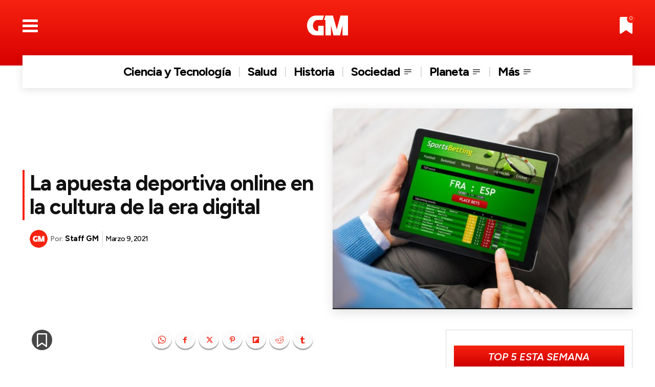

--- FILE ---
content_type: text/html; charset=UTF-8
request_url: https://grandesmedios.com/apuesta-deportiva-era-digital/
body_size: 69662
content:
<!doctype html >
<html lang="es">
<head>
    <meta charset="UTF-8" />
    <title>La apuesta deportiva online en la cultura de la era digital | Grandes Medios</title>
    <meta name="viewport" content="width=device-width, initial-scale=1.0">
    <link rel="pingback" href="https://grandesmedios.com/xmlrpc.php" />
    <meta name='robots' content='index, follow, max-image-preview:large, max-snippet:-1, max-video-preview:-1' />
<link rel="preload" fetchpriority="high" as="image" href="https://grandesmedios.com/wp-content/uploads/2021/03/La-apuesta-deportiva-online-en-la-cultura-de-la-era-digital.jpg.webp" type="image/webp" />
<link rel="icon" type="image/png" href="https://grandesmedios.com/wp-content/uploads/2023/01/GM-Fav-2023.png"><link rel="apple-touch-icon" sizes="76x76" href="https://grandesmedios.com/wp-content/uploads/2023/01/logo_GM_2023_300x300.png"/><link rel="apple-touch-icon" sizes="120x120" href="https://grandesmedios.com/wp-content/uploads/2023/01/logo_GM_2023_300x300.png"/><link rel="apple-touch-icon" sizes="152x152" href="https://grandesmedios.com/wp-content/uploads/2023/01/logo_GM_2023_300x300-150x150.png"/><link rel="apple-touch-icon" sizes="114x114" href="https://grandesmedios.com/wp-content/uploads/2023/01/logo_GM_2023_300x300.png"/><link rel="apple-touch-icon" sizes="144x144" href="https://grandesmedios.com/wp-content/uploads/2023/01/logo_GM_2023_300x300-150x150.png"/>
	<!-- This site is optimized with the Yoast SEO plugin v26.7 - https://yoast.com/wordpress/plugins/seo/ -->
	<meta name="description" content="Las apuestas deportivas representan en el terreno de los juegos de azar online, una especie de aluvión de jugadores apostando." />
	<link rel="canonical" href="https://grandesmedios.com/apuesta-deportiva-era-digital/" />
	<meta property="og:locale" content="es_ES" />
	<meta property="og:type" content="article" />
	<meta property="og:title" content="La apuesta deportiva online en la cultura de la era digital | Grandes Medios" />
	<meta property="og:description" content="Las apuestas deportivas representan en el terreno de los juegos de azar online, una especie de aluvión de jugadores apostando." />
	<meta property="og:url" content="https://grandesmedios.com/apuesta-deportiva-era-digital/" />
	<meta property="og:site_name" content="Grandes Medios" />
	<meta property="article:publisher" content="https://www.facebook.com/GrandesMedios" />
	<meta property="article:author" content="https://www.facebook.com/GrandesMedios" />
	<meta property="article:published_time" content="2021-03-09T02:37:26+00:00" />
	<meta property="article:modified_time" content="2022-02-16T13:45:57+00:00" />
	<meta property="og:image" content="https://grandesmedios.com/wp-content/uploads/2021/03/La-apuesta-deportiva-online-en-la-cultura-de-la-era-digital.jpg" />
	<meta property="og:image:width" content="696" />
	<meta property="og:image:height" content="466" />
	<meta property="og:image:type" content="image/jpeg" />
	<meta name="author" content="Staff GM" />
	<meta name="twitter:card" content="summary_large_image" />
	<meta name="twitter:creator" content="@https://twitter.com/GrandesMedios" />
	<meta name="twitter:site" content="@GrandesMedios" />
	<meta name="twitter:label1" content="Escrito por" />
	<meta name="twitter:data1" content="Staff GM" />
	<meta name="twitter:label2" content="Tiempo de lectura" />
	<meta name="twitter:data2" content="4 minutos" />
	<script type="application/ld+json" class="yoast-schema-graph">{"@context":"https://schema.org","@graph":[{"@type":"Article","@id":"https://grandesmedios.com/apuesta-deportiva-era-digital/#article","isPartOf":{"@id":"https://grandesmedios.com/apuesta-deportiva-era-digital/"},"author":{"name":"Staff GM","@id":"https://grandesmedios.com/#/schema/person/7ce912e6f5ef88c59882da56440985bc"},"headline":"La apuesta deportiva online en la cultura de la era digital","datePublished":"2021-03-09T02:37:26+00:00","dateModified":"2022-02-16T13:45:57+00:00","mainEntityOfPage":{"@id":"https://grandesmedios.com/apuesta-deportiva-era-digital/"},"wordCount":873,"publisher":{"@id":"https://grandesmedios.com/#organization"},"image":{"@id":"https://grandesmedios.com/apuesta-deportiva-era-digital/#primaryimage"},"thumbnailUrl":"https://grandesmedios.com/wp-content/uploads/2021/03/La-apuesta-deportiva-online-en-la-cultura-de-la-era-digital.jpg","keywords":["JUEGOS DE AZAR"],"articleSection":["Variedades"],"inLanguage":"es"},{"@type":"WebPage","@id":"https://grandesmedios.com/apuesta-deportiva-era-digital/","url":"https://grandesmedios.com/apuesta-deportiva-era-digital/","name":"La apuesta deportiva online en la cultura de la era digital | Grandes Medios","isPartOf":{"@id":"https://grandesmedios.com/#website"},"primaryImageOfPage":{"@id":"https://grandesmedios.com/apuesta-deportiva-era-digital/#primaryimage"},"image":{"@id":"https://grandesmedios.com/apuesta-deportiva-era-digital/#primaryimage"},"thumbnailUrl":"https://grandesmedios.com/wp-content/uploads/2021/03/La-apuesta-deportiva-online-en-la-cultura-de-la-era-digital.jpg","datePublished":"2021-03-09T02:37:26+00:00","dateModified":"2022-02-16T13:45:57+00:00","description":"Las apuestas deportivas representan en el terreno de los juegos de azar online, una especie de aluvión de jugadores apostando.","breadcrumb":{"@id":"https://grandesmedios.com/apuesta-deportiva-era-digital/#breadcrumb"},"inLanguage":"es","potentialAction":[{"@type":"ReadAction","target":["https://grandesmedios.com/apuesta-deportiva-era-digital/"]}]},{"@type":"ImageObject","inLanguage":"es","@id":"https://grandesmedios.com/apuesta-deportiva-era-digital/#primaryimage","url":"https://grandesmedios.com/wp-content/uploads/2021/03/La-apuesta-deportiva-online-en-la-cultura-de-la-era-digital.jpg","contentUrl":"https://grandesmedios.com/wp-content/uploads/2021/03/La-apuesta-deportiva-online-en-la-cultura-de-la-era-digital.jpg","width":696,"height":466,"caption":"La apuesta deportiva online en la cultura de la era digital"},{"@type":"BreadcrumbList","@id":"https://grandesmedios.com/apuesta-deportiva-era-digital/#breadcrumb","itemListElement":[{"@type":"ListItem","position":1,"name":"Inicio","item":"https://grandesmedios.com/"},{"@type":"ListItem","position":2,"name":"La apuesta deportiva online en la cultura de la era digital"}]},{"@type":"WebSite","@id":"https://grandesmedios.com/#website","url":"https://grandesmedios.com/","name":"Grandes Medios","description":"¡Despeja tus dudas!","publisher":{"@id":"https://grandesmedios.com/#organization"},"alternateName":"GM","potentialAction":[{"@type":"SearchAction","target":{"@type":"EntryPoint","urlTemplate":"https://grandesmedios.com/?s={search_term_string}"},"query-input":{"@type":"PropertyValueSpecification","valueRequired":true,"valueName":"search_term_string"}}],"inLanguage":"es"},{"@type":"Organization","@id":"https://grandesmedios.com/#organization","name":"Casa Editorial","alternateName":"Casa Editorial","url":"https://grandesmedios.com/","logo":{"@type":"ImageObject","inLanguage":"es","@id":"https://grandesmedios.com/#/schema/logo/image/","url":"https://grandesmedios.com/wp-content/uploads/2023/01/logo_GM_2023_300x300.png","contentUrl":"https://grandesmedios.com/wp-content/uploads/2023/01/logo_GM_2023_300x300.png","width":301,"height":300,"caption":"Casa Editorial"},"image":{"@id":"https://grandesmedios.com/#/schema/logo/image/"},"sameAs":["https://www.facebook.com/GrandesMedios","https://x.com/GrandesMedios","https://www.instagram.com/grandesmedios/","https://www.pinterest.es/grandesmedios/","https://www.youtube.com/channel/UCWn84bWckE0UaBxV4Ypd8EA"]},{"@type":"Person","@id":"https://grandesmedios.com/#/schema/person/7ce912e6f5ef88c59882da56440985bc","name":"Staff GM","image":{"@type":"ImageObject","inLanguage":"es","@id":"https://grandesmedios.com/#/schema/person/image/","url":"https://grandesmedios.com/wp-content/uploads/2023/01/logo_GM_2023_300x300-96x96.png","contentUrl":"https://grandesmedios.com/wp-content/uploads/2023/01/logo_GM_2023_300x300-96x96.png","caption":"Staff GM"},"description":"Selectos contenidos que instruyen, divierten, generan opinión y engrandecen el conocimiento de personas que, más allá de ver noticias, desean informarse.","sameAs":["https://grandesmedios.com","https://www.facebook.com/GrandesMedios","https://www.instagram.com/grandesmedios/","https://www.pinterest.es/grandesmedios/","https://x.com/https://twitter.com/GrandesMedios","https://www.youtube.com/channel/UCWn84bWckE0UaBxV4Ypd8EA"],"url":"https://grandesmedios.com/author/editor-gm/"}]}</script>
	<!-- / Yoast SEO plugin. -->


<link rel='dns-prefetch' href='//fonts.googleapis.com' />
<link rel="alternate" type="application/rss+xml" title="Grandes Medios &raquo; Feed" href="https://grandesmedios.com/feed/" />
<link rel="alternate" type="application/rss+xml" title="Grandes Medios &raquo; Feed de los comentarios" href="https://grandesmedios.com/comments/feed/" />
<style id='wp-img-auto-sizes-contain-inline-css' type='text/css'>
img:is([sizes=auto i],[sizes^="auto," i]){contain-intrinsic-size:3000px 1500px}
/*# sourceURL=wp-img-auto-sizes-contain-inline-css */
</style>
<style id='wp-block-library-inline-css' type='text/css'>
:root{--wp-block-synced-color:#7a00df;--wp-block-synced-color--rgb:122,0,223;--wp-bound-block-color:var(--wp-block-synced-color);--wp-editor-canvas-background:#ddd;--wp-admin-theme-color:#007cba;--wp-admin-theme-color--rgb:0,124,186;--wp-admin-theme-color-darker-10:#006ba1;--wp-admin-theme-color-darker-10--rgb:0,107,160.5;--wp-admin-theme-color-darker-20:#005a87;--wp-admin-theme-color-darker-20--rgb:0,90,135;--wp-admin-border-width-focus:2px}@media (min-resolution:192dpi){:root{--wp-admin-border-width-focus:1.5px}}.wp-element-button{cursor:pointer}:root .has-very-light-gray-background-color{background-color:#eee}:root .has-very-dark-gray-background-color{background-color:#313131}:root .has-very-light-gray-color{color:#eee}:root .has-very-dark-gray-color{color:#313131}:root .has-vivid-green-cyan-to-vivid-cyan-blue-gradient-background{background:linear-gradient(135deg,#00d084,#0693e3)}:root .has-purple-crush-gradient-background{background:linear-gradient(135deg,#34e2e4,#4721fb 50%,#ab1dfe)}:root .has-hazy-dawn-gradient-background{background:linear-gradient(135deg,#faaca8,#dad0ec)}:root .has-subdued-olive-gradient-background{background:linear-gradient(135deg,#fafae1,#67a671)}:root .has-atomic-cream-gradient-background{background:linear-gradient(135deg,#fdd79a,#004a59)}:root .has-nightshade-gradient-background{background:linear-gradient(135deg,#330968,#31cdcf)}:root .has-midnight-gradient-background{background:linear-gradient(135deg,#020381,#2874fc)}:root{--wp--preset--font-size--normal:16px;--wp--preset--font-size--huge:42px}.has-regular-font-size{font-size:1em}.has-larger-font-size{font-size:2.625em}.has-normal-font-size{font-size:var(--wp--preset--font-size--normal)}.has-huge-font-size{font-size:var(--wp--preset--font-size--huge)}.has-text-align-center{text-align:center}.has-text-align-left{text-align:left}.has-text-align-right{text-align:right}.has-fit-text{white-space:nowrap!important}#end-resizable-editor-section{display:none}.aligncenter{clear:both}.items-justified-left{justify-content:flex-start}.items-justified-center{justify-content:center}.items-justified-right{justify-content:flex-end}.items-justified-space-between{justify-content:space-between}.screen-reader-text{border:0;clip-path:inset(50%);height:1px;margin:-1px;overflow:hidden;padding:0;position:absolute;width:1px;word-wrap:normal!important}.screen-reader-text:focus{background-color:#ddd;clip-path:none;color:#444;display:block;font-size:1em;height:auto;left:5px;line-height:normal;padding:15px 23px 14px;text-decoration:none;top:5px;width:auto;z-index:100000}html :where(.has-border-color){border-style:solid}html :where([style*=border-top-color]){border-top-style:solid}html :where([style*=border-right-color]){border-right-style:solid}html :where([style*=border-bottom-color]){border-bottom-style:solid}html :where([style*=border-left-color]){border-left-style:solid}html :where([style*=border-width]){border-style:solid}html :where([style*=border-top-width]){border-top-style:solid}html :where([style*=border-right-width]){border-right-style:solid}html :where([style*=border-bottom-width]){border-bottom-style:solid}html :where([style*=border-left-width]){border-left-style:solid}html :where(img[class*=wp-image-]){height:auto;max-width:100%}:where(figure){margin:0 0 1em}html :where(.is-position-sticky){--wp-admin--admin-bar--position-offset:var(--wp-admin--admin-bar--height,0px)}@media screen and (max-width:600px){html :where(.is-position-sticky){--wp-admin--admin-bar--position-offset:0px}}

/*# sourceURL=wp-block-library-inline-css */
</style><style id='global-styles-inline-css' type='text/css'>
:root{--wp--preset--aspect-ratio--square: 1;--wp--preset--aspect-ratio--4-3: 4/3;--wp--preset--aspect-ratio--3-4: 3/4;--wp--preset--aspect-ratio--3-2: 3/2;--wp--preset--aspect-ratio--2-3: 2/3;--wp--preset--aspect-ratio--16-9: 16/9;--wp--preset--aspect-ratio--9-16: 9/16;--wp--preset--color--black: #000000;--wp--preset--color--cyan-bluish-gray: #abb8c3;--wp--preset--color--white: #ffffff;--wp--preset--color--pale-pink: #f78da7;--wp--preset--color--vivid-red: #cf2e2e;--wp--preset--color--luminous-vivid-orange: #ff6900;--wp--preset--color--luminous-vivid-amber: #fcb900;--wp--preset--color--light-green-cyan: #7bdcb5;--wp--preset--color--vivid-green-cyan: #00d084;--wp--preset--color--pale-cyan-blue: #8ed1fc;--wp--preset--color--vivid-cyan-blue: #0693e3;--wp--preset--color--vivid-purple: #9b51e0;--wp--preset--gradient--vivid-cyan-blue-to-vivid-purple: linear-gradient(135deg,rgb(6,147,227) 0%,rgb(155,81,224) 100%);--wp--preset--gradient--light-green-cyan-to-vivid-green-cyan: linear-gradient(135deg,rgb(122,220,180) 0%,rgb(0,208,130) 100%);--wp--preset--gradient--luminous-vivid-amber-to-luminous-vivid-orange: linear-gradient(135deg,rgb(252,185,0) 0%,rgb(255,105,0) 100%);--wp--preset--gradient--luminous-vivid-orange-to-vivid-red: linear-gradient(135deg,rgb(255,105,0) 0%,rgb(207,46,46) 100%);--wp--preset--gradient--very-light-gray-to-cyan-bluish-gray: linear-gradient(135deg,rgb(238,238,238) 0%,rgb(169,184,195) 100%);--wp--preset--gradient--cool-to-warm-spectrum: linear-gradient(135deg,rgb(74,234,220) 0%,rgb(151,120,209) 20%,rgb(207,42,186) 40%,rgb(238,44,130) 60%,rgb(251,105,98) 80%,rgb(254,248,76) 100%);--wp--preset--gradient--blush-light-purple: linear-gradient(135deg,rgb(255,206,236) 0%,rgb(152,150,240) 100%);--wp--preset--gradient--blush-bordeaux: linear-gradient(135deg,rgb(254,205,165) 0%,rgb(254,45,45) 50%,rgb(107,0,62) 100%);--wp--preset--gradient--luminous-dusk: linear-gradient(135deg,rgb(255,203,112) 0%,rgb(199,81,192) 50%,rgb(65,88,208) 100%);--wp--preset--gradient--pale-ocean: linear-gradient(135deg,rgb(255,245,203) 0%,rgb(182,227,212) 50%,rgb(51,167,181) 100%);--wp--preset--gradient--electric-grass: linear-gradient(135deg,rgb(202,248,128) 0%,rgb(113,206,126) 100%);--wp--preset--gradient--midnight: linear-gradient(135deg,rgb(2,3,129) 0%,rgb(40,116,252) 100%);--wp--preset--font-size--small: 11px;--wp--preset--font-size--medium: 20px;--wp--preset--font-size--large: 32px;--wp--preset--font-size--x-large: 42px;--wp--preset--font-size--regular: 15px;--wp--preset--font-size--larger: 50px;--wp--preset--spacing--20: 0.44rem;--wp--preset--spacing--30: 0.67rem;--wp--preset--spacing--40: 1rem;--wp--preset--spacing--50: 1.5rem;--wp--preset--spacing--60: 2.25rem;--wp--preset--spacing--70: 3.38rem;--wp--preset--spacing--80: 5.06rem;--wp--preset--shadow--natural: 6px 6px 9px rgba(0, 0, 0, 0.2);--wp--preset--shadow--deep: 12px 12px 50px rgba(0, 0, 0, 0.4);--wp--preset--shadow--sharp: 6px 6px 0px rgba(0, 0, 0, 0.2);--wp--preset--shadow--outlined: 6px 6px 0px -3px rgb(255, 255, 255), 6px 6px rgb(0, 0, 0);--wp--preset--shadow--crisp: 6px 6px 0px rgb(0, 0, 0);}:where(.is-layout-flex){gap: 0.5em;}:where(.is-layout-grid){gap: 0.5em;}body .is-layout-flex{display: flex;}.is-layout-flex{flex-wrap: wrap;align-items: center;}.is-layout-flex > :is(*, div){margin: 0;}body .is-layout-grid{display: grid;}.is-layout-grid > :is(*, div){margin: 0;}:where(.wp-block-columns.is-layout-flex){gap: 2em;}:where(.wp-block-columns.is-layout-grid){gap: 2em;}:where(.wp-block-post-template.is-layout-flex){gap: 1.25em;}:where(.wp-block-post-template.is-layout-grid){gap: 1.25em;}.has-black-color{color: var(--wp--preset--color--black) !important;}.has-cyan-bluish-gray-color{color: var(--wp--preset--color--cyan-bluish-gray) !important;}.has-white-color{color: var(--wp--preset--color--white) !important;}.has-pale-pink-color{color: var(--wp--preset--color--pale-pink) !important;}.has-vivid-red-color{color: var(--wp--preset--color--vivid-red) !important;}.has-luminous-vivid-orange-color{color: var(--wp--preset--color--luminous-vivid-orange) !important;}.has-luminous-vivid-amber-color{color: var(--wp--preset--color--luminous-vivid-amber) !important;}.has-light-green-cyan-color{color: var(--wp--preset--color--light-green-cyan) !important;}.has-vivid-green-cyan-color{color: var(--wp--preset--color--vivid-green-cyan) !important;}.has-pale-cyan-blue-color{color: var(--wp--preset--color--pale-cyan-blue) !important;}.has-vivid-cyan-blue-color{color: var(--wp--preset--color--vivid-cyan-blue) !important;}.has-vivid-purple-color{color: var(--wp--preset--color--vivid-purple) !important;}.has-black-background-color{background-color: var(--wp--preset--color--black) !important;}.has-cyan-bluish-gray-background-color{background-color: var(--wp--preset--color--cyan-bluish-gray) !important;}.has-white-background-color{background-color: var(--wp--preset--color--white) !important;}.has-pale-pink-background-color{background-color: var(--wp--preset--color--pale-pink) !important;}.has-vivid-red-background-color{background-color: var(--wp--preset--color--vivid-red) !important;}.has-luminous-vivid-orange-background-color{background-color: var(--wp--preset--color--luminous-vivid-orange) !important;}.has-luminous-vivid-amber-background-color{background-color: var(--wp--preset--color--luminous-vivid-amber) !important;}.has-light-green-cyan-background-color{background-color: var(--wp--preset--color--light-green-cyan) !important;}.has-vivid-green-cyan-background-color{background-color: var(--wp--preset--color--vivid-green-cyan) !important;}.has-pale-cyan-blue-background-color{background-color: var(--wp--preset--color--pale-cyan-blue) !important;}.has-vivid-cyan-blue-background-color{background-color: var(--wp--preset--color--vivid-cyan-blue) !important;}.has-vivid-purple-background-color{background-color: var(--wp--preset--color--vivid-purple) !important;}.has-black-border-color{border-color: var(--wp--preset--color--black) !important;}.has-cyan-bluish-gray-border-color{border-color: var(--wp--preset--color--cyan-bluish-gray) !important;}.has-white-border-color{border-color: var(--wp--preset--color--white) !important;}.has-pale-pink-border-color{border-color: var(--wp--preset--color--pale-pink) !important;}.has-vivid-red-border-color{border-color: var(--wp--preset--color--vivid-red) !important;}.has-luminous-vivid-orange-border-color{border-color: var(--wp--preset--color--luminous-vivid-orange) !important;}.has-luminous-vivid-amber-border-color{border-color: var(--wp--preset--color--luminous-vivid-amber) !important;}.has-light-green-cyan-border-color{border-color: var(--wp--preset--color--light-green-cyan) !important;}.has-vivid-green-cyan-border-color{border-color: var(--wp--preset--color--vivid-green-cyan) !important;}.has-pale-cyan-blue-border-color{border-color: var(--wp--preset--color--pale-cyan-blue) !important;}.has-vivid-cyan-blue-border-color{border-color: var(--wp--preset--color--vivid-cyan-blue) !important;}.has-vivid-purple-border-color{border-color: var(--wp--preset--color--vivid-purple) !important;}.has-vivid-cyan-blue-to-vivid-purple-gradient-background{background: var(--wp--preset--gradient--vivid-cyan-blue-to-vivid-purple) !important;}.has-light-green-cyan-to-vivid-green-cyan-gradient-background{background: var(--wp--preset--gradient--light-green-cyan-to-vivid-green-cyan) !important;}.has-luminous-vivid-amber-to-luminous-vivid-orange-gradient-background{background: var(--wp--preset--gradient--luminous-vivid-amber-to-luminous-vivid-orange) !important;}.has-luminous-vivid-orange-to-vivid-red-gradient-background{background: var(--wp--preset--gradient--luminous-vivid-orange-to-vivid-red) !important;}.has-very-light-gray-to-cyan-bluish-gray-gradient-background{background: var(--wp--preset--gradient--very-light-gray-to-cyan-bluish-gray) !important;}.has-cool-to-warm-spectrum-gradient-background{background: var(--wp--preset--gradient--cool-to-warm-spectrum) !important;}.has-blush-light-purple-gradient-background{background: var(--wp--preset--gradient--blush-light-purple) !important;}.has-blush-bordeaux-gradient-background{background: var(--wp--preset--gradient--blush-bordeaux) !important;}.has-luminous-dusk-gradient-background{background: var(--wp--preset--gradient--luminous-dusk) !important;}.has-pale-ocean-gradient-background{background: var(--wp--preset--gradient--pale-ocean) !important;}.has-electric-grass-gradient-background{background: var(--wp--preset--gradient--electric-grass) !important;}.has-midnight-gradient-background{background: var(--wp--preset--gradient--midnight) !important;}.has-small-font-size{font-size: var(--wp--preset--font-size--small) !important;}.has-medium-font-size{font-size: var(--wp--preset--font-size--medium) !important;}.has-large-font-size{font-size: var(--wp--preset--font-size--large) !important;}.has-x-large-font-size{font-size: var(--wp--preset--font-size--x-large) !important;}
/*# sourceURL=global-styles-inline-css */
</style>

<style id='classic-theme-styles-inline-css' type='text/css'>
/*! This file is auto-generated */
.wp-block-button__link{color:#fff;background-color:#32373c;border-radius:9999px;box-shadow:none;text-decoration:none;padding:calc(.667em + 2px) calc(1.333em + 2px);font-size:1.125em}.wp-block-file__button{background:#32373c;color:#fff;text-decoration:none}
/*# sourceURL=/wp-includes/css/classic-themes.min.css */
</style>
<link rel='stylesheet' id='contact-form-7-css' href='https://grandesmedios.com/wp-content/plugins/contact-form-7/includes/css/styles.css?ver=6.1.4' type='text/css' media='all' />
<link rel='stylesheet' id='td-plugin-multi-purpose-css' href='https://grandesmedios.com/wp-content/plugins/td-composer/td-multi-purpose/style.css?ver=9c5a7338c90cbd82cb580e34cffb127f' type='text/css' media='all' />
<link rel='stylesheet' id='google-fonts-style-css' href='https://fonts.googleapis.com/css?family=Arsenal%3A400%2C500%2C600%2C700%7CFigtree%3A400%2C700%2C600%2C500%2C600i&#038;display=swap&#038;ver=12.7.4' type='text/css' media='all' />
<link rel='stylesheet' id='font_awesome-css' href='https://grandesmedios.com/wp-content/plugins/td-composer/assets/fonts/font-awesome/font-awesome.css?ver=9c5a7338c90cbd82cb580e34cffb127f' type='text/css' media='all' />
<link rel='stylesheet' id='td-theme-css' href='https://grandesmedios.com/wp-content/themes/Newspaper/style.css?ver=12.7.4' type='text/css' media='all' />
<style id='td-theme-inline-css' type='text/css'>@media (max-width:767px){.td-header-desktop-wrap{display:none}}@media (min-width:767px){.td-header-mobile-wrap{display:none}}</style>
<link rel='stylesheet' id='td-legacy-framework-front-style-css' href='https://grandesmedios.com/wp-content/plugins/td-composer/legacy/Newspaper/assets/css/td_legacy_main.css?ver=9c5a7338c90cbd82cb580e34cffb127f' type='text/css' media='all' />
<link rel='stylesheet' id='td-theme-demo-style-css' href='https://grandesmedios.com/wp-content/plugins/td-composer/legacy/Newspaper/includes/demos/gossip_pro/demo_style.css?ver=12.7.4' type='text/css' media='all' />
<link rel='stylesheet' id='tdb_style_cloud_templates_front-css' href='https://grandesmedios.com/wp-content/plugins/td-cloud-library/assets/css/tdb_main.css?ver=496e217dc78570a2932146e73f7c4a14' type='text/css' media='all' />
<script type="text/javascript" src="https://grandesmedios.com/wp-includes/js/jquery/jquery.min.js?ver=3.7.1" id="jquery-core-js"></script>
<script type="text/javascript" src="https://grandesmedios.com/wp-includes/js/jquery/jquery-migrate.min.js?ver=3.4.1" id="jquery-migrate-js"></script>
    <script>
        window.tdb_global_vars = {"wpRestUrl":"https:\/\/grandesmedios.com\/wp-json\/","permalinkStructure":"\/%postname%\/"};
        window.tdb_p_autoload_vars = {"isAjax":false,"isAdminBarShowing":false,"autoloadStatus":"off","origPostEditUrl":null};
    </script>
    
    <style id="tdb-global-colors">:root{--accent-color-1:#e52e2e;--accent-color-2:#FF4A4A;--base-color-1:#131F49;--light-color-1:#EDEDED;--light-border:#EDEDED;--base-gray:#717176;--light-gray:#F1F4F7;--light-red:#FCF7F5;--dark-border:#b1b4bc;--crypto-gaming-pro-accent:#2081e2;--crypto-gaming-pro-lighter-bg:#131313;--crypto-gaming-pro-light-gray-text:#afafaf;--crypto-gaming-pro-dark-gray-text:#757777;--crypto-gaming-pro-white:#FFFFFF;--custom-accent-1:#34a86e;--custom-accent-2:#2fc48d;--custom-accent-3:#000000;--today-news-dark-bg:#000000;--today-news-white:#FFFFFF;--today-news-white-transparent:rgba(255,255,255,0.75);--today-news-white-transparent2:rgba(255,255,255,0.1);--today-news-dark-gray:#222222;--today-news-light-gray:#d8d8d8;--nft-custom-color-1:#333333;--nft-custom-color-2:#aaaaaa;--amsonia-primary-color:#366BD9;--amsonia-accent-color:#6D9AF8;--amsonia-dark:#060E2F;--amsonia-white:#FFFFFF;--amsonia-off-white:#eaecf8;--amsonia-gray:#9191A1;--amsonia-dark-blue:#354792;--gm-custom-color-2:#686868}</style>

    
	            <style id="tdb-global-fonts">
                
:root{--global-font-1:Poppins;--global-font-2:Roboto Condensed;--global-font-3:PT Serif;--global-1:Space Grotesk;--global-2:Red Hat Display;--global:Arsenal;}
            </style>
            
<!-- JS generated by theme -->

<script type="text/javascript" id="td-generated-header-js">
    
    

	    var tdBlocksArray = []; //here we store all the items for the current page

	    // td_block class - each ajax block uses a object of this class for requests
	    function tdBlock() {
		    this.id = '';
		    this.block_type = 1; //block type id (1-234 etc)
		    this.atts = '';
		    this.td_column_number = '';
		    this.td_current_page = 1; //
		    this.post_count = 0; //from wp
		    this.found_posts = 0; //from wp
		    this.max_num_pages = 0; //from wp
		    this.td_filter_value = ''; //current live filter value
		    this.is_ajax_running = false;
		    this.td_user_action = ''; // load more or infinite loader (used by the animation)
		    this.header_color = '';
		    this.ajax_pagination_infinite_stop = ''; //show load more at page x
	    }

        // td_js_generator - mini detector
        ( function () {
            var htmlTag = document.getElementsByTagName("html")[0];

	        if ( navigator.userAgent.indexOf("MSIE 10.0") > -1 ) {
                htmlTag.className += ' ie10';
            }

            if ( !!navigator.userAgent.match(/Trident.*rv\:11\./) ) {
                htmlTag.className += ' ie11';
            }

	        if ( navigator.userAgent.indexOf("Edge") > -1 ) {
                htmlTag.className += ' ieEdge';
            }

            if ( /(iPad|iPhone|iPod)/g.test(navigator.userAgent) ) {
                htmlTag.className += ' td-md-is-ios';
            }

            var user_agent = navigator.userAgent.toLowerCase();
            if ( user_agent.indexOf("android") > -1 ) {
                htmlTag.className += ' td-md-is-android';
            }

            if ( -1 !== navigator.userAgent.indexOf('Mac OS X')  ) {
                htmlTag.className += ' td-md-is-os-x';
            }

            if ( /chrom(e|ium)/.test(navigator.userAgent.toLowerCase()) ) {
               htmlTag.className += ' td-md-is-chrome';
            }

            if ( -1 !== navigator.userAgent.indexOf('Firefox') ) {
                htmlTag.className += ' td-md-is-firefox';
            }

            if ( -1 !== navigator.userAgent.indexOf('Safari') && -1 === navigator.userAgent.indexOf('Chrome') ) {
                htmlTag.className += ' td-md-is-safari';
            }

            if( -1 !== navigator.userAgent.indexOf('IEMobile') ){
                htmlTag.className += ' td-md-is-iemobile';
            }

        })();

        var tdLocalCache = {};

        ( function () {
            "use strict";

            tdLocalCache = {
                data: {},
                remove: function (resource_id) {
                    delete tdLocalCache.data[resource_id];
                },
                exist: function (resource_id) {
                    return tdLocalCache.data.hasOwnProperty(resource_id) && tdLocalCache.data[resource_id] !== null;
                },
                get: function (resource_id) {
                    return tdLocalCache.data[resource_id];
                },
                set: function (resource_id, cachedData) {
                    tdLocalCache.remove(resource_id);
                    tdLocalCache.data[resource_id] = cachedData;
                }
            };
        })();

    
    
var td_viewport_interval_list=[{"limitBottom":767,"sidebarWidth":228},{"limitBottom":1018,"sidebarWidth":300},{"limitBottom":1140,"sidebarWidth":324}];
var tdc_is_installed="yes";
var tdc_domain_active=false;
var td_ajax_url="https:\/\/grandesmedios.com\/wp-admin\/admin-ajax.php?td_theme_name=Newspaper&v=12.7.4";
var td_get_template_directory_uri="https:\/\/grandesmedios.com\/wp-content\/plugins\/td-composer\/legacy\/common";
var tds_snap_menu="";
var tds_logo_on_sticky="";
var tds_header_style="";
var td_please_wait="Por favor espera...";
var td_email_user_pass_incorrect="Usuario o contrase\u00f1a incorrecta!";
var td_email_user_incorrect="Correo electr\u00f3nico o nombre de usuario incorrecto!";
var td_email_incorrect="Email incorrecto!";
var td_user_incorrect="Username incorrect!";
var td_email_user_empty="Email or username empty!";
var td_pass_empty="Pass empty!";
var td_pass_pattern_incorrect="Invalid Pass Pattern!";
var td_retype_pass_incorrect="Retyped Pass incorrect!";
var tds_more_articles_on_post_enable="";
var tds_more_articles_on_post_time_to_wait="";
var tds_more_articles_on_post_pages_distance_from_top=0;
var tds_captcha="";
var tds_theme_color_site_wide="#f72210";
var tds_smart_sidebar="";
var tdThemeName="Newspaper";
var tdThemeNameWl="Newspaper";
var td_magnific_popup_translation_tPrev="Anterior (tecla de flecha izquierda)";
var td_magnific_popup_translation_tNext="Siguiente (tecla de flecha derecha)";
var td_magnific_popup_translation_tCounter="%curr% de %total%";
var td_magnific_popup_translation_ajax_tError="El contenido de %url% no pudo cargarse.";
var td_magnific_popup_translation_image_tError="La imagen #%curr% no pudo cargarse.";
var tdBlockNonce="7d3daf58ae";
var tdMobileMenu="disabled";
var tdMobileSearch="disabled";
var tdDateNamesI18n={"month_names":["enero","febrero","marzo","abril","mayo","junio","julio","agosto","septiembre","octubre","noviembre","diciembre"],"month_names_short":["Ene","Feb","Mar","Abr","May","Jun","Jul","Ago","Sep","Oct","Nov","Dic"],"day_names":["domingo","lunes","martes","mi\u00e9rcoles","jueves","viernes","s\u00e1bado"],"day_names_short":["Dom","Lun","Mar","Mi\u00e9","Jue","Vie","S\u00e1b"]};
var tdb_modal_confirm="Ahorrar";
var tdb_modal_cancel="Cancelar";
var tdb_modal_confirm_alt="S\u00ed";
var tdb_modal_cancel_alt="No";
var td_deploy_mode="deploy";
var td_ad_background_click_link="";
var td_ad_background_click_target="";
</script>


<!-- Header style compiled by theme -->

<style>.td-mobile-content .td-mobile-main-menu>li>a{font-family:Arsenal;font-size:20px;font-weight:600;text-transform:uppercase}.td-mobile-content .sub-menu a{font-family:Arsenal;font-size:17px;font-weight:500;text-transform:uppercase}#td-mobile-nav,#td-mobile-nav .wpb_button,.td-search-wrap-mob{font-family:Arsenal}.td-page-title,.td-category-title-holder .td-page-title{font-family:Arsenal}.td-page-content p,.td-page-content li,.td-page-content .td_block_text_with_title,.wpb_text_column p{font-family:Arsenal}.td-page-content h1,.wpb_text_column h1{font-family:Arsenal}.td-page-content h2,.wpb_text_column h2{font-family:Arsenal}.td-page-content h3,.wpb_text_column h3{font-family:Arsenal}.td-page-content h4,.wpb_text_column h4{font-family:Arsenal}.td-page-content h5,.wpb_text_column h5{font-family:Arsenal}.td-page-content h6,.wpb_text_column h6{font-family:Arsenal}body,p{font-family:Arsenal}.white-popup-block,.white-popup-block .wpb_button{font-family:Arsenal}:root{--td_excl_label:'EXCLUSIVO';--td_theme_color:#f72210;--td_slider_text:rgba(247,34,16,0.7);--td_mobile_gradient_one_mob:rgba(0,0,0,0.6);--td_mobile_gradient_two_mob:rgba(0,0,0,0.6);--td_mobile_text_active_color:#000000;--td_login_hover_background:#a7e0e5;--td_login_gradient_one:rgba(26,26,51,0.7);--td_login_gradient_two:rgba(221,33,33,0.5)}</style>

<!-- Google tag (gtag.js) -->
<script async src="https://www.googletagmanager.com/gtag/js?id=G-QLDGF8KW1Q"></script>
<script>
  window.dataLayer = window.dataLayer || [];
  function gtag(){dataLayer.push(arguments);}
  gtag('js', new Date());

  gtag('config', 'G-QLDGF8KW1Q');
</script>
<meta name="google-site-verification" content="lD06cYgHa1_ZGyOZw_DrVgOm89Gst_lvK_NrahmEgSc" />
<script async src="https://pagead2.googlesyndication.com/pagead/js/adsbygoogle.js?client=ca-pub-7639986640744630"
     crossorigin="anonymous"></script><link rel="icon" href="https://grandesmedios.com/wp-content/uploads/2023/01/cropped-logo_GM_2023_300x300-32x32.png" sizes="32x32" />
<link rel="icon" href="https://grandesmedios.com/wp-content/uploads/2023/01/cropped-logo_GM_2023_300x300-192x192.png" sizes="192x192" />
<link rel="apple-touch-icon" href="https://grandesmedios.com/wp-content/uploads/2023/01/cropped-logo_GM_2023_300x300-180x180.png" />
<meta name="msapplication-TileImage" content="https://grandesmedios.com/wp-content/uploads/2023/01/cropped-logo_GM_2023_300x300-270x270.png" />

<!-- Button style compiled by theme -->

<style>.tdm-btn-style1{background-color:#f72210}.tdm-btn-style2:before{border-color:#f72210}.tdm-btn-style2{color:#f72210}.tdm-btn-style3{-webkit-box-shadow:0 2px 16px #f72210;-moz-box-shadow:0 2px 16px #f72210;box-shadow:0 2px 16px #f72210}.tdm-btn-style3:hover{-webkit-box-shadow:0 4px 26px #f72210;-moz-box-shadow:0 4px 26px #f72210;box-shadow:0 4px 26px #f72210}</style>

	<style id="tdw-css-placeholder">img[data-lazyloaded]{opacity:0}img.litespeed-loaded{-webkit-transition:opacity .5s linear 0.2s;-moz-transition:opacity .5s linear 0.2s;transition:opacity .5s linear 0.2s;opacity:1}.grecaptcha-badge{visibility:hidden}.page-id-449 .grecaptcha-badge{visibility:visible!important}</style></head>

<body class="wp-singular post-template-default single single-post postid-1380 single-format-standard wp-theme-Newspaper apuesta-deportiva-era-digital global-block-template-1 tdb_template_23436 tdb-template  tdc-header-template  tdc-footer-template td-full-layout" itemscope="itemscope" itemtype="https://schema.org/WebPage">

    <div class="td-scroll-up" data-style="style1"><i class="td-icon-menu-up"></i></div>
    
    <div id="td-outer-wrap" class="td-theme-wrap">

                    <div class="td-header-template-wrap" style="position: relative">
                                <div class="td-header-mobile-wrap ">
                    <div id="tdi_1" class="tdc-zone"><div class="tdc_zone tdi_2  wpb_row td-pb-row tdc-element-style"  >
<style scoped>.tdi_2{min-height:0}.tdi_2>.td-element-style:after{content:''!important;width:100%!important;height:100%!important;position:absolute!important;top:0!important;left:0!important;z-index:0!important;display:block!important;background-color:#ffffff!important}.td-header-mobile-wrap{position:absolute;width:100%}.td-header-desktop-wrap{top:auto;bottom:auto}@media (max-width:767px){.tdi_2:before{content:'';display:block;width:100vw;height:100%;position:absolute;left:50%;transform:translateX(-50%);box-shadow:0px 2px 10px 0px rgba(0,0,0,0.09);z-index:20;pointer-events:none}@media (max-width:767px){.tdi_2:before{width:100%}}}</style>
<div class="tdi_1_rand_style td-element-style" ></div><div id="tdi_3" class="tdc-row stretch_row"><div class="vc_row tdi_4  wpb_row td-pb-row tdc-element-style tdc-row-content-vert-center" >
<style scoped>.tdi_4,.tdi_4 .tdc-columns{min-height:0}.tdi_4,.tdi_4 .tdc-columns{display:block}.tdi_4 .tdc-columns{width:100%}.tdi_4:before,.tdi_4:after{display:table}@media (min-width:767px){.tdi_4.tdc-row-content-vert-center,.tdi_4.tdc-row-content-vert-center .tdc-columns{display:flex;align-items:center;flex:1}.tdi_4.tdc-row-content-vert-bottom,.tdi_4.tdc-row-content-vert-bottom .tdc-columns{display:flex;align-items:flex-end;flex:1}.tdi_4.tdc-row-content-vert-center .td_block_wrap{vertical-align:middle}.tdi_4.tdc-row-content-vert-bottom .td_block_wrap{vertical-align:bottom}}@media (max-width:767px){.tdi_4,.tdi_4 .tdc-columns{display:flex;flex-direction:row;flex-wrap:nowrap;justify-content:flex-start;align-items:flex-start}.tdi_4 .tdc-columns{width:100%}.tdi_4:before,.tdi_4:after{display:none}}@media (max-width:767px){.tdi_4{padding-bottom:7px!important;position:relative}}</style>
<div class="tdi_3_rand_style td-element-style" ><style>@media (max-width:767px){.tdi_3_rand_style::after{content:''!important;width:100%!important;height:100%!important;position:absolute!important;top:0!important;left:0!important;z-index:0!important;display:block!important;background:linear-gradient(#f72210,#d80000)!important}}</style></div><div class="vc_column tdi_6  wpb_column vc_column_container tdc-column td-pb-span4">
<style scoped>.tdi_6{vertical-align:baseline}.tdi_6>.wpb_wrapper,.tdi_6>.wpb_wrapper>.tdc-elements{display:block}.tdi_6>.wpb_wrapper>.tdc-elements{width:100%}.tdi_6>.wpb_wrapper>.vc_row_inner{width:auto}.tdi_6>.wpb_wrapper{width:auto;height:auto}@media (max-width:767px){.tdi_6{display:inline-block!important}}</style><div class="wpb_wrapper" ><div class="tdm_block td_block_wrap td_block_wrap tdm_block_popup tdi_7 td-pb-border-top td_block_template_1"  data-td-block-uid="tdi_7" >
<style>.tdi_7{margin-bottom:0px!important}@media (min-width:1019px) and (max-width:1140px){.tdi_7{margin-right:25px!important;display:inline-block!important}}@media (min-width:768px) and (max-width:1018px){.tdi_7{margin-right:20px!important;display:inline-block!important}}@media (max-width:767px){.tdi_7{margin-top:12px!important;margin-bottom:0px!important}}</style>
<style>.tdm-popup-modal-prevent-scroll{overflow:hidden}.tdm-popup-modal-wrap,.tdm-popup-modal-bg{top:0;left:0;width:100%;height:100%}.tdm-popup-modal-wrap{position:fixed;display:flex;z-index:10002}.tdm-popup-modal-bg{position:absolute}.tdm-popup-modal{display:flex;flex-direction:column;position:relative;background-color:#fff;width:700px;max-width:100%;max-height:100%;border-radius:3px;overflow:hidden;z-index:1}.tdm-pm-header{display:flex;align-items:center;width:100%;padding:19px 25px 16px;z-index:10}.tdm-pmh-title{margin:0;padding:0;font-size:18px;line-height:1.2;font-weight:600;color:#1D2327}a.tdm-pmh-title:hover{color:var(--td_theme_color,#4db2ec)}.tdm-pmh-close{position:relative;margin-left:auto;font-size:14px;color:#878d93;cursor:pointer}.tdm-pmh-close *{pointer-events:none}.tdm-pmh-close svg{width:14px;fill:#878d93}.tdm-pmh-close:hover{color:#000}.tdm-pmh-close:hover svg{fill:#000}.tdm-pm-body{flex:1;padding:30px 25px;overflow:auto;overflow-x:hidden}.tdm-pm-body>p:empty{display:none}.tdm-pm-body .tdc-row:not([class*='stretch_row_']),.tdm-pm-body .tdc-row-composer:not([class*='stretch_row_']){width:auto!important;max-width:1240px}.tdm-popup-modal-over-screen,.tdm-popup-modal-over-screen .tdm-pm-body .tdb_header_search .tdb-search-form,.tdm-popup-modal-over-screen .tdm-pm-body .tdb_header_logo .tdb-logo-a,.tdm-popup-modal-over-screen .tdm-pm-body .tdb_header_logo h1{pointer-events:none}.tdm-popup-modal-over-screen .tdm-btn{pointer-events:none!important}.tdm-popup-modal-over-screen .tdm-popup-modal-bg{opacity:0;transition:opacity .2s ease-in}.tdm-popup-modal-over-screen.tdm-popup-modal-open .tdm-popup-modal-bg{opacity:1;transition:opacity .2s ease-out}.tdm-popup-modal-over-screen.tdm-popup-modal-open .tdm-popup-modal,.tdm-popup-modal-over-screen.tdm-popup-modal-open .tdm-pm-body .tdb_header_search .tdb-search-form,.tdm-popup-modal-over-screen.tdm-popup-modal-open .tdm-pm-body .tdb_header_logo .tdb-logo-a,.tdm-popup-modal-over-screen.tdm-popup-modal-open .tdm-pm-body .tdb_header_logo h1{pointer-events:auto}.tdm-popup-modal-over-screen.tdm-popup-modal-open .tdm-btn{pointer-events:auto!important}.tdm-popup-modal:hover .td-admin-edit{display:block;z-index:11}body .tdi_7{display:inline-block}#tdm-popup-modal-ev-modal-menu-sticky{align-items:flex-start;justify-content:flex-start}#tdm-popup-modal-ev-modal-menu-sticky.tdm-popup-modal-over-screen .tdm-popup-modal{opacity:0;transform:translateX(calc(-100% - 1px));transition:opacity .2s ease-in,transform .2s ease-in}#tdm-popup-modal-ev-modal-menu-sticky.tdm-popup-modal-over-screen.tdm-popup-modal-open .tdm-popup-modal{opacity:1;transform:translateX(0);transition:opacity .2s ease-out,transform .2s ease-out}#tdm-popup-modal-ev-modal-menu-sticky .tdm-popup-modal{width:600px;border-radius:20px 0 0 20px;box-shadow:0px 2px 4px 0px rgba(0,0,0,0.2);background-color:rgba(34,34,34,0.63)}#tdm-popup-modal-ev-modal-menu-sticky .tdm-pm-header{display:none;border-width:1px;border-style:solid;border-color:#EBEBEB}#tdm-popup-modal-ev-modal-menu-sticky .tdm-pmh-close{top:0px;color:#ffffff}#tdm-popup-modal-ev-modal-menu-sticky .tdm-pm-body{padding:0px}#tdm-popup-modal-ev-modal-menu-sticky .tdm-pmh-close svg{fill:#ffffff}#tdm-popup-modal-ev-modal-menu-sticky .tdm-pmh-close:hover{color:var(--center-demo-1)}#tdm-popup-modal-ev-modal-menu-sticky .tdm-pmh-close:hover svg{fill:var(--center-demo-1)}#tdm-popup-modal-ev-modal-menu-sticky .tdm-pmh-title{font-family:Figtree!important}@media (min-width:783px){.admin-bar .tdm-popup-modal-wrap{padding-top:32px}}@media (max-width:782px){.admin-bar .tdm-popup-modal-wrap{padding-top:46px}}@media (min-width:1141px){.tdm-pm-body .tdc-row:not([class*='stretch_row_']),.tdm-pm-body .tdc-row-composer:not([class*='stretch_row_']){padding-left:24px;padding-right:24px}}@media (min-width:1019px) and (max-width:1140px){.tdm-pm-body .tdc-row:not([class*='stretch_row_']),.tdm-pm-body .tdc-row-composer:not([class*='stretch_row_']){padding-left:20px;padding-right:20px}}@media (max-width:767px){.tdm-pm-body .tdc-row:not([class*='stretch_row_']){padding-left:20px;padding-right:20px}}@media (min-width:1019px) and (max-width:1140px){#tdm-popup-modal-ev-modal-menu-sticky .tdm-pm-header{border-width:1px;border-style:solid;border-color:#EBEBEB}}@media (min-width:768px) and (max-width:1018px){#tdm-popup-modal-ev-modal-menu-sticky .tdm-popup-modal{width:720px}#tdm-popup-modal-ev-modal-menu-sticky .tdm-pm-header{padding:15px;border-width:1px;border-style:solid;border-color:#EBEBEB}}@media (max-width:767px){#tdm-popup-modal-ev-modal-menu-sticky .tdm-pm-header{border-width:1px;border-style:solid;border-color:#EBEBEB}}</style>
<style>body .tdi_8 .tdm-btn-text,body .tdi_8 i{color:#ffffff}body .tdi_8 svg{fill:#ffffff;fill:#ffffff}body .tdi_8 svg *{fill:inherit;fill:inherit}body .tdi_8:hover .tdm-btn-text,body .tdi_8:hover i{color:#ffffff;-webkit-text-fill-color:unset;background:transparent;transition:none}body .tdi_8:hover svg{fill:#ffffff}body .tdi_8:hover svg *{fill:inherit}body .tdi_8 i{color:#ffffff;-webkit-text-fill-color:unset;background:transparent}.tdi_8 i{font-size:30px}.tdi_8{padding:0px;height:auto;line-height:1;font-family:Figtree!important}.tdi_8 .tdm-btn-icon:last-child{margin-left:5px}@media (min-width:768px) and (max-width:1018px){.tdi_8 i{font-size:22px}.tdi_8 .tdm-btn-icon:last-child{margin-left:6px}}@media (max-width:767px){.tdi_8 i{font-size:24px}.tdi_8 .tdm-btn-icon:last-child{margin-left:0px}}</style><div class="tds-button td-fix-index"><a href="#"  title="" class="tds-button5 tdm-btn tdm-btn-lg tdi_8 " ><span class="tdm-btn-text"></span><i class="tdm-btn-icon tdc-font-fa tdc-font-fa-navicon-reorder-bars"></i></a></div><div id="tdm-popup-modal-ev-modal-menu-sticky" class="tdm-popup-modal-wrap tdm-popup-modal-over-screen" style="display:none;" ><div class="tdm-popup-modal-bg"></div><div class="tdm-popup-modal td-theme-wrap"><div class="tdm-pm-header"><h3 class="tdm-pmh-title">Modal title</h3><div class="tdm-pmh-close" ><i class="td-icon-modal-close"></i></div></div><div class="tdm-pm-body"><div id="tdi_9" class="tdc-zone"><div class="tdc_zone tdi_10  wpb_row td-pb-row"  >
<style scoped>.tdi_10{min-height:0}</style><div id="tdi_11" class="tdc-row"><div class="vc_row tdi_12 ev-row-blur wpb_row td-pb-row tdc-element-style" >
<style scoped>.tdi_12,.tdi_12 .tdc-columns{min-height:0}.tdi_12,.tdi_12 .tdc-columns{display:block}.tdi_12 .tdc-columns{width:100%}.tdi_12:before,.tdi_12:after{display:table}@media (min-width:768px){.tdi_12{margin-left:-0px;margin-right:-0px}.tdi_12 .tdc-row-video-background-error,.tdi_12>.vc_column,.tdi_12>.tdc-columns>.vc_column{padding-left:0px;padding-right:0px}}.tdi_12{margin-top:20px!important;margin-bottom:20px!important;border-radius:20px!important;border-style:solid!important;border-color:#888888!important;border-width:0!important;position:relative}.tdi_12 .td_block_wrap{text-align:left}@media (max-width:767px){.tdi_12{margin-top:0px!important;margin-bottom:0px!important;padding-top:20px!important;padding-bottom:20px!important}}</style>
<div class="tdi_11_rand_style td-element-style" ><style>.tdi_11_rand_style{border-radius:20px!important;background-color:rgba(0,0,0,0)!important}</style></div><div class="vc_column tdi_14 ev-menu-background wpb_column vc_column_container tdc-column td-pb-span12">
<style scoped>.tdi_14{vertical-align:baseline}.tdi_14>.wpb_wrapper,.tdi_14>.wpb_wrapper>.tdc-elements{display:block}.tdi_14>.wpb_wrapper>.tdc-elements{width:100%}.tdi_14>.wpb_wrapper>.vc_row_inner{width:auto}.tdi_14>.wpb_wrapper{width:auto;height:auto}.tdi_14{padding-top:30px!important;padding-right:30px!important;padding-bottom:30px!important;padding-left:30px!important;position:relative}</style>
<div class="tdi_13_rand_style td-element-style" ><style>.tdi_13_rand_style{background-color:rgba(0,0,0,0.5)!important}</style></div><div class="wpb_wrapper" ><div class="vc_row_inner tdi_16  vc_row vc_inner wpb_row td-pb-row" >
<style scoped>.tdi_16{position:relative!important;top:0;transform:none;-webkit-transform:none}.tdi_16,.tdi_16 .tdc-inner-columns{display:block}.tdi_16 .tdc-inner-columns{width:100%}@media (max-width:767px){.tdi_16,.tdi_16 .tdc-inner-columns{display:flex;flex-direction:row;flex-wrap:nowrap;justify-content:flex-start;align-items:flex-start}.tdi_16 .tdc-inner-columns{width:100%}}</style><div class="vc_column_inner tdi_18  wpb_column vc_column_container tdc-inner-column td-pb-span6">
<style scoped>.tdi_18{vertical-align:baseline}.tdi_18 .vc_column-inner>.wpb_wrapper,.tdi_18 .vc_column-inner>.wpb_wrapper .tdc-elements{display:block}.tdi_18 .vc_column-inner>.wpb_wrapper .tdc-elements{width:100%}</style><div class="vc_column-inner"><div class="wpb_wrapper" ><div class="td_block_wrap tdb_header_logo tdi_19 td-pb-border-top td_block_template_1 tdb-header-align"  data-td-block-uid="tdi_19" >
<style>.tdi_19{margin-bottom:10px!important}</style>
<style>.tdb-header-align{vertical-align:middle}.tdb_header_logo{margin-bottom:0;clear:none}.tdb_header_logo .tdb-logo-a,.tdb_header_logo h1{display:flex;pointer-events:auto;align-items:flex-start}.tdb_header_logo h1{margin:0;line-height:0}.tdb_header_logo .tdb-logo-img-wrap img{display:block}.tdb_header_logo .tdb-logo-svg-wrap+.tdb-logo-img-wrap{display:none}.tdb_header_logo .tdb-logo-svg-wrap svg{width:50px;display:block;transition:fill .3s ease}.tdb_header_logo .tdb-logo-text-wrap{display:flex}.tdb_header_logo .tdb-logo-text-title,.tdb_header_logo .tdb-logo-text-tagline{-webkit-transition:all 0.2s ease;transition:all 0.2s ease}.tdb_header_logo .tdb-logo-text-title{background-size:cover;background-position:center center;font-size:75px;font-family:serif;line-height:1.1;color:#222;white-space:nowrap}.tdb_header_logo .tdb-logo-text-tagline{margin-top:2px;font-size:12px;font-family:serif;letter-spacing:1.8px;line-height:1;color:#767676}.tdb_header_logo .tdb-logo-icon{position:relative;font-size:46px;color:#000}.tdb_header_logo .tdb-logo-icon-svg{line-height:0}.tdb_header_logo .tdb-logo-icon-svg svg{width:46px;height:auto}.tdb_header_logo .tdb-logo-icon-svg svg,.tdb_header_logo .tdb-logo-icon-svg svg *{fill:#000}.tdc-row .tdi_19{display:inline-block}.tdc-row .tdi_19 .tdb-logo-a,.tdc-row .tdi_19 h1{flex-direction:row;align-items:center;justify-content:flex-start}.tdc-row .tdi_19 .tdb-logo-svg-wrap{max-width:24px;margin-top:0px;margin-bottom:0px;margin-right:5px;margin-left:0px;display:block}.tdc-row .tdi_19 .tdb-logo-svg-wrap svg{width:24px!important;height:auto}.tdc-row .tdi_19 .tdb-logo-svg-wrap:first-child{margin-top:0;margin-left:0}.tdc-row .tdi_19 .tdb-logo-svg-wrap:last-child{margin-bottom:0;margin-right:0}.tdc-row .tdi_19 .tdb-logo-svg-wrap+.tdb-logo-img-wrap{display:none}.tdc-row .tdi_19 .tdb-logo-img{max-width:40px}.tdc-row .tdi_19 .tdb-logo-img-wrap{display:block}.tdc-row .tdi_19 .tdb-logo-text-tagline{margin-top:0;margin-left:0px;display:none;color:var(--ev-white);font-size:20px!important;line-height:1.2!important;font-weight:500!important;letter-spacing:-0.2px!important;}.tdc-row .tdi_19 .tdb-logo-text-title{display:none;color:var(--ev-white);font-size:20px!important;line-height:1.2!important;font-weight:800!important;letter-spacing:-0.2px!important;}.tdc-row .tdi_19 .tdb-logo-text-wrap{flex-direction:row;align-items:baseline;align-items:flex-start}.tdc-row .tdi_19 .tdb-logo-icon{top:0px;display:block}.tdc-row .tdi_19 .tdb-logo-svg-wrap>*{fill:var(--ev-white)}.tdc-row .tdi_19 .tdb-logo-a:hover .tdb-logo-svg-wrap>*{fill:var(--ev-black)}.tdc-row .tdi_19 .tdb-logo-a:hover .tdb-logo-text-title{color:var(--ev-black);background:none;-webkit-text-fill-color:initial;background-position:center center}.tdc-row .tdi_19 .tdb-logo-a:hover .tdb-logo-text-tagline{color:var(--ev-black);background:none;-webkit-text-fill-color:initial;background-position:center center}@media (max-width:767px){.tdb_header_logo .tdb-logo-text-title{font-size:36px}}@media (max-width:767px){.tdb_header_logo .tdb-logo-text-tagline{font-size:11px}}@media (min-width:768px) and (max-width:1018px){.tdc-row .tdi_19 .tdb-logo-svg-wrap{max-width:20px}.tdc-row .tdi_19 .tdb-logo-svg-wrap svg{width:20px!important;height:auto}.tdc-row .tdi_19 .tdb-logo-text-title{font-size:18px!important;}.tdc-row .tdi_19 .tdb-logo-text-tagline{font-size:18px!important;}}</style><div class="tdb-block-inner td-fix-index"><a class="tdb-logo-a" href="https://grandesmedios.com/" title="¡Despeja tus dudas!"><span class="tdb-logo-img-wrap"><img decoding="async" class="tdb-logo-img td-retina-data" data-retina="https://grandesmedios.com/wp-content/uploads/2023/01/logo_GM_2023_300x300.png" src="https://grandesmedios.com/wp-content/uploads/2023/01/logo_GM_2023_300x300.png" alt="Grandes Medios"  title="¡Despeja tus dudas!"  /></span><span class="tdb-logo-text-wrap"><span class="tdb-logo-text-title">Grandes Medios</span></span></a></div></div> <!-- ./block --></div></div></div><div class="vc_column_inner tdi_21  wpb_column vc_column_container tdc-inner-column td-pb-span6">
<style scoped>.tdi_21{vertical-align:baseline}.tdi_21 .vc_column-inner>.wpb_wrapper,.tdi_21 .vc_column-inner>.wpb_wrapper .tdc-elements{display:block}.tdi_21 .vc_column-inner>.wpb_wrapper .tdc-elements{width:100%}</style><div class="vc_column-inner"><div class="wpb_wrapper" ><div class="tdm_block td_block_wrap tdm_block_icon tdi_22 tdm-content-horiz-right td-pb-border-top tdm-pmh-close td_block_template_1"  data-td-block-uid="tdi_22"   >
<style>.tdi_22{margin-bottom:30px!important}</style>
<style>.tdm_block_icon.tdm_block{margin-bottom:0}.tds-icon{position:relative}.tds-icon:after{content:'';width:100%;height:100%;left:0;top:0;position:absolute;z-index:-1;opacity:0;-webkit-transition:opacity 0.3s ease;transition:opacity 0.3s ease}.tds-icon svg{display:block}.tdc-row .tdi_22 i{font-size:20px;text-align:center;width:32px;height:32px;line-height:32px}.tdc-row .tdi_22 i,.tdc-row .tdi_22 .tds-icon-svg-wrap{position:relative;top:0px}.tdc-row .tdi_22 .tds-icon-svg-wrap{margin-left:auto}</style>
<style>.tdc-row .tdi_23{-webkit-transition:all 0.2s ease;-moz-transition:all 0.2s ease;-o-transition:all 0.2s ease;transition:all 0.2s ease}.tdc-row .tdi_23:before{-webkit-transition:all 0.2s ease;-moz-transition:all 0.2s ease;-o-transition:all 0.2s ease;transition:all 0.2s ease;color:#ffffff}.tdc-row .tdi_23 svg{fill:#ffffff}.tdc-row .tdi_23 svg *{fill:inherit}body .tdi_22:hover .tdi_23:before{-webkit-text-fill-color:unset;background:transparent;transition:none}body .tdi_22:hover .tdi_23 svg{fill:@text_hover_color}body .tdi_22:hover .tdi_23 svg *{fill:inherit}.tdi_22:hover .tdi_23:before{color:[base64]}.tdi_22:hover .tdi_23 svg{fill:[base64]}.tdi_22:hover .tdi_23 svg *{fill:inherit}@media (min-width:1019px) and (max-width:1140px){}@media (min-width:768px) and (max-width:1018px){}@media (max-width:767px){}</style><i class="tds-icon td-icon-modal-close tdi_23 td-fix-index "></i></div></div></div></div></div><div class="td_block_wrap td_block_raw_css tdi_24 td-pb-border-top td_block_template_1"  data-td-block-uid="tdi_24" ><div id=tdi_24 class="td_block_inner td-fix-index"><style>.ev-list-menu-list .menu .sub-menu {
  margin-top: 20px;
}
.ev-modal-search .tdb-search-form-inner {
  gap: 20px;
}
.ev-modal-search .tdb-search-form-inner input {
  background-color: transparent;
  border-width: 1px;
  border-color: var(--ev-white);
  border-style: solid;
  border-radius: 300px;
}
.ev-modal-search .tdb-search-form-inner input:focus {
  border-color: var(--ev-white) !important;
}
.ev-row-blur > .td-element-style {
  backdrop-filter: blur(10px);
}
.ev-list-footer-menu .menu li {
  margin-bottom: 10px;
}
@media all and (max-width: 767px) {
  .ev-modal-search .tdb-search-form-inner {
    flex-direction: column;
  }
  .ev-modal-search .tdb-search-form-inner .tdb-search-form-placeholder {
    display: none;
  }
}
.ev-menu-login .tdw-wml-menu-list li {
  margin: 5px 0;
}
</style></div></div><div class="td_block_wrap tdb_search_form tdi_25 td-pb-border-top ev-modal-search td_block_template_1"  data-td-block-uid="tdi_25" >
<style>.tdi_25{margin-top:10px!important;margin-bottom:30px!important}</style>
<style>.tdb_search_form{margin-bottom:40px}.tdb_search_form .tdb-search-form-inner{position:relative;display:flex;background-color:#fff}.tdb_search_form .tdb-search-form-border{position:absolute;top:0;left:0;width:100%;height:100%;border:1px solid #e1e1e1;pointer-events:none;transition:all .3s ease}.tdb_search_form .tdb-search-form-input:focus+.tdb-search-form-border{border-color:#b0b0b0}.tdb_search_form .tdb-search-form-input:not([value=""])+.tdb-search-form-border+.tdb-search-form-placeholder{display:none}.tdb_search_form .tdb-search-form-input,.tdb_search_form .tdb-search-form-btn{height:auto;min-height:32px}.tdb_search_form .tdb-search-form-input{position:relative;flex:1;background-color:transparent;line-height:19px;border:0}.tdb_search_form .tdb-search-form-placeholder{position:absolute;top:50%;transform:translateY(-50%);padding:3px 9px;font-size:12px;line-height:21px;color:#999;-webkit-transition:all 0.3s ease;transition:all 0.3s ease;pointer-events:none}.tdb_search_form .tdb-search-form-input:focus+.tdb-search-form-border+.tdb-search-form-placeholder,.tdb-search-form-input:not(:placeholder-shown)~.tdb-search-form-placeholder{opacity:0}.tdb_search_form .tdb-search-form-btn{text-shadow:none;padding:7px 15px 8px 15px;line-height:16px;margin:0;background-color:#222222;font-family:var(--td_default_google_font_2,'Roboto',sans-serif);font-size:13px;font-weight:500;color:#fff;z-index:1;-webkit-transition:all 0.3s ease;transition:all 0.3s ease}.tdb_search_form .tdb-search-form-btn:hover{background-color:var(--td_theme_color,#4db2ec)}.tdb_search_form .tdb-search-form-btn i,.tdb_search_form .tdb-search-form-btn span{display:inline-block;vertical-align:middle}.tdb_search_form .tdb-search-form-btn i{position:relative;font-size:12px}.tdb_search_form .tdb-search-form-btn .tdb-search-form-btn-icon{position:relative}.tdb_search_form .tdb-search-form-btn .tdb-search-form-btn-icon-svg{line-height:0}.tdb_search_form .tdb-search-form-btn svg{width:12px;height:auto}.tdb_search_form .tdb-search-form-btn svg,.tdb_search_form .tdb-search-form-btn svg *{fill:#fff;-webkit-transition:all 0.3s ease;transition:all 0.3s ease}.tdb_search_form .tdb-search-msg{font-size:12px}.td-theme-wrap .tdc-row .tdi_25{text-align:left}.tdc-row .tdi_25 .tdb-search-form-input:focus+.tdb-search-form-border+.tdb-search-form-placeholder,.tdb-search-form-input:not(:placeholder-shown)~.tdb-search-form-placeholder{top:-0%;transform:translateY(0)}.tdc-row .tdi_25 .tdb-search-form-input,.tdc-row .tdi_25 .tdb-search-form-placeholder{padding:5px 20px}.tdc-row .tdi_25 .tdb-search-form-border{border-width:0px;border-color:#ffffff}.tdc-row .tdi_25 .tdb-search-form-btn-icon{top:0px}.tdc-row .tdi_25 .tdb-search-form-btn{padding:3px 15px 6px;border-width:1px;border-style:solid;border-color:#000;border-radius:300px;color:#f70000;background-color:rgba(255,255,255,0);border-color:#f70000;font-family:Figtree!important;font-size:16px!important;line-height:1.2!important;font-weight:600!important}.tdc-row .tdi_25 .tdb-search-msg{margin-top:20px;color:#ffffff;font-family:Figtree!important;font-size:16px!important;line-height:1.2!important;font-weight:500!important}.tdc-row .tdi_25 .tdb-search-form-input{color:#ffffff;font-family:Figtree!important;font-size:16px!important;line-height:1.2!important;font-weight:600!important}.tdc-row .tdi_25 .tdb-search-form-placeholder{color:#ffffff;font-family:Figtree!important;font-size:16px!important;line-height:1.2!important;font-weight:400!important}.tdc-row .tdi_25 .tdb-search-form-inner{background-color:rgba(49,145,141,0)}.tdc-row .tdi_25 .tdb-search-form-input:focus+.tdb-search-form-border,.tdc-row .tdi_25 .tdb-search-form-input:focus+.tdb-search-form-placeholder+.tdb-search-form-border{border-color:rgba(49,145,141,0)!important}.tdc-row .tdi_25 .tdb-search-form-btn svg,.tdc-row .tdi_25 .tdb-search-form-btn svg *{fill:#f70000;fill:#ffffff}.tdc-row .tdi_25 .tdb-search-form-btn:hover{color:#ffffff;background-color:var(--ev-white);border-color:#ffffff}.tdc-row .tdi_25 .tdb-search-form-btn:hover svg,.tdc-row .tdi_25 .tdb-search-form-btn:hover svg *{fill:#ffffff;fill:var(--ev-black)}.tdc-row .tdi_25 .tdb-search-form-btn i{color:#ffffff}.tdc-row .tdi_25 .tdb-search-form-btn:hover i{color:var(--ev-black)}@media (min-width:768px) and (max-width:1018px){.tdc-row .tdi_25 .tdb-search-form-input{font-size:14px!important}.tdc-row .tdi_25 .tdb-search-form-placeholder{font-size:14px!important}.tdc-row .tdi_25 .tdb-search-form-btn{font-size:14px!important}.tdc-row .tdi_25 .tdb-search-msg{font-size:14px!important}}@media (max-width:767px){.tdc-row .tdi_25 .tdb-search-msg{font-size:14px!important}}</style><div class="tdb-block-inner td-fix-index"><form method="get" class="tdb-search-form" action="https://grandesmedios.com/"><div role="search" class="tdb-search-form-inner"><input id="tdb-search-form-input-tdi_25" class="tdb-search-form-input" placeholder=" " type="text" value="" name="s" /><div class="tdb-search-form-border"></div><label for="tdb-search-form-input-tdi_25" class="tdb-search-form-placeholder">Escribe tu consulta de búsqueda</label><button class="wpb_button wpb_btn-inverse tdb-search-form-btn" aria-label="Buscar" type="submit"><span>Buscar</span></button></div></form></div></div><div class="td_block_wrap td_block_list_menu tdi_26 td-blm-display-accordion td-pb-border-top ev-list-menu-list td_block_template_1 widget"  data-td-block-uid="tdi_26" >
<style>.tdi_26{margin-bottom:20px!important}</style>
<style>.td_block_list_menu ul{flex-wrap:wrap;margin-left:12px}.td_block_list_menu ul li{margin-left:0}.td_block_list_menu ul li a{display:flex;margin-left:0}.td_block_list_menu .td-blm-menu-item-txt{display:flex;align-items:center;flex-grow:1}.td_block_list_menu .list-sub-menu{padding-left:22px}.td_block_list_menu .list-sub-menu li{font-size:13px}.td_block_list_menu li.current-menu-item>a,.td_block_list_menu li.current-menu-ancestor>a,.td_block_list_menu li.current-category-ancestor>a,.td_block_list_menu li.current-page-ancestor>a{color:var(--td_theme_color,#4db2ec)}.td_block_list_menu .td-blm-sub-icon{display:flex;align-items:center;justify-content:center;margin-left:.6em;padding:0 .6em;transition:transform .2s ease-in-out}.td_block_list_menu .td-blm-sub-icon svg{display:block;width:1em;height:auto}.td_block_list_menu .td-blm-sub-icon svg,.td_block_list_menu .td-blm-sub-icon svg *{fill:currentColor}.td_block_list_menu.td-blm-display-accordion .menu-item-has-children ul{display:none}.td_block_list_menu.td-blm-display-accordion .menu-item-has-children-open>a>.td-blm-sub-icon{transform:rotate(180deg)}.td_block_list_menu.td-blm-display-horizontal ul{display:flex}body .tdc-row .tdi_26 ul{text-align:left;justify-content:flex-start;margin:0px}body .tdc-row .tdi_26 ul li a{justify-content:flex-start}body .tdc-row .tdi_26 .td-blm-menu-item-txt{flex-grow:1}body .tdc-row .tdi_26 ul li{margin-bottom:12px}body .tdc-row .tdi_26 ul li:last-child{margin-bottom:0}body .tdc-row .tdi_26 .list-sub-menu{padding-left:20px}body .tdc-row .tdi_26 a,body .tdc-row .tdi_26 .td-blm-sub-icon{color:#ffffff}body .tdc-row .tdi_26 li.current-menu-item>a,body .tdc-row .tdi_26 li.current-menu-ancestor>a,body .tdc-row .tdi_26 li.current-category-ancestor>a,body .tdc-row .tdi_26 li.current-page-ancestor>a,body .tdc-row .tdi_26 a:hover,body .tdc-row .tdi_26 li.current-menu-item>a>.td-blm-sub-icon,body .tdc-row .tdi_26 li.current-menu-ancestor>a>.td-blm-sub-icon,body .tdc-row .tdi_26 li.current-category-ancestor>a>.td-blm-sub-icon,body .tdc-row .tdi_26 li.current-page-ancestor>a>.td-blm-sub-icon,body .tdc-row .tdi_26 a:hover>.td-blm-sub-icon{color:#f70000}body .tdc-row .tdi_26 .td-blm-sub-icon{font-size:15px}body .tdc-row .tdi_26 .list-sub-menu .td-blm-sub-icon{font-size:20px;color:#ffffff}body .tdc-row .tdi_26 .list-sub-menu li.current-menu-item>a>.td-blm-sub-icon,body .tdc-row .tdi_26 .list-sub-menu li.current-menu-ancestor>a>.td-blm-sub-icon,body .tdc-row .tdi_26 .list-sub-menu li.current-category-ancestor>a>.td-blm-sub-icon,body .tdc-row .tdi_26 .list-sub-menu li.current-page-ancestor>a>.td-blm-sub-icon,body .tdc-row .tdi_26 .list-sub-menu a:hover>.td-blm-sub-icon{color:var(--ev-primary-light)}body .tdc-row .tdi_26 li{font-family:Figtree!important;font-size:15px!important;line-height:1.2!important;font-weight:600!important;text-transform:uppercase!important}body .tdc-row .tdi_26 li .list-sub-menu li{font-size:14px!important;line-height:1.2!important;font-weight:500!important}@media (min-width:1019px) and (max-width:1140px){body .tdc-row .tdi_26 li{font-size:14px!important}body .tdc-row .tdi_26 li .list-sub-menu li{font-size:13px!important}}@media (min-width:768px) and (max-width:1018px){body .tdc-row .tdi_26 li{font-size:14px!important}body .tdc-row .tdi_26 li .list-sub-menu li{font-size:13px!important}}</style><div class="td-block-title-wrap"></div><div id=tdi_26 class="td_block_inner td-fix-index"><div class="menu-menu-principal-container"><ul id="menu-menu-principal-4" class="menu"><li class="menu-item menu-item-type-taxonomy menu-item-object-category menu-item-79"><a href="https://grandesmedios.com/ciencia-y-tecnologia/"><span class="td-blm-menu-item-txt">Ciencia y Tecnología</span></a></li>
<li class="menu-item menu-item-type-taxonomy menu-item-object-category menu-item-98"><a href="https://grandesmedios.com/salud/"><span class="td-blm-menu-item-txt">Salud</span></a></li>
<li class="menu-item menu-item-type-taxonomy menu-item-object-category menu-item-94"><a href="https://grandesmedios.com/historia/"><span class="td-blm-menu-item-txt">Historia</span></a></li>
<li class="menu-item menu-item-type-taxonomy menu-item-object-category menu-item-has-children menu-item-90"><a href="https://grandesmedios.com/sociedad/"><span class="td-blm-menu-item-txt">Sociedad</span><i class="td-blm-sub-icon tdc-font-fa tdc-font-fa-arrow-down"></i></a>
<ul class="list-sub-menu" >
	<li class="menu-item menu-item-type-taxonomy menu-item-object-category menu-item-91"><a href="https://grandesmedios.com/sociedad/cultura/"><span class="td-blm-menu-item-txt">Cultura</span></a></li>
	<li class="menu-item menu-item-type-taxonomy menu-item-object-category menu-item-92"><a href="https://grandesmedios.com/sociedad/dinero/"><span class="td-blm-menu-item-txt">Dinero</span></a></li>
	<li class="menu-item menu-item-type-taxonomy menu-item-object-category menu-item-93"><a href="https://grandesmedios.com/sociedad/educacion/"><span class="td-blm-menu-item-txt">Educación</span></a></li>
	<li class="menu-item menu-item-type-taxonomy menu-item-object-category menu-item-9912"><a href="https://grandesmedios.com/sociedad/opinion/"><span class="td-blm-menu-item-txt">Opinión</span></a></li>
</ul>
</li>
<li class="menu-item menu-item-type-taxonomy menu-item-object-category menu-item-has-children menu-item-86"><a href="https://grandesmedios.com/planeta/"><span class="td-blm-menu-item-txt">Planeta</span><i class="td-blm-sub-icon tdc-font-fa tdc-font-fa-arrow-down"></i></a>
<ul class="list-sub-menu" >
	<li class="menu-item menu-item-type-taxonomy menu-item-object-category menu-item-88"><a href="https://grandesmedios.com/planeta/medio-ambiente/"><span class="td-blm-menu-item-txt">Medio ambiente</span></a></li>
	<li class="menu-item menu-item-type-taxonomy menu-item-object-category menu-item-89"><a href="https://grandesmedios.com/planeta/turismo/"><span class="td-blm-menu-item-txt">Turismo</span></a></li>
</ul>
</li>
<li class="menu-item menu-item-type-custom menu-item-object-custom menu-item-has-children menu-item-9582"><a href="#"><span class="td-blm-menu-item-txt">Más</span><i class="td-blm-sub-icon tdc-font-fa tdc-font-fa-arrow-down"></i></a>
<ul class="list-sub-menu" >
	<li class="menu-item menu-item-type-taxonomy menu-item-object-category menu-item-87"><a href="https://grandesmedios.com/mascotas/"><span class="td-blm-menu-item-txt">Mascotas</span></a></li>
	<li class="menu-item menu-item-type-taxonomy menu-item-object-category menu-item-97"><a href="https://grandesmedios.com/videos/"><span class="td-blm-menu-item-txt">Vídeos</span></a></li>
	<li class="menu-item menu-item-type-taxonomy menu-item-object-category menu-item-111"><a href="https://grandesmedios.com/motor/"><span class="td-blm-menu-item-txt">Motor</span></a></li>
	<li class="menu-item menu-item-type-taxonomy menu-item-object-category menu-item-123"><a href="https://grandesmedios.com/entretenimiento/"><span class="td-blm-menu-item-txt">Entretenimiento</span></a></li>
	<li class="menu-item menu-item-type-taxonomy menu-item-object-category menu-item-110"><a href="https://grandesmedios.com/deportes/"><span class="td-blm-menu-item-txt">Deportes</span></a></li>
	<li class="menu-item menu-item-type-taxonomy menu-item-object-category menu-item-122"><a href="https://grandesmedios.com/empresas/"><span class="td-blm-menu-item-txt">Empresas</span></a></li>
	<li class="menu-item menu-item-type-taxonomy menu-item-object-category menu-item-125"><a href="https://grandesmedios.com/muebles-y-decoracion/"><span class="td-blm-menu-item-txt">Muebles y Decoración</span></a></li>
	<li class="menu-item menu-item-type-taxonomy menu-item-object-category menu-item-124"><a href="https://grandesmedios.com/moda-y-belleza/"><span class="td-blm-menu-item-txt">Moda y Belleza</span></a></li>
	<li class="menu-item menu-item-type-taxonomy menu-item-object-category current-post-ancestor current-menu-parent current-post-parent menu-item-126"><a href="https://grandesmedios.com/variedades/"><span class="td-blm-menu-item-txt">Variedades</span></a></li>
</ul>
</li>
</ul></div></div></div><div class="tdm_block td_block_wrap tdm_block_socials tdi_27 tdm-content-horiz-left td-pb-border-top td_block_template_1"  data-td-block-uid="tdi_27" >
<style>.tdi_27{margin-bottom:15px!important}</style>
<style>.tdm_block.tdm_block_socials{margin-bottom:0}.tdm-social-wrapper{*zoom:1}.tdm-social-wrapper:before,.tdm-social-wrapper:after{display:table;content:'';line-height:0}.tdm-social-wrapper:after{clear:both}.tdm-social-item-wrap{display:inline-block}.tdm-social-item{position:relative;display:inline-flex;align-items:center;justify-content:center;vertical-align:middle;-webkit-transition:all 0.2s;transition:all 0.2s;text-align:center;-webkit-transform:translateZ(0);transform:translateZ(0)}.tdm-social-item i{font-size:14px;color:var(--td_theme_color,#4db2ec);-webkit-transition:all 0.2s;transition:all 0.2s}.tdm-social-text{display:none;margin-top:-1px;vertical-align:middle;font-size:13px;color:var(--td_theme_color,#4db2ec);-webkit-transition:all 0.2s;transition:all 0.2s}.tdm-social-item-wrap:hover i,.tdm-social-item-wrap:hover .tdm-social-text{color:#000}.tdm-social-item-wrap:last-child .tdm-social-text{margin-right:0!important}</style>
<style>.tdi_28 .tdm-social-item i{font-size:15px;vertical-align:middle;line-height:42px}.tdi_28 .tdm-social-item i.td-icon-linkedin,.tdi_28 .tdm-social-item i.td-icon-pinterest,.tdi_28 .tdm-social-item i.td-icon-blogger,.tdi_28 .tdm-social-item i.td-icon-vimeo{font-size:12px}.tdi_28 .tdm-social-item{width:42px;height:42px;margin:5px 10px 5px 0;background:rgba(255,255,255,0.08);border-radius:50px}.tdi_28 .tdm-social-item-wrap:last-child .tdm-social-item{margin-right:0!important}.tdi_28 .tdm-social-item i,.tds-team-member2 .tdi_28.tds-social4 .tdm-social-item i{color:#ffffff}.tdi_28 .tdm-social-item-wrap:hover i,body .tds-team-member2 .tdi_28.tds-social4 .tdm-social-item-wrap:hover i{color:#f72210}.tdi_28 .tdm-social-item-wrap:hover .tdm-social-item{background:#ffffff}body .tdi_28 .tdm-social-item{border:1px solid rgba(255,255,255,0.03)}.tdi_28 .tdm-social-text{display:none;margin-left:2px;margin-right:18px}@media (min-width:1019px) and (max-width:1140px){.tdi_28 .tdm-social-item i{font-size:13px;vertical-align:middle;line-height:36.4px}.tdi_28 .tdm-social-item i.td-icon-linkedin,.tdi_28 .tdm-social-item i.td-icon-pinterest,.tdi_28 .tdm-social-item i.td-icon-blogger,.tdi_28 .tdm-social-item i.td-icon-vimeo{font-size:10.4px}.tdi_28 .tdm-social-item{width:36.4px;height:36.4px}body .tdi_28 .tdm-social-item{border:1px solid rgba(255,255,255,0.03)}}@media (min-width:768px) and (max-width:1018px){.tdi_28 .tdm-social-item i{font-size:11px;vertical-align:middle;line-height:27.5px}.tdi_28 .tdm-social-item i.td-icon-linkedin,.tdi_28 .tdm-social-item i.td-icon-pinterest,.tdi_28 .tdm-social-item i.td-icon-blogger,.tdi_28 .tdm-social-item i.td-icon-vimeo{font-size:8.8px}.tdi_28 .tdm-social-item{width:27.5px;height:27.5px}body .tdi_28 .tdm-social-item{border:1px solid rgba(255,255,255,0.03)}}@media (max-width:767px){.tdi_28 .tdm-social-item i{font-size:13px;vertical-align:middle;line-height:36.4px}.tdi_28 .tdm-social-item i.td-icon-linkedin,.tdi_28 .tdm-social-item i.td-icon-pinterest,.tdi_28 .tdm-social-item i.td-icon-blogger,.tdi_28 .tdm-social-item i.td-icon-vimeo{font-size:10.4px}.tdi_28 .tdm-social-item{width:36.4px;height:36.4px}body .tdi_28 .tdm-social-item{border:1px solid rgba(255,255,255,0.03)}.tdi_28 .tdm-social-text{font-family:Figtree!important}}</style><div class="tdm-social-wrapper tds-social4 tdi_28"><div class="tdm-social-item-wrap"><a href="https://twitter.com/GrandesMedios"  target="_blank"  title="Twitter" class="tdm-social-item"><i class="td-icon-font td-icon-twitter"></i><span style="display: none">Twitter</span></a></div><div class="tdm-social-item-wrap"><a href="https://www.tiktok.com/@grandesmedios"  target="_blank"  title="Tiktok" class="tdm-social-item"><i class="td-icon-font td-icon-tiktok"></i><span style="display: none">Tiktok</span></a></div><div class="tdm-social-item-wrap"><a href="https://www.instagram.com/grandesmedios/"  target="_blank"  title="Instagram" class="tdm-social-item"><i class="td-icon-font td-icon-instagram"></i><span style="display: none">Instagram</span></a></div><div class="tdm-social-item-wrap"><a href="https://www.facebook.com/GrandesMedios"  target="_blank"  title="Facebook" class="tdm-social-item"><i class="td-icon-font td-icon-facebook"></i><span style="display: none">Facebook</span></a></div><div class="tdm-social-item-wrap"><a href="https://www.youtube.com/channel/UCWn84bWckE0UaBxV4Ypd8EA"  target="_blank"  title="Youtube" class="tdm-social-item"><i class="td-icon-font td-icon-youtube"></i><span style="display: none">Youtube</span></a></div><div class="tdm-social-item-wrap"><a href="https://www.pinterest.es/grandesmedios/"  target="_blank"  title="Pinterest" class="tdm-social-item"><i class="td-icon-font td-icon-pinterest"></i><span style="display: none">Pinterest</span></a></div></div></div><div class="td_block_wrap tdb_mobile_horiz_menu tdi_29 td-pb-border-top td_block_template_1 tdb-header-align"  data-td-block-uid="tdi_29"  style=" z-index: 999;">
<style>.tdi_29{margin-bottom:10px!important}</style>
<style>.tdb_mobile_horiz_menu{margin-bottom:0;clear:none}.tdb_mobile_horiz_menu.tdb-horiz-menu-singleline{width:100%}.tdb_mobile_horiz_menu.tdb-horiz-menu-singleline .tdb-horiz-menu{display:block;width:100%;overflow-x:auto;overflow-y:hidden;font-size:0;white-space:nowrap}.tdb_mobile_horiz_menu.tdb-horiz-menu-singleline .tdb-horiz-menu>li{position:static;display:inline-block;float:none}.tdb_mobile_horiz_menu.tdb-horiz-menu-singleline .tdb-horiz-menu ul{left:0;width:100%;z-index:-1}.tdb-horiz-menu{display:table;margin:0}.tdb-horiz-menu,.tdb-horiz-menu ul{list-style-type:none}.tdb-horiz-menu ul,.tdb-horiz-menu li{line-height:1}.tdb-horiz-menu li{margin:0;font-family:var(--td_default_google_font_1,'Open Sans','Open Sans Regular',sans-serif)}.tdb-horiz-menu li.current-menu-item>a,.tdb-horiz-menu li.current-menu-ancestor>a,.tdb-horiz-menu li.current-category-ancestor>a,.tdb-horiz-menu li.current-page-ancestor>a,.tdb-horiz-menu li:hover>a,.tdb-horiz-menu li.tdb-hover>a{color:var(--td_theme_color,#4db2ec)}.tdb-horiz-menu li.current-menu-item>a .tdb-sub-menu-icon-svg,.tdb-horiz-menu li.current-menu-ancestor>a .tdb-sub-menu-icon-svg,.tdb-horiz-menu li.current-category-ancestor>a .tdb-sub-menu-icon-svg,.tdb-horiz-menu li.current-page-ancestor>a .tdb-sub-menu-icon-svg,.tdb-horiz-menu li:hover>a .tdb-sub-menu-icon-svg,.tdb-horiz-menu li.tdb-hover>a .tdb-sub-menu-icon-svg,.tdb-horiz-menu li.current-menu-item>a .tdb-sub-menu-icon-svg *,.tdb-horiz-menu li.current-menu-ancestor>a .tdb-sub-menu-icon-svg *,.tdb-horiz-menu li.current-category-ancestor>a .tdb-sub-menu-icon-svg *,.tdb-horiz-menu li.current-page-ancestor>a .tdb-sub-menu-icon-svg *,.tdb-horiz-menu li:hover>a .tdb-sub-menu-icon-svg *,.tdb-horiz-menu li.tdb-hover>a .tdb-sub-menu-icon-svg *{fill:var(--td_theme_color,#4db2ec)}.tdb-horiz-menu>li{position:relative;float:left;font-size:0}.tdb-horiz-menu>li:hover ul{visibility:visible;opacity:1}.tdb-horiz-menu>li>a{display:inline-block;padding:0 9px;font-weight:700;font-size:13px;line-height:41px;vertical-align:middle;-webkit-backface-visibility:hidden;color:#000}.tdb-horiz-menu>li>a>.tdb-menu-item-text{display:inline-block}.tdb-horiz-menu>li>a .tdb-sub-menu-icon{margin:0 0 0 6px}.tdb-horiz-menu>li>a .tdb-sub-menu-icon-svg svg{position:relative;top:-1px;width:13px}.tdb-horiz-menu>li .tdb-menu-sep{position:relative}.tdb-horiz-menu>li:last-child .tdb-menu-sep{display:none}.tdb-horiz-menu .tdb-sub-menu-icon-svg,.tdb-horiz-menu .tdb-menu-sep-svg{line-height:0}.tdb-horiz-menu .tdb-sub-menu-icon-svg svg,.tdb-horiz-menu .tdb-menu-sep-svg svg{height:auto}.tdb-horiz-menu .tdb-sub-menu-icon-svg svg,.tdb-horiz-menu .tdb-menu-sep-svg svg,.tdb-horiz-menu .tdb-sub-menu-icon-svg svg *,.tdb-horiz-menu .tdb-menu-sep-svg svg *{fill:#000}.tdb-horiz-menu .tdb-sub-menu-icon{vertical-align:middle;position:relative;top:0;padding-left:0}.tdb-horiz-menu .tdb-menu-sep{vertical-align:middle;font-size:12px}.tdb-horiz-menu .tdb-menu-sep-svg svg{width:12px}.tdb-horiz-menu ul{position:absolute;top:auto;left:-7px;padding:8px 0;background-color:#fff;visibility:hidden;opacity:0}.tdb-horiz-menu ul li>a{white-space:nowrap;display:block;padding:5px 18px;font-size:11px;line-height:18px;color:#111}.tdb-horiz-menu ul li>a .tdb-sub-menu-icon{float:right;font-size:7px;line-height:20px}.tdb-horiz-menu ul li>a .tdb-sub-menu-icon-svg svg{width:7px}.tdc-dragged .tdb-horiz-menu ul{visibility:hidden!important;opacity:0!important;-webkit-transition:all 0.3s ease;transition:all 0.3s ease}.tdc-row .tdi_29{display:inline-block}.tdc-row .tdi_29 .tdb-horiz-menu>li .tdb-menu-sep{font-size:18px;margin:0 -5px;top:1px;color:#f70000}.tdc-row .tdi_29 .tdb-horiz-menu>li>a .tdb-sub-menu-icon{top:0px}.tdc-row .tdi_29 .tdb-horiz-menu>li>a{color:#ffffff;font-family:Figtree!important;font-size:14px!important;font-weight:500!important}.tdc-row .tdi_29 .tdb-horiz-menu>li>a .tdb-sub-menu-icon-svg svg,.tdc-row .tdi_29 .tdb-horiz-menu>li>a .tdb-sub-menu-icon-svg svg *{fill:#ffffff;fill:#ffffff}.tdc-row .tdi_29 .tdb-horiz-menu>li.current-menu-item>a,.tdc-row .tdi_29 .tdb-horiz-menu>li.current-menu-ancestor>a,.tdc-row .tdi_29 .tdb-horiz-menu>li.current-category-ancestor>a,.tdc-row .tdi_29 .tdb-horiz-menu>li.current-page-ancestor>a,.tdc-row .tdi_29 .tdb-horiz-menu>li:hover>a{color:#f70000}.tdc-row .tdi_29 .tdb-horiz-menu>li.current-menu-item>a .tdb-sub-menu-icon-svg svg,.tdc-row .tdi_29 .tdb-horiz-menu>li.current-menu-item>a .tdb-sub-menu-icon-svg svg *,.tdc-row .tdi_29 .tdb-horiz-menu>li.current-menu-ancestor>a .tdb-sub-menu-icon-svg svg,.tdc-row .tdi_29 .tdb-horiz-menu>li.current-menu-ancestor>a .tdb-sub-menu-icon-svg svg *,.tdc-row .tdi_29 .tdb-horiz-menu>li.current-category-ancestor>a .tdb-sub-menu-icon-svg svg,.tdc-row .tdi_29 .tdb-horiz-menu>li.current-category-ancestor>a .tdb-sub-menu-icon-svg svg *,.tdc-row .tdi_29 .tdb-horiz-menu>li.current-page-ancestor>a .tdb-sub-menu-icon-svg svg,.tdc-row .tdi_29 .tdb-horiz-menu>li.current-page-ancestor>a .tdb-sub-menu-icon-svg svg *,.tdc-row .tdi_29 .tdb-horiz-menu>li:hover>a .tdb-sub-menu-icon-svg svg,.tdc-row .tdi_29 .tdb-horiz-menu>li:hover>a .tdb-sub-menu-icon-svg svg *{fill:#f70000}.tdc-row .tdi_29 .tdb-horiz-menu>li>a .tdb-sub-menu-icon{color:#ffffff}.tdc-row .tdi_29 .tdb-horiz-menu>li .tdb-menu-sep-svg svg,.tdc-row .tdi_29 .tdb-horiz-menu>li .tdb-menu-sep-svg svg *{fill:#f70000}.tdc-row .tdi_29 .tdb-horiz-menu ul{box-shadow:1px 1px 4px 0px rgba(0,0,0,0.15)}.tdc-row .tdi_29 .tdb-horiz-menu ul li>a{font-family:Figtree!important}</style><div id=tdi_29 class="td_block_inner td-fix-index"><div class="menu-footer-menu-container"><ul id="menu-footer-menu" class="tdb-horiz-menu"><li id="menu-item-463" class="menu-item menu-item-type-post_type menu-item-object-page menu-item-463"><a href="https://grandesmedios.com/sobre-nosotros/"><div class="tdb-menu-item-text">Nosotros</div></a><i class="tdb-menu-sep td-icon-vertical-line"></i></li>
<li id="menu-item-459" class="menu-item menu-item-type-post_type menu-item-object-page menu-item-459"><a href="https://grandesmedios.com/condiciones-de-uso/"><div class="tdb-menu-item-text">Condiciones de uso</div></a><i class="tdb-menu-sep td-icon-vertical-line"></i></li>
<li id="menu-item-11367" class="menu-item menu-item-type-post_type menu-item-object-page menu-item-privacy-policy menu-item-11367"><a href="https://grandesmedios.com/politica-de-privacidad/"><div class="tdb-menu-item-text">Política de privacidad</div></a><i class="tdb-menu-sep td-icon-vertical-line"></i></li>
<li id="menu-item-462" class="menu-item menu-item-type-post_type menu-item-object-page menu-item-462"><a href="https://grandesmedios.com/politica-de-cookies/"><div class="tdb-menu-item-text">Política de Cookies</div></a><i class="tdb-menu-sep td-icon-vertical-line"></i></li>
<li id="menu-item-11369" class="menu-item menu-item-type-post_type menu-item-object-page menu-item-11369"><a href="https://grandesmedios.com/escribe-grandes-medios/"><div class="tdb-menu-item-text">Escribe en GM</div></a><i class="tdb-menu-sep td-icon-vertical-line"></i></li>
<li id="menu-item-460" class="menu-item menu-item-type-post_type menu-item-object-page menu-item-460"><a href="https://grandesmedios.com/contacto/"><div class="tdb-menu-item-text">Contacto</div></a><i class="tdb-menu-sep td-icon-vertical-line"></i></li>
</ul></div></div></div></div></div></div></div></div></div>
</div></div></div></div></div></div><div class="vc_column tdi_31  wpb_column vc_column_container tdc-column td-pb-span4">
<style scoped>.tdi_31{vertical-align:baseline}.tdi_31>.wpb_wrapper,.tdi_31>.wpb_wrapper>.tdc-elements{display:block}.tdi_31>.wpb_wrapper>.tdc-elements{width:100%}.tdi_31>.wpb_wrapper>.vc_row_inner{width:auto}.tdi_31>.wpb_wrapper{width:auto;height:auto}@media (max-width:767px){.tdi_31{margin-bottom:0px!important;padding-top:13px!important;padding-bottom:5px!important}}</style><div class="wpb_wrapper" ><div class="td_block_wrap tdb_header_logo tdi_32 td-pb-border-top td_block_template_1 tdb-header-align"  data-td-block-uid="tdi_32" >
<style>@media(min-width:1141px){.tdi_32{display:inline-block!important}}@media (max-width:767px){.tdi_32{margin-bottom:0px!important}}</style>
<style>.tdi_32 .tdb-logo-a,.tdi_32 h1{align-items:center;justify-content:center}.tdi_32 .tdb-logo-svg-wrap{display:block}.tdi_32 .tdb-logo-img-wrap{display:none}.tdi_32 .tdb-logo-text-tagline{margin-top:0px;margin-left:0;display:none;color:#ffffff;font-family:Figtree!important;}.tdi_32 .tdb-logo-text-wrap{flex-direction:column;align-items:center}.tdi_32 .tdb-logo-icon{top:0px}.tdi_32 .tdb-logo-text-title{color:#ffffff;font-family:Figtree!important;line-height:1!important;}.tdi_32 .tdb-logo-a:hover .tdb-logo-text-title{color:#ffffff;background:none;-webkit-text-fill-color:initial;background-position:center center}@media (min-width:768px) and (max-width:1018px){.tdi_32 .tdb-logo-img{max-width:220px}}@media (max-width:767px){.tdi_32 .tdb-logo-svg-wrap+.tdb-logo-img-wrap{display:none}.tdi_32 .tdb-logo-img{max-width:50px}.tdi_32 .tdb-logo-img-wrap{display:block}.tdi_32 .tdb-logo-text-title{display:none;font-size:36px!important;font-weight:600!important;}.tdi_32 .tdb-logo-icon{display:none}}</style><div class="tdb-block-inner td-fix-index"><a class="tdb-logo-a" href="https://grandesmedios.com/" title="Grandes Medios"><span class="tdb-logo-img-wrap"><img class="tdb-logo-img td-retina-data" data-retina="https://grandesmedios.com/wp-content/uploads/2022/03/Logo_GM_W_160px.png" src="https://grandesmedios.com/wp-content/uploads/2022/03/Logo-GM-W-80px-2.png" alt="Grandes Medios"  title="Grandes Medios"  width="81" height="40" /></span><span class="tdb-logo-text-wrap"><span class="tdb-logo-text-title">Grandes Medios</span></span></a></div></div> <!-- ./block --></div></div><div class="vc_column tdi_34  wpb_column vc_column_container tdc-column td-pb-span4">
<style scoped>.tdi_34{vertical-align:baseline}.tdi_34>.wpb_wrapper,.tdi_34>.wpb_wrapper>.tdc-elements{display:block}.tdi_34>.wpb_wrapper>.tdc-elements{width:100%}.tdi_34>.wpb_wrapper>.vc_row_inner{width:auto}.tdi_34>.wpb_wrapper{width:auto;height:auto}</style><div class="wpb_wrapper" ><div class="td_block_wrap tdb_header_menu_favorites tdi_35 td-pb-border-top td_block_template_1"  data-td-block-uid="tdi_35" >
<style>.tdi_35{margin-bottom:0px!important}@media (max-width:767px){.tdi_35{margin-top:12px!important}}</style>
<style>.tdb_header_menu_favorites{z-index:998;vertical-align:middle}.tdb_header_menu_favorites .tdw-block-inner{display:flex}.tdb_header_menu_favorites .tdw-wmf-wrap{display:flex;align-items:center;color:#000}.tdb_header_menu_favorites .tdw-wmf-icon-wrap{position:relative}.td_woo_menu_cart .tdw-wmf-icon svg{display:block;height:0;fill:#000}.tdb_header_menu_favorites .tdb-wmf-count{display:flex;justify-content:center;align-items:center;position:absolute;right:-5px;top:-4px;width:1.6em;height:1.6em;background-color:var(--td_theme_color,#4db2ec);padding-bottom:1px;font-size:10px;line-height:1;color:#fff;border-radius:100%}.tdb_header_menu_favorites .tdw-wmf-txt{font-size:13px;line-height:1.3}body .tdi_35 .tdw-wmf-icon{font-size:25px}body .tdi_35 .tdw-wmf-icon svg{width:25px;fill:#ffffff}body .tdi_35 .tdw-wmf-txt{margin-left:12px;font-family:Figtree!important}body .tdi_35 .tdb-wmf-count{display:flex;font-family:Figtree!important}body .tdi_35 .tdw-block-inner{justify-content:flex-start}body .tdi_35{display:inline-block;float:right;clear:none}body .tdi_35 .tdw-wmf-wrap i{color:#ffffff}body .tdi_35 a.tdw-wmf-wrap:hover i{color:var(--amsonia-gray)}body .tdi_35 a:hover .tdw-wmf-icon svg{fill:var(--amsonia-gray)}@media (max-width:767px){body .tdi_35 .tdw-wmf-icon{font-size:20px}body .tdi_35 .tdw-wmf-icon svg{width:20px}body .tdi_35 .tdw-wmf-txt{margin-left:1px}}</style><div id=tdi_35 class="tdw-block-inner"><a href="mis-favoritos/"  class="tdw-wmf-wrap"><div class="tdw-wmf-icon-wrap"><div class="tdw-wmf-icon tdw-wmf-icon-svg" > <svg xmlns="http://www.w3.org/2000/svg" viewBox="0 0 384 512"><path d="M0,48V487.7a24.341,24.341,0,0,0,38.3,19.9L192,400,345.7,507.6A24.341,24.341,0,0,0,384,487.7V48A48.012,48.012,0,0,0,336,0H48A48.012,48.012,0,0,0,0,48Z"/></svg></div><div class="tdb-wmf-count">0</div></div></a></div></div></div></div></div></div></div></div>                </div>
                
                    <div class="td-header-mobile-sticky-wrap tdc-zone-sticky-invisible tdc-zone-sticky-inactive" style="display: none">
                        <div id="tdi_36" class="tdc-zone"><div class="tdc_zone tdi_37  wpb_row td-pb-row tdc-element-style" data-sticky-offset="0" >
<style scoped>.tdi_37{min-height:0}.tdi_37>.td-element-style:after{content:''!important;width:100%!important;height:100%!important;position:absolute!important;top:0!important;left:0!important;z-index:0!important;display:block!important;background-color:#ffffff!important}.td-header-mobile-sticky-wrap.td-header-active{opacity:1;transform:translateY(0);-webkit-transform:translateY(0);-moz-transform:translateY(0);-ms-transform:translateY(0);-o-transform:translateY(0)}.td-header-mobile-sticky-wrap{transform:translateY(-120%);-webkit-transform:translateY(-120%);-moz-transform:translateY(-120%);-ms-transform:translateY(-120%);-o-transform:translateY(-120%);-webkit-transition:all 0.8s ease-in-out;-moz-transition:all 0.8s ease-in-out;-o-transition:all 0.8s ease-in-out;transition:all 0.8s ease-in-out}@media (max-width:767px){.tdi_37:before{content:'';display:block;width:100vw;height:100%;position:absolute;left:50%;transform:translateX(-50%);box-shadow:0px 2px 10px 0px rgba(0,0,0,0.09);z-index:20;pointer-events:none}@media (max-width:767px){.tdi_37:before{width:100%}}}</style>
<div class="tdi_36_rand_style td-element-style" ></div><div id="tdi_38" class="tdc-row stretch_row"><div class="vc_row tdi_39  wpb_row td-pb-row tdc-element-style tdc-row-content-vert-center" >
<style scoped>.tdi_39,.tdi_39 .tdc-columns{min-height:0}.tdi_39,.tdi_39 .tdc-columns{display:block}.tdi_39 .tdc-columns{width:100%}.tdi_39:before,.tdi_39:after{display:table}@media (min-width:767px){.tdi_39.tdc-row-content-vert-center,.tdi_39.tdc-row-content-vert-center .tdc-columns{display:flex;align-items:center;flex:1}.tdi_39.tdc-row-content-vert-bottom,.tdi_39.tdc-row-content-vert-bottom .tdc-columns{display:flex;align-items:flex-end;flex:1}.tdi_39.tdc-row-content-vert-center .td_block_wrap{vertical-align:middle}.tdi_39.tdc-row-content-vert-bottom .td_block_wrap{vertical-align:bottom}}@media (max-width:767px){.tdi_39,.tdi_39 .tdc-columns{display:flex;flex-direction:row;flex-wrap:nowrap;justify-content:flex-start;align-items:flex-start}.tdi_39 .tdc-columns{width:100%}.tdi_39:before,.tdi_39:after{display:none}}@media (max-width:767px){.tdi_39{padding-bottom:7px!important;position:relative}}</style>
<div class="tdi_38_rand_style td-element-style" ><style>@media (max-width:767px){.tdi_38_rand_style::after{content:''!important;width:100%!important;height:100%!important;position:absolute!important;top:0!important;left:0!important;z-index:0!important;display:block!important;background:linear-gradient(#f72210,#d80000)!important}}</style></div><div class="vc_column tdi_41  wpb_column vc_column_container tdc-column td-pb-span4">
<style scoped>.tdi_41{vertical-align:baseline}.tdi_41>.wpb_wrapper,.tdi_41>.wpb_wrapper>.tdc-elements{display:block}.tdi_41>.wpb_wrapper>.tdc-elements{width:100%}.tdi_41>.wpb_wrapper>.vc_row_inner{width:auto}.tdi_41>.wpb_wrapper{width:auto;height:auto}@media (max-width:767px){.tdi_41{display:inline-block!important}}</style><div class="wpb_wrapper" ><div class="tdm_block td_block_wrap td_block_wrap tdm_block_popup tdi_42 td-pb-border-top td_block_template_1"  data-td-block-uid="tdi_42" >
<style>.tdi_42{margin-bottom:0px!important}@media (min-width:1019px) and (max-width:1140px){.tdi_42{margin-right:25px!important;display:inline-block!important}}@media (min-width:768px) and (max-width:1018px){.tdi_42{margin-right:20px!important;display:inline-block!important}}@media (max-width:767px){.tdi_42{margin-top:12px!important;margin-bottom:0px!important}}</style>
<style>body .tdi_42{display:inline-block}#tdm-popup-modal-ev-modal-menu-sticky{align-items:flex-start;justify-content:flex-start}#tdm-popup-modal-ev-modal-menu-sticky.tdm-popup-modal-over-screen .tdm-popup-modal{opacity:0;transform:translateX(calc(-100% - 1px));transition:opacity .2s ease-in,transform .2s ease-in}#tdm-popup-modal-ev-modal-menu-sticky.tdm-popup-modal-over-screen.tdm-popup-modal-open .tdm-popup-modal{opacity:1;transform:translateX(0);transition:opacity .2s ease-out,transform .2s ease-out}#tdm-popup-modal-ev-modal-menu-sticky .tdm-popup-modal{width:600px;border-radius:20px 0 0 20px;box-shadow:0px 2px 4px 0px rgba(0,0,0,0.2);background-color:rgba(34,34,34,0.63)}#tdm-popup-modal-ev-modal-menu-sticky .tdm-pm-header{display:none;border-width:1px;border-style:solid;border-color:#EBEBEB}#tdm-popup-modal-ev-modal-menu-sticky .tdm-pmh-close{top:0px;color:#ffffff}#tdm-popup-modal-ev-modal-menu-sticky .tdm-pm-body{padding:0px}#tdm-popup-modal-ev-modal-menu-sticky .tdm-pmh-close svg{fill:#ffffff}#tdm-popup-modal-ev-modal-menu-sticky .tdm-pmh-close:hover{color:var(--center-demo-1)}#tdm-popup-modal-ev-modal-menu-sticky .tdm-pmh-close:hover svg{fill:var(--center-demo-1)}#tdm-popup-modal-ev-modal-menu-sticky .tdm-pmh-title{font-family:Figtree!important}@media (min-width:1019px) and (max-width:1140px){#tdm-popup-modal-ev-modal-menu-sticky .tdm-pm-header{border-width:1px;border-style:solid;border-color:#EBEBEB}}@media (min-width:768px) and (max-width:1018px){#tdm-popup-modal-ev-modal-menu-sticky .tdm-popup-modal{width:720px}#tdm-popup-modal-ev-modal-menu-sticky .tdm-pm-header{padding:15px;border-width:1px;border-style:solid;border-color:#EBEBEB}}@media (max-width:767px){#tdm-popup-modal-ev-modal-menu-sticky .tdm-pm-header{border-width:1px;border-style:solid;border-color:#EBEBEB}}</style>
<style>body .tdi_43 .tdm-btn-text,body .tdi_43 i{color:#ffffff}body .tdi_43 svg{fill:#ffffff;fill:#ffffff}body .tdi_43 svg *{fill:inherit;fill:inherit}body .tdi_43:hover .tdm-btn-text,body .tdi_43:hover i{color:#ffffff;-webkit-text-fill-color:unset;background:transparent;transition:none}body .tdi_43:hover svg{fill:#ffffff}body .tdi_43:hover svg *{fill:inherit}body .tdi_43 i{color:#ffffff;-webkit-text-fill-color:unset;background:transparent}.tdi_43 i{font-size:30px}.tdi_43{padding:0px;height:auto;line-height:1;font-family:Figtree!important}.tdi_43 .tdm-btn-icon:last-child{margin-left:5px}@media (min-width:768px) and (max-width:1018px){.tdi_43 i{font-size:22px}.tdi_43 .tdm-btn-icon:last-child{margin-left:6px}}@media (max-width:767px){.tdi_43 i{font-size:24px}.tdi_43 .tdm-btn-icon:last-child{margin-left:0px}}</style><div class="tds-button td-fix-index"><a href="#"  title="" class="tds-button5 tdm-btn tdm-btn-lg tdi_43 " ><span class="tdm-btn-text"></span><i class="tdm-btn-icon tdc-font-fa tdc-font-fa-navicon-reorder-bars"></i></a></div><div id="tdm-popup-modal-ev-modal-menu-sticky" class="tdm-popup-modal-wrap tdm-popup-modal-over-screen" style="display:none;" ><div class="tdm-popup-modal-bg"></div><div class="tdm-popup-modal td-theme-wrap"><div class="tdm-pm-header"><h3 class="tdm-pmh-title">Modal title</h3><div class="tdm-pmh-close" ><i class="td-icon-modal-close"></i></div></div><div class="tdm-pm-body"><div id="tdi_44" class="tdc-zone"><div class="tdc_zone tdi_45  wpb_row td-pb-row"  >
<style scoped>.tdi_45{min-height:0}</style><div id="tdi_46" class="tdc-row"><div class="vc_row tdi_47 ev-row-blur wpb_row td-pb-row tdc-element-style" >
<style scoped>.tdi_47,.tdi_47 .tdc-columns{min-height:0}.tdi_47,.tdi_47 .tdc-columns{display:block}.tdi_47 .tdc-columns{width:100%}.tdi_47:before,.tdi_47:after{display:table}@media (min-width:768px){.tdi_47{margin-left:-0px;margin-right:-0px}.tdi_47 .tdc-row-video-background-error,.tdi_47>.vc_column,.tdi_47>.tdc-columns>.vc_column{padding-left:0px;padding-right:0px}}.tdi_47{margin-top:20px!important;margin-bottom:20px!important;border-radius:20px!important;border-style:solid!important;border-color:#888888!important;border-width:0!important;position:relative}.tdi_47 .td_block_wrap{text-align:left}@media (max-width:767px){.tdi_47{margin-top:0px!important;margin-bottom:0px!important;padding-top:20px!important;padding-bottom:20px!important}}</style>
<div class="tdi_46_rand_style td-element-style" ><style>.tdi_46_rand_style{border-radius:20px!important;background-color:rgba(0,0,0,0)!important}</style></div><div class="vc_column tdi_49 ev-menu-background wpb_column vc_column_container tdc-column td-pb-span12">
<style scoped>.tdi_49{vertical-align:baseline}.tdi_49>.wpb_wrapper,.tdi_49>.wpb_wrapper>.tdc-elements{display:block}.tdi_49>.wpb_wrapper>.tdc-elements{width:100%}.tdi_49>.wpb_wrapper>.vc_row_inner{width:auto}.tdi_49>.wpb_wrapper{width:auto;height:auto}.tdi_49{padding-top:30px!important;padding-right:30px!important;padding-bottom:30px!important;padding-left:30px!important;position:relative}</style>
<div class="tdi_48_rand_style td-element-style" ><style>.tdi_48_rand_style{background-color:rgba(0,0,0,0.5)!important}</style></div><div class="wpb_wrapper" ><div class="vc_row_inner tdi_51  vc_row vc_inner wpb_row td-pb-row" >
<style scoped>.tdi_51{position:relative!important;top:0;transform:none;-webkit-transform:none}.tdi_51,.tdi_51 .tdc-inner-columns{display:block}.tdi_51 .tdc-inner-columns{width:100%}@media (max-width:767px){.tdi_51,.tdi_51 .tdc-inner-columns{display:flex;flex-direction:row;flex-wrap:nowrap;justify-content:flex-start;align-items:flex-start}.tdi_51 .tdc-inner-columns{width:100%}}</style><div class="vc_column_inner tdi_53  wpb_column vc_column_container tdc-inner-column td-pb-span6">
<style scoped>.tdi_53{vertical-align:baseline}.tdi_53 .vc_column-inner>.wpb_wrapper,.tdi_53 .vc_column-inner>.wpb_wrapper .tdc-elements{display:block}.tdi_53 .vc_column-inner>.wpb_wrapper .tdc-elements{width:100%}</style><div class="vc_column-inner"><div class="wpb_wrapper" ><div class="td_block_wrap tdb_header_logo tdi_54 td-pb-border-top td_block_template_1 tdb-header-align"  data-td-block-uid="tdi_54" >
<style>.tdi_54{margin-bottom:10px!important}</style>
<style>.tdc-row .tdi_54{display:inline-block}.tdc-row .tdi_54 .tdb-logo-a,.tdc-row .tdi_54 h1{flex-direction:row;align-items:center;justify-content:flex-start}.tdc-row .tdi_54 .tdb-logo-svg-wrap{max-width:24px;margin-top:0px;margin-bottom:0px;margin-right:5px;margin-left:0px;display:block}.tdc-row .tdi_54 .tdb-logo-svg-wrap svg{width:24px!important;height:auto}.tdc-row .tdi_54 .tdb-logo-svg-wrap:first-child{margin-top:0;margin-left:0}.tdc-row .tdi_54 .tdb-logo-svg-wrap:last-child{margin-bottom:0;margin-right:0}.tdc-row .tdi_54 .tdb-logo-svg-wrap+.tdb-logo-img-wrap{display:none}.tdc-row .tdi_54 .tdb-logo-img{max-width:40px}.tdc-row .tdi_54 .tdb-logo-img-wrap{display:block}.tdc-row .tdi_54 .tdb-logo-text-tagline{margin-top:0;margin-left:0px;display:none;color:var(--ev-white);font-size:20px!important;line-height:1.2!important;font-weight:500!important;letter-spacing:-0.2px!important;}.tdc-row .tdi_54 .tdb-logo-text-title{display:none;color:var(--ev-white);font-size:20px!important;line-height:1.2!important;font-weight:800!important;letter-spacing:-0.2px!important;}.tdc-row .tdi_54 .tdb-logo-text-wrap{flex-direction:row;align-items:baseline;align-items:flex-start}.tdc-row .tdi_54 .tdb-logo-icon{top:0px;display:block}.tdc-row .tdi_54 .tdb-logo-svg-wrap>*{fill:var(--ev-white)}.tdc-row .tdi_54 .tdb-logo-a:hover .tdb-logo-svg-wrap>*{fill:var(--ev-black)}.tdc-row .tdi_54 .tdb-logo-a:hover .tdb-logo-text-title{color:var(--ev-black);background:none;-webkit-text-fill-color:initial;background-position:center center}.tdc-row .tdi_54 .tdb-logo-a:hover .tdb-logo-text-tagline{color:var(--ev-black);background:none;-webkit-text-fill-color:initial;background-position:center center}@media (min-width:768px) and (max-width:1018px){.tdc-row .tdi_54 .tdb-logo-svg-wrap{max-width:20px}.tdc-row .tdi_54 .tdb-logo-svg-wrap svg{width:20px!important;height:auto}.tdc-row .tdi_54 .tdb-logo-text-title{font-size:18px!important;}.tdc-row .tdi_54 .tdb-logo-text-tagline{font-size:18px!important;}}</style><div class="tdb-block-inner td-fix-index"><a class="tdb-logo-a" href="https://grandesmedios.com/" title="¡Despeja tus dudas!"><span class="tdb-logo-img-wrap"><img decoding="async" class="tdb-logo-img td-retina-data" data-retina="https://grandesmedios.com/wp-content/uploads/2023/01/logo_GM_2023_300x300.png" src="https://grandesmedios.com/wp-content/uploads/2023/01/logo_GM_2023_300x300.png" alt="Grandes Medios"  title="¡Despeja tus dudas!"  /></span><span class="tdb-logo-text-wrap"><span class="tdb-logo-text-title">Grandes Medios</span></span></a></div></div> <!-- ./block --></div></div></div><div class="vc_column_inner tdi_56  wpb_column vc_column_container tdc-inner-column td-pb-span6">
<style scoped>.tdi_56{vertical-align:baseline}.tdi_56 .vc_column-inner>.wpb_wrapper,.tdi_56 .vc_column-inner>.wpb_wrapper .tdc-elements{display:block}.tdi_56 .vc_column-inner>.wpb_wrapper .tdc-elements{width:100%}</style><div class="vc_column-inner"><div class="wpb_wrapper" ><div class="tdm_block td_block_wrap tdm_block_icon tdi_57 tdm-content-horiz-right td-pb-border-top tdm-pmh-close td_block_template_1"  data-td-block-uid="tdi_57"   >
<style>.tdi_57{margin-bottom:30px!important}</style>
<style>.tdc-row .tdi_57 i{font-size:20px;text-align:center;width:32px;height:32px;line-height:32px}.tdc-row .tdi_57 i,.tdc-row .tdi_57 .tds-icon-svg-wrap{position:relative;top:0px}.tdc-row .tdi_57 .tds-icon-svg-wrap{margin-left:auto}</style>
<style>.tdc-row .tdi_58{-webkit-transition:all 0.2s ease;-moz-transition:all 0.2s ease;-o-transition:all 0.2s ease;transition:all 0.2s ease}.tdc-row .tdi_58:before{-webkit-transition:all 0.2s ease;-moz-transition:all 0.2s ease;-o-transition:all 0.2s ease;transition:all 0.2s ease;color:#ffffff}.tdc-row .tdi_58 svg{fill:#ffffff}.tdc-row .tdi_58 svg *{fill:inherit}body .tdi_57:hover .tdi_58:before{-webkit-text-fill-color:unset;background:transparent;transition:none}body .tdi_57:hover .tdi_58 svg{fill:@text_hover_color}body .tdi_57:hover .tdi_58 svg *{fill:inherit}.tdi_57:hover .tdi_58:before{color:[base64]}.tdi_57:hover .tdi_58 svg{fill:[base64]}.tdi_57:hover .tdi_58 svg *{fill:inherit}@media (min-width:1019px) and (max-width:1140px){}@media (min-width:768px) and (max-width:1018px){}@media (max-width:767px){}</style><i class="tds-icon td-icon-modal-close tdi_58 td-fix-index "></i></div></div></div></div></div><div class="td_block_wrap td_block_raw_css tdi_59 td-pb-border-top td_block_template_1"  data-td-block-uid="tdi_59" ><div id=tdi_59 class="td_block_inner td-fix-index"><style>.ev-list-menu-list .menu .sub-menu {
  margin-top: 20px;
}
.ev-modal-search .tdb-search-form-inner {
  gap: 20px;
}
.ev-modal-search .tdb-search-form-inner input {
  background-color: transparent;
  border-width: 1px;
  border-color: var(--ev-white);
  border-style: solid;
  border-radius: 300px;
}
.ev-modal-search .tdb-search-form-inner input:focus {
  border-color: var(--ev-white) !important;
}
.ev-row-blur > .td-element-style {
  backdrop-filter: blur(10px);
}
.ev-list-footer-menu .menu li {
  margin-bottom: 10px;
}
@media all and (max-width: 767px) {
  .ev-modal-search .tdb-search-form-inner {
    flex-direction: column;
  }
  .ev-modal-search .tdb-search-form-inner .tdb-search-form-placeholder {
    display: none;
  }
}
.ev-menu-login .tdw-wml-menu-list li {
  margin: 5px 0;
}
</style></div></div><div class="td_block_wrap tdb_search_form tdi_60 td-pb-border-top ev-modal-search td_block_template_1"  data-td-block-uid="tdi_60" >
<style>.tdi_60{margin-top:10px!important;margin-bottom:30px!important}</style>
<style>.td-theme-wrap .tdc-row .tdi_60{text-align:left}.tdc-row .tdi_60 .tdb-search-form-input:focus+.tdb-search-form-border+.tdb-search-form-placeholder,.tdb-search-form-input:not(:placeholder-shown)~.tdb-search-form-placeholder{top:-0%;transform:translateY(0)}.tdc-row .tdi_60 .tdb-search-form-input,.tdc-row .tdi_60 .tdb-search-form-placeholder{padding:5px 20px}.tdc-row .tdi_60 .tdb-search-form-border{border-width:0px;border-color:#ffffff}.tdc-row .tdi_60 .tdb-search-form-btn-icon{top:0px}.tdc-row .tdi_60 .tdb-search-form-btn{padding:3px 15px 6px;border-width:1px;border-style:solid;border-color:#000;border-radius:300px;color:#f70000;background-color:rgba(255,255,255,0);border-color:#f70000;font-family:Figtree!important;font-size:16px!important;line-height:1.2!important;font-weight:600!important}.tdc-row .tdi_60 .tdb-search-msg{margin-top:20px;color:#ffffff;font-family:Figtree!important;font-size:16px!important;line-height:1.2!important;font-weight:500!important}.tdc-row .tdi_60 .tdb-search-form-input{color:#ffffff;font-family:Figtree!important;font-size:16px!important;line-height:1.2!important;font-weight:600!important}.tdc-row .tdi_60 .tdb-search-form-placeholder{color:#ffffff;font-family:Figtree!important;font-size:16px!important;line-height:1.2!important;font-weight:400!important}.tdc-row .tdi_60 .tdb-search-form-inner{background-color:rgba(49,145,141,0)}.tdc-row .tdi_60 .tdb-search-form-input:focus+.tdb-search-form-border,.tdc-row .tdi_60 .tdb-search-form-input:focus+.tdb-search-form-placeholder+.tdb-search-form-border{border-color:rgba(49,145,141,0)!important}.tdc-row .tdi_60 .tdb-search-form-btn svg,.tdc-row .tdi_60 .tdb-search-form-btn svg *{fill:#f70000;fill:#ffffff}.tdc-row .tdi_60 .tdb-search-form-btn:hover{color:#ffffff;background-color:var(--ev-white);border-color:#ffffff}.tdc-row .tdi_60 .tdb-search-form-btn:hover svg,.tdc-row .tdi_60 .tdb-search-form-btn:hover svg *{fill:#ffffff;fill:var(--ev-black)}.tdc-row .tdi_60 .tdb-search-form-btn i{color:#ffffff}.tdc-row .tdi_60 .tdb-search-form-btn:hover i{color:var(--ev-black)}@media (min-width:768px) and (max-width:1018px){.tdc-row .tdi_60 .tdb-search-form-input{font-size:14px!important}.tdc-row .tdi_60 .tdb-search-form-placeholder{font-size:14px!important}.tdc-row .tdi_60 .tdb-search-form-btn{font-size:14px!important}.tdc-row .tdi_60 .tdb-search-msg{font-size:14px!important}}@media (max-width:767px){.tdc-row .tdi_60 .tdb-search-msg{font-size:14px!important}}</style><div class="tdb-block-inner td-fix-index"><form method="get" class="tdb-search-form" action="https://grandesmedios.com/"><div role="search" class="tdb-search-form-inner"><input id="tdb-search-form-input-tdi_60" class="tdb-search-form-input" placeholder=" " type="text" value="" name="s" /><div class="tdb-search-form-border"></div><label for="tdb-search-form-input-tdi_60" class="tdb-search-form-placeholder">Escribe tu consulta de búsqueda</label><button class="wpb_button wpb_btn-inverse tdb-search-form-btn" aria-label="Buscar" type="submit"><span>Buscar</span></button></div></form></div></div><div class="td_block_wrap td_block_list_menu tdi_61 td-blm-display-accordion td-pb-border-top ev-list-menu-list td_block_template_1 widget"  data-td-block-uid="tdi_61" >
<style>.tdi_61{margin-bottom:20px!important}</style>
<style>body .tdc-row .tdi_61 ul{text-align:left;justify-content:flex-start;margin:0px}body .tdc-row .tdi_61 ul li a{justify-content:flex-start}body .tdc-row .tdi_61 .td-blm-menu-item-txt{flex-grow:1}body .tdc-row .tdi_61 ul li{margin-bottom:12px}body .tdc-row .tdi_61 ul li:last-child{margin-bottom:0}body .tdc-row .tdi_61 .list-sub-menu{padding-left:20px}body .tdc-row .tdi_61 a,body .tdc-row .tdi_61 .td-blm-sub-icon{color:#ffffff}body .tdc-row .tdi_61 li.current-menu-item>a,body .tdc-row .tdi_61 li.current-menu-ancestor>a,body .tdc-row .tdi_61 li.current-category-ancestor>a,body .tdc-row .tdi_61 li.current-page-ancestor>a,body .tdc-row .tdi_61 a:hover,body .tdc-row .tdi_61 li.current-menu-item>a>.td-blm-sub-icon,body .tdc-row .tdi_61 li.current-menu-ancestor>a>.td-blm-sub-icon,body .tdc-row .tdi_61 li.current-category-ancestor>a>.td-blm-sub-icon,body .tdc-row .tdi_61 li.current-page-ancestor>a>.td-blm-sub-icon,body .tdc-row .tdi_61 a:hover>.td-blm-sub-icon{color:#f70000}body .tdc-row .tdi_61 .td-blm-sub-icon{font-size:15px}body .tdc-row .tdi_61 .list-sub-menu .td-blm-sub-icon{font-size:20px;color:#ffffff}body .tdc-row .tdi_61 .list-sub-menu li.current-menu-item>a>.td-blm-sub-icon,body .tdc-row .tdi_61 .list-sub-menu li.current-menu-ancestor>a>.td-blm-sub-icon,body .tdc-row .tdi_61 .list-sub-menu li.current-category-ancestor>a>.td-blm-sub-icon,body .tdc-row .tdi_61 .list-sub-menu li.current-page-ancestor>a>.td-blm-sub-icon,body .tdc-row .tdi_61 .list-sub-menu a:hover>.td-blm-sub-icon{color:var(--ev-primary-light)}body .tdc-row .tdi_61 li{font-family:Figtree!important;font-size:15px!important;line-height:1.2!important;font-weight:600!important;text-transform:uppercase!important}body .tdc-row .tdi_61 li .list-sub-menu li{font-size:14px!important;line-height:1.2!important;font-weight:500!important}@media (min-width:1019px) and (max-width:1140px){body .tdc-row .tdi_61 li{font-size:14px!important}body .tdc-row .tdi_61 li .list-sub-menu li{font-size:13px!important}}@media (min-width:768px) and (max-width:1018px){body .tdc-row .tdi_61 li{font-size:14px!important}body .tdc-row .tdi_61 li .list-sub-menu li{font-size:13px!important}}</style><div class="td-block-title-wrap"></div><div id=tdi_61 class="td_block_inner td-fix-index"><div class="menu-menu-principal-container"><ul id="menu-menu-principal-5" class="menu"><li class="menu-item menu-item-type-taxonomy menu-item-object-category menu-item-79"><a href="https://grandesmedios.com/ciencia-y-tecnologia/"><span class="td-blm-menu-item-txt">Ciencia y Tecnología</span></a></li>
<li class="menu-item menu-item-type-taxonomy menu-item-object-category menu-item-98"><a href="https://grandesmedios.com/salud/"><span class="td-blm-menu-item-txt">Salud</span></a></li>
<li class="menu-item menu-item-type-taxonomy menu-item-object-category menu-item-94"><a href="https://grandesmedios.com/historia/"><span class="td-blm-menu-item-txt">Historia</span></a></li>
<li class="menu-item menu-item-type-taxonomy menu-item-object-category menu-item-has-children menu-item-90"><a href="https://grandesmedios.com/sociedad/"><span class="td-blm-menu-item-txt">Sociedad</span><i class="td-blm-sub-icon tdc-font-fa tdc-font-fa-arrow-down"></i></a>
<ul class="list-sub-menu" >
	<li class="menu-item menu-item-type-taxonomy menu-item-object-category menu-item-91"><a href="https://grandesmedios.com/sociedad/cultura/"><span class="td-blm-menu-item-txt">Cultura</span></a></li>
	<li class="menu-item menu-item-type-taxonomy menu-item-object-category menu-item-92"><a href="https://grandesmedios.com/sociedad/dinero/"><span class="td-blm-menu-item-txt">Dinero</span></a></li>
	<li class="menu-item menu-item-type-taxonomy menu-item-object-category menu-item-93"><a href="https://grandesmedios.com/sociedad/educacion/"><span class="td-blm-menu-item-txt">Educación</span></a></li>
	<li class="menu-item menu-item-type-taxonomy menu-item-object-category menu-item-9912"><a href="https://grandesmedios.com/sociedad/opinion/"><span class="td-blm-menu-item-txt">Opinión</span></a></li>
</ul>
</li>
<li class="menu-item menu-item-type-taxonomy menu-item-object-category menu-item-has-children menu-item-86"><a href="https://grandesmedios.com/planeta/"><span class="td-blm-menu-item-txt">Planeta</span><i class="td-blm-sub-icon tdc-font-fa tdc-font-fa-arrow-down"></i></a>
<ul class="list-sub-menu" >
	<li class="menu-item menu-item-type-taxonomy menu-item-object-category menu-item-88"><a href="https://grandesmedios.com/planeta/medio-ambiente/"><span class="td-blm-menu-item-txt">Medio ambiente</span></a></li>
	<li class="menu-item menu-item-type-taxonomy menu-item-object-category menu-item-89"><a href="https://grandesmedios.com/planeta/turismo/"><span class="td-blm-menu-item-txt">Turismo</span></a></li>
</ul>
</li>
<li class="menu-item menu-item-type-custom menu-item-object-custom menu-item-has-children menu-item-9582"><a href="#"><span class="td-blm-menu-item-txt">Más</span><i class="td-blm-sub-icon tdc-font-fa tdc-font-fa-arrow-down"></i></a>
<ul class="list-sub-menu" >
	<li class="menu-item menu-item-type-taxonomy menu-item-object-category menu-item-87"><a href="https://grandesmedios.com/mascotas/"><span class="td-blm-menu-item-txt">Mascotas</span></a></li>
	<li class="menu-item menu-item-type-taxonomy menu-item-object-category menu-item-97"><a href="https://grandesmedios.com/videos/"><span class="td-blm-menu-item-txt">Vídeos</span></a></li>
	<li class="menu-item menu-item-type-taxonomy menu-item-object-category menu-item-111"><a href="https://grandesmedios.com/motor/"><span class="td-blm-menu-item-txt">Motor</span></a></li>
	<li class="menu-item menu-item-type-taxonomy menu-item-object-category menu-item-123"><a href="https://grandesmedios.com/entretenimiento/"><span class="td-blm-menu-item-txt">Entretenimiento</span></a></li>
	<li class="menu-item menu-item-type-taxonomy menu-item-object-category menu-item-110"><a href="https://grandesmedios.com/deportes/"><span class="td-blm-menu-item-txt">Deportes</span></a></li>
	<li class="menu-item menu-item-type-taxonomy menu-item-object-category menu-item-122"><a href="https://grandesmedios.com/empresas/"><span class="td-blm-menu-item-txt">Empresas</span></a></li>
	<li class="menu-item menu-item-type-taxonomy menu-item-object-category menu-item-125"><a href="https://grandesmedios.com/muebles-y-decoracion/"><span class="td-blm-menu-item-txt">Muebles y Decoración</span></a></li>
	<li class="menu-item menu-item-type-taxonomy menu-item-object-category menu-item-124"><a href="https://grandesmedios.com/moda-y-belleza/"><span class="td-blm-menu-item-txt">Moda y Belleza</span></a></li>
	<li class="menu-item menu-item-type-taxonomy menu-item-object-category current-post-ancestor current-menu-parent current-post-parent menu-item-126"><a href="https://grandesmedios.com/variedades/"><span class="td-blm-menu-item-txt">Variedades</span></a></li>
</ul>
</li>
</ul></div></div></div><div class="tdm_block td_block_wrap tdm_block_socials tdi_62 tdm-content-horiz-left td-pb-border-top td_block_template_1"  data-td-block-uid="tdi_62" >
<style>.tdi_62{margin-bottom:15px!important}</style>
<style>.tdi_63 .tdm-social-item i{font-size:15px;vertical-align:middle;line-height:42px}.tdi_63 .tdm-social-item i.td-icon-linkedin,.tdi_63 .tdm-social-item i.td-icon-pinterest,.tdi_63 .tdm-social-item i.td-icon-blogger,.tdi_63 .tdm-social-item i.td-icon-vimeo{font-size:12px}.tdi_63 .tdm-social-item{width:42px;height:42px;margin:5px 10px 5px 0;background:rgba(255,255,255,0.08);border-radius:50px}.tdi_63 .tdm-social-item-wrap:last-child .tdm-social-item{margin-right:0!important}.tdi_63 .tdm-social-item i,.tds-team-member2 .tdi_63.tds-social4 .tdm-social-item i{color:#ffffff}.tdi_63 .tdm-social-item-wrap:hover i,body .tds-team-member2 .tdi_63.tds-social4 .tdm-social-item-wrap:hover i{color:#f72210}.tdi_63 .tdm-social-item-wrap:hover .tdm-social-item{background:#ffffff}body .tdi_63 .tdm-social-item{border:1px solid rgba(255,255,255,0.03)}.tdi_63 .tdm-social-text{display:none;margin-left:2px;margin-right:18px}@media (min-width:1019px) and (max-width:1140px){.tdi_63 .tdm-social-item i{font-size:13px;vertical-align:middle;line-height:36.4px}.tdi_63 .tdm-social-item i.td-icon-linkedin,.tdi_63 .tdm-social-item i.td-icon-pinterest,.tdi_63 .tdm-social-item i.td-icon-blogger,.tdi_63 .tdm-social-item i.td-icon-vimeo{font-size:10.4px}.tdi_63 .tdm-social-item{width:36.4px;height:36.4px}body .tdi_63 .tdm-social-item{border:1px solid rgba(255,255,255,0.03)}}@media (min-width:768px) and (max-width:1018px){.tdi_63 .tdm-social-item i{font-size:11px;vertical-align:middle;line-height:27.5px}.tdi_63 .tdm-social-item i.td-icon-linkedin,.tdi_63 .tdm-social-item i.td-icon-pinterest,.tdi_63 .tdm-social-item i.td-icon-blogger,.tdi_63 .tdm-social-item i.td-icon-vimeo{font-size:8.8px}.tdi_63 .tdm-social-item{width:27.5px;height:27.5px}body .tdi_63 .tdm-social-item{border:1px solid rgba(255,255,255,0.03)}}@media (max-width:767px){.tdi_63 .tdm-social-item i{font-size:13px;vertical-align:middle;line-height:36.4px}.tdi_63 .tdm-social-item i.td-icon-linkedin,.tdi_63 .tdm-social-item i.td-icon-pinterest,.tdi_63 .tdm-social-item i.td-icon-blogger,.tdi_63 .tdm-social-item i.td-icon-vimeo{font-size:10.4px}.tdi_63 .tdm-social-item{width:36.4px;height:36.4px}body .tdi_63 .tdm-social-item{border:1px solid rgba(255,255,255,0.03)}.tdi_63 .tdm-social-text{font-family:Figtree!important}}</style><div class="tdm-social-wrapper tds-social4 tdi_63"><div class="tdm-social-item-wrap"><a href="https://twitter.com/GrandesMedios"  target="_blank"  title="Twitter" class="tdm-social-item"><i class="td-icon-font td-icon-twitter"></i><span style="display: none">Twitter</span></a></div><div class="tdm-social-item-wrap"><a href="https://www.tiktok.com/@grandesmedios"  target="_blank"  title="Tiktok" class="tdm-social-item"><i class="td-icon-font td-icon-tiktok"></i><span style="display: none">Tiktok</span></a></div><div class="tdm-social-item-wrap"><a href="https://www.instagram.com/grandesmedios/"  target="_blank"  title="Instagram" class="tdm-social-item"><i class="td-icon-font td-icon-instagram"></i><span style="display: none">Instagram</span></a></div><div class="tdm-social-item-wrap"><a href="https://www.facebook.com/GrandesMedios"  target="_blank"  title="Facebook" class="tdm-social-item"><i class="td-icon-font td-icon-facebook"></i><span style="display: none">Facebook</span></a></div><div class="tdm-social-item-wrap"><a href="https://www.youtube.com/channel/UCWn84bWckE0UaBxV4Ypd8EA"  target="_blank"  title="Youtube" class="tdm-social-item"><i class="td-icon-font td-icon-youtube"></i><span style="display: none">Youtube</span></a></div><div class="tdm-social-item-wrap"><a href="https://www.pinterest.es/grandesmedios/"  target="_blank"  title="Pinterest" class="tdm-social-item"><i class="td-icon-font td-icon-pinterest"></i><span style="display: none">Pinterest</span></a></div></div></div><div class="td_block_wrap tdb_mobile_horiz_menu tdi_64 td-pb-border-top td_block_template_1 tdb-header-align"  data-td-block-uid="tdi_64"  style=" z-index: 999;">
<style>.tdi_64{margin-bottom:10px!important}</style>
<style>.tdc-row .tdi_64{display:inline-block}.tdc-row .tdi_64 .tdb-horiz-menu>li .tdb-menu-sep{font-size:18px;margin:0 -5px;top:1px;color:#f70000}.tdc-row .tdi_64 .tdb-horiz-menu>li>a .tdb-sub-menu-icon{top:0px}.tdc-row .tdi_64 .tdb-horiz-menu>li>a{color:#ffffff;font-family:Figtree!important;font-size:14px!important;font-weight:500!important}.tdc-row .tdi_64 .tdb-horiz-menu>li>a .tdb-sub-menu-icon-svg svg,.tdc-row .tdi_64 .tdb-horiz-menu>li>a .tdb-sub-menu-icon-svg svg *{fill:#ffffff;fill:#ffffff}.tdc-row .tdi_64 .tdb-horiz-menu>li.current-menu-item>a,.tdc-row .tdi_64 .tdb-horiz-menu>li.current-menu-ancestor>a,.tdc-row .tdi_64 .tdb-horiz-menu>li.current-category-ancestor>a,.tdc-row .tdi_64 .tdb-horiz-menu>li.current-page-ancestor>a,.tdc-row .tdi_64 .tdb-horiz-menu>li:hover>a{color:#f70000}.tdc-row .tdi_64 .tdb-horiz-menu>li.current-menu-item>a .tdb-sub-menu-icon-svg svg,.tdc-row .tdi_64 .tdb-horiz-menu>li.current-menu-item>a .tdb-sub-menu-icon-svg svg *,.tdc-row .tdi_64 .tdb-horiz-menu>li.current-menu-ancestor>a .tdb-sub-menu-icon-svg svg,.tdc-row .tdi_64 .tdb-horiz-menu>li.current-menu-ancestor>a .tdb-sub-menu-icon-svg svg *,.tdc-row .tdi_64 .tdb-horiz-menu>li.current-category-ancestor>a .tdb-sub-menu-icon-svg svg,.tdc-row .tdi_64 .tdb-horiz-menu>li.current-category-ancestor>a .tdb-sub-menu-icon-svg svg *,.tdc-row .tdi_64 .tdb-horiz-menu>li.current-page-ancestor>a .tdb-sub-menu-icon-svg svg,.tdc-row .tdi_64 .tdb-horiz-menu>li.current-page-ancestor>a .tdb-sub-menu-icon-svg svg *,.tdc-row .tdi_64 .tdb-horiz-menu>li:hover>a .tdb-sub-menu-icon-svg svg,.tdc-row .tdi_64 .tdb-horiz-menu>li:hover>a .tdb-sub-menu-icon-svg svg *{fill:#f70000}.tdc-row .tdi_64 .tdb-horiz-menu>li>a .tdb-sub-menu-icon{color:#ffffff}.tdc-row .tdi_64 .tdb-horiz-menu>li .tdb-menu-sep-svg svg,.tdc-row .tdi_64 .tdb-horiz-menu>li .tdb-menu-sep-svg svg *{fill:#f70000}.tdc-row .tdi_64 .tdb-horiz-menu ul{box-shadow:1px 1px 4px 0px rgba(0,0,0,0.15)}.tdc-row .tdi_64 .tdb-horiz-menu ul li>a{font-family:Figtree!important}</style><div id=tdi_64 class="td_block_inner td-fix-index"><div class="menu-footer-menu-container"><ul id="menu-footer-menu-1" class="tdb-horiz-menu"><li class="menu-item menu-item-type-post_type menu-item-object-page menu-item-463"><a href="https://grandesmedios.com/sobre-nosotros/"><div class="tdb-menu-item-text">Nosotros</div></a><i class="tdb-menu-sep td-icon-vertical-line"></i></li>
<li class="menu-item menu-item-type-post_type menu-item-object-page menu-item-459"><a href="https://grandesmedios.com/condiciones-de-uso/"><div class="tdb-menu-item-text">Condiciones de uso</div></a><i class="tdb-menu-sep td-icon-vertical-line"></i></li>
<li class="menu-item menu-item-type-post_type menu-item-object-page menu-item-privacy-policy menu-item-11367"><a href="https://grandesmedios.com/politica-de-privacidad/"><div class="tdb-menu-item-text">Política de privacidad</div></a><i class="tdb-menu-sep td-icon-vertical-line"></i></li>
<li class="menu-item menu-item-type-post_type menu-item-object-page menu-item-462"><a href="https://grandesmedios.com/politica-de-cookies/"><div class="tdb-menu-item-text">Política de Cookies</div></a><i class="tdb-menu-sep td-icon-vertical-line"></i></li>
<li class="menu-item menu-item-type-post_type menu-item-object-page menu-item-11369"><a href="https://grandesmedios.com/escribe-grandes-medios/"><div class="tdb-menu-item-text">Escribe en GM</div></a><i class="tdb-menu-sep td-icon-vertical-line"></i></li>
<li class="menu-item menu-item-type-post_type menu-item-object-page menu-item-460"><a href="https://grandesmedios.com/contacto/"><div class="tdb-menu-item-text">Contacto</div></a><i class="tdb-menu-sep td-icon-vertical-line"></i></li>
</ul></div></div></div></div></div></div></div></div></div>
</div></div></div></div></div></div><div class="vc_column tdi_66  wpb_column vc_column_container tdc-column td-pb-span4">
<style scoped>.tdi_66{vertical-align:baseline}.tdi_66>.wpb_wrapper,.tdi_66>.wpb_wrapper>.tdc-elements{display:block}.tdi_66>.wpb_wrapper>.tdc-elements{width:100%}.tdi_66>.wpb_wrapper>.vc_row_inner{width:auto}.tdi_66>.wpb_wrapper{width:auto;height:auto}@media (max-width:767px){.tdi_66{margin-bottom:0px!important;padding-top:13px!important;padding-bottom:5px!important}}</style><div class="wpb_wrapper" ><div class="td_block_wrap tdb_header_logo tdi_67 td-pb-border-top td_block_template_1 tdb-header-align"  data-td-block-uid="tdi_67" >
<style>@media(min-width:1141px){.tdi_67{display:inline-block!important}}@media (max-width:767px){.tdi_67{margin-bottom:0px!important}}</style>
<style>.tdi_67 .tdb-logo-a,.tdi_67 h1{align-items:center;justify-content:center}.tdi_67 .tdb-logo-svg-wrap{display:block}.tdi_67 .tdb-logo-img-wrap{display:none}.tdi_67 .tdb-logo-text-tagline{margin-top:0px;margin-left:0;display:none;color:#ffffff;font-family:Figtree!important;}.tdi_67 .tdb-logo-text-wrap{flex-direction:column;align-items:center}.tdi_67 .tdb-logo-icon{top:0px}.tdi_67 .tdb-logo-text-title{color:#ffffff;font-family:Figtree!important;line-height:1!important;}.tdi_67 .tdb-logo-a:hover .tdb-logo-text-title{color:#ffffff;background:none;-webkit-text-fill-color:initial;background-position:center center}@media (min-width:768px) and (max-width:1018px){.tdi_67 .tdb-logo-img{max-width:220px}}@media (max-width:767px){.tdi_67 .tdb-logo-svg-wrap+.tdb-logo-img-wrap{display:none}.tdi_67 .tdb-logo-img{max-width:50px}.tdi_67 .tdb-logo-img-wrap{display:block}.tdi_67 .tdb-logo-text-title{display:none;font-size:36px!important;font-weight:600!important;}.tdi_67 .tdb-logo-icon{display:none}}</style><div class="tdb-block-inner td-fix-index"><a class="tdb-logo-a" href="https://grandesmedios.com/" title="Grandes Medios"><span class="tdb-logo-img-wrap"><img class="tdb-logo-img td-retina-data" data-retina="https://grandesmedios.com/wp-content/uploads/2022/03/Logo_GM_W_160px.png" src="https://grandesmedios.com/wp-content/uploads/2022/03/Logo-GM-W-80px-2.png" alt="Grandes Medios"  title="Grandes Medios"  width="81" height="40" /></span><span class="tdb-logo-text-wrap"><span class="tdb-logo-text-title">Grandes Medios</span></span></a></div></div> <!-- ./block --></div></div><div class="vc_column tdi_69  wpb_column vc_column_container tdc-column td-pb-span4">
<style scoped>.tdi_69{vertical-align:baseline}.tdi_69>.wpb_wrapper,.tdi_69>.wpb_wrapper>.tdc-elements{display:block}.tdi_69>.wpb_wrapper>.tdc-elements{width:100%}.tdi_69>.wpb_wrapper>.vc_row_inner{width:auto}.tdi_69>.wpb_wrapper{width:auto;height:auto}</style><div class="wpb_wrapper" ><div class="td_block_wrap tdb_header_menu_favorites tdi_70 td-pb-border-top td_block_template_1"  data-td-block-uid="tdi_70" >
<style>.tdi_70{margin-bottom:0px!important}@media (max-width:767px){.tdi_70{margin-top:12px!important}}</style>
<style>.tdb_header_menu_favorites{z-index:998;vertical-align:middle}.tdb_header_menu_favorites .tdw-block-inner{display:flex}.tdb_header_menu_favorites .tdw-wmf-wrap{display:flex;align-items:center;color:#000}.tdb_header_menu_favorites .tdw-wmf-icon-wrap{position:relative}.td_woo_menu_cart .tdw-wmf-icon svg{display:block;height:0;fill:#000}.tdb_header_menu_favorites .tdb-wmf-count{display:flex;justify-content:center;align-items:center;position:absolute;right:-5px;top:-4px;width:1.6em;height:1.6em;background-color:var(--td_theme_color,#4db2ec);padding-bottom:1px;font-size:10px;line-height:1;color:#fff;border-radius:100%}.tdb_header_menu_favorites .tdw-wmf-txt{font-size:13px;line-height:1.3}body .tdi_70 .tdw-wmf-icon{font-size:25px}body .tdi_70 .tdw-wmf-icon svg{width:25px;fill:#ffffff}body .tdi_70 .tdw-wmf-txt{margin-left:12px;font-family:Figtree!important}body .tdi_70 .tdb-wmf-count{display:flex;font-family:Figtree!important}body .tdi_70 .tdw-block-inner{justify-content:flex-start}body .tdi_70{display:inline-block;float:right;clear:none}body .tdi_70 .tdw-wmf-wrap i{color:#ffffff}body .tdi_70 a.tdw-wmf-wrap:hover i{color:var(--amsonia-gray)}body .tdi_70 a:hover .tdw-wmf-icon svg{fill:var(--amsonia-gray)}@media (max-width:767px){body .tdi_70 .tdw-wmf-icon{font-size:20px}body .tdi_70 .tdw-wmf-icon svg{width:20px}body .tdi_70 .tdw-wmf-txt{margin-left:1px}}</style><div id=tdi_70 class="tdw-block-inner"><a href="mis-favoritos/"  class="tdw-wmf-wrap"><div class="tdw-wmf-icon-wrap"><div class="tdw-wmf-icon tdw-wmf-icon-svg" > <svg xmlns="http://www.w3.org/2000/svg" viewBox="0 0 384 512"><path d="M0,48V487.7a24.341,24.341,0,0,0,38.3,19.9L192,400,345.7,507.6A24.341,24.341,0,0,0,384,487.7V48A48.012,48.012,0,0,0,336,0H48A48.012,48.012,0,0,0,0,48Z"/></svg></div><div class="tdb-wmf-count">0</div></div></a></div></div></div></div></div></div></div></div>                    </div>

                
                <div class="td-header-desktop-wrap ">
                    <div id="tdi_71" class="tdc-zone"><div class="tdc_zone tdi_72  wpb_row td-pb-row"  >
<style scoped>.tdi_72{min-height:0}.td-header-desktop-wrap{position:relative}</style><div id="tdi_73" class="tdc-row stretch_row_1200 td-stretch-content"><div class="vc_row tdi_74  wpb_row td-pb-row tdc-element-style tdc-row-content-vert-center" >
<style scoped>.tdi_74,.tdi_74 .tdc-columns{min-height:0}.tdi_74,.tdi_74 .tdc-columns{display:block}.tdi_74 .tdc-columns{width:100%}.tdi_74:before,.tdi_74:after{display:table}@media (min-width:768px){.tdi_74{margin-left:-10px;margin-right:-10px}.tdi_74 .tdc-row-video-background-error,.tdi_74>.vc_column,.tdi_74>.tdc-columns>.vc_column{padding-left:10px;padding-right:10px}}@media (min-width:767px){.tdi_74.tdc-row-content-vert-center,.tdi_74.tdc-row-content-vert-center .tdc-columns{display:flex;align-items:center;flex:1}.tdi_74.tdc-row-content-vert-bottom,.tdi_74.tdc-row-content-vert-bottom .tdc-columns{display:flex;align-items:flex-end;flex:1}.tdi_74.tdc-row-content-vert-center .td_block_wrap{vertical-align:middle}.tdi_74.tdc-row-content-vert-bottom .td_block_wrap{vertical-align:bottom}}@media (min-width:768px) and (max-width:1018px){@media (min-width:768px){.tdi_74{margin-left:-5px;margin-right:-5px}.tdi_74 .tdc-row-video-background-error,.tdi_74>.vc_column,.tdi_74>.tdc-columns>.vc_column{padding-left:5px;padding-right:5px}}}.tdi_74{padding-top:30px!important;padding-bottom:58px!important;position:relative}.tdi_74 .td_block_wrap{text-align:left}</style>
<div class="tdi_73_rand_style td-element-style" ><style>.tdi_73_rand_style::after{content:''!important;width:100%!important;height:100%!important;position:absolute!important;top:0!important;left:0!important;z-index:0!important;display:block!important;background:linear-gradient(#f72210,#d80000)!important}</style></div><div class="vc_column tdi_76  wpb_column vc_column_container tdc-column td-pb-span4">
<style scoped>.tdi_76{vertical-align:baseline}.tdi_76>.wpb_wrapper,.tdi_76>.wpb_wrapper>.tdc-elements{display:block}.tdi_76>.wpb_wrapper>.tdc-elements{width:100%}.tdi_76>.wpb_wrapper>.vc_row_inner{width:auto}.tdi_76>.wpb_wrapper{width:auto;height:auto}</style><div class="wpb_wrapper" ><div class="tdm_block td_block_wrap td_block_wrap tdm_block_popup tdi_77 td-pb-border-top td_block_template_1"  data-td-block-uid="tdi_77" >
<style>.tdi_77{margin-bottom:0px!important}@media (min-width:1019px) and (max-width:1140px){.tdi_77{margin-right:25px!important;display:inline-block!important}}@media (min-width:768px) and (max-width:1018px){.tdi_77{margin-right:20px!important;display:inline-block!important}}</style>
<style>body .tdi_77{display:inline-block}#tdm-popup-modal-ev-modal-menu-sticky{align-items:flex-start;justify-content:flex-start}#tdm-popup-modal-ev-modal-menu-sticky.tdm-popup-modal-over-screen .tdm-popup-modal{opacity:0;transform:translateX(calc(-100% - 1px));transition:opacity .2s ease-in,transform .2s ease-in}#tdm-popup-modal-ev-modal-menu-sticky.tdm-popup-modal-over-screen.tdm-popup-modal-open .tdm-popup-modal{opacity:1;transform:translateX(0);transition:opacity .2s ease-out,transform .2s ease-out}#tdm-popup-modal-ev-modal-menu-sticky .tdm-popup-modal{width:600px;border-radius:20px 0 0 20px;box-shadow:0px 2px 4px 0px rgba(0,0,0,0.2);background-color:rgba(34,34,34,0.63)}#tdm-popup-modal-ev-modal-menu-sticky .tdm-pm-header{display:none;border-width:1px;border-style:solid;border-color:#EBEBEB}#tdm-popup-modal-ev-modal-menu-sticky .tdm-pmh-close{top:0px;color:#ffffff}#tdm-popup-modal-ev-modal-menu-sticky .tdm-pm-body{padding:0px}#tdm-popup-modal-ev-modal-menu-sticky .tdm-pmh-close svg{fill:#ffffff}#tdm-popup-modal-ev-modal-menu-sticky .tdm-pmh-close:hover{color:var(--center-demo-1)}#tdm-popup-modal-ev-modal-menu-sticky .tdm-pmh-close:hover svg{fill:var(--center-demo-1)}#tdm-popup-modal-ev-modal-menu-sticky .tdm-pmh-title{font-family:Figtree!important}@media (min-width:1019px) and (max-width:1140px){#tdm-popup-modal-ev-modal-menu-sticky .tdm-pm-header{border-width:1px;border-style:solid;border-color:#EBEBEB}}@media (min-width:768px) and (max-width:1018px){#tdm-popup-modal-ev-modal-menu-sticky .tdm-popup-modal{width:720px}#tdm-popup-modal-ev-modal-menu-sticky .tdm-pm-header{padding:15px;border-width:1px;border-style:solid;border-color:#EBEBEB}}@media (max-width:767px){#tdm-popup-modal-ev-modal-menu-sticky .tdm-pm-header{border-width:1px;border-style:solid;border-color:#EBEBEB}}</style>
<style>body .tdi_78 .tdm-btn-text,body .tdi_78 i{color:#ffffff}body .tdi_78 svg{fill:#ffffff;fill:#ffffff}body .tdi_78 svg *{fill:inherit;fill:inherit}body .tdi_78:hover .tdm-btn-text,body .tdi_78:hover i{color:#ffffff;-webkit-text-fill-color:unset;background:transparent;transition:none}body .tdi_78:hover svg{fill:#ffffff}body .tdi_78:hover svg *{fill:inherit}body .tdi_78 i{color:#ffffff;-webkit-text-fill-color:unset;background:transparent}.tdi_78 i{font-size:35px}.tdi_78{padding:0px;height:auto;line-height:1;font-family:Figtree!important}.tdi_78 .tdm-btn-icon:last-child{margin-left:0px}@media (min-width:1019px) and (max-width:1140px){.tdi_78 i{font-size:30px}}@media (min-width:768px) and (max-width:1018px){.tdi_78 i{font-size:22px}.tdi_78 .tdm-btn-icon:last-child{margin-left:6px}}</style><div class="tds-button td-fix-index"><a href="#"  title="" class="tds-button5 tdm-btn tdm-btn-lg tdi_78 " ><span class="tdm-btn-text"></span><i class="tdm-btn-icon tdc-font-fa tdc-font-fa-navicon-reorder-bars"></i></a></div><div id="tdm-popup-modal-ev-modal-menu-sticky" class="tdm-popup-modal-wrap tdm-popup-modal-over-screen" style="display:none;" ><div class="tdm-popup-modal-bg"></div><div class="tdm-popup-modal td-theme-wrap"><div class="tdm-pm-header"><h3 class="tdm-pmh-title">Modal title</h3><div class="tdm-pmh-close" ><i class="td-icon-modal-close"></i></div></div><div class="tdm-pm-body"><div id="tdi_79" class="tdc-zone"><div class="tdc_zone tdi_80  wpb_row td-pb-row"  >
<style scoped>.tdi_80{min-height:0}</style><div id="tdi_81" class="tdc-row"><div class="vc_row tdi_82 ev-row-blur wpb_row td-pb-row tdc-element-style" >
<style scoped>.tdi_82,.tdi_82 .tdc-columns{min-height:0}.tdi_82,.tdi_82 .tdc-columns{display:block}.tdi_82 .tdc-columns{width:100%}.tdi_82:before,.tdi_82:after{display:table}@media (min-width:768px){.tdi_82{margin-left:-0px;margin-right:-0px}.tdi_82 .tdc-row-video-background-error,.tdi_82>.vc_column,.tdi_82>.tdc-columns>.vc_column{padding-left:0px;padding-right:0px}}.tdi_82{margin-top:20px!important;margin-bottom:20px!important;border-radius:20px!important;border-style:solid!important;border-color:#888888!important;border-width:0!important;position:relative}.tdi_82 .td_block_wrap{text-align:left}@media (max-width:767px){.tdi_82{margin-top:0px!important;margin-bottom:0px!important;padding-top:20px!important;padding-bottom:20px!important}}</style>
<div class="tdi_81_rand_style td-element-style" ><style>.tdi_81_rand_style{border-radius:20px!important;background-color:rgba(0,0,0,0)!important}</style></div><div class="vc_column tdi_84 ev-menu-background wpb_column vc_column_container tdc-column td-pb-span12">
<style scoped>.tdi_84{vertical-align:baseline}.tdi_84>.wpb_wrapper,.tdi_84>.wpb_wrapper>.tdc-elements{display:block}.tdi_84>.wpb_wrapper>.tdc-elements{width:100%}.tdi_84>.wpb_wrapper>.vc_row_inner{width:auto}.tdi_84>.wpb_wrapper{width:auto;height:auto}.tdi_84{padding-top:30px!important;padding-right:30px!important;padding-bottom:30px!important;padding-left:30px!important;position:relative}</style>
<div class="tdi_83_rand_style td-element-style" ><style>.tdi_83_rand_style{background-color:rgba(0,0,0,0.5)!important}</style></div><div class="wpb_wrapper" ><div class="vc_row_inner tdi_86  vc_row vc_inner wpb_row td-pb-row" >
<style scoped>.tdi_86{position:relative!important;top:0;transform:none;-webkit-transform:none}.tdi_86,.tdi_86 .tdc-inner-columns{display:block}.tdi_86 .tdc-inner-columns{width:100%}@media (max-width:767px){.tdi_86,.tdi_86 .tdc-inner-columns{display:flex;flex-direction:row;flex-wrap:nowrap;justify-content:flex-start;align-items:flex-start}.tdi_86 .tdc-inner-columns{width:100%}}</style><div class="vc_column_inner tdi_88  wpb_column vc_column_container tdc-inner-column td-pb-span6">
<style scoped>.tdi_88{vertical-align:baseline}.tdi_88 .vc_column-inner>.wpb_wrapper,.tdi_88 .vc_column-inner>.wpb_wrapper .tdc-elements{display:block}.tdi_88 .vc_column-inner>.wpb_wrapper .tdc-elements{width:100%}</style><div class="vc_column-inner"><div class="wpb_wrapper" ><div class="td_block_wrap tdb_header_logo tdi_89 td-pb-border-top td_block_template_1 tdb-header-align"  data-td-block-uid="tdi_89" >
<style>.tdi_89{margin-bottom:10px!important}</style>
<style>.tdc-row .tdi_89{display:inline-block}.tdc-row .tdi_89 .tdb-logo-a,.tdc-row .tdi_89 h1{flex-direction:row;align-items:center;justify-content:flex-start}.tdc-row .tdi_89 .tdb-logo-svg-wrap{max-width:24px;margin-top:0px;margin-bottom:0px;margin-right:5px;margin-left:0px;display:block}.tdc-row .tdi_89 .tdb-logo-svg-wrap svg{width:24px!important;height:auto}.tdc-row .tdi_89 .tdb-logo-svg-wrap:first-child{margin-top:0;margin-left:0}.tdc-row .tdi_89 .tdb-logo-svg-wrap:last-child{margin-bottom:0;margin-right:0}.tdc-row .tdi_89 .tdb-logo-svg-wrap+.tdb-logo-img-wrap{display:none}.tdc-row .tdi_89 .tdb-logo-img{max-width:40px}.tdc-row .tdi_89 .tdb-logo-img-wrap{display:block}.tdc-row .tdi_89 .tdb-logo-text-tagline{margin-top:0;margin-left:0px;display:none;color:var(--ev-white);font-size:20px!important;line-height:1.2!important;font-weight:500!important;letter-spacing:-0.2px!important;}.tdc-row .tdi_89 .tdb-logo-text-title{display:none;color:var(--ev-white);font-size:20px!important;line-height:1.2!important;font-weight:800!important;letter-spacing:-0.2px!important;}.tdc-row .tdi_89 .tdb-logo-text-wrap{flex-direction:row;align-items:baseline;align-items:flex-start}.tdc-row .tdi_89 .tdb-logo-icon{top:0px;display:block}.tdc-row .tdi_89 .tdb-logo-svg-wrap>*{fill:var(--ev-white)}.tdc-row .tdi_89 .tdb-logo-a:hover .tdb-logo-svg-wrap>*{fill:var(--ev-black)}.tdc-row .tdi_89 .tdb-logo-a:hover .tdb-logo-text-title{color:var(--ev-black);background:none;-webkit-text-fill-color:initial;background-position:center center}.tdc-row .tdi_89 .tdb-logo-a:hover .tdb-logo-text-tagline{color:var(--ev-black);background:none;-webkit-text-fill-color:initial;background-position:center center}@media (min-width:768px) and (max-width:1018px){.tdc-row .tdi_89 .tdb-logo-svg-wrap{max-width:20px}.tdc-row .tdi_89 .tdb-logo-svg-wrap svg{width:20px!important;height:auto}.tdc-row .tdi_89 .tdb-logo-text-title{font-size:18px!important;}.tdc-row .tdi_89 .tdb-logo-text-tagline{font-size:18px!important;}}</style><div class="tdb-block-inner td-fix-index"><a class="tdb-logo-a" href="https://grandesmedios.com/" title="¡Despeja tus dudas!"><span class="tdb-logo-img-wrap"><img decoding="async" class="tdb-logo-img td-retina-data" data-retina="https://grandesmedios.com/wp-content/uploads/2023/01/logo_GM_2023_300x300.png" src="https://grandesmedios.com/wp-content/uploads/2023/01/logo_GM_2023_300x300.png" alt="Grandes Medios"  title="¡Despeja tus dudas!"  /></span><span class="tdb-logo-text-wrap"><span class="tdb-logo-text-title">Grandes Medios</span></span></a></div></div> <!-- ./block --></div></div></div><div class="vc_column_inner tdi_91  wpb_column vc_column_container tdc-inner-column td-pb-span6">
<style scoped>.tdi_91{vertical-align:baseline}.tdi_91 .vc_column-inner>.wpb_wrapper,.tdi_91 .vc_column-inner>.wpb_wrapper .tdc-elements{display:block}.tdi_91 .vc_column-inner>.wpb_wrapper .tdc-elements{width:100%}</style><div class="vc_column-inner"><div class="wpb_wrapper" ><div class="tdm_block td_block_wrap tdm_block_icon tdi_92 tdm-content-horiz-right td-pb-border-top tdm-pmh-close td_block_template_1"  data-td-block-uid="tdi_92"   >
<style>.tdi_92{margin-bottom:30px!important}</style>
<style>.tdc-row .tdi_92 i{font-size:20px;text-align:center;width:32px;height:32px;line-height:32px}.tdc-row .tdi_92 i,.tdc-row .tdi_92 .tds-icon-svg-wrap{position:relative;top:0px}.tdc-row .tdi_92 .tds-icon-svg-wrap{margin-left:auto}</style>
<style>.tdc-row .tdi_93{-webkit-transition:all 0.2s ease;-moz-transition:all 0.2s ease;-o-transition:all 0.2s ease;transition:all 0.2s ease}.tdc-row .tdi_93:before{-webkit-transition:all 0.2s ease;-moz-transition:all 0.2s ease;-o-transition:all 0.2s ease;transition:all 0.2s ease;color:#ffffff}.tdc-row .tdi_93 svg{fill:#ffffff}.tdc-row .tdi_93 svg *{fill:inherit}body .tdi_92:hover .tdi_93:before{-webkit-text-fill-color:unset;background:transparent;transition:none}body .tdi_92:hover .tdi_93 svg{fill:@text_hover_color}body .tdi_92:hover .tdi_93 svg *{fill:inherit}.tdi_92:hover .tdi_93:before{color:[base64]}.tdi_92:hover .tdi_93 svg{fill:[base64]}.tdi_92:hover .tdi_93 svg *{fill:inherit}@media (min-width:1019px) and (max-width:1140px){}@media (min-width:768px) and (max-width:1018px){}@media (max-width:767px){}</style><i class="tds-icon td-icon-modal-close tdi_93 td-fix-index "></i></div></div></div></div></div><div class="td_block_wrap td_block_raw_css tdi_94 td-pb-border-top td_block_template_1"  data-td-block-uid="tdi_94" ><div id=tdi_94 class="td_block_inner td-fix-index"><style>.ev-list-menu-list .menu .sub-menu {
  margin-top: 20px;
}
.ev-modal-search .tdb-search-form-inner {
  gap: 20px;
}
.ev-modal-search .tdb-search-form-inner input {
  background-color: transparent;
  border-width: 1px;
  border-color: var(--ev-white);
  border-style: solid;
  border-radius: 300px;
}
.ev-modal-search .tdb-search-form-inner input:focus {
  border-color: var(--ev-white) !important;
}
.ev-row-blur > .td-element-style {
  backdrop-filter: blur(10px);
}
.ev-list-footer-menu .menu li {
  margin-bottom: 10px;
}
@media all and (max-width: 767px) {
  .ev-modal-search .tdb-search-form-inner {
    flex-direction: column;
  }
  .ev-modal-search .tdb-search-form-inner .tdb-search-form-placeholder {
    display: none;
  }
}
.ev-menu-login .tdw-wml-menu-list li {
  margin: 5px 0;
}
</style></div></div><div class="td_block_wrap tdb_search_form tdi_95 td-pb-border-top ev-modal-search td_block_template_1"  data-td-block-uid="tdi_95" >
<style>.tdi_95{margin-top:10px!important;margin-bottom:30px!important}</style>
<style>.td-theme-wrap .tdc-row .tdi_95{text-align:left}.tdc-row .tdi_95 .tdb-search-form-input:focus+.tdb-search-form-border+.tdb-search-form-placeholder,.tdb-search-form-input:not(:placeholder-shown)~.tdb-search-form-placeholder{top:-0%;transform:translateY(0)}.tdc-row .tdi_95 .tdb-search-form-input,.tdc-row .tdi_95 .tdb-search-form-placeholder{padding:5px 20px}.tdc-row .tdi_95 .tdb-search-form-border{border-width:0px;border-color:#ffffff}.tdc-row .tdi_95 .tdb-search-form-btn-icon{top:0px}.tdc-row .tdi_95 .tdb-search-form-btn{padding:3px 15px 6px;border-width:1px;border-style:solid;border-color:#000;border-radius:300px;color:#f70000;background-color:rgba(255,255,255,0);border-color:#f70000;font-family:Figtree!important;font-size:16px!important;line-height:1.2!important;font-weight:600!important}.tdc-row .tdi_95 .tdb-search-msg{margin-top:20px;color:#ffffff;font-family:Figtree!important;font-size:16px!important;line-height:1.2!important;font-weight:500!important}.tdc-row .tdi_95 .tdb-search-form-input{color:#ffffff;font-family:Figtree!important;font-size:16px!important;line-height:1.2!important;font-weight:600!important}.tdc-row .tdi_95 .tdb-search-form-placeholder{color:#ffffff;font-family:Figtree!important;font-size:16px!important;line-height:1.2!important;font-weight:400!important}.tdc-row .tdi_95 .tdb-search-form-inner{background-color:rgba(49,145,141,0)}.tdc-row .tdi_95 .tdb-search-form-input:focus+.tdb-search-form-border,.tdc-row .tdi_95 .tdb-search-form-input:focus+.tdb-search-form-placeholder+.tdb-search-form-border{border-color:rgba(49,145,141,0)!important}.tdc-row .tdi_95 .tdb-search-form-btn svg,.tdc-row .tdi_95 .tdb-search-form-btn svg *{fill:#f70000;fill:#ffffff}.tdc-row .tdi_95 .tdb-search-form-btn:hover{color:#ffffff;background-color:var(--ev-white);border-color:#ffffff}.tdc-row .tdi_95 .tdb-search-form-btn:hover svg,.tdc-row .tdi_95 .tdb-search-form-btn:hover svg *{fill:#ffffff;fill:var(--ev-black)}.tdc-row .tdi_95 .tdb-search-form-btn i{color:#ffffff}.tdc-row .tdi_95 .tdb-search-form-btn:hover i{color:var(--ev-black)}@media (min-width:768px) and (max-width:1018px){.tdc-row .tdi_95 .tdb-search-form-input{font-size:14px!important}.tdc-row .tdi_95 .tdb-search-form-placeholder{font-size:14px!important}.tdc-row .tdi_95 .tdb-search-form-btn{font-size:14px!important}.tdc-row .tdi_95 .tdb-search-msg{font-size:14px!important}}@media (max-width:767px){.tdc-row .tdi_95 .tdb-search-msg{font-size:14px!important}}</style><div class="tdb-block-inner td-fix-index"><form method="get" class="tdb-search-form" action="https://grandesmedios.com/"><div role="search" class="tdb-search-form-inner"><input id="tdb-search-form-input-tdi_95" class="tdb-search-form-input" placeholder=" " type="text" value="" name="s" /><div class="tdb-search-form-border"></div><label for="tdb-search-form-input-tdi_95" class="tdb-search-form-placeholder">Escribe tu consulta de búsqueda</label><button class="wpb_button wpb_btn-inverse tdb-search-form-btn" aria-label="Buscar" type="submit"><span>Buscar</span></button></div></form></div></div><div class="td_block_wrap td_block_list_menu tdi_96 td-blm-display-accordion td-pb-border-top ev-list-menu-list td_block_template_1 widget"  data-td-block-uid="tdi_96" >
<style>.tdi_96{margin-bottom:20px!important}</style>
<style>body .tdc-row .tdi_96 ul{text-align:left;justify-content:flex-start;margin:0px}body .tdc-row .tdi_96 ul li a{justify-content:flex-start}body .tdc-row .tdi_96 .td-blm-menu-item-txt{flex-grow:1}body .tdc-row .tdi_96 ul li{margin-bottom:12px}body .tdc-row .tdi_96 ul li:last-child{margin-bottom:0}body .tdc-row .tdi_96 .list-sub-menu{padding-left:20px}body .tdc-row .tdi_96 a,body .tdc-row .tdi_96 .td-blm-sub-icon{color:#ffffff}body .tdc-row .tdi_96 li.current-menu-item>a,body .tdc-row .tdi_96 li.current-menu-ancestor>a,body .tdc-row .tdi_96 li.current-category-ancestor>a,body .tdc-row .tdi_96 li.current-page-ancestor>a,body .tdc-row .tdi_96 a:hover,body .tdc-row .tdi_96 li.current-menu-item>a>.td-blm-sub-icon,body .tdc-row .tdi_96 li.current-menu-ancestor>a>.td-blm-sub-icon,body .tdc-row .tdi_96 li.current-category-ancestor>a>.td-blm-sub-icon,body .tdc-row .tdi_96 li.current-page-ancestor>a>.td-blm-sub-icon,body .tdc-row .tdi_96 a:hover>.td-blm-sub-icon{color:#f70000}body .tdc-row .tdi_96 .td-blm-sub-icon{font-size:15px}body .tdc-row .tdi_96 .list-sub-menu .td-blm-sub-icon{font-size:20px;color:#ffffff}body .tdc-row .tdi_96 .list-sub-menu li.current-menu-item>a>.td-blm-sub-icon,body .tdc-row .tdi_96 .list-sub-menu li.current-menu-ancestor>a>.td-blm-sub-icon,body .tdc-row .tdi_96 .list-sub-menu li.current-category-ancestor>a>.td-blm-sub-icon,body .tdc-row .tdi_96 .list-sub-menu li.current-page-ancestor>a>.td-blm-sub-icon,body .tdc-row .tdi_96 .list-sub-menu a:hover>.td-blm-sub-icon{color:var(--ev-primary-light)}body .tdc-row .tdi_96 li{font-family:Figtree!important;font-size:15px!important;line-height:1.2!important;font-weight:600!important;text-transform:uppercase!important}body .tdc-row .tdi_96 li .list-sub-menu li{font-size:14px!important;line-height:1.2!important;font-weight:500!important}@media (min-width:1019px) and (max-width:1140px){body .tdc-row .tdi_96 li{font-size:14px!important}body .tdc-row .tdi_96 li .list-sub-menu li{font-size:13px!important}}@media (min-width:768px) and (max-width:1018px){body .tdc-row .tdi_96 li{font-size:14px!important}body .tdc-row .tdi_96 li .list-sub-menu li{font-size:13px!important}}</style><div class="td-block-title-wrap"></div><div id=tdi_96 class="td_block_inner td-fix-index"><div class="menu-menu-principal-container"><ul id="menu-menu-principal-6" class="menu"><li class="menu-item menu-item-type-taxonomy menu-item-object-category menu-item-79"><a href="https://grandesmedios.com/ciencia-y-tecnologia/"><span class="td-blm-menu-item-txt">Ciencia y Tecnología</span></a></li>
<li class="menu-item menu-item-type-taxonomy menu-item-object-category menu-item-98"><a href="https://grandesmedios.com/salud/"><span class="td-blm-menu-item-txt">Salud</span></a></li>
<li class="menu-item menu-item-type-taxonomy menu-item-object-category menu-item-94"><a href="https://grandesmedios.com/historia/"><span class="td-blm-menu-item-txt">Historia</span></a></li>
<li class="menu-item menu-item-type-taxonomy menu-item-object-category menu-item-has-children menu-item-90"><a href="https://grandesmedios.com/sociedad/"><span class="td-blm-menu-item-txt">Sociedad</span><i class="td-blm-sub-icon tdc-font-fa tdc-font-fa-arrow-down"></i></a>
<ul class="list-sub-menu" >
	<li class="menu-item menu-item-type-taxonomy menu-item-object-category menu-item-91"><a href="https://grandesmedios.com/sociedad/cultura/"><span class="td-blm-menu-item-txt">Cultura</span></a></li>
	<li class="menu-item menu-item-type-taxonomy menu-item-object-category menu-item-92"><a href="https://grandesmedios.com/sociedad/dinero/"><span class="td-blm-menu-item-txt">Dinero</span></a></li>
	<li class="menu-item menu-item-type-taxonomy menu-item-object-category menu-item-93"><a href="https://grandesmedios.com/sociedad/educacion/"><span class="td-blm-menu-item-txt">Educación</span></a></li>
	<li class="menu-item menu-item-type-taxonomy menu-item-object-category menu-item-9912"><a href="https://grandesmedios.com/sociedad/opinion/"><span class="td-blm-menu-item-txt">Opinión</span></a></li>
</ul>
</li>
<li class="menu-item menu-item-type-taxonomy menu-item-object-category menu-item-has-children menu-item-86"><a href="https://grandesmedios.com/planeta/"><span class="td-blm-menu-item-txt">Planeta</span><i class="td-blm-sub-icon tdc-font-fa tdc-font-fa-arrow-down"></i></a>
<ul class="list-sub-menu" >
	<li class="menu-item menu-item-type-taxonomy menu-item-object-category menu-item-88"><a href="https://grandesmedios.com/planeta/medio-ambiente/"><span class="td-blm-menu-item-txt">Medio ambiente</span></a></li>
	<li class="menu-item menu-item-type-taxonomy menu-item-object-category menu-item-89"><a href="https://grandesmedios.com/planeta/turismo/"><span class="td-blm-menu-item-txt">Turismo</span></a></li>
</ul>
</li>
<li class="menu-item menu-item-type-custom menu-item-object-custom menu-item-has-children menu-item-9582"><a href="#"><span class="td-blm-menu-item-txt">Más</span><i class="td-blm-sub-icon tdc-font-fa tdc-font-fa-arrow-down"></i></a>
<ul class="list-sub-menu" >
	<li class="menu-item menu-item-type-taxonomy menu-item-object-category menu-item-87"><a href="https://grandesmedios.com/mascotas/"><span class="td-blm-menu-item-txt">Mascotas</span></a></li>
	<li class="menu-item menu-item-type-taxonomy menu-item-object-category menu-item-97"><a href="https://grandesmedios.com/videos/"><span class="td-blm-menu-item-txt">Vídeos</span></a></li>
	<li class="menu-item menu-item-type-taxonomy menu-item-object-category menu-item-111"><a href="https://grandesmedios.com/motor/"><span class="td-blm-menu-item-txt">Motor</span></a></li>
	<li class="menu-item menu-item-type-taxonomy menu-item-object-category menu-item-123"><a href="https://grandesmedios.com/entretenimiento/"><span class="td-blm-menu-item-txt">Entretenimiento</span></a></li>
	<li class="menu-item menu-item-type-taxonomy menu-item-object-category menu-item-110"><a href="https://grandesmedios.com/deportes/"><span class="td-blm-menu-item-txt">Deportes</span></a></li>
	<li class="menu-item menu-item-type-taxonomy menu-item-object-category menu-item-122"><a href="https://grandesmedios.com/empresas/"><span class="td-blm-menu-item-txt">Empresas</span></a></li>
	<li class="menu-item menu-item-type-taxonomy menu-item-object-category menu-item-125"><a href="https://grandesmedios.com/muebles-y-decoracion/"><span class="td-blm-menu-item-txt">Muebles y Decoración</span></a></li>
	<li class="menu-item menu-item-type-taxonomy menu-item-object-category menu-item-124"><a href="https://grandesmedios.com/moda-y-belleza/"><span class="td-blm-menu-item-txt">Moda y Belleza</span></a></li>
	<li class="menu-item menu-item-type-taxonomy menu-item-object-category current-post-ancestor current-menu-parent current-post-parent menu-item-126"><a href="https://grandesmedios.com/variedades/"><span class="td-blm-menu-item-txt">Variedades</span></a></li>
</ul>
</li>
</ul></div></div></div><div class="tdm_block td_block_wrap tdm_block_socials tdi_97 tdm-content-horiz-left td-pb-border-top td_block_template_1"  data-td-block-uid="tdi_97" >
<style>.tdi_97{margin-bottom:15px!important}</style>
<style>.tdi_98 .tdm-social-item i{font-size:15px;vertical-align:middle;line-height:42px}.tdi_98 .tdm-social-item i.td-icon-linkedin,.tdi_98 .tdm-social-item i.td-icon-pinterest,.tdi_98 .tdm-social-item i.td-icon-blogger,.tdi_98 .tdm-social-item i.td-icon-vimeo{font-size:12px}.tdi_98 .tdm-social-item{width:42px;height:42px;margin:5px 10px 5px 0;background:rgba(255,255,255,0.08);border-radius:50px}.tdi_98 .tdm-social-item-wrap:last-child .tdm-social-item{margin-right:0!important}.tdi_98 .tdm-social-item i,.tds-team-member2 .tdi_98.tds-social4 .tdm-social-item i{color:#ffffff}.tdi_98 .tdm-social-item-wrap:hover i,body .tds-team-member2 .tdi_98.tds-social4 .tdm-social-item-wrap:hover i{color:#f72210}.tdi_98 .tdm-social-item-wrap:hover .tdm-social-item{background:#ffffff}body .tdi_98 .tdm-social-item{border:1px solid rgba(255,255,255,0.03)}.tdi_98 .tdm-social-text{display:none;margin-left:2px;margin-right:18px}@media (min-width:1019px) and (max-width:1140px){.tdi_98 .tdm-social-item i{font-size:13px;vertical-align:middle;line-height:36.4px}.tdi_98 .tdm-social-item i.td-icon-linkedin,.tdi_98 .tdm-social-item i.td-icon-pinterest,.tdi_98 .tdm-social-item i.td-icon-blogger,.tdi_98 .tdm-social-item i.td-icon-vimeo{font-size:10.4px}.tdi_98 .tdm-social-item{width:36.4px;height:36.4px}body .tdi_98 .tdm-social-item{border:1px solid rgba(255,255,255,0.03)}}@media (min-width:768px) and (max-width:1018px){.tdi_98 .tdm-social-item i{font-size:11px;vertical-align:middle;line-height:27.5px}.tdi_98 .tdm-social-item i.td-icon-linkedin,.tdi_98 .tdm-social-item i.td-icon-pinterest,.tdi_98 .tdm-social-item i.td-icon-blogger,.tdi_98 .tdm-social-item i.td-icon-vimeo{font-size:8.8px}.tdi_98 .tdm-social-item{width:27.5px;height:27.5px}body .tdi_98 .tdm-social-item{border:1px solid rgba(255,255,255,0.03)}}@media (max-width:767px){.tdi_98 .tdm-social-item i{font-size:13px;vertical-align:middle;line-height:36.4px}.tdi_98 .tdm-social-item i.td-icon-linkedin,.tdi_98 .tdm-social-item i.td-icon-pinterest,.tdi_98 .tdm-social-item i.td-icon-blogger,.tdi_98 .tdm-social-item i.td-icon-vimeo{font-size:10.4px}.tdi_98 .tdm-social-item{width:36.4px;height:36.4px}body .tdi_98 .tdm-social-item{border:1px solid rgba(255,255,255,0.03)}.tdi_98 .tdm-social-text{font-family:Figtree!important}}</style><div class="tdm-social-wrapper tds-social4 tdi_98"><div class="tdm-social-item-wrap"><a href="https://twitter.com/GrandesMedios"  target="_blank"  title="Twitter" class="tdm-social-item"><i class="td-icon-font td-icon-twitter"></i><span style="display: none">Twitter</span></a></div><div class="tdm-social-item-wrap"><a href="https://www.tiktok.com/@grandesmedios"  target="_blank"  title="Tiktok" class="tdm-social-item"><i class="td-icon-font td-icon-tiktok"></i><span style="display: none">Tiktok</span></a></div><div class="tdm-social-item-wrap"><a href="https://www.instagram.com/grandesmedios/"  target="_blank"  title="Instagram" class="tdm-social-item"><i class="td-icon-font td-icon-instagram"></i><span style="display: none">Instagram</span></a></div><div class="tdm-social-item-wrap"><a href="https://www.facebook.com/GrandesMedios"  target="_blank"  title="Facebook" class="tdm-social-item"><i class="td-icon-font td-icon-facebook"></i><span style="display: none">Facebook</span></a></div><div class="tdm-social-item-wrap"><a href="https://www.youtube.com/channel/UCWn84bWckE0UaBxV4Ypd8EA"  target="_blank"  title="Youtube" class="tdm-social-item"><i class="td-icon-font td-icon-youtube"></i><span style="display: none">Youtube</span></a></div><div class="tdm-social-item-wrap"><a href="https://www.pinterest.es/grandesmedios/"  target="_blank"  title="Pinterest" class="tdm-social-item"><i class="td-icon-font td-icon-pinterest"></i><span style="display: none">Pinterest</span></a></div></div></div><div class="td_block_wrap tdb_mobile_horiz_menu tdi_99 td-pb-border-top td_block_template_1 tdb-header-align"  data-td-block-uid="tdi_99"  style=" z-index: 999;">
<style>.tdi_99{margin-bottom:10px!important}</style>
<style>.tdc-row .tdi_99{display:inline-block}.tdc-row .tdi_99 .tdb-horiz-menu>li .tdb-menu-sep{font-size:18px;margin:0 -5px;top:1px;color:#f70000}.tdc-row .tdi_99 .tdb-horiz-menu>li>a .tdb-sub-menu-icon{top:0px}.tdc-row .tdi_99 .tdb-horiz-menu>li>a{color:#ffffff;font-family:Figtree!important;font-size:14px!important;font-weight:500!important}.tdc-row .tdi_99 .tdb-horiz-menu>li>a .tdb-sub-menu-icon-svg svg,.tdc-row .tdi_99 .tdb-horiz-menu>li>a .tdb-sub-menu-icon-svg svg *{fill:#ffffff;fill:#ffffff}.tdc-row .tdi_99 .tdb-horiz-menu>li.current-menu-item>a,.tdc-row .tdi_99 .tdb-horiz-menu>li.current-menu-ancestor>a,.tdc-row .tdi_99 .tdb-horiz-menu>li.current-category-ancestor>a,.tdc-row .tdi_99 .tdb-horiz-menu>li.current-page-ancestor>a,.tdc-row .tdi_99 .tdb-horiz-menu>li:hover>a{color:#f70000}.tdc-row .tdi_99 .tdb-horiz-menu>li.current-menu-item>a .tdb-sub-menu-icon-svg svg,.tdc-row .tdi_99 .tdb-horiz-menu>li.current-menu-item>a .tdb-sub-menu-icon-svg svg *,.tdc-row .tdi_99 .tdb-horiz-menu>li.current-menu-ancestor>a .tdb-sub-menu-icon-svg svg,.tdc-row .tdi_99 .tdb-horiz-menu>li.current-menu-ancestor>a .tdb-sub-menu-icon-svg svg *,.tdc-row .tdi_99 .tdb-horiz-menu>li.current-category-ancestor>a .tdb-sub-menu-icon-svg svg,.tdc-row .tdi_99 .tdb-horiz-menu>li.current-category-ancestor>a .tdb-sub-menu-icon-svg svg *,.tdc-row .tdi_99 .tdb-horiz-menu>li.current-page-ancestor>a .tdb-sub-menu-icon-svg svg,.tdc-row .tdi_99 .tdb-horiz-menu>li.current-page-ancestor>a .tdb-sub-menu-icon-svg svg *,.tdc-row .tdi_99 .tdb-horiz-menu>li:hover>a .tdb-sub-menu-icon-svg svg,.tdc-row .tdi_99 .tdb-horiz-menu>li:hover>a .tdb-sub-menu-icon-svg svg *{fill:#f70000}.tdc-row .tdi_99 .tdb-horiz-menu>li>a .tdb-sub-menu-icon{color:#ffffff}.tdc-row .tdi_99 .tdb-horiz-menu>li .tdb-menu-sep-svg svg,.tdc-row .tdi_99 .tdb-horiz-menu>li .tdb-menu-sep-svg svg *{fill:#f70000}.tdc-row .tdi_99 .tdb-horiz-menu ul{box-shadow:1px 1px 4px 0px rgba(0,0,0,0.15)}.tdc-row .tdi_99 .tdb-horiz-menu ul li>a{font-family:Figtree!important}</style><div id=tdi_99 class="td_block_inner td-fix-index"><div class="menu-footer-menu-container"><ul id="menu-footer-menu-2" class="tdb-horiz-menu"><li class="menu-item menu-item-type-post_type menu-item-object-page menu-item-463"><a href="https://grandesmedios.com/sobre-nosotros/"><div class="tdb-menu-item-text">Nosotros</div></a><i class="tdb-menu-sep td-icon-vertical-line"></i></li>
<li class="menu-item menu-item-type-post_type menu-item-object-page menu-item-459"><a href="https://grandesmedios.com/condiciones-de-uso/"><div class="tdb-menu-item-text">Condiciones de uso</div></a><i class="tdb-menu-sep td-icon-vertical-line"></i></li>
<li class="menu-item menu-item-type-post_type menu-item-object-page menu-item-privacy-policy menu-item-11367"><a href="https://grandesmedios.com/politica-de-privacidad/"><div class="tdb-menu-item-text">Política de privacidad</div></a><i class="tdb-menu-sep td-icon-vertical-line"></i></li>
<li class="menu-item menu-item-type-post_type menu-item-object-page menu-item-462"><a href="https://grandesmedios.com/politica-de-cookies/"><div class="tdb-menu-item-text">Política de Cookies</div></a><i class="tdb-menu-sep td-icon-vertical-line"></i></li>
<li class="menu-item menu-item-type-post_type menu-item-object-page menu-item-11369"><a href="https://grandesmedios.com/escribe-grandes-medios/"><div class="tdb-menu-item-text">Escribe en GM</div></a><i class="tdb-menu-sep td-icon-vertical-line"></i></li>
<li class="menu-item menu-item-type-post_type menu-item-object-page menu-item-460"><a href="https://grandesmedios.com/contacto/"><div class="tdb-menu-item-text">Contacto</div></a><i class="tdb-menu-sep td-icon-vertical-line"></i></li>
</ul></div></div></div></div></div></div></div></div></div>
</div></div></div></div></div></div><div class="vc_column tdi_101  wpb_column vc_column_container tdc-column td-pb-span4">
<style scoped>.tdi_101{vertical-align:baseline}.tdi_101>.wpb_wrapper,.tdi_101>.wpb_wrapper>.tdc-elements{display:block}.tdi_101>.wpb_wrapper>.tdc-elements{width:100%}.tdi_101>.wpb_wrapper>.vc_row_inner{width:auto}.tdi_101>.wpb_wrapper{width:auto;height:auto}.tdi_101{justify-content:center!important;text-align:center!important}</style><div class="wpb_wrapper" ><div class="td_block_wrap tdb_header_logo tdi_102 td-pb-border-top td_block_template_1 tdb-header-align"  data-td-block-uid="tdi_102" >
<style>.tdi_102{display:inline-block}.tdi_102 .tdb-logo-a,.tdi_102 h1{align-items:flex-start;justify-content:center}.tdi_102 .tdb-logo-svg-wrap{display:none}.tdi_102 .tdb-logo-svg-wrap+.tdb-logo-img-wrap{display:block}.tdi_102 .tdb-logo-img-wrap{display:block}.tdi_102 .tdb-logo-text-tagline{margin-top:0px;margin-left:0;display:none;color:#000000;font-family:Figtree!important;}.tdi_102 .tdb-logo-text-title{display:none;color:#000000;font-family:Figtree!important;font-size:50px!important;line-height:80px!important;font-weight:400!important;letter-spacing:-4px!important;}.tdi_102 .tdb-logo-text-wrap{flex-direction:column;align-items:center}.tdi_102 .tdb-logo-icon{top:0px;display:none}@media (min-width:1019px) and (max-width:1140px){.tdi_102 .tdb-logo-text-title{font-size:46px!important;line-height:70px!important;}}@media (min-width:768px) and (max-width:1018px){.tdi_102 .tdb-logo-text-title{font-size:38px!important;line-height:60px!important;}}</style><div class="tdb-block-inner td-fix-index"><a class="tdb-logo-a" href="https://grandesmedios.com/" title="Grandes Medios"><span class="tdb-logo-img-wrap"><img class="tdb-logo-img td-retina-data" data-retina="https://grandesmedios.com/wp-content/uploads/2022/03/Logo_GM_W_160px.png" src="https://grandesmedios.com/wp-content/uploads/2022/03/Logo-GM-W-80px-2.png" alt="Grandes Medios"  title="Grandes Medios"  width="81" height="40" /></span><span class="tdb-logo-text-wrap"><span class="tdb-logo-text-title">Grandes Medios</span></span></a></div></div> <!-- ./block --></div></div><div class="vc_column tdi_104  wpb_column vc_column_container tdc-column td-pb-span4">
<style scoped>.tdi_104{vertical-align:baseline}.tdi_104>.wpb_wrapper,.tdi_104>.wpb_wrapper>.tdc-elements{display:block}.tdi_104>.wpb_wrapper>.tdc-elements{width:100%}.tdi_104>.wpb_wrapper>.vc_row_inner{width:auto}.tdi_104>.wpb_wrapper{width:auto;height:auto}</style><div class="wpb_wrapper" ><div class="td_block_wrap tdb_header_menu_favorites tdi_105 td-pb-border-top td_block_template_1"  data-td-block-uid="tdi_105" >
<style>.tdi_105{margin-bottom:0px!important}</style>
<style>.tdb_header_menu_favorites{z-index:998;vertical-align:middle}.tdb_header_menu_favorites .tdw-block-inner{display:flex}.tdb_header_menu_favorites .tdw-wmf-wrap{display:flex;align-items:center;color:#000}.tdb_header_menu_favorites .tdw-wmf-icon-wrap{position:relative}.td_woo_menu_cart .tdw-wmf-icon svg{display:block;height:0;fill:#000}.tdb_header_menu_favorites .tdb-wmf-count{display:flex;justify-content:center;align-items:center;position:absolute;right:-5px;top:-4px;width:1.6em;height:1.6em;background-color:var(--td_theme_color,#4db2ec);padding-bottom:1px;font-size:10px;line-height:1;color:#fff;border-radius:100%}.tdb_header_menu_favorites .tdw-wmf-txt{font-size:13px;line-height:1.3}body .tdi_105 .tdw-wmf-icon{font-size:25px}body .tdi_105 .tdw-wmf-icon svg{width:25px;fill:#ffffff}body .tdi_105 .tdw-wmf-txt{margin-left:12px;font-family:Figtree!important}body .tdi_105 .tdb-wmf-count{display:flex;font-family:Figtree!important}body .tdi_105 .tdw-block-inner{justify-content:flex-start}body .tdi_105{display:inline-block;float:right;clear:none}body .tdi_105 .tdw-wmf-wrap i{color:#ffffff}body .tdi_105 a.tdw-wmf-wrap:hover i{color:var(--amsonia-gray)}body .tdi_105 a:hover .tdw-wmf-icon svg{fill:var(--amsonia-gray)}</style><div id=tdi_105 class="tdw-block-inner"><a href="mis-favoritos/"  class="tdw-wmf-wrap"><div class="tdw-wmf-icon-wrap"><div class="tdw-wmf-icon tdw-wmf-icon-svg" > <svg xmlns="http://www.w3.org/2000/svg" viewBox="0 0 384 512"><path d="M0,48V487.7a24.341,24.341,0,0,0,38.3,19.9L192,400,345.7,507.6A24.341,24.341,0,0,0,384,487.7V48A48.012,48.012,0,0,0,336,0H48A48.012,48.012,0,0,0,0,48Z"/></svg></div><div class="tdb-wmf-count">0</div></div></a></div></div></div></div></div></div><div id="tdi_106" class="tdc-row stretch_row_1200 td-stretch-content"><div class="vc_row tdi_107  wpb_row td-pb-row tdc-element-style tdc-row-content-vert-center" >
<style scoped>.tdi_107,.tdi_107 .tdc-columns{min-height:0}.tdi_107>.td-element-style:after{content:''!important;width:100%!important;height:100%!important;position:absolute!important;top:0!important;left:0!important;z-index:0!important;display:block!important;background-color:#ffffff!important}.tdi_107:before{display:block;width:100vw;height:100%;position:absolute;left:50%;transform:translateX(-50%);box-shadow:none;z-index:20;pointer-events:none;top:0}#tdi_106.tdc-row[class*='stretch_row']>.td-pb-row>.td-element-style,#tdi_106.tdc-row[class*='stretch_row']>.td-pb-row>.tdc-video-outer-wrapper{width:100%!important}.tdi_107,.tdi_107 .tdc-columns{display:block}.tdi_107 .tdc-columns{width:100%}.tdi_107:before,.tdi_107:after{display:table}@media (min-width:768px){.tdi_107{margin-left:-0px;margin-right:-0px}.tdi_107 .tdc-row-video-background-error,.tdi_107>.vc_column,.tdi_107>.tdc-columns>.vc_column{padding-left:0px;padding-right:0px}}@media (min-width:767px){.tdi_107.tdc-row-content-vert-center,.tdi_107.tdc-row-content-vert-center .tdc-columns{display:flex;align-items:center;flex:1}.tdi_107.tdc-row-content-vert-bottom,.tdi_107.tdc-row-content-vert-bottom .tdc-columns{display:flex;align-items:flex-end;flex:1}.tdi_107.tdc-row-content-vert-center .td_block_wrap{vertical-align:middle}.tdi_107.tdc-row-content-vert-bottom .td_block_wrap{vertical-align:bottom}}.tdi_107{margin-top:-20px!important;margin-right:0px!important;margin-left:0px!important;padding-right:6px!important;padding-left:6px!important;box-shadow:0 3px 15px rgba(0,0,0,0.12)!important;position:relative}.tdi_107 .td_block_wrap{text-align:left}@media (min-width:768px) and (max-width:1018px){.tdi_107{box-shadow:0 3px 15px rgba(0,0,0,0.12)!important}}</style>
<div class="tdi_106_rand_style td-element-style" ><div class="td-element-style-before"><style>.tdi_106_rand_style>.td-element-style-before{content:''!important;width:100%!important;height:100%!important;position:absolute!important;top:0!important;left:0!important;display:block!important;z-index:0!important;border-color:#ffffff!important;border-style:solid!important;border-width:0!important}</style></div></div><div class="vc_column tdi_109  wpb_column vc_column_container tdc-column td-pb-span12">
<style scoped>.tdi_109{vertical-align:baseline}.tdi_109>.wpb_wrapper,.tdi_109>.wpb_wrapper>.tdc-elements{display:block}.tdi_109>.wpb_wrapper>.tdc-elements{width:100%}.tdi_109>.wpb_wrapper>.vc_row_inner{width:auto}.tdi_109>.wpb_wrapper{width:auto;height:auto}</style><div class="wpb_wrapper" ><div class="td_block_wrap tdb_mobile_horiz_menu tdi_110 td-pb-border-top td_block_template_1 tdb-header-align"  data-td-block-uid="tdi_110"  style=" z-index: 999;">
<style>.tdi_110 .tdb-horiz-menu{margin:0 auto}.tdi_110 .tdb-horiz-menu>li .tdb-menu-sep{font-size:25px;margin:0 -5px;top:1px;color:var(--today-news-light-gray)}.tdi_110 .tdb-horiz-menu>li>a .tdb-sub-menu-icon-svg svg{width:18px}.tdi_110 .tdb-horiz-menu>li>a .tdb-sub-menu-icon{top:-1px}.tdi_110 .tdb-horiz-menu>li>a{color:#000000;font-family:Figtree!important;font-size:24px!important;line-height:2.7!important;font-weight:700!important;letter-spacing:-1px!important}.tdi_110 .tdb-horiz-menu>li>a .tdb-sub-menu-icon-svg svg,.tdi_110 .tdb-horiz-menu>li>a .tdb-sub-menu-icon-svg svg *{fill:#000000;fill:#000000}.tdi_110 .tdb-horiz-menu>li.current-menu-item>a,.tdi_110 .tdb-horiz-menu>li.current-menu-ancestor>a,.tdi_110 .tdb-horiz-menu>li.current-category-ancestor>a,.tdi_110 .tdb-horiz-menu>li.current-page-ancestor>a,.tdi_110 .tdb-horiz-menu>li:hover>a{color:#f72210}.tdi_110 .tdb-horiz-menu>li.current-menu-item>a .tdb-sub-menu-icon-svg svg,.tdi_110 .tdb-horiz-menu>li.current-menu-item>a .tdb-sub-menu-icon-svg svg *,.tdi_110 .tdb-horiz-menu>li.current-menu-ancestor>a .tdb-sub-menu-icon-svg svg,.tdi_110 .tdb-horiz-menu>li.current-menu-ancestor>a .tdb-sub-menu-icon-svg svg *,.tdi_110 .tdb-horiz-menu>li.current-category-ancestor>a .tdb-sub-menu-icon-svg svg,.tdi_110 .tdb-horiz-menu>li.current-category-ancestor>a .tdb-sub-menu-icon-svg svg *,.tdi_110 .tdb-horiz-menu>li.current-page-ancestor>a .tdb-sub-menu-icon-svg svg,.tdi_110 .tdb-horiz-menu>li.current-page-ancestor>a .tdb-sub-menu-icon-svg svg *,.tdi_110 .tdb-horiz-menu>li:hover>a .tdb-sub-menu-icon-svg svg,.tdi_110 .tdb-horiz-menu>li:hover>a .tdb-sub-menu-icon-svg svg *{fill:#f72210}.tdi_110 .tdb-horiz-menu>li>a .tdb-sub-menu-icon{color:#000000}.tdi_110 .tdb-horiz-menu>li .tdb-menu-sep-svg svg,.tdi_110 .tdb-horiz-menu>li .tdb-menu-sep-svg svg *{fill:var(--today-news-light-gray)}.tdi_110 .tdb-horiz-menu ul{left:-15px;padding:15px 0;background-color:#ffffff;box-shadow:1px 2px 6px 0px var(--nft-custom-color-2)}.tdi_110 .tdb-horiz-menu ul li>a{padding:7px 30px;color:#000000;font-family:Figtree!important;font-size:18px!important;font-weight:700!important;letter-spacing:-0.5px!important}.tdi_110 .tdb-horiz-menu ul li.current-menu-item>a,.tdi_110 .tdb-horiz-menu ul li.current-menu-ancestor>a,.tdi_110 .tdb-horiz-menu ul li.current-category-ancestor>a,.tdi_110 .tdb-horiz-menu ul li.current-page-ancestor>a,.tdi_110 .tdb-horiz-menu ul li:hover>a{color:#ffffff;background-color:#f72210}@media (min-width:1019px) and (max-width:1140px){.tdi_110 .tdb-horiz-menu>li>a{padding:0 5px;font-size:22px!important;line-height:2.1!important}}@media (min-width:768px) and (max-width:1018px){.tdi_110 .tdb-horiz-menu>li>a{padding:0 3px;font-size:18px!important}}</style><div id=tdi_110 class="td_block_inner td-fix-index"><div class="menu-menu-principal-container"><ul id="menu-menu-principal-7" class="tdb-horiz-menu"><li class="menu-item menu-item-type-taxonomy menu-item-object-category menu-item-79"><a href="https://grandesmedios.com/ciencia-y-tecnologia/"><div class="tdb-menu-item-text">Ciencia y Tecnología</div></a><i class="tdb-menu-sep td-icon-vertical-line"></i></li>
<li class="menu-item menu-item-type-taxonomy menu-item-object-category menu-item-98"><a href="https://grandesmedios.com/salud/"><div class="tdb-menu-item-text">Salud</div></a><i class="tdb-menu-sep td-icon-vertical-line"></i></li>
<li class="menu-item menu-item-type-taxonomy menu-item-object-category menu-item-94"><a href="https://grandesmedios.com/historia/"><div class="tdb-menu-item-text">Historia</div></a><i class="tdb-menu-sep td-icon-vertical-line"></i></li>
<li class="menu-item menu-item-type-taxonomy menu-item-object-category menu-item-has-children menu-item-90 tdb-menu-item-inactive"><a href="https://grandesmedios.com/sociedad/"><div class="tdb-menu-item-text">Sociedad</div><span class="tdb-sub-menu-icon tdb-sub-menu-icon-svg tdb-main-sub-menu-icon" ><svg version="1.1" xmlns="http://www.w3.org/2000/svg" viewBox="0 0 1024 1024"><path d="M881.152 489.133h-738.335c-17.654 0-31.98 14.305-31.98 32 0 17.705 14.326 32.020 31.98 32.020h738.335c17.695 0 32.010-14.305 32.010-32.020 0-17.695-14.326-32-32.010-32zM881.152 256.367h-738.335c-17.654 0-31.98 14.316-31.98 31.99 0 17.705 14.326 32.061 31.98 32.061h738.335c17.695 0 32.010-14.346 32.010-32.061 0-17.674-14.326-31.99-32.010-31.99zM513.444 721.888h-370.596c-17.674 0-32.010 14.326-32.010 32.061 0 17.572 14.346 31.969 32.010 31.969h370.586c17.705 0 32.020-14.397 32.020-31.969 0.010-17.725-14.305-32.061-32.010-32.061z"></path></svg></span></a><i class="tdb-menu-sep td-icon-vertical-line"></i>
<ul class="sub-menu">
	<li class="menu-item menu-item-type-taxonomy menu-item-object-category menu-item-91"><a href="https://grandesmedios.com/sociedad/cultura/"><div class="tdb-menu-item-text">Cultura</div></a></li>
	<li class="menu-item menu-item-type-taxonomy menu-item-object-category menu-item-92"><a href="https://grandesmedios.com/sociedad/dinero/"><div class="tdb-menu-item-text">Dinero</div></a></li>
	<li class="menu-item menu-item-type-taxonomy menu-item-object-category menu-item-93"><a href="https://grandesmedios.com/sociedad/educacion/"><div class="tdb-menu-item-text">Educación</div></a></li>
	<li class="menu-item menu-item-type-taxonomy menu-item-object-category menu-item-9912"><a href="https://grandesmedios.com/sociedad/opinion/"><div class="tdb-menu-item-text">Opinión</div></a></li>
</ul>
</li>
<li class="menu-item menu-item-type-taxonomy menu-item-object-category menu-item-has-children menu-item-86 tdb-menu-item-inactive"><a href="https://grandesmedios.com/planeta/"><div class="tdb-menu-item-text">Planeta</div><span class="tdb-sub-menu-icon tdb-sub-menu-icon-svg tdb-main-sub-menu-icon" ><svg version="1.1" xmlns="http://www.w3.org/2000/svg" viewBox="0 0 1024 1024"><path d="M881.152 489.133h-738.335c-17.654 0-31.98 14.305-31.98 32 0 17.705 14.326 32.020 31.98 32.020h738.335c17.695 0 32.010-14.305 32.010-32.020 0-17.695-14.326-32-32.010-32zM881.152 256.367h-738.335c-17.654 0-31.98 14.316-31.98 31.99 0 17.705 14.326 32.061 31.98 32.061h738.335c17.695 0 32.010-14.346 32.010-32.061 0-17.674-14.326-31.99-32.010-31.99zM513.444 721.888h-370.596c-17.674 0-32.010 14.326-32.010 32.061 0 17.572 14.346 31.969 32.010 31.969h370.586c17.705 0 32.020-14.397 32.020-31.969 0.010-17.725-14.305-32.061-32.010-32.061z"></path></svg></span></a><i class="tdb-menu-sep td-icon-vertical-line"></i>
<ul class="sub-menu">
	<li class="menu-item menu-item-type-taxonomy menu-item-object-category menu-item-88"><a href="https://grandesmedios.com/planeta/medio-ambiente/"><div class="tdb-menu-item-text">Medio ambiente</div></a></li>
	<li class="menu-item menu-item-type-taxonomy menu-item-object-category menu-item-89"><a href="https://grandesmedios.com/planeta/turismo/"><div class="tdb-menu-item-text">Turismo</div></a></li>
</ul>
</li>
<li class="menu-item menu-item-type-custom menu-item-object-custom menu-item-has-children menu-item-9582 tdb-menu-item-inactive"><a href="#"><div class="tdb-menu-item-text">Más</div><span class="tdb-sub-menu-icon tdb-sub-menu-icon-svg tdb-main-sub-menu-icon" ><svg version="1.1" xmlns="http://www.w3.org/2000/svg" viewBox="0 0 1024 1024"><path d="M881.152 489.133h-738.335c-17.654 0-31.98 14.305-31.98 32 0 17.705 14.326 32.020 31.98 32.020h738.335c17.695 0 32.010-14.305 32.010-32.020 0-17.695-14.326-32-32.010-32zM881.152 256.367h-738.335c-17.654 0-31.98 14.316-31.98 31.99 0 17.705 14.326 32.061 31.98 32.061h738.335c17.695 0 32.010-14.346 32.010-32.061 0-17.674-14.326-31.99-32.010-31.99zM513.444 721.888h-370.596c-17.674 0-32.010 14.326-32.010 32.061 0 17.572 14.346 31.969 32.010 31.969h370.586c17.705 0 32.020-14.397 32.020-31.969 0.010-17.725-14.305-32.061-32.010-32.061z"></path></svg></span></a><i class="tdb-menu-sep td-icon-vertical-line"></i>
<ul class="sub-menu">
	<li class="menu-item menu-item-type-taxonomy menu-item-object-category menu-item-87"><a href="https://grandesmedios.com/mascotas/"><div class="tdb-menu-item-text">Mascotas</div></a></li>
	<li class="menu-item menu-item-type-taxonomy menu-item-object-category menu-item-97"><a href="https://grandesmedios.com/videos/"><div class="tdb-menu-item-text">Vídeos</div></a></li>
	<li class="menu-item menu-item-type-taxonomy menu-item-object-category menu-item-111"><a href="https://grandesmedios.com/motor/"><div class="tdb-menu-item-text">Motor</div></a></li>
	<li class="menu-item menu-item-type-taxonomy menu-item-object-category menu-item-123"><a href="https://grandesmedios.com/entretenimiento/"><div class="tdb-menu-item-text">Entretenimiento</div></a></li>
	<li class="menu-item menu-item-type-taxonomy menu-item-object-category menu-item-110"><a href="https://grandesmedios.com/deportes/"><div class="tdb-menu-item-text">Deportes</div></a></li>
	<li class="menu-item menu-item-type-taxonomy menu-item-object-category menu-item-122"><a href="https://grandesmedios.com/empresas/"><div class="tdb-menu-item-text">Empresas</div></a></li>
	<li class="menu-item menu-item-type-taxonomy menu-item-object-category menu-item-125"><a href="https://grandesmedios.com/muebles-y-decoracion/"><div class="tdb-menu-item-text">Muebles y Decoración</div></a></li>
	<li class="menu-item menu-item-type-taxonomy menu-item-object-category menu-item-124"><a href="https://grandesmedios.com/moda-y-belleza/"><div class="tdb-menu-item-text">Moda y Belleza</div></a></li>
	<li class="menu-item menu-item-type-taxonomy menu-item-object-category current-post-ancestor current-menu-parent current-post-parent menu-item-126"><a href="https://grandesmedios.com/variedades/"><div class="tdb-menu-item-text">Variedades</div></a></li>
</ul>
</li>
</ul></div></div></div></div></div></div></div></div></div>                </div>
                                    <div class="td-header-desktop-sticky-wrap tdc-zone-sticky-invisible tdc-zone-sticky-inactive" style="display: none">
                        <div id="tdi_111" class="tdc-zone"><div class="tdc_zone tdi_112  wpb_row td-pb-row tdc-element-style" data-sticky-offset="0" >
<style scoped>.tdi_112{min-height:0}.tdi_112>.td-element-style:after{content:''!important;width:100%!important;height:100%!important;position:absolute!important;top:0!important;left:0!important;z-index:0!important;display:block!important;background-color:#ffffff!important}.tdi_112:before{content:'';display:block;width:100vw;height:100%;position:absolute;left:50%;transform:translateX(-50%);box-shadow:0px 0px 15px 0px rgba(0,0,0,0.12);z-index:20;pointer-events:none}.td-header-desktop-sticky-wrap.td-header-active{opacity:1;transform:translateY(0);-webkit-transform:translateY(0);-moz-transform:translateY(0);-ms-transform:translateY(0);-o-transform:translateY(0)}.td-header-desktop-sticky-wrap{transform:translateY(-120%);-webkit-transform:translateY(-120%);-moz-transform:translateY(-120%);-ms-transform:translateY(-120%);-o-transform:translateY(-120%);-webkit-transition:all 0.3s ease-in-out;-moz-transition:all 0.3s ease-in-out;-o-transition:all 0.3s ease-in-out;transition:all 0.3s ease-in-out}@media (max-width:767px){.tdi_112:before{width:100%}}</style>
<div class="tdi_111_rand_style td-element-style" ></div><div id="tdi_113" class="tdc-row stretch_row_1200 td-stretch-content"><div class="vc_row tdi_114  wpb_row td-pb-row tdc-element-style tdc-row-content-vert-center" >
<style scoped>.tdi_114,.tdi_114 .tdc-columns{min-height:0}.tdi_114,.tdi_114 .tdc-columns{display:flex;flex-direction:row;flex-wrap:nowrap;justify-content:flex-start;align-items:center}.tdi_114 .tdc-columns{width:100%}.tdi_114:before,.tdi_114:after{display:none}@media (min-width:768px){.tdi_114{margin-left:-10px;margin-right:-10px}.tdi_114 .tdc-row-video-background-error,.tdi_114>.vc_column,.tdi_114>.tdc-columns>.vc_column{padding-left:10px;padding-right:10px}}@media (min-width:767px){.tdi_114.tdc-row-content-vert-center,.tdi_114.tdc-row-content-vert-center .tdc-columns{display:flex;align-items:center;flex:1}.tdi_114.tdc-row-content-vert-bottom,.tdi_114.tdc-row-content-vert-bottom .tdc-columns{display:flex;align-items:flex-end;flex:1}.tdi_114.tdc-row-content-vert-center .td_block_wrap{vertical-align:middle}.tdi_114.tdc-row-content-vert-bottom .td_block_wrap{vertical-align:bottom}}@media (min-width:768px) and (max-width:1018px){@media (min-width:768px){.tdi_114{margin-left:-5px;margin-right:-5px}.tdi_114 .tdc-row-video-background-error,.tdi_114>.vc_column,.tdi_114>.tdc-columns>.vc_column{padding-left:5px;padding-right:5px}}}.tdi_114{position:relative}.tdi_114 .td_block_wrap{text-align:left}</style>
<div class="tdi_113_rand_style td-element-style" ><style>.tdi_113_rand_style::after{content:''!important;width:100%!important;height:100%!important;position:absolute!important;top:0!important;left:0!important;z-index:0!important;display:block!important;background:linear-gradient(#f72210,#d80000)!important}</style></div><div class="vc_column tdi_116  wpb_column vc_column_container tdc-column td-pb-span4">
<style scoped>.tdi_116{vertical-align:baseline}.tdi_116>.wpb_wrapper,.tdi_116>.wpb_wrapper>.tdc-elements{display:block}.tdi_116>.wpb_wrapper>.tdc-elements{width:100%}.tdi_116>.wpb_wrapper>.vc_row_inner{width:auto}.tdi_116>.wpb_wrapper{width:auto;height:auto}</style><div class="wpb_wrapper" ><div class="tdm_block td_block_wrap td_block_wrap tdm_block_popup tdi_117 td-pb-border-top td_block_template_1"  data-td-block-uid="tdi_117" >
<style>.tdi_117{margin-bottom:0px!important}@media (min-width:1019px) and (max-width:1140px){.tdi_117{margin-right:25px!important;display:inline-block!important}}@media (min-width:768px) and (max-width:1018px){.tdi_117{margin-right:20px!important;display:inline-block!important}}</style>
<style>body .tdi_117{display:inline-block}#tdm-popup-modal-ev-modal-menu-sticky{align-items:flex-start;justify-content:flex-start}#tdm-popup-modal-ev-modal-menu-sticky.tdm-popup-modal-over-screen .tdm-popup-modal{opacity:0;transform:translateX(calc(-100% - 1px));transition:opacity .2s ease-in,transform .2s ease-in}#tdm-popup-modal-ev-modal-menu-sticky.tdm-popup-modal-over-screen.tdm-popup-modal-open .tdm-popup-modal{opacity:1;transform:translateX(0);transition:opacity .2s ease-out,transform .2s ease-out}#tdm-popup-modal-ev-modal-menu-sticky .tdm-popup-modal{width:600px;border-radius:20px 0 0 20px;box-shadow:0px 2px 4px 0px rgba(0,0,0,0.2);background-color:rgba(34,34,34,0.63)}#tdm-popup-modal-ev-modal-menu-sticky .tdm-pm-header{display:none;border-width:1px;border-style:solid;border-color:#EBEBEB}#tdm-popup-modal-ev-modal-menu-sticky .tdm-pmh-close{top:0px;color:#ffffff}#tdm-popup-modal-ev-modal-menu-sticky .tdm-pm-body{padding:0px}#tdm-popup-modal-ev-modal-menu-sticky .tdm-pmh-close svg{fill:#ffffff}#tdm-popup-modal-ev-modal-menu-sticky .tdm-pmh-close:hover{color:var(--center-demo-1)}#tdm-popup-modal-ev-modal-menu-sticky .tdm-pmh-close:hover svg{fill:var(--center-demo-1)}#tdm-popup-modal-ev-modal-menu-sticky .tdm-pmh-title{font-family:Figtree!important}@media (min-width:1019px) and (max-width:1140px){#tdm-popup-modal-ev-modal-menu-sticky .tdm-pm-header{border-width:1px;border-style:solid;border-color:#EBEBEB}}@media (min-width:768px) and (max-width:1018px){#tdm-popup-modal-ev-modal-menu-sticky .tdm-popup-modal{width:720px}#tdm-popup-modal-ev-modal-menu-sticky .tdm-pm-header{padding:15px;border-width:1px;border-style:solid;border-color:#EBEBEB}}@media (max-width:767px){#tdm-popup-modal-ev-modal-menu-sticky .tdm-pm-header{border-width:1px;border-style:solid;border-color:#EBEBEB}}</style>
<style>body .tdi_118 .tdm-btn-text,body .tdi_118 i{color:#ffffff}body .tdi_118 svg{fill:#ffffff;fill:#ffffff}body .tdi_118 svg *{fill:inherit;fill:inherit}body .tdi_118:hover .tdm-btn-text,body .tdi_118:hover i{color:#ffffff;-webkit-text-fill-color:unset;background:transparent;transition:none}body .tdi_118:hover svg{fill:#ffffff}body .tdi_118:hover svg *{fill:inherit}body .tdi_118 i{color:#ffffff;-webkit-text-fill-color:unset;background:transparent}.tdi_118 i{font-size:32px}.tdi_118{padding:0px;height:auto;line-height:1;font-family:Figtree!important}.tdi_118 .tdm-btn-icon:last-child{margin-left:0px}@media (min-width:1019px) and (max-width:1140px){.tdi_118 i{font-size:30px}}@media (min-width:768px) and (max-width:1018px){.tdi_118 i{font-size:22px}.tdi_118 .tdm-btn-icon:last-child{margin-left:6px}}</style><div class="tds-button td-fix-index"><a href="#"  title="" class="tds-button5 tdm-btn tdm-btn-lg tdi_118 " ><span class="tdm-btn-text"></span><i class="tdm-btn-icon tdc-font-fa tdc-font-fa-navicon-reorder-bars"></i></a></div><div id="tdm-popup-modal-ev-modal-menu-sticky" class="tdm-popup-modal-wrap tdm-popup-modal-over-screen" style="display:none;" ><div class="tdm-popup-modal-bg"></div><div class="tdm-popup-modal td-theme-wrap"><div class="tdm-pm-header"><h3 class="tdm-pmh-title">Modal title</h3><div class="tdm-pmh-close" ><i class="td-icon-modal-close"></i></div></div><div class="tdm-pm-body"><div id="tdi_119" class="tdc-zone"><div class="tdc_zone tdi_120  wpb_row td-pb-row"  >
<style scoped>.tdi_120{min-height:0}</style><div id="tdi_121" class="tdc-row"><div class="vc_row tdi_122 ev-row-blur wpb_row td-pb-row tdc-element-style" >
<style scoped>.tdi_122,.tdi_122 .tdc-columns{min-height:0}.tdi_122,.tdi_122 .tdc-columns{display:block}.tdi_122 .tdc-columns{width:100%}.tdi_122:before,.tdi_122:after{display:table}@media (min-width:768px){.tdi_122{margin-left:-0px;margin-right:-0px}.tdi_122 .tdc-row-video-background-error,.tdi_122>.vc_column,.tdi_122>.tdc-columns>.vc_column{padding-left:0px;padding-right:0px}}.tdi_122{margin-top:20px!important;margin-bottom:20px!important;border-radius:20px!important;border-style:solid!important;border-color:#888888!important;border-width:0!important;position:relative}.tdi_122 .td_block_wrap{text-align:left}@media (max-width:767px){.tdi_122{margin-top:0px!important;margin-bottom:0px!important;padding-top:20px!important;padding-bottom:20px!important}}</style>
<div class="tdi_121_rand_style td-element-style" ><style>.tdi_121_rand_style{border-radius:20px!important;background-color:rgba(0,0,0,0)!important}</style></div><div class="vc_column tdi_124 ev-menu-background wpb_column vc_column_container tdc-column td-pb-span12">
<style scoped>.tdi_124{vertical-align:baseline}.tdi_124>.wpb_wrapper,.tdi_124>.wpb_wrapper>.tdc-elements{display:block}.tdi_124>.wpb_wrapper>.tdc-elements{width:100%}.tdi_124>.wpb_wrapper>.vc_row_inner{width:auto}.tdi_124>.wpb_wrapper{width:auto;height:auto}.tdi_124{padding-top:30px!important;padding-right:30px!important;padding-bottom:30px!important;padding-left:30px!important;position:relative}</style>
<div class="tdi_123_rand_style td-element-style" ><style>.tdi_123_rand_style{background-color:rgba(0,0,0,0.5)!important}</style></div><div class="wpb_wrapper" ><div class="vc_row_inner tdi_126  vc_row vc_inner wpb_row td-pb-row" >
<style scoped>.tdi_126{position:relative!important;top:0;transform:none;-webkit-transform:none}.tdi_126,.tdi_126 .tdc-inner-columns{display:block}.tdi_126 .tdc-inner-columns{width:100%}@media (max-width:767px){.tdi_126,.tdi_126 .tdc-inner-columns{display:flex;flex-direction:row;flex-wrap:nowrap;justify-content:flex-start;align-items:flex-start}.tdi_126 .tdc-inner-columns{width:100%}}</style><div class="vc_column_inner tdi_128  wpb_column vc_column_container tdc-inner-column td-pb-span6">
<style scoped>.tdi_128{vertical-align:baseline}.tdi_128 .vc_column-inner>.wpb_wrapper,.tdi_128 .vc_column-inner>.wpb_wrapper .tdc-elements{display:block}.tdi_128 .vc_column-inner>.wpb_wrapper .tdc-elements{width:100%}</style><div class="vc_column-inner"><div class="wpb_wrapper" ><div class="td_block_wrap tdb_header_logo tdi_129 td-pb-border-top td_block_template_1 tdb-header-align"  data-td-block-uid="tdi_129" >
<style>.tdi_129{margin-bottom:10px!important}</style>
<style>.tdc-row .tdi_129{display:inline-block}.tdc-row .tdi_129 .tdb-logo-a,.tdc-row .tdi_129 h1{flex-direction:row;align-items:center;justify-content:flex-start}.tdc-row .tdi_129 .tdb-logo-svg-wrap{max-width:24px;margin-top:0px;margin-bottom:0px;margin-right:5px;margin-left:0px;display:block}.tdc-row .tdi_129 .tdb-logo-svg-wrap svg{width:24px!important;height:auto}.tdc-row .tdi_129 .tdb-logo-svg-wrap:first-child{margin-top:0;margin-left:0}.tdc-row .tdi_129 .tdb-logo-svg-wrap:last-child{margin-bottom:0;margin-right:0}.tdc-row .tdi_129 .tdb-logo-svg-wrap+.tdb-logo-img-wrap{display:none}.tdc-row .tdi_129 .tdb-logo-img{max-width:40px}.tdc-row .tdi_129 .tdb-logo-img-wrap{display:block}.tdc-row .tdi_129 .tdb-logo-text-tagline{margin-top:0;margin-left:0px;display:none;color:var(--ev-white);font-size:20px!important;line-height:1.2!important;font-weight:500!important;letter-spacing:-0.2px!important;}.tdc-row .tdi_129 .tdb-logo-text-title{display:none;color:var(--ev-white);font-size:20px!important;line-height:1.2!important;font-weight:800!important;letter-spacing:-0.2px!important;}.tdc-row .tdi_129 .tdb-logo-text-wrap{flex-direction:row;align-items:baseline;align-items:flex-start}.tdc-row .tdi_129 .tdb-logo-icon{top:0px;display:block}.tdc-row .tdi_129 .tdb-logo-svg-wrap>*{fill:var(--ev-white)}.tdc-row .tdi_129 .tdb-logo-a:hover .tdb-logo-svg-wrap>*{fill:var(--ev-black)}.tdc-row .tdi_129 .tdb-logo-a:hover .tdb-logo-text-title{color:var(--ev-black);background:none;-webkit-text-fill-color:initial;background-position:center center}.tdc-row .tdi_129 .tdb-logo-a:hover .tdb-logo-text-tagline{color:var(--ev-black);background:none;-webkit-text-fill-color:initial;background-position:center center}@media (min-width:768px) and (max-width:1018px){.tdc-row .tdi_129 .tdb-logo-svg-wrap{max-width:20px}.tdc-row .tdi_129 .tdb-logo-svg-wrap svg{width:20px!important;height:auto}.tdc-row .tdi_129 .tdb-logo-text-title{font-size:18px!important;}.tdc-row .tdi_129 .tdb-logo-text-tagline{font-size:18px!important;}}</style><div class="tdb-block-inner td-fix-index"><a class="tdb-logo-a" href="https://grandesmedios.com/" title="¡Despeja tus dudas!"><span class="tdb-logo-img-wrap"><img decoding="async" class="tdb-logo-img td-retina-data" data-retina="https://grandesmedios.com/wp-content/uploads/2023/01/logo_GM_2023_300x300.png" src="https://grandesmedios.com/wp-content/uploads/2023/01/logo_GM_2023_300x300.png" alt="Grandes Medios"  title="¡Despeja tus dudas!"  /></span><span class="tdb-logo-text-wrap"><span class="tdb-logo-text-title">Grandes Medios</span></span></a></div></div> <!-- ./block --></div></div></div><div class="vc_column_inner tdi_131  wpb_column vc_column_container tdc-inner-column td-pb-span6">
<style scoped>.tdi_131{vertical-align:baseline}.tdi_131 .vc_column-inner>.wpb_wrapper,.tdi_131 .vc_column-inner>.wpb_wrapper .tdc-elements{display:block}.tdi_131 .vc_column-inner>.wpb_wrapper .tdc-elements{width:100%}</style><div class="vc_column-inner"><div class="wpb_wrapper" ><div class="tdm_block td_block_wrap tdm_block_icon tdi_132 tdm-content-horiz-right td-pb-border-top tdm-pmh-close td_block_template_1"  data-td-block-uid="tdi_132"   >
<style>.tdi_132{margin-bottom:30px!important}</style>
<style>.tdc-row .tdi_132 i{font-size:20px;text-align:center;width:32px;height:32px;line-height:32px}.tdc-row .tdi_132 i,.tdc-row .tdi_132 .tds-icon-svg-wrap{position:relative;top:0px}.tdc-row .tdi_132 .tds-icon-svg-wrap{margin-left:auto}</style>
<style>.tdc-row .tdi_133{-webkit-transition:all 0.2s ease;-moz-transition:all 0.2s ease;-o-transition:all 0.2s ease;transition:all 0.2s ease}.tdc-row .tdi_133:before{-webkit-transition:all 0.2s ease;-moz-transition:all 0.2s ease;-o-transition:all 0.2s ease;transition:all 0.2s ease;color:#ffffff}.tdc-row .tdi_133 svg{fill:#ffffff}.tdc-row .tdi_133 svg *{fill:inherit}body .tdi_132:hover .tdi_133:before{-webkit-text-fill-color:unset;background:transparent;transition:none}body .tdi_132:hover .tdi_133 svg{fill:@text_hover_color}body .tdi_132:hover .tdi_133 svg *{fill:inherit}.tdi_132:hover .tdi_133:before{color:[base64]}.tdi_132:hover .tdi_133 svg{fill:[base64]}.tdi_132:hover .tdi_133 svg *{fill:inherit}@media (min-width:1019px) and (max-width:1140px){}@media (min-width:768px) and (max-width:1018px){}@media (max-width:767px){}</style><i class="tds-icon td-icon-modal-close tdi_133 td-fix-index "></i></div></div></div></div></div><div class="td_block_wrap td_block_raw_css tdi_134 td-pb-border-top td_block_template_1"  data-td-block-uid="tdi_134" ><div id=tdi_134 class="td_block_inner td-fix-index"><style>.ev-list-menu-list .menu .sub-menu {
  margin-top: 20px;
}
.ev-modal-search .tdb-search-form-inner {
  gap: 20px;
}
.ev-modal-search .tdb-search-form-inner input {
  background-color: transparent;
  border-width: 1px;
  border-color: var(--ev-white);
  border-style: solid;
  border-radius: 300px;
}
.ev-modal-search .tdb-search-form-inner input:focus {
  border-color: var(--ev-white) !important;
}
.ev-row-blur > .td-element-style {
  backdrop-filter: blur(10px);
}
.ev-list-footer-menu .menu li {
  margin-bottom: 10px;
}
@media all and (max-width: 767px) {
  .ev-modal-search .tdb-search-form-inner {
    flex-direction: column;
  }
  .ev-modal-search .tdb-search-form-inner .tdb-search-form-placeholder {
    display: none;
  }
}
.ev-menu-login .tdw-wml-menu-list li {
  margin: 5px 0;
}
</style></div></div><div class="td_block_wrap tdb_search_form tdi_135 td-pb-border-top ev-modal-search td_block_template_1"  data-td-block-uid="tdi_135" >
<style>.tdi_135{margin-top:10px!important;margin-bottom:30px!important}</style>
<style>.td-theme-wrap .tdc-row .tdi_135{text-align:left}.tdc-row .tdi_135 .tdb-search-form-input:focus+.tdb-search-form-border+.tdb-search-form-placeholder,.tdb-search-form-input:not(:placeholder-shown)~.tdb-search-form-placeholder{top:-0%;transform:translateY(0)}.tdc-row .tdi_135 .tdb-search-form-input,.tdc-row .tdi_135 .tdb-search-form-placeholder{padding:5px 20px}.tdc-row .tdi_135 .tdb-search-form-border{border-width:0px;border-color:#ffffff}.tdc-row .tdi_135 .tdb-search-form-btn-icon{top:0px}.tdc-row .tdi_135 .tdb-search-form-btn{padding:3px 15px 6px;border-width:1px;border-style:solid;border-color:#000;border-radius:300px;color:#f70000;background-color:rgba(255,255,255,0);border-color:#f70000;font-family:Figtree!important;font-size:16px!important;line-height:1.2!important;font-weight:600!important}.tdc-row .tdi_135 .tdb-search-msg{margin-top:20px;color:#ffffff;font-family:Figtree!important;font-size:16px!important;line-height:1.2!important;font-weight:500!important}.tdc-row .tdi_135 .tdb-search-form-input{color:#ffffff;font-family:Figtree!important;font-size:16px!important;line-height:1.2!important;font-weight:600!important}.tdc-row .tdi_135 .tdb-search-form-placeholder{color:#ffffff;font-family:Figtree!important;font-size:16px!important;line-height:1.2!important;font-weight:400!important}.tdc-row .tdi_135 .tdb-search-form-inner{background-color:rgba(49,145,141,0)}.tdc-row .tdi_135 .tdb-search-form-input:focus+.tdb-search-form-border,.tdc-row .tdi_135 .tdb-search-form-input:focus+.tdb-search-form-placeholder+.tdb-search-form-border{border-color:rgba(49,145,141,0)!important}.tdc-row .tdi_135 .tdb-search-form-btn svg,.tdc-row .tdi_135 .tdb-search-form-btn svg *{fill:#f70000;fill:#ffffff}.tdc-row .tdi_135 .tdb-search-form-btn:hover{color:#ffffff;background-color:var(--ev-white);border-color:#ffffff}.tdc-row .tdi_135 .tdb-search-form-btn:hover svg,.tdc-row .tdi_135 .tdb-search-form-btn:hover svg *{fill:#ffffff;fill:var(--ev-black)}.tdc-row .tdi_135 .tdb-search-form-btn i{color:#ffffff}.tdc-row .tdi_135 .tdb-search-form-btn:hover i{color:var(--ev-black)}@media (min-width:768px) and (max-width:1018px){.tdc-row .tdi_135 .tdb-search-form-input{font-size:14px!important}.tdc-row .tdi_135 .tdb-search-form-placeholder{font-size:14px!important}.tdc-row .tdi_135 .tdb-search-form-btn{font-size:14px!important}.tdc-row .tdi_135 .tdb-search-msg{font-size:14px!important}}@media (max-width:767px){.tdc-row .tdi_135 .tdb-search-msg{font-size:14px!important}}</style><div class="tdb-block-inner td-fix-index"><form method="get" class="tdb-search-form" action="https://grandesmedios.com/"><div role="search" class="tdb-search-form-inner"><input id="tdb-search-form-input-tdi_135" class="tdb-search-form-input" placeholder=" " type="text" value="" name="s" /><div class="tdb-search-form-border"></div><label for="tdb-search-form-input-tdi_135" class="tdb-search-form-placeholder">Escribe tu consulta de búsqueda</label><button class="wpb_button wpb_btn-inverse tdb-search-form-btn" aria-label="Buscar" type="submit"><span>Buscar</span></button></div></form></div></div><div class="td_block_wrap td_block_list_menu tdi_136 td-blm-display-accordion td-pb-border-top ev-list-menu-list td_block_template_1 widget"  data-td-block-uid="tdi_136" >
<style>.tdi_136{margin-bottom:20px!important}</style>
<style>body .tdc-row .tdi_136 ul{text-align:left;justify-content:flex-start;margin:0px}body .tdc-row .tdi_136 ul li a{justify-content:flex-start}body .tdc-row .tdi_136 .td-blm-menu-item-txt{flex-grow:1}body .tdc-row .tdi_136 ul li{margin-bottom:12px}body .tdc-row .tdi_136 ul li:last-child{margin-bottom:0}body .tdc-row .tdi_136 .list-sub-menu{padding-left:20px}body .tdc-row .tdi_136 a,body .tdc-row .tdi_136 .td-blm-sub-icon{color:#ffffff}body .tdc-row .tdi_136 li.current-menu-item>a,body .tdc-row .tdi_136 li.current-menu-ancestor>a,body .tdc-row .tdi_136 li.current-category-ancestor>a,body .tdc-row .tdi_136 li.current-page-ancestor>a,body .tdc-row .tdi_136 a:hover,body .tdc-row .tdi_136 li.current-menu-item>a>.td-blm-sub-icon,body .tdc-row .tdi_136 li.current-menu-ancestor>a>.td-blm-sub-icon,body .tdc-row .tdi_136 li.current-category-ancestor>a>.td-blm-sub-icon,body .tdc-row .tdi_136 li.current-page-ancestor>a>.td-blm-sub-icon,body .tdc-row .tdi_136 a:hover>.td-blm-sub-icon{color:#f70000}body .tdc-row .tdi_136 .td-blm-sub-icon{font-size:15px}body .tdc-row .tdi_136 .list-sub-menu .td-blm-sub-icon{font-size:20px;color:#ffffff}body .tdc-row .tdi_136 .list-sub-menu li.current-menu-item>a>.td-blm-sub-icon,body .tdc-row .tdi_136 .list-sub-menu li.current-menu-ancestor>a>.td-blm-sub-icon,body .tdc-row .tdi_136 .list-sub-menu li.current-category-ancestor>a>.td-blm-sub-icon,body .tdc-row .tdi_136 .list-sub-menu li.current-page-ancestor>a>.td-blm-sub-icon,body .tdc-row .tdi_136 .list-sub-menu a:hover>.td-blm-sub-icon{color:var(--ev-primary-light)}body .tdc-row .tdi_136 li{font-family:Figtree!important;font-size:15px!important;line-height:1.2!important;font-weight:600!important;text-transform:uppercase!important}body .tdc-row .tdi_136 li .list-sub-menu li{font-size:14px!important;line-height:1.2!important;font-weight:500!important}@media (min-width:1019px) and (max-width:1140px){body .tdc-row .tdi_136 li{font-size:14px!important}body .tdc-row .tdi_136 li .list-sub-menu li{font-size:13px!important}}@media (min-width:768px) and (max-width:1018px){body .tdc-row .tdi_136 li{font-size:14px!important}body .tdc-row .tdi_136 li .list-sub-menu li{font-size:13px!important}}</style><div class="td-block-title-wrap"></div><div id=tdi_136 class="td_block_inner td-fix-index"><div class="menu-menu-principal-container"><ul id="menu-menu-principal-8" class="menu"><li class="menu-item menu-item-type-taxonomy menu-item-object-category menu-item-79"><a href="https://grandesmedios.com/ciencia-y-tecnologia/"><span class="td-blm-menu-item-txt">Ciencia y Tecnología</span></a></li>
<li class="menu-item menu-item-type-taxonomy menu-item-object-category menu-item-98"><a href="https://grandesmedios.com/salud/"><span class="td-blm-menu-item-txt">Salud</span></a></li>
<li class="menu-item menu-item-type-taxonomy menu-item-object-category menu-item-94"><a href="https://grandesmedios.com/historia/"><span class="td-blm-menu-item-txt">Historia</span></a></li>
<li class="menu-item menu-item-type-taxonomy menu-item-object-category menu-item-has-children menu-item-90"><a href="https://grandesmedios.com/sociedad/"><span class="td-blm-menu-item-txt">Sociedad</span><i class="td-blm-sub-icon tdc-font-fa tdc-font-fa-arrow-down"></i></a>
<ul class="list-sub-menu" >
	<li class="menu-item menu-item-type-taxonomy menu-item-object-category menu-item-91"><a href="https://grandesmedios.com/sociedad/cultura/"><span class="td-blm-menu-item-txt">Cultura</span></a></li>
	<li class="menu-item menu-item-type-taxonomy menu-item-object-category menu-item-92"><a href="https://grandesmedios.com/sociedad/dinero/"><span class="td-blm-menu-item-txt">Dinero</span></a></li>
	<li class="menu-item menu-item-type-taxonomy menu-item-object-category menu-item-93"><a href="https://grandesmedios.com/sociedad/educacion/"><span class="td-blm-menu-item-txt">Educación</span></a></li>
	<li class="menu-item menu-item-type-taxonomy menu-item-object-category menu-item-9912"><a href="https://grandesmedios.com/sociedad/opinion/"><span class="td-blm-menu-item-txt">Opinión</span></a></li>
</ul>
</li>
<li class="menu-item menu-item-type-taxonomy menu-item-object-category menu-item-has-children menu-item-86"><a href="https://grandesmedios.com/planeta/"><span class="td-blm-menu-item-txt">Planeta</span><i class="td-blm-sub-icon tdc-font-fa tdc-font-fa-arrow-down"></i></a>
<ul class="list-sub-menu" >
	<li class="menu-item menu-item-type-taxonomy menu-item-object-category menu-item-88"><a href="https://grandesmedios.com/planeta/medio-ambiente/"><span class="td-blm-menu-item-txt">Medio ambiente</span></a></li>
	<li class="menu-item menu-item-type-taxonomy menu-item-object-category menu-item-89"><a href="https://grandesmedios.com/planeta/turismo/"><span class="td-blm-menu-item-txt">Turismo</span></a></li>
</ul>
</li>
<li class="menu-item menu-item-type-custom menu-item-object-custom menu-item-has-children menu-item-9582"><a href="#"><span class="td-blm-menu-item-txt">Más</span><i class="td-blm-sub-icon tdc-font-fa tdc-font-fa-arrow-down"></i></a>
<ul class="list-sub-menu" >
	<li class="menu-item menu-item-type-taxonomy menu-item-object-category menu-item-87"><a href="https://grandesmedios.com/mascotas/"><span class="td-blm-menu-item-txt">Mascotas</span></a></li>
	<li class="menu-item menu-item-type-taxonomy menu-item-object-category menu-item-97"><a href="https://grandesmedios.com/videos/"><span class="td-blm-menu-item-txt">Vídeos</span></a></li>
	<li class="menu-item menu-item-type-taxonomy menu-item-object-category menu-item-111"><a href="https://grandesmedios.com/motor/"><span class="td-blm-menu-item-txt">Motor</span></a></li>
	<li class="menu-item menu-item-type-taxonomy menu-item-object-category menu-item-123"><a href="https://grandesmedios.com/entretenimiento/"><span class="td-blm-menu-item-txt">Entretenimiento</span></a></li>
	<li class="menu-item menu-item-type-taxonomy menu-item-object-category menu-item-110"><a href="https://grandesmedios.com/deportes/"><span class="td-blm-menu-item-txt">Deportes</span></a></li>
	<li class="menu-item menu-item-type-taxonomy menu-item-object-category menu-item-122"><a href="https://grandesmedios.com/empresas/"><span class="td-blm-menu-item-txt">Empresas</span></a></li>
	<li class="menu-item menu-item-type-taxonomy menu-item-object-category menu-item-125"><a href="https://grandesmedios.com/muebles-y-decoracion/"><span class="td-blm-menu-item-txt">Muebles y Decoración</span></a></li>
	<li class="menu-item menu-item-type-taxonomy menu-item-object-category menu-item-124"><a href="https://grandesmedios.com/moda-y-belleza/"><span class="td-blm-menu-item-txt">Moda y Belleza</span></a></li>
	<li class="menu-item menu-item-type-taxonomy menu-item-object-category current-post-ancestor current-menu-parent current-post-parent menu-item-126"><a href="https://grandesmedios.com/variedades/"><span class="td-blm-menu-item-txt">Variedades</span></a></li>
</ul>
</li>
</ul></div></div></div><div class="tdm_block td_block_wrap tdm_block_socials tdi_137 tdm-content-horiz-left td-pb-border-top td_block_template_1"  data-td-block-uid="tdi_137" >
<style>.tdi_137{margin-bottom:15px!important}</style>
<style>.tdi_138 .tdm-social-item i{font-size:15px;vertical-align:middle;line-height:42px}.tdi_138 .tdm-social-item i.td-icon-linkedin,.tdi_138 .tdm-social-item i.td-icon-pinterest,.tdi_138 .tdm-social-item i.td-icon-blogger,.tdi_138 .tdm-social-item i.td-icon-vimeo{font-size:12px}.tdi_138 .tdm-social-item{width:42px;height:42px;margin:5px 10px 5px 0;background:rgba(255,255,255,0.08);border-radius:50px}.tdi_138 .tdm-social-item-wrap:last-child .tdm-social-item{margin-right:0!important}.tdi_138 .tdm-social-item i,.tds-team-member2 .tdi_138.tds-social4 .tdm-social-item i{color:#ffffff}.tdi_138 .tdm-social-item-wrap:hover i,body .tds-team-member2 .tdi_138.tds-social4 .tdm-social-item-wrap:hover i{color:#f72210}.tdi_138 .tdm-social-item-wrap:hover .tdm-social-item{background:#ffffff}body .tdi_138 .tdm-social-item{border:1px solid rgba(255,255,255,0.03)}.tdi_138 .tdm-social-text{display:none;margin-left:2px;margin-right:18px}@media (min-width:1019px) and (max-width:1140px){.tdi_138 .tdm-social-item i{font-size:13px;vertical-align:middle;line-height:36.4px}.tdi_138 .tdm-social-item i.td-icon-linkedin,.tdi_138 .tdm-social-item i.td-icon-pinterest,.tdi_138 .tdm-social-item i.td-icon-blogger,.tdi_138 .tdm-social-item i.td-icon-vimeo{font-size:10.4px}.tdi_138 .tdm-social-item{width:36.4px;height:36.4px}body .tdi_138 .tdm-social-item{border:1px solid rgba(255,255,255,0.03)}}@media (min-width:768px) and (max-width:1018px){.tdi_138 .tdm-social-item i{font-size:11px;vertical-align:middle;line-height:27.5px}.tdi_138 .tdm-social-item i.td-icon-linkedin,.tdi_138 .tdm-social-item i.td-icon-pinterest,.tdi_138 .tdm-social-item i.td-icon-blogger,.tdi_138 .tdm-social-item i.td-icon-vimeo{font-size:8.8px}.tdi_138 .tdm-social-item{width:27.5px;height:27.5px}body .tdi_138 .tdm-social-item{border:1px solid rgba(255,255,255,0.03)}}@media (max-width:767px){.tdi_138 .tdm-social-item i{font-size:13px;vertical-align:middle;line-height:36.4px}.tdi_138 .tdm-social-item i.td-icon-linkedin,.tdi_138 .tdm-social-item i.td-icon-pinterest,.tdi_138 .tdm-social-item i.td-icon-blogger,.tdi_138 .tdm-social-item i.td-icon-vimeo{font-size:10.4px}.tdi_138 .tdm-social-item{width:36.4px;height:36.4px}body .tdi_138 .tdm-social-item{border:1px solid rgba(255,255,255,0.03)}.tdi_138 .tdm-social-text{font-family:Figtree!important}}</style><div class="tdm-social-wrapper tds-social4 tdi_138"><div class="tdm-social-item-wrap"><a href="https://twitter.com/GrandesMedios"  target="_blank"  title="Twitter" class="tdm-social-item"><i class="td-icon-font td-icon-twitter"></i><span style="display: none">Twitter</span></a></div><div class="tdm-social-item-wrap"><a href="https://www.tiktok.com/@grandesmedios"  target="_blank"  title="Tiktok" class="tdm-social-item"><i class="td-icon-font td-icon-tiktok"></i><span style="display: none">Tiktok</span></a></div><div class="tdm-social-item-wrap"><a href="https://www.instagram.com/grandesmedios/"  target="_blank"  title="Instagram" class="tdm-social-item"><i class="td-icon-font td-icon-instagram"></i><span style="display: none">Instagram</span></a></div><div class="tdm-social-item-wrap"><a href="https://www.facebook.com/GrandesMedios"  target="_blank"  title="Facebook" class="tdm-social-item"><i class="td-icon-font td-icon-facebook"></i><span style="display: none">Facebook</span></a></div><div class="tdm-social-item-wrap"><a href="https://www.youtube.com/channel/UCWn84bWckE0UaBxV4Ypd8EA"  target="_blank"  title="Youtube" class="tdm-social-item"><i class="td-icon-font td-icon-youtube"></i><span style="display: none">Youtube</span></a></div><div class="tdm-social-item-wrap"><a href="https://www.pinterest.es/grandesmedios/"  target="_blank"  title="Pinterest" class="tdm-social-item"><i class="td-icon-font td-icon-pinterest"></i><span style="display: none">Pinterest</span></a></div></div></div><div class="td_block_wrap tdb_mobile_horiz_menu tdi_139 td-pb-border-top td_block_template_1 tdb-header-align"  data-td-block-uid="tdi_139"  style=" z-index: 999;">
<style>.tdi_139{margin-bottom:10px!important}</style>
<style>.tdc-row .tdi_139{display:inline-block}.tdc-row .tdi_139 .tdb-horiz-menu>li .tdb-menu-sep{font-size:18px;margin:0 -5px;top:1px;color:#f70000}.tdc-row .tdi_139 .tdb-horiz-menu>li>a .tdb-sub-menu-icon{top:0px}.tdc-row .tdi_139 .tdb-horiz-menu>li>a{color:#ffffff;font-family:Figtree!important;font-size:14px!important;font-weight:500!important}.tdc-row .tdi_139 .tdb-horiz-menu>li>a .tdb-sub-menu-icon-svg svg,.tdc-row .tdi_139 .tdb-horiz-menu>li>a .tdb-sub-menu-icon-svg svg *{fill:#ffffff;fill:#ffffff}.tdc-row .tdi_139 .tdb-horiz-menu>li.current-menu-item>a,.tdc-row .tdi_139 .tdb-horiz-menu>li.current-menu-ancestor>a,.tdc-row .tdi_139 .tdb-horiz-menu>li.current-category-ancestor>a,.tdc-row .tdi_139 .tdb-horiz-menu>li.current-page-ancestor>a,.tdc-row .tdi_139 .tdb-horiz-menu>li:hover>a{color:#f70000}.tdc-row .tdi_139 .tdb-horiz-menu>li.current-menu-item>a .tdb-sub-menu-icon-svg svg,.tdc-row .tdi_139 .tdb-horiz-menu>li.current-menu-item>a .tdb-sub-menu-icon-svg svg *,.tdc-row .tdi_139 .tdb-horiz-menu>li.current-menu-ancestor>a .tdb-sub-menu-icon-svg svg,.tdc-row .tdi_139 .tdb-horiz-menu>li.current-menu-ancestor>a .tdb-sub-menu-icon-svg svg *,.tdc-row .tdi_139 .tdb-horiz-menu>li.current-category-ancestor>a .tdb-sub-menu-icon-svg svg,.tdc-row .tdi_139 .tdb-horiz-menu>li.current-category-ancestor>a .tdb-sub-menu-icon-svg svg *,.tdc-row .tdi_139 .tdb-horiz-menu>li.current-page-ancestor>a .tdb-sub-menu-icon-svg svg,.tdc-row .tdi_139 .tdb-horiz-menu>li.current-page-ancestor>a .tdb-sub-menu-icon-svg svg *,.tdc-row .tdi_139 .tdb-horiz-menu>li:hover>a .tdb-sub-menu-icon-svg svg,.tdc-row .tdi_139 .tdb-horiz-menu>li:hover>a .tdb-sub-menu-icon-svg svg *{fill:#f70000}.tdc-row .tdi_139 .tdb-horiz-menu>li>a .tdb-sub-menu-icon{color:#ffffff}.tdc-row .tdi_139 .tdb-horiz-menu>li .tdb-menu-sep-svg svg,.tdc-row .tdi_139 .tdb-horiz-menu>li .tdb-menu-sep-svg svg *{fill:#f70000}.tdc-row .tdi_139 .tdb-horiz-menu ul{box-shadow:1px 1px 4px 0px rgba(0,0,0,0.15)}.tdc-row .tdi_139 .tdb-horiz-menu ul li>a{font-family:Figtree!important}</style><div id=tdi_139 class="td_block_inner td-fix-index"><div class="menu-footer-menu-container"><ul id="menu-footer-menu-3" class="tdb-horiz-menu"><li class="menu-item menu-item-type-post_type menu-item-object-page menu-item-463"><a href="https://grandesmedios.com/sobre-nosotros/"><div class="tdb-menu-item-text">Nosotros</div></a><i class="tdb-menu-sep td-icon-vertical-line"></i></li>
<li class="menu-item menu-item-type-post_type menu-item-object-page menu-item-459"><a href="https://grandesmedios.com/condiciones-de-uso/"><div class="tdb-menu-item-text">Condiciones de uso</div></a><i class="tdb-menu-sep td-icon-vertical-line"></i></li>
<li class="menu-item menu-item-type-post_type menu-item-object-page menu-item-privacy-policy menu-item-11367"><a href="https://grandesmedios.com/politica-de-privacidad/"><div class="tdb-menu-item-text">Política de privacidad</div></a><i class="tdb-menu-sep td-icon-vertical-line"></i></li>
<li class="menu-item menu-item-type-post_type menu-item-object-page menu-item-462"><a href="https://grandesmedios.com/politica-de-cookies/"><div class="tdb-menu-item-text">Política de Cookies</div></a><i class="tdb-menu-sep td-icon-vertical-line"></i></li>
<li class="menu-item menu-item-type-post_type menu-item-object-page menu-item-11369"><a href="https://grandesmedios.com/escribe-grandes-medios/"><div class="tdb-menu-item-text">Escribe en GM</div></a><i class="tdb-menu-sep td-icon-vertical-line"></i></li>
<li class="menu-item menu-item-type-post_type menu-item-object-page menu-item-460"><a href="https://grandesmedios.com/contacto/"><div class="tdb-menu-item-text">Contacto</div></a><i class="tdb-menu-sep td-icon-vertical-line"></i></li>
</ul></div></div></div></div></div></div></div></div></div>
</div></div></div></div></div></div><div class="vc_column tdi_141  wpb_column vc_column_container tdc-column td-pb-span4">
<style scoped>.tdi_141{vertical-align:baseline}.tdi_141>.wpb_wrapper,.tdi_141>.wpb_wrapper>.tdc-elements{display:block}.tdi_141>.wpb_wrapper>.tdc-elements{width:100%}.tdi_141>.wpb_wrapper>.vc_row_inner{width:auto}.tdi_141>.wpb_wrapper{width:auto;height:auto}.tdi_141{justify-content:center!important;text-align:center!important}</style><div class="wpb_wrapper" ><div class="td_block_wrap tdb_header_logo tdi_142 td-pb-border-top td_block_template_1 tdb-header-align"  data-td-block-uid="tdi_142" >
<style>.tdi_142{padding-top:10px!important;padding-bottom:10px!important}</style>
<style>.tdi_142{display:inline-block}.tdi_142 .tdb-logo-a,.tdi_142 h1{align-items:flex-start;justify-content:center}.tdi_142 .tdb-logo-svg-wrap{display:none}.tdi_142 .tdb-logo-svg-wrap+.tdb-logo-img-wrap{display:block}.tdi_142 .tdb-logo-img{max-width:60px}.tdi_142 .tdb-logo-img-wrap{display:block}.tdi_142 .tdb-logo-text-tagline{margin-top:0px;margin-left:0;display:none;color:#000000;font-family:Figtree!important;}.tdi_142 .tdb-logo-text-title{display:none;color:#000000;font-family:Figtree!important;font-size:50px!important;line-height:80px!important;font-weight:400!important;letter-spacing:-4px!important;}.tdi_142 .tdb-logo-text-wrap{flex-direction:column;align-items:center}.tdi_142 .tdb-logo-icon{top:0px;display:none}@media (min-width:1019px) and (max-width:1140px){.tdi_142 .tdb-logo-text-title{font-size:46px!important;line-height:70px!important;}}@media (min-width:768px) and (max-width:1018px){.tdi_142 .tdb-logo-text-title{font-size:38px!important;line-height:60px!important;}}</style><div class="tdb-block-inner td-fix-index"><a class="tdb-logo-a" href="https://grandesmedios.com/" title="Grandes Medios"><span class="tdb-logo-img-wrap"><img class="tdb-logo-img td-retina-data" data-retina="https://grandesmedios.com/wp-content/uploads/2022/03/Logo_GM_W_160px.png" src="https://grandesmedios.com/wp-content/uploads/2022/03/Logo-GM-W-80px-2.png" alt="Grandes Medios"  title="Grandes Medios"  width="81" height="40" /></span><span class="tdb-logo-text-wrap"><span class="tdb-logo-text-title">Grandes Medios</span></span></a></div></div> <!-- ./block --></div></div><div class="vc_column tdi_144  wpb_column vc_column_container tdc-column td-pb-span4">
<style scoped>.tdi_144{vertical-align:baseline}.tdi_144>.wpb_wrapper,.tdi_144>.wpb_wrapper>.tdc-elements{display:block}.tdi_144>.wpb_wrapper>.tdc-elements{width:100%}.tdi_144>.wpb_wrapper>.vc_row_inner{width:auto}.tdi_144>.wpb_wrapper{width:auto;height:auto}</style><div class="wpb_wrapper" ><div class="td_block_wrap tdb_header_menu_favorites tdi_145 td-pb-border-top td_block_template_1"  data-td-block-uid="tdi_145" >
<style>.tdi_145{margin-bottom:0px!important}</style>
<style>.tdb_header_menu_favorites{z-index:998;vertical-align:middle}.tdb_header_menu_favorites .tdw-block-inner{display:flex}.tdb_header_menu_favorites .tdw-wmf-wrap{display:flex;align-items:center;color:#000}.tdb_header_menu_favorites .tdw-wmf-icon-wrap{position:relative}.td_woo_menu_cart .tdw-wmf-icon svg{display:block;height:0;fill:#000}.tdb_header_menu_favorites .tdb-wmf-count{display:flex;justify-content:center;align-items:center;position:absolute;right:-5px;top:-4px;width:1.6em;height:1.6em;background-color:var(--td_theme_color,#4db2ec);padding-bottom:1px;font-size:10px;line-height:1;color:#fff;border-radius:100%}.tdb_header_menu_favorites .tdw-wmf-txt{font-size:13px;line-height:1.3}body .tdi_145 .tdw-wmf-icon{font-size:22px}body .tdi_145 .tdw-wmf-icon svg{width:22px;fill:#ffffff}body .tdi_145 .tdw-wmf-txt{margin-left:12px;font-family:Figtree!important}body .tdi_145 .tdb-wmf-count{display:flex;font-family:Figtree!important}body .tdi_145 .tdw-block-inner{justify-content:flex-start}body .tdi_145{display:inline-block;float:right;clear:none}body .tdi_145 .tdw-wmf-wrap i{color:#ffffff}body .tdi_145 a.tdw-wmf-wrap:hover i{color:var(--amsonia-gray)}body .tdi_145 a:hover .tdw-wmf-icon svg{fill:var(--amsonia-gray)}</style><div id=tdi_145 class="tdw-block-inner"><a href="mis-favoritos/"  class="tdw-wmf-wrap"><div class="tdw-wmf-icon-wrap"><div class="tdw-wmf-icon tdw-wmf-icon-svg" > <svg xmlns="http://www.w3.org/2000/svg" viewBox="0 0 384 512"><path d="M0,48V487.7a24.341,24.341,0,0,0,38.3,19.9L192,400,345.7,507.6A24.341,24.341,0,0,0,384,487.7V48A48.012,48.012,0,0,0,336,0H48A48.012,48.012,0,0,0,0,48Z"/></svg></div><div class="tdb-wmf-count">0</div></div></a></div></div></div></div></div></div></div></div>                    </div>
                            </div>
                <div id="tdb-autoload-article" data-autoload="off" data-autoload-org-post-id="1380" data-autoload-tpl-id="23436" data-autoload-type="same_cat_prev" data-autoload-count="3" data-autoload-scroll-percent="50">
    <style>
        .tdb-autoload-wrap {
            position: relative;
        }
        .tdb-autoload-wrap .tdb-loader-autoload {
            top: auto !important;
            bottom: 50px !important;
        }
        .tdb-autoload-debug {
            display: none;
            width: 1068px;
            margin-right: auto;
            margin-left: auto;
        }
        @media (min-width: 1019px) and (max-width: 1018px) {
            .tdb-autoload-debug {
                width: 740px;
            }
        }
        @media (max-width: 767px) {
            .tdb-autoload-debug {
                display: none;
                width: 100%;
                padding-left: 20px;
                padding-right: 20px;
            }
        }
    </style>

        <div class="td-main-content-wrap td-container-wrap">
            <div class="tdc-content-wrap">
                <article id="template-id-23436"
                    class="post-23436 tdb_templates type-tdb_templates status-publish post"                    itemscope itemtype="https://schema.org/Article"                                                                            >
	                                    <div id="tdi_146" class="tdc-zone"><div class="tdc_zone tdi_147  wpb_row td-pb-row tdc-element-style"  >
<style scoped>.tdi_147{min-height:0}.tdi_147{position:relative}</style>
<div class="tdi_146_rand_style td-element-style" ><div class="td-element-style-before"><style>.tdi_146_rand_style>.td-element-style-before{content:''!important;width:100%!important;height:100%!important;position:absolute!important;top:0!important;left:0!important;display:block!important;z-index:0!important;background-repeat:repeat!important;background-position:center top!important}</style></div></div><div id="tdi_148" class="tdc-row stretch_row_1200 td-stretch-content"><div class="vc_row tdi_149  wpb_row td-pb-row tdc-element-style" >
<style scoped>.tdi_149,.tdi_149 .tdc-columns{min-height:0}.tdi_149,.tdi_149 .tdc-columns{display:flex;flex-direction:row;flex-wrap:nowrap;justify-content:flex-start;align-items:stretch}.tdi_149 .tdc-columns{width:100%}.tdi_149:before,.tdi_149:after{display:none}@media (min-width:768px){.tdi_149{margin-left:-10px;margin-right:-10px}.tdi_149 .tdc-row-video-background-error,.tdi_149>.vc_column,.tdi_149>.tdc-columns>.vc_column{padding-left:10px;padding-right:10px}}@media (max-width:767px){.tdi_149,.tdi_149 .tdc-columns{flex-direction:column}}.tdi_149{margin-top:40px!important;z-index:1!important;position:relative}.tdi_149 .td_block_wrap{text-align:left}@media (max-width:767px){.tdi_149{margin-top:80px!important}}</style>
<div class="tdi_148_rand_style td-element-style" ><div class="td-element-style-before"><style>.tdi_148_rand_style>.td-element-style-before{content:''!important;width:100%!important;height:100%!important;position:absolute!important;top:0!important;left:0!important;display:block!important;z-index:0!important;background-repeat:repeat!important;background-position:center center!important}</style></div></div><div class="vc_column tdi_151  wpb_column vc_column_container tdc-column td-pb-span6">
<style scoped>.tdi_151{vertical-align:baseline}.tdi_151>.wpb_wrapper,.tdi_151>.wpb_wrapper>.tdc-elements{display:flex;flex-direction:column;flex-wrap:nowrap;justify-content:center;align-items:flex-start}.tdi_151>.wpb_wrapper>.tdc-elements{width:100%}.tdi_151>.wpb_wrapper>.vc_row_inner{width:auto}.tdi_151>.wpb_wrapper{width:100%;height:100%}.tdi_151{border-color:var(--cs-shadow)!important;border-style:solid!important;border-width:0!important;position:relative}@media (min-width:768px) and (max-width:1018px){.tdi_151{padding-right:20px!important;padding-left:20px!important}}</style>
<div class="tdi_150_rand_style td-element-style" ><style>.tdi_150_rand_style{background-color:var(--cs-white)!important}</style></div><div class="wpb_wrapper" ><div class="td_block_wrap tdb_title tdi_152 tdb-single-title td-pb-border-top td_block_template_1"  data-td-block-uid="tdi_152" >
<style>.tdi_152{padding-top:3px!important;padding-bottom:3px!important;padding-left:10px!important;border-color:#f72210!important;border-style:solid!important;border-width:0px 0px 0px 4px!important}@media (max-width:767px){.tdi_152{margin-bottom:10px!important}}@media (min-width:768px) and (max-width:1018px){.tdi_152{margin-bottom:10px!important}}</style>
<style>.tdb_title{margin-bottom:19px}.tdb_title.tdb-content-horiz-center{text-align:center}.tdb_title.tdb-content-horiz-center .tdb-title-line{margin:0 auto}.tdb_title.tdb-content-horiz-right{text-align:right}.tdb_title.tdb-content-horiz-right .tdb-title-line{margin-left:auto;margin-right:0}.tdb-title-text{display:inline-block;position:relative;margin:0;word-wrap:break-word;font-size:30px;line-height:38px;font-weight:700}.tdb-first-letter{position:absolute;-webkit-user-select:none;user-select:none;pointer-events:none;text-transform:uppercase;color:rgba(0,0,0,0.08);font-size:6em;font-weight:300;top:50%;-webkit-transform:translateY(-50%);transform:translateY(-50%);left:-0.36em;z-index:-1;-webkit-text-fill-color:initial}.tdb-title-line{display:none;position:relative}.tdb-title-line:after{content:'';width:100%;position:absolute;background-color:var(--td_theme_color,#4db2ec);top:0;left:0;margin:auto}.tdb-single-title .tdb-title-text{font-size:41px;line-height:50px;font-weight:400}.tdi_152 .tdb-title-line:after{height:2px;bottom:0%}.tdi_152 .tdb-title-line{height:50px}.td-theme-wrap .tdi_152{text-align:left}.tdi_152 .tdb-first-letter{left:-0.36em;right:auto}.tdi_152 .tdb-title-text{font-family:Figtree!important;font-size:42px!important;line-height:1.1!important;font-weight:700!important;letter-spacing:-1px!important}@media (min-width:1019px) and (max-width:1140px){.tdi_152 .tdb-title-text{font-size:36px!important}}@media (min-width:768px) and (max-width:1018px){.tdi_152 .tdb-title-text{font-size:30px!important}}@media (max-width:767px){.tdi_152 .tdb-title-text{font-size:30px!important}}</style><div class="tdb-block-inner td-fix-index"><h1 class="tdb-title-text">La apuesta deportiva online en la cultura de la era digital</h1><div></div><div class="tdb-title-line"></div></div></div><div class="vc_row_inner tdi_155  vc_row vc_inner wpb_row td-pb-row" >
<style scoped>.tdi_155{position:relative!important;top:0;transform:none;-webkit-transform:none}.tdi_155,.tdi_155 .tdc-inner-columns{display:block}.tdi_155 .tdc-inner-columns{width:100%}.tdi_155{width:calc(100% + (24px * 2))!important}.tdi_155 .td_block_wrap{text-align:left}@media (max-width:767px){.tdi_155{width:100%!important}}@media (min-width:1019px) and (max-width:1140px){.tdi_155{width:calc(100% + (20px * 2))!important}}@media (min-width:768px) and (max-width:1018px){.tdi_155{width:calc(100% + (14px * 2))!important}}</style><div class="vc_column_inner tdi_157  wpb_column vc_column_container tdc-inner-column td-pb-span12">
<style scoped>.tdi_157{vertical-align:baseline}.tdi_157 .vc_column-inner>.wpb_wrapper,.tdi_157 .vc_column-inner>.wpb_wrapper .tdc-elements{display:block}.tdi_157 .vc_column-inner>.wpb_wrapper .tdc-elements{width:100%}.tdi_157{text-align:left!important}</style><div class="vc_column-inner"><div class="wpb_wrapper" ><div class="td_block_wrap tdb_single_author tdi_158 td-pb-border-top td_block_template_1 tdb-post-meta"  data-td-block-uid="tdi_158" >
<style>.tdi_158{margin-bottom:0px!important;margin-left:14px!important;padding-right:5px!important}@media (max-width:767px){.tdi_158{padding-right:5px!important}}</style>
<style>.tdb-post-meta{margin-bottom:16px;color:#444;font-family:var(--td_default_google_font_1,'Open Sans','Open Sans Regular',sans-serif);font-size:11px;font-weight:400;clear:none;vertical-align:middle;line-height:1}.tdb-post-meta span,.tdb-post-meta i,.tdb-post-meta time{vertical-align:middle}.tdb_single_author{line-height:30px}.tdb_single_author a{vertical-align:middle}.tdb_single_author .tdb-block-inner{display:flex;align-items:center}.tdb_single_author .tdb-author-name-wrap{display:flex}.tdb_single_author .tdb-author-name{font-weight:700;margin-right:3px}.tdb_single_author .tdb-author-by{margin-right:3px}.tdb_single_author .tdb-author-photo img{display:block}.tdi_158{display:inline-block}.tdi_158 .tdb-author-name-wrap{align-items:baseline}.tdi_158 .tdb-author-by{margin-right:3px;color:rgba(0,0,0,0.62);font-family:Figtree!important;font-size:14px!important;font-weight:500!important}.tdi_158 .avatar{width:35px;height:35px;margin-right:5px;border-radius:50%}.tdi_158 .tdb-author-name{color:#000000;font-family:Figtree!important;font-size:15px!important;font-weight:700!important;letter-spacing:-0.5px!important}@media (max-width:767px){.tdi_158 .avatar{width:30px;height:30px}.tdi_158 .tdb-author-name{font-size:14px!important}}</style><div class="tdb-block-inner td-fix-index"><a class="tdb-author-photo"  href="https://grandesmedios.com/author/editor-gm/" title="Staff GM"><img alt='Staff GM' src='https://grandesmedios.com/wp-content/uploads/2023/01/logo_GM_2023_300x300-96x96.png' srcset='https://grandesmedios.com/wp-content/uploads/2023/01/logo_GM_2023_300x300-96x96.png 2x' class='avatar avatar-96 photo' height='96' width='96' loading='lazy' decoding='async'/></a><div class="tdb-author-name-wrap"><span class="tdb-author-by">Por:</span> <a class="tdb-author-name" href="https://grandesmedios.com/author/editor-gm/">Staff GM</a></div></div></div><div class="td_block_wrap tdb_single_date tdi_159 td-pb-border-top td_block_template_1 tdb-post-meta"  data-td-block-uid="tdi_159" >
<style>.tdi_159{margin-bottom:0px!important;padding-left:5px!important;border-color:var(--today-news-light-gray)!important;border-style:solid!important;border-width:0px 0px 0px 1px!important}</style>
<style>.tdb_single_date{line-height:30px}.tdb_single_date a{vertical-align:middle}.tdb_single_date .tdb-date-icon-svg{position:relative;line-height:0}.tdb_single_date svg{height:auto}.tdb_single_date svg,.tdb_single_date svg *{fill:#444}.tdi_159{display:inline-block;color:#000000;font-family:Figtree!important;font-size:14px!important;font-weight:500!important;text-transform:capitalize!important;letter-spacing:-0.5px!important}.tdi_159 i{font-size:16;color:#2092cc}.tdi_159 svg{width:16px}.tdi_159 .tdb-date-icon{margin-right:10px;position:relative;top:-2px}.tdi_159 svg,.tdi_159 svg *{fill:#000000;fill:#2092cc}</style><div class="tdb-block-inner td-fix-index"><time class="entry-date updated td-module-date" datetime="2021-03-09T03:37:26+01:00">marzo 9, 2021</time></div></div> <!-- ./block --></div></div></div></div></div></div><div class="vc_column tdi_161  wpb_column vc_column_container tdc-column td-pb-span6">
<style scoped>.tdi_161{vertical-align:baseline}.tdi_161>.wpb_wrapper,.tdi_161>.wpb_wrapper>.tdc-elements{display:block}.tdi_161>.wpb_wrapper>.tdc-elements{width:100%}.tdi_161>.wpb_wrapper>.vc_row_inner{width:auto}.tdi_161>.wpb_wrapper{width:auto;height:auto}.tdi_161{position:relative}</style>
<div class="tdi_160_rand_style td-element-style" ><style>.tdi_160_rand_style{background-color:var(--cs-white)!important}</style></div><div class="wpb_wrapper" ><div class="td_block_wrap tdb_single_featured_image tdi_162 tdb-content-horiz-left td-pb-border-top td_block_template_1"  data-td-block-uid="tdi_162" >
<style>.tdi_162{margin-bottom:0px!important;box-shadow:0 6px 20px rgba(0,0,0,0.12)!important}@media (max-width:767px){.tdi_162{margin-top:20px!important;box-shadow:0 6px 20px rgba(0,0,0,0.12)!important}}</style>
<style>.tdb_single_featured_image{margin-bottom:26px}.tdb_single_featured_image.tdb-sfi-stretch{opacity:0}.tdb_single_featured_image.tdb-sfi-stretch,.tdb_single_featured_image .tdb-block-inner{-webkit-transition:all 0.3s ease-in-out;transition:all 0.3s ease-in-out}.tdb_single_featured_image img{display:block;width:100%}.tdb_single_featured_image video{max-width:100%}.tdb_single_featured_image .tdb-caption-text{z-index:1;text-align:left;font-size:11px;font-style:italic;font-weight:normal;line-height:17px;color:#444}.tdb_single_featured_image.tdb-content-horiz-center .tdb-caption-text{text-align:center;left:0;right:0;margin-left:auto;margin-right:auto}.tdb_single_featured_image.tdb-content-horiz-right .tdb-caption-text{text-align:right;left:auto;right:0}.tdb-no-featured-img{background-color:#f1f1f1;width:100%;height:500px}.tdb-no-featured-audio{height:59px}.tdi_162 .td-audio-player{font-size:12px}.tdi_162 .tdb-caption-text{margin:6px 0 0}.tdi_162:hover .tdb-block-inner:before{opacity:0}</style><div class="tdb-block-inner td-fix-index">
                                    <a 
                                        href="https://grandesmedios.com/wp-content/uploads/2021/03/La-apuesta-deportiva-online-en-la-cultura-de-la-era-digital.jpg" 
                                        data-caption=""
                                    >
                                    
                                    <img 
                                        fetchpriority="high" 
                                        width="696" 
                                        height="466" 
                                        class="entry-thumb td-modal-image" 
                                        src="https://grandesmedios.com/wp-content/uploads/2021/03/La-apuesta-deportiva-online-en-la-cultura-de-la-era-digital.jpg" srcset="https://grandesmedios.com/wp-content/uploads/2021/03/La-apuesta-deportiva-online-en-la-cultura-de-la-era-digital.jpg 696w, https://grandesmedios.com/wp-content/uploads/2021/03/La-apuesta-deportiva-online-en-la-cultura-de-la-era-digital-300x201.jpg 300w, https://grandesmedios.com/wp-content/uploads/2021/03/La-apuesta-deportiva-online-en-la-cultura-de-la-era-digital-150x100.jpg 150w" sizes="(max-width: 696px) 100vw, 696px" 
                                        alt="La apuesta deportiva online en la cultura de la era digital" 
                                        title="La apuesta deportiva online en la cultura de la era digital"
                                    />
                                    </a></div></div></div></div></div></div><div id="tdi_163" class="tdc-row stretch_row_1200 td-stretch-content"><div class="vc_row tdi_164 td-article-content wpb_row td-pb-row tdc-element-style" >
<style scoped>.tdi_164,.tdi_164 .tdc-columns{min-height:0}.tdi_164,.tdi_164 .tdc-columns{display:block}.tdi_164 .tdc-columns{width:100%}.tdi_164:before,.tdi_164:after{display:table}@media (max-width:767px){.td-main-content-wrap .tdc_zone{display:flex;flex-direction:column}#tdi_164{order:0}.td-main-content-wrap .tdc_zone .td-stretch-content{width:100%!important}}.tdi_164{margin-bottom:0px!important;position:relative}.tdi_164 .td_block_wrap{text-align:left}@media (min-width:1019px) and (max-width:1140px){.tdi_164{margin-bottom:0px!important}}@media (min-width:768px) and (max-width:1018px){.tdi_164{margin-bottom:0px!important}}</style>
<div class="tdi_163_rand_style td-element-style" ><style>.tdi_163_rand_style{background-color:#ffffff!important}</style></div><div class="vc_column tdi_166  wpb_column vc_column_container tdc-column td-pb-span8">
<style scoped>.tdi_166{vertical-align:baseline}.tdi_166>.wpb_wrapper,.tdi_166>.wpb_wrapper>.tdc-elements{display:block}.tdi_166>.wpb_wrapper>.tdc-elements{width:100%}.tdi_166>.wpb_wrapper>.vc_row_inner{width:auto}.tdi_166>.wpb_wrapper{width:auto;height:auto}</style><div class="wpb_wrapper" ><div class="vc_row_inner tdi_168  vc_row vc_inner wpb_row td-pb-row" >
<style scoped>.tdi_168{position:relative!important;top:0;transform:none;-webkit-transform:none}.tdi_168,.tdi_168 .tdc-inner-columns{display:block}.tdi_168 .tdc-inner-columns{width:100%}@media (max-width:767px){.tdi_168,.tdi_168 .tdc-inner-columns{display:flex;flex-direction:row;flex-wrap:nowrap;justify-content:flex-start;align-items:flex-start}.tdi_168 .tdc-inner-columns{width:100%}}.tdi_168{margin-top:40px!important}.tdi_168 .td_block_wrap{text-align:left}@media (max-width:767px){.tdi_168{margin-top:30px!important;width:100%!important}}</style><div class="vc_column_inner tdi_170  wpb_column vc_column_container tdc-inner-column td-pb-span3">
<style scoped>.tdi_170{vertical-align:baseline}.tdi_170 .vc_column-inner>.wpb_wrapper,.tdi_170 .vc_column-inner>.wpb_wrapper .tdc-elements{display:block}.tdi_170 .vc_column-inner>.wpb_wrapper .tdc-elements{width:100%}.tdi_170{width:15%!important}</style><div class="vc_column-inner"><div class="wpb_wrapper" ><div class="td_block_wrap tdb_single_post_favourite tdi_171 td-pb-border-top td_block_template_1"  data-td-block-uid="tdi_171" >
<style>.tdi_171{margin-bottom:0px!important}@media (min-width:768px) and (max-width:1018px){.tdi_171{margin-top:2px!important}}@media (min-width:1019px) and (max-width:1140px){.tdi_171{margin-top:2px!important}}</style>
<style>.tdb_single_post_favourite .tdb-block-inner{display:flex}.tdi_171 .tdb-block-inner{justify-content:center}@media (max-width:767px){.tdi_171 .tdb-block-inner{justify-content:flex-start}}</style><div class="tdb-block-inner td-fix-index">
<style>.tds-single-favorite1{position:relative;background-color:#d1d1d1;color:#000;cursor:pointer}.tds-single-favorite1 .tds-w-pf-ico{transition:opacity .2s ease-in-out}.tds-single-favorite1 .tds-w-pf-ico-full{position:absolute;top:0;left:0;opacity:0;visibility:hidden}.tds-single-favorite1 i{position:relative;text-align:center}.tds-single-favorite1 .tds-w-pf-ico-svg{display:flex;align-items:center;justify-content:center}.tds-single-favorite1 svg{display:block;height:auto;fill:#000}.tds-single-favorite1:hover .tds-w-pf-ico-empty,.tds-single-favorite1.tdb-favorite-selected .tds-w-pf-ico-empty{opacity:0;visibility:hidden}.tds-single-favorite1:hover .tds-w-pf-ico-full,.tds-single-favorite1.tdb-favorite-selected .tds-w-pf-ico-full{opacity:1;visibility:visible}body .tdi_172 i{font-size:20px}body .tdi_172 svg{width:20px;fill:#ffffff}body .tdi_172 .tds-w-pf-ico{width:40px;height:40px;line-height:40px;top:0px}body .tdi_172{border-radius:100%;color:#ffffff;background-color:rgba(0,0,0,0.72)}body .tdi_172.tdb-favorite-selected,body .tdi_172:hover{background-color:#f70000}@media (min-width:1019px) and (max-width:1140px){}@media (min-width:768px) and (max-width:1018px){}@media (max-width:767px){}</style><div class="tds-w-pf-icos-wrap tds-single-favorite1 tdi_172  tdb-favorite td-fix-index" data-post-id="1380"><div class="tds-w-pf-ico tds-w-pf-ico-svg tds-w-pf-ico-empty" ><svg xmlns="http://www.w3.org/2000/svg" viewBox="0 0 384 511.95"><path d="M0,48A48.012,48.012,0,0,1,48,0V441.4l130.1-92.9a23.872,23.872,0,0,1,27.9,0l130,92.9V48H48V0H336a48.012,48.012,0,0,1,48,48V488a23.974,23.974,0,0,1-37.9,19.5L192,397.5,37.9,507.5A23.974,23.974,0,0,1,0,488Z"/></svg></div><div class="tds-w-pf-ico tds-w-pf-ico-svg tds-w-pf-ico-full" > <svg xmlns="http://www.w3.org/2000/svg" viewBox="0 0 384 512"><path d="M0,48V487.7a24.341,24.341,0,0,0,38.3,19.9L192,400,345.7,507.6A24.341,24.341,0,0,0,384,487.7V48A48.012,48.012,0,0,0,336,0H48A48.012,48.012,0,0,0,0,48Z"/></svg></div></div></div></div></div></div></div><div class="vc_column_inner tdi_174  wpb_column vc_column_container tdc-inner-column td-pb-span9">
<style scoped>.tdi_174{vertical-align:baseline}.tdi_174 .vc_column-inner>.wpb_wrapper,.tdi_174 .vc_column-inner>.wpb_wrapper .tdc-elements{display:block}.tdi_174 .vc_column-inner>.wpb_wrapper .tdc-elements{width:100%}</style><div class="vc_column-inner"><div class="wpb_wrapper" ><div class="td_block_wrap tdb_single_post_share tdi_175  td-pb-border-top td_block_template_1"  data-td-block-uid="tdi_175" >
<style>.tdi_175{margin-bottom:0px!important;width:100%!important}</style>
<style>.tdb_single_post_share{margin-bottom:23px}.tdb-share-classic{position:relative;height:20px;margin-bottom:15px}.td-post-sharing-show-all-icons .td-social-sharing-hidden .td-social-expand-tabs{display:none}.td-post-sharing_display-vertically .td-post-sharing-visible,.td-post-sharing_display-vertically .td-social-sharing-hidden{display:flex;flex-direction:column}.tdi_175 .td-social-share-text{border-radius:100px}.tdi_175 .td-social-network .td-social-but-icon{border-top-left-radius:100px;border-bottom-left-radius:100px}.tdi_175 .td-social-network .td-social-but-text{border-top-right-radius:100px;border-bottom-right-radius:100px}.tdi_175 .td-social-expand-tabs{border-radius:100px}.tdi_175 .td-ps-notext .td-social-network .td-social-but-icon,.tdi_175 .td-ps-notext .td-social-handler .td-social-but-icon{border-top-right-radius:100px;border-bottom-right-radius:100px}.tdi_175 .td-post-sharing,.tdi_175 .tdb-share-classic{text-align:center}.tdi_175 .td-post-sharing-visible{align-items:center}.tdi_175 .td-social-handler .td-social-but-text{font-family:Figtree!important;font-size:14px!important;font-weight:500!important}.tdi_175 .td-social-expand-tabs-icon,.tdi_175 .td-icon-share{color:#ffffff}.tdi_175 .td-social-share-text .td-social-but-text{color:#ffffff}.tdi_175 .td-social-handler .td-social-but-text:before{background-color:#ffffff}.tdi_175 .td-social-share-text,.tdi_175 .td-social-handler{background-color:#686868}.tdi_175 .td-social-share-text:after{border-color:transparent transparent transparent #686868}.tdi_175 .td-social-handler{border-color:#000000}.tdi_175 .td-social-share-text:before{border-color:transparent transparent transparent #000000}.tdi_175 .td-social-network .td-social-but-icon .td-social-copy_url-check,.tdi_175 .td-social-network .td-social-but-icon i{color:#f72210}.tdi_175 .td-ps-bg .td-social-network div,.tdi_175 .td-ps-icon-bg .td-social-network .td-social-but-icon,.tdi_175 .td-ps-dark-bg .td-social-network div{background-color:#fcfcfc}.tdi_175 .td-ps-icon-arrow .td-social-but-icon:after{border-left-color:#fcfcfc}.tdi_175 .td-ps-border-colored .td-social-but-text{border-color:#fcfcfc}</style><div id="tdi_175" class="td-post-sharing tdb-block td-ps-bg td-ps-notext td-ps-bar td-post-sharing-style5 ">
		<style>.td-post-sharing-classic{position:relative;height:20px}.td-post-sharing{margin-left:-3px;margin-right:-3px;font-family:var(--td_default_google_font_1,'Open Sans','Open Sans Regular',sans-serif);z-index:2;white-space:nowrap;opacity:0}.td-post-sharing.td-social-show-all{white-space:normal}.td-js-loaded .td-post-sharing{-webkit-transition:opacity 0.3s;transition:opacity 0.3s;opacity:1}.td-post-sharing-classic+.td-post-sharing{margin-top:15px}@media (max-width:767px){.td-post-sharing-classic+.td-post-sharing{margin-top:8px}}.td-post-sharing-top{margin-bottom:30px}@media (max-width:767px){.td-post-sharing-top{margin-bottom:20px}}.td-post-sharing-bottom{border-style:solid;border-color:#ededed;border-width:1px 0;padding:21px 0;margin-bottom:42px}.td-post-sharing-bottom .td-post-sharing{margin-bottom:-7px}.td-post-sharing-visible,.td-social-sharing-hidden{display:inline-block}.td-social-sharing-hidden ul{display:none}.td-social-show-all .td-pulldown-filter-list{display:inline-block}.td-social-network,.td-social-handler{position:relative;display:inline-block;margin:0 3px 7px;height:40px;min-width:40px;font-size:11px;text-align:center;vertical-align:middle}.td-ps-notext .td-social-network .td-social-but-icon,.td-ps-notext .td-social-handler .td-social-but-icon{border-top-right-radius:2px;border-bottom-right-radius:2px}.td-social-network{color:#000;overflow:hidden}.td-social-network .td-social-but-icon{border-top-left-radius:2px;border-bottom-left-radius:2px}.td-social-network .td-social-but-text{border-top-right-radius:2px;border-bottom-right-radius:2px}.td-social-network:hover{opacity:0.8!important}.td-social-handler{color:#444;border:1px solid #e9e9e9;border-radius:2px}.td-social-handler .td-social-but-text{font-weight:700}.td-social-handler .td-social-but-text:before{background-color:#000;opacity:0.08}.td-social-share-text{margin-right:18px}.td-social-share-text:before,.td-social-share-text:after{content:'';position:absolute;top:50%;-webkit-transform:translateY(-50%);transform:translateY(-50%);left:100%;width:0;height:0;border-style:solid}.td-social-share-text:before{border-width:9px 0 9px 11px;border-color:transparent transparent transparent #e9e9e9}.td-social-share-text:after{border-width:8px 0 8px 10px;border-color:transparent transparent transparent #fff}.td-social-but-text,.td-social-but-icon{display:inline-block;position:relative}.td-social-but-icon{padding-left:13px;padding-right:13px;line-height:40px;z-index:1}.td-social-but-icon i{position:relative;top:-1px;vertical-align:middle}.td-social-but-text{margin-left:-6px;padding-left:12px;padding-right:17px;line-height:40px}.td-social-but-text:before{content:'';position:absolute;top:12px;left:0;width:1px;height:16px;background-color:#fff;opacity:0.2;z-index:1}.td-social-handler i,.td-social-facebook i,.td-social-reddit i,.td-social-linkedin i,.td-social-tumblr i,.td-social-stumbleupon i,.td-social-vk i,.td-social-viber i,.td-social-flipboard i,.td-social-koo i{font-size:14px}.td-social-telegram i{font-size:16px}.td-social-mail i,.td-social-line i,.td-social-print i{font-size:15px}.td-social-handler .td-icon-share{top:-1px;left:-1px}.td-social-twitter .td-icon-twitter{font-size:14px}.td-social-pinterest .td-icon-pinterest{font-size:13px}.td-social-whatsapp .td-icon-whatsapp,.td-social-kakao .td-icon-kakao{font-size:18px}.td-social-kakao .td-icon-kakao:before{color:#3C1B1D}.td-social-reddit .td-social-but-icon{padding-right:12px}.td-social-reddit .td-icon-reddit{left:-1px}.td-social-telegram .td-social-but-icon{padding-right:12px}.td-social-telegram .td-icon-telegram{left:-1px}.td-social-stumbleupon .td-social-but-icon{padding-right:11px}.td-social-stumbleupon .td-icon-stumbleupon{left:-2px}.td-social-digg .td-social-but-icon{padding-right:11px}.td-social-digg .td-icon-digg{left:-2px;font-size:17px}.td-social-vk .td-social-but-icon{padding-right:11px}.td-social-vk .td-icon-vk{left:-2px}.td-social-naver .td-icon-naver{left:-1px;font-size:16px}.td-social-gettr .td-icon-gettr{font-size:25px}.td-ps-notext .td-social-gettr .td-icon-gettr{left:-5px}.td-social-copy_url{position:relative}.td-social-copy_url-check{position:absolute;top:50%;left:50%;transform:translate(-50%,-50%);color:#fff;opacity:0;pointer-events:none;transition:opacity .2s ease-in-out;z-index:11}.td-social-copy_url .td-icon-copy_url{left:-1px;font-size:17px}.td-social-copy_url-disabled{pointer-events:none}.td-social-copy_url-disabled .td-icon-copy_url{opacity:0}.td-social-copy_url-copied .td-social-copy_url-check{opacity:1}@keyframes social_copy_url_loader{0%{-webkit-transform:rotate(0);transform:rotate(0)}100%{-webkit-transform:rotate(360deg);transform:rotate(360deg)}}.td-social-expand-tabs i{top:-2px;left:-1px;font-size:16px}.td-ps-bg .td-social-network{color:#fff}.td-ps-bg .td-social-facebook .td-social-but-icon,.td-ps-bg .td-social-facebook .td-social-but-text{background-color:#516eab}.td-ps-bg .td-social-twitter .td-social-but-icon,.td-ps-bg .td-social-twitter .td-social-but-text{background-color:#29c5f6}.td-ps-bg .td-social-pinterest .td-social-but-icon,.td-ps-bg .td-social-pinterest .td-social-but-text{background-color:#ca212a}.td-ps-bg .td-social-whatsapp .td-social-but-icon,.td-ps-bg .td-social-whatsapp .td-social-but-text{background-color:#7bbf6a}.td-ps-bg .td-social-reddit .td-social-but-icon,.td-ps-bg .td-social-reddit .td-social-but-text{background-color:#f54200}.td-ps-bg .td-social-mail .td-social-but-icon,.td-ps-bg .td-social-digg .td-social-but-icon,.td-ps-bg .td-social-copy_url .td-social-but-icon,.td-ps-bg .td-social-mail .td-social-but-text,.td-ps-bg .td-social-digg .td-social-but-text,.td-ps-bg .td-social-copy_url .td-social-but-text{background-color:#000}.td-ps-bg .td-social-print .td-social-but-icon,.td-ps-bg .td-social-print .td-social-but-text{background-color:#333}.td-ps-bg .td-social-linkedin .td-social-but-icon,.td-ps-bg .td-social-linkedin .td-social-but-text{background-color:#0266a0}.td-ps-bg .td-social-tumblr .td-social-but-icon,.td-ps-bg .td-social-tumblr .td-social-but-text{background-color:#3e5a70}.td-ps-bg .td-social-telegram .td-social-but-icon,.td-ps-bg .td-social-telegram .td-social-but-text{background-color:#179cde}.td-ps-bg .td-social-stumbleupon .td-social-but-icon,.td-ps-bg .td-social-stumbleupon .td-social-but-text{background-color:#ee4813}.td-ps-bg .td-social-vk .td-social-but-icon,.td-ps-bg .td-social-vk .td-social-but-text{background-color:#4c75a3}.td-ps-bg .td-social-line .td-social-but-icon,.td-ps-bg .td-social-line .td-social-but-text{background-color:#00b900}.td-ps-bg .td-social-viber .td-social-but-icon,.td-ps-bg .td-social-viber .td-social-but-text{background-color:#5d54a4}.td-ps-bg .td-social-naver .td-social-but-icon,.td-ps-bg .td-social-naver .td-social-but-text{background-color:#3ec729}.td-ps-bg .td-social-flipboard .td-social-but-icon,.td-ps-bg .td-social-flipboard .td-social-but-text{background-color:#f42827}.td-ps-bg .td-social-kakao .td-social-but-icon,.td-ps-bg .td-social-kakao .td-social-but-text{background-color:#f9e000}.td-ps-bg .td-social-gettr .td-social-but-icon,.td-ps-bg .td-social-gettr .td-social-but-text{background-color:#fc223b}.td-ps-bg .td-social-koo .td-social-but-icon,.td-ps-bg .td-social-koo .td-social-but-text{background-color:#facd00}.td-ps-dark-bg .td-social-network{color:#fff}.td-ps-dark-bg .td-social-network .td-social-but-icon,.td-ps-dark-bg .td-social-network .td-social-but-text{background-color:#000}.td-ps-border .td-social-network .td-social-but-icon,.td-ps-border .td-social-network .td-social-but-text{line-height:38px;border-width:1px;border-style:solid}.td-ps-border .td-social-network .td-social-but-text{border-left-width:0}.td-ps-border .td-social-network .td-social-but-text:before{background-color:#000;opacity:0.08}.td-ps-border.td-ps-padding .td-social-network .td-social-but-icon{border-right-width:0}.td-ps-border.td-ps-padding .td-social-network.td-social-expand-tabs .td-social-but-icon{border-right-width:1px}.td-ps-border-grey .td-social-but-icon,.td-ps-border-grey .td-social-but-text{border-color:#e9e9e9}.td-ps-border-colored .td-social-facebook .td-social-but-icon,.td-ps-border-colored .td-social-facebook .td-social-but-text{border-color:#516eab}.td-ps-border-colored .td-social-twitter .td-social-but-icon,div.td-ps-border-colored .td-social-twitter .td-social-but-text{border-color:#29c5f6;color:#29c5f6}.td-ps-border-colored .td-social-pinterest .td-social-but-icon,.td-ps-border-colored .td-social-pinterest .td-social-but-text{border-color:#ca212a}.td-ps-border-colored .td-social-whatsapp .td-social-but-icon,.td-ps-border-colored .td-social-whatsapp .td-social-but-text{border-color:#7bbf6a}.td-ps-border-colored .td-social-reddit .td-social-but-icon,.td-ps-border-colored .td-social-reddit .td-social-but-text{border-color:#f54200}.td-ps-border-colored .td-social-mail .td-social-but-icon,.td-ps-border-colored .td-social-digg .td-social-but-icon,.td-ps-border-colored .td-social-copy_url .td-social-but-icon,.td-ps-border-colored .td-social-mail .td-social-but-text,.td-ps-border-colored .td-social-digg .td-social-but-text,.td-ps-border-colored .td-social-copy_url .td-social-but-text{border-color:#000}.td-ps-border-colored .td-social-print .td-social-but-icon,.td-ps-border-colored .td-social-print .td-social-but-text{border-color:#333}.td-ps-border-colored .td-social-linkedin .td-social-but-icon,.td-ps-border-colored .td-social-linkedin .td-social-but-text{border-color:#0266a0}.td-ps-border-colored .td-social-tumblr .td-social-but-icon,.td-ps-border-colored .td-social-tumblr .td-social-but-text{border-color:#3e5a70}.td-ps-border-colored .td-social-telegram .td-social-but-icon,.td-ps-border-colored .td-social-telegram .td-social-but-text{border-color:#179cde}.td-ps-border-colored .td-social-stumbleupon .td-social-but-icon,.td-ps-border-colored .td-social-stumbleupon .td-social-but-text{border-color:#ee4813}.td-ps-border-colored .td-social-vk .td-social-but-icon,.td-ps-border-colored .td-social-vk .td-social-but-text{border-color:#4c75a3}.td-ps-border-colored .td-social-line .td-social-but-icon,.td-ps-border-colored .td-social-line .td-social-but-text{border-color:#00b900}.td-ps-border-colored .td-social-viber .td-social-but-icon,.td-ps-border-colored .td-social-viber .td-social-but-text{border-color:#5d54a4}.td-ps-border-colored .td-social-naver .td-social-but-icon,.td-ps-border-colored .td-social-naver .td-social-but-text{border-color:#3ec729}.td-ps-border-colored .td-social-flipboard .td-social-but-icon,.td-ps-border-colored .td-social-flipboard .td-social-but-text{border-color:#f42827}.td-ps-border-colored .td-social-kakao .td-social-but-icon,.td-ps-border-colored .td-social-kakao .td-social-but-text{border-color:#f9e000}.td-ps-border-colored .td-social-gettr .td-social-but-icon,.td-ps-border-colored .td-social-gettr .td-social-but-text{border-color:#fc223b}.td-ps-border-colored .td-social-koo .td-social-but-icon,.td-ps-border-colored .td-social-koo .td-social-but-text{border-color:#facd00}.td-ps-icon-bg .td-social-but-icon{height:100%;border-color:transparent!important}.td-ps-icon-bg .td-social-network .td-social-but-icon{color:#fff}.td-ps-icon-bg .td-social-facebook .td-social-but-icon{background-color:#516eab}.td-ps-icon-bg .td-social-twitter .td-social-but-icon{background-color:#29c5f6}.td-ps-icon-bg .td-social-pinterest .td-social-but-icon{background-color:#ca212a}.td-ps-icon-bg .td-social-whatsapp .td-social-but-icon{background-color:#7bbf6a}.td-ps-icon-bg .td-social-reddit .td-social-but-icon{background-color:#f54200}.td-ps-icon-bg .td-social-mail .td-social-but-icon,.td-ps-icon-bg .td-social-digg .td-social-but-icon,.td-ps-icon-bg .td-social-copy_url .td-social-but-icon{background-color:#000}.td-ps-icon-bg .td-social-print .td-social-but-icon{background-color:#333}.td-ps-icon-bg .td-social-linkedin .td-social-but-icon{background-color:#0266a0}.td-ps-icon-bg .td-social-tumblr .td-social-but-icon{background-color:#3e5a70}.td-ps-icon-bg .td-social-telegram .td-social-but-icon{background-color:#179cde}.td-ps-icon-bg .td-social-stumbleupon .td-social-but-icon{background-color:#ee4813}.td-ps-icon-bg .td-social-vk .td-social-but-icon{background-color:#4c75a3}.td-ps-icon-bg .td-social-line .td-social-but-icon{background-color:#00b900}.td-ps-icon-bg .td-social-viber .td-social-but-icon{background-color:#5d54a4}.td-ps-icon-bg .td-social-naver .td-social-but-icon{background-color:#3ec729}.td-ps-icon-bg .td-social-flipboard .td-social-but-icon{background-color:#f42827}.td-ps-icon-bg .td-social-kakao .td-social-but-icon{background-color:#f9e000}.td-ps-icon-bg .td-social-gettr .td-social-but-icon{background-color:#fc223b}.td-ps-icon-bg .td-social-koo .td-social-but-icon{background-color:#facd00}.td-ps-icon-bg .td-social-but-text{margin-left:-3px}.td-ps-icon-bg .td-social-network .td-social-but-text:before{display:none}.td-ps-icon-arrow .td-social-network .td-social-but-icon:after{content:'';position:absolute;top:50%;-webkit-transform:translateY(-50%);transform:translateY(-50%);left:calc(100% + 1px);width:0;height:0;border-style:solid;border-width:9px 0 9px 11px;border-color:transparent transparent transparent #000}.td-ps-icon-arrow .td-social-network .td-social-but-text{padding-left:20px}.td-ps-icon-arrow .td-social-network .td-social-but-text:before{display:none}.td-ps-icon-arrow.td-ps-padding .td-social-network .td-social-but-icon:after{left:100%}.td-ps-icon-arrow .td-social-facebook .td-social-but-icon:after{border-left-color:#516eab}.td-ps-icon-arrow .td-social-twitter .td-social-but-icon:after{border-left-color:#29c5f6}.td-ps-icon-arrow .td-social-pinterest .td-social-but-icon:after{border-left-color:#ca212a}.td-ps-icon-arrow .td-social-whatsapp .td-social-but-icon:after{border-left-color:#7bbf6a}.td-ps-icon-arrow .td-social-reddit .td-social-but-icon:after{border-left-color:#f54200}.td-ps-icon-arrow .td-social-mail .td-social-but-icon:after,.td-ps-icon-arrow .td-social-digg .td-social-but-icon:after,.td-ps-icon-arrow .td-social-copy_url .td-social-but-icon:after{border-left-color:#000}.td-ps-icon-arrow .td-social-print .td-social-but-icon:after{border-left-color:#333}.td-ps-icon-arrow .td-social-linkedin .td-social-but-icon:after{border-left-color:#0266a0}.td-ps-icon-arrow .td-social-tumblr .td-social-but-icon:after{border-left-color:#3e5a70}.td-ps-icon-arrow .td-social-telegram .td-social-but-icon:after{border-left-color:#179cde}.td-ps-icon-arrow .td-social-stumbleupon .td-social-but-icon:after{border-left-color:#ee4813}.td-ps-icon-arrow .td-social-vk .td-social-but-icon:after{border-left-color:#4c75a3}.td-ps-icon-arrow .td-social-line .td-social-but-icon:after{border-left-color:#00b900}.td-ps-icon-arrow .td-social-viber .td-social-but-icon:after{border-left-color:#5d54a4}.td-ps-icon-arrow .td-social-naver .td-social-but-icon:after{border-left-color:#3ec729}.td-ps-icon-arrow .td-social-flipboard .td-social-but-icon:after{border-left-color:#f42827}.td-ps-icon-arrow .td-social-kakao .td-social-but-icon:after{border-left-color:#f9e000}.td-ps-icon-arrow .td-social-gettr .td-social-but-icon:after{border-left-color:#fc223b}.td-ps-icon-arrow .td-social-koo .td-social-but-icon:after{border-left-color:#facd00}.td-ps-icon-arrow .td-social-expand-tabs .td-social-but-icon:after{display:none}.td-ps-icon-color .td-social-facebook .td-social-but-icon{color:#516eab}.td-ps-icon-color .td-social-pinterest .td-social-but-icon{color:#ca212a}.td-ps-icon-color .td-social-whatsapp .td-social-but-icon{color:#7bbf6a}.td-ps-icon-color .td-social-reddit .td-social-but-icon{color:#f54200}.td-ps-icon-color .td-social-mail .td-social-but-icon,.td-ps-icon-color .td-social-digg .td-social-but-icon,.td-ps-icon-color .td-social-copy_url .td-social-but-icon,.td-ps-icon-color .td-social-copy_url-check,.td-ps-icon-color .td-social-twitter .td-social-but-icon{color:#000}.td-ps-icon-color .td-social-print .td-social-but-icon{color:#333}.td-ps-icon-color .td-social-linkedin .td-social-but-icon{color:#0266a0}.td-ps-icon-color .td-social-tumblr .td-social-but-icon{color:#3e5a70}.td-ps-icon-color .td-social-telegram .td-social-but-icon{color:#179cde}.td-ps-icon-color .td-social-stumbleupon .td-social-but-icon{color:#ee4813}.td-ps-icon-color .td-social-vk .td-social-but-icon{color:#4c75a3}.td-ps-icon-color .td-social-line .td-social-but-icon{color:#00b900}.td-ps-icon-color .td-social-viber .td-social-but-icon{color:#5d54a4}.td-ps-icon-color .td-social-naver .td-social-but-icon{color:#3ec729}.td-ps-icon-color .td-social-flipboard .td-social-but-icon{color:#f42827}.td-ps-icon-color .td-social-kakao .td-social-but-icon{color:#f9e000}.td-ps-icon-color .td-social-gettr .td-social-but-icon{color:#fc223b}.td-ps-icon-color .td-social-koo .td-social-but-icon{color:#facd00}.td-ps-text-color .td-social-but-text{font-weight:700}.td-ps-text-color .td-social-facebook .td-social-but-text{color:#516eab}.td-ps-text-color .td-social-twitter .td-social-but-text{color:#29c5f6}.td-ps-text-color .td-social-pinterest .td-social-but-text{color:#ca212a}.td-ps-text-color .td-social-whatsapp .td-social-but-text{color:#7bbf6a}.td-ps-text-color .td-social-reddit .td-social-but-text{color:#f54200}.td-ps-text-color .td-social-mail .td-social-but-text,.td-ps-text-color .td-social-digg .td-social-but-text,.td-ps-text-color .td-social-copy_url .td-social-but-text{color:#000}.td-ps-text-color .td-social-print .td-social-but-text{color:#333}.td-ps-text-color .td-social-linkedin .td-social-but-text{color:#0266a0}.td-ps-text-color .td-social-tumblr .td-social-but-text{color:#3e5a70}.td-ps-text-color .td-social-telegram .td-social-but-text{color:#179cde}.td-ps-text-color .td-social-stumbleupon .td-social-but-text{color:#ee4813}.td-ps-text-color .td-social-vk .td-social-but-text{color:#4c75a3}.td-ps-text-color .td-social-line .td-social-but-text{color:#00b900}.td-ps-text-color .td-social-viber .td-social-but-text{color:#5d54a4}.td-ps-text-color .td-social-naver .td-social-but-text{color:#3ec729}.td-ps-text-color .td-social-flipboard .td-social-but-text{color:#f42827}.td-ps-text-color .td-social-kakao .td-social-but-text{color:#f9e000}.td-ps-text-color .td-social-gettr .td-social-but-text{color:#fc223b}.td-ps-text-color .td-social-koo .td-social-but-text{color:#facd00}.td-ps-text-color .td-social-expand-tabs .td-social-but-text{color:#b1b1b1}.td-ps-notext .td-social-but-icon{width:40px}.td-ps-notext .td-social-network .td-social-but-text{display:none}.td-ps-padding .td-social-network .td-social-but-icon{padding-left:17px;padding-right:17px}.td-ps-padding .td-social-handler .td-social-but-icon{width:40px}.td-ps-padding .td-social-reddit .td-social-but-icon,.td-ps-padding .td-social-telegram .td-social-but-icon{padding-right:16px}.td-ps-padding .td-social-stumbleupon .td-social-but-icon,.td-ps-padding .td-social-digg .td-social-but-icon,.td-ps-padding .td-social-expand-tabs .td-social-but-icon{padding-right:13px}.td-ps-padding .td-social-vk .td-social-but-icon{padding-right:14px}.td-ps-padding .td-social-expand-tabs .td-social-but-icon{padding-left:13px}.td-ps-rounded .td-social-network .td-social-but-icon{border-top-left-radius:100px;border-bottom-left-radius:100px}.td-ps-rounded .td-social-network .td-social-but-text{border-top-right-radius:100px;border-bottom-right-radius:100px}.td-ps-rounded.td-ps-notext .td-social-network .td-social-but-icon{border-top-right-radius:100px;border-bottom-right-radius:100px}.td-ps-rounded .td-social-expand-tabs{border-radius:100px}.td-ps-bar .td-social-network .td-social-but-icon,.td-ps-bar .td-social-network .td-social-but-text{-webkit-box-shadow:inset 0px -3px 0px 0px rgba(0,0,0,0.31);box-shadow:inset 0px -3px 0px 0px rgba(0,0,0,0.31)}.td-ps-bar .td-social-mail .td-social-but-icon,.td-ps-bar .td-social-digg .td-social-but-icon,.td-ps-bar .td-social-copy_url .td-social-but-icon,.td-ps-bar .td-social-mail .td-social-but-text,.td-ps-bar .td-social-digg .td-social-but-text,.td-ps-bar .td-social-copy_url .td-social-but-text{-webkit-box-shadow:inset 0px -3px 0px 0px rgba(255,255,255,0.28);box-shadow:inset 0px -3px 0px 0px rgba(255,255,255,0.28)}.td-ps-bar .td-social-print .td-social-but-icon,.td-ps-bar .td-social-print .td-social-but-text{-webkit-box-shadow:inset 0px -3px 0px 0px rgba(255,255,255,0.2);box-shadow:inset 0px -3px 0px 0px rgba(255,255,255,0.2)}.td-ps-big .td-social-but-icon{display:block;line-height:60px}.td-ps-big .td-social-but-icon .td-icon-share{width:auto}.td-ps-big .td-social-handler .td-social-but-text:before{display:none}.td-ps-big .td-social-share-text .td-social-but-icon{width:90px}.td-ps-big .td-social-expand-tabs .td-social-but-icon{width:60px}@media (max-width:767px){.td-ps-big .td-social-share-text{display:none}}.td-ps-big .td-social-facebook i,.td-ps-big .td-social-reddit i,.td-ps-big .td-social-mail i,.td-ps-big .td-social-linkedin i,.td-ps-big .td-social-tumblr i,.td-ps-big .td-social-stumbleupon i{margin-top:-2px}.td-ps-big .td-social-facebook i,.td-ps-big .td-social-reddit i,.td-ps-big .td-social-linkedin i,.td-ps-big .td-social-tumblr i,.td-ps-big .td-social-stumbleupon i,.td-ps-big .td-social-vk i,.td-ps-big .td-social-viber i,.td-ps-big .td-social-fliboard i,.td-ps-big .td-social-koo i,.td-ps-big .td-social-share-text i{font-size:22px}.td-ps-big .td-social-telegram i{font-size:24px}.td-ps-big .td-social-mail i,.td-ps-big .td-social-line i,.td-ps-big .td-social-print i{font-size:23px}.td-ps-big .td-social-twitter i,.td-ps-big .td-social-expand-tabs i{font-size:20px}.td-ps-big .td-social-whatsapp i,.td-ps-big .td-social-naver i,.td-ps-big .td-social-flipboard i,.td-ps-big .td-social-kakao i{font-size:26px}.td-ps-big .td-social-pinterest .td-icon-pinterest{font-size:21px}.td-ps-big .td-social-telegram .td-icon-telegram{left:1px}.td-ps-big .td-social-stumbleupon .td-icon-stumbleupon{left:-2px}.td-ps-big .td-social-digg .td-icon-digg{left:-1px;font-size:25px}.td-ps-big .td-social-vk .td-icon-vk{left:-1px}.td-ps-big .td-social-naver .td-icon-naver{left:0}.td-ps-big .td-social-gettr .td-icon-gettr{left:-1px}.td-ps-big .td-social-copy_url .td-icon-copy_url{left:0;font-size:25px}.td-ps-big .td-social-copy_url-check{font-size:18px}.td-ps-big .td-social-but-text{margin-left:0;padding-top:0;padding-left:17px}.td-ps-big.td-ps-notext .td-social-network,.td-ps-big.td-ps-notext .td-social-handler{height:60px}.td-ps-big.td-ps-notext .td-social-network{width:60px}.td-ps-big.td-ps-notext .td-social-network .td-social-but-icon{width:60px}.td-ps-big.td-ps-notext .td-social-share-text .td-social-but-icon{line-height:40px}.td-ps-big.td-ps-notext .td-social-share-text .td-social-but-text{display:block;line-height:1}.td-ps-big.td-ps-padding .td-social-network,.td-ps-big.td-ps-padding .td-social-handler{height:90px;font-size:13px}.td-ps-big.td-ps-padding .td-social-network{min-width:60px}.td-ps-big.td-ps-padding .td-social-but-icon{border-bottom-left-radius:0;border-top-right-radius:2px}.td-ps-big.td-ps-padding.td-ps-bar .td-social-but-icon{-webkit-box-shadow:none;box-shadow:none}.td-ps-big.td-ps-padding .td-social-but-text{display:block;padding-bottom:17px;line-height:1;border-top-left-radius:0;border-top-right-radius:0;border-bottom-left-radius:2px}.td-ps-big.td-ps-padding .td-social-but-text:before{display:none}.td-ps-big.td-ps-padding .td-social-expand-tabs i{line-height:90px}.td-ps-nogap{margin-left:0;margin-right:0}.td-ps-nogap .td-social-network,.td-ps-nogap .td-social-handler{margin-left:0;margin-right:0;border-radius:0}.td-ps-nogap .td-social-network .td-social-but-icon,.td-ps-nogap .td-social-network .td-social-but-text{border-radius:0}.td-ps-nogap .td-social-expand-tabs{border-radius:0}.td-post-sharing-style7 .td-social-network .td-social-but-icon{height:100%}.td-post-sharing-style7 .td-social-network .td-social-but-icon:before{content:'';position:absolute;top:0;left:0;width:100%;height:100%;background-color:rgba(0,0,0,0.31)}.td-post-sharing-style7 .td-social-network .td-social-but-text{padding-left:17px}.td-post-sharing-style7 .td-social-network .td-social-but-text:before{display:none}.td-post-sharing-style7 .td-social-mail .td-social-but-icon:before,.td-post-sharing-style7 .td-social-digg .td-social-but-icon:before,.td-post-sharing-style7 .td-social-copy_url .td-social-but-icon:before{background-color:rgba(255,255,255,0.2)}.td-post-sharing-style7 .td-social-print .td-social-but-icon:before{background-color:rgba(255,255,255,0.1)}@media (max-width:767px){.td-post-sharing-style1 .td-social-share-text .td-social-but-text,.td-post-sharing-style3 .td-social-share-text .td-social-but-text,.td-post-sharing-style5 .td-social-share-text .td-social-but-text,.td-post-sharing-style14 .td-social-share-text .td-social-but-text,.td-post-sharing-style16 .td-social-share-text .td-social-but-text{display:none!important}}@media (max-width:767px){.td-post-sharing-style2 .td-social-share-text,.td-post-sharing-style4 .td-social-share-text,.td-post-sharing-style6 .td-social-share-text,.td-post-sharing-style7 .td-social-share-text,.td-post-sharing-style15 .td-social-share-text,.td-post-sharing-style17 .td-social-share-text,.td-post-sharing-style18 .td-social-share-text,.td-post-sharing-style19 .td-social-share-text,.td-post-sharing-style20 .td-social-share-text{display:none!important}}</style>

		<div class="td-post-sharing-visible"><a class="td-social-sharing-button td-social-sharing-button-js td-social-network td-social-whatsapp" href="https://api.whatsapp.com/send?text=La+apuesta+deportiva+online+en+la+cultura+de+la+era+digital %0A%0A https://grandesmedios.com/apuesta-deportiva-era-digital/" title="WhatsApp"  rel="nofollow" ><div class="td-social-but-icon"><i class="td-icon-whatsapp"></i></div><div class="td-social-but-text">WhatsApp</div></a><a class="td-social-sharing-button td-social-sharing-button-js td-social-network td-social-facebook" href="https://www.facebook.com/sharer.php?u=https%3A%2F%2Fgrandesmedios.com%2Fapuesta-deportiva-era-digital%2F" title="Facebook"  rel="nofollow" ><div class="td-social-but-icon"><i class="td-icon-facebook"></i></div><div class="td-social-but-text">Facebook</div></a><a class="td-social-sharing-button td-social-sharing-button-js td-social-network td-social-twitter" href="https://twitter.com/intent/tweet?text=La+apuesta+deportiva+online+en+la+cultura+de+la+era+digital&url=https%3A%2F%2Fgrandesmedios.com%2Fapuesta-deportiva-era-digital%2F&via=GrandesMedios" title="Twitter"  rel="nofollow" ><div class="td-social-but-icon"><i class="td-icon-twitter"></i></div><div class="td-social-but-text">Twitter</div></a><a class="td-social-sharing-button td-social-sharing-button-js td-social-network td-social-pinterest" href="https://pinterest.com/pin/create/button/?url=https://grandesmedios.com/apuesta-deportiva-era-digital/&amp;media=https://grandesmedios.com/wp-content/uploads/2021/03/La-apuesta-deportiva-online-en-la-cultura-de-la-era-digital.jpg&description=Las apuestas deportivas representan en el terreno de los juegos de azar online, una especie de aluvión de jugadores apostando." title="Pinterest"  rel="nofollow" ><div class="td-social-but-icon"><i class="td-icon-pinterest"></i></div><div class="td-social-but-text">Pinterest</div></a><a class="td-social-sharing-button td-social-sharing-button-js td-social-network td-social-flipboard" href="https://share.flipboard.com/bookmarklet/popout?v=2&title=La+apuesta+deportiva+online+en+la+cultura+de+la+era+digital&url=https%3A%2F%2Fgrandesmedios.com%2Fapuesta-deportiva-era-digital%2F" title="Flip"  rel="nofollow" ><div class="td-social-but-icon"><i class="td-icon-flipboard"></i></div><div class="td-social-but-text">Flip</div></a><a class="td-social-sharing-button td-social-sharing-button-js td-social-network td-social-reddit" href="https://reddit.com/submit?url=https://grandesmedios.com/apuesta-deportiva-era-digital/&title=La+apuesta+deportiva+online+en+la+cultura+de+la+era+digital" title="ReddIt"  rel="nofollow" ><div class="td-social-but-icon"><i class="td-icon-reddit"></i></div><div class="td-social-but-text">ReddIt</div></a><a class="td-social-sharing-button td-social-sharing-button-js td-social-network td-social-tumblr" href="https://www.tumblr.com/share/link?url=https://grandesmedios.com/apuesta-deportiva-era-digital/&name=La apuesta deportiva online en la cultura de la era digital" title="Tumblr"  rel="nofollow" ><div class="td-social-but-icon"><i class="td-icon-tumblr"></i></div><div class="td-social-but-text">Tumblr</div></a></div><div class="td-social-sharing-hidden"><ul class="td-pulldown-filter-list"></ul><a class="td-social-sharing-button td-social-handler td-social-expand-tabs" href="#" data-block-uid="tdi_175" title="More">
                                    <div class="td-social-but-icon"><i class="td-icon-plus td-social-expand-tabs-icon"></i></div>
                                </a></div></div></div></div></div></div></div><div class="td_block_wrap tdb_single_content tdi_176 td-pb-border-top td_block_template_1 td-post-content tagdiv-type"  data-td-block-uid="tdi_176" >
<style>.tdi_176{margin-top:25px!important;margin-right:auto!important;margin-left:auto!important}</style>
<style>.tdb_single_content{margin-bottom:0;*zoom:1}.tdb_single_content:before,.tdb_single_content:after{display:table;content:'';line-height:0}.tdb_single_content:after{clear:both}.tdb_single_content .tdb-block-inner>*:not(.wp-block-quote):not(.alignwide):not(.alignfull.wp-block-cover.has-parallax):not(.td-a-ad){margin-left:auto;margin-right:auto}.tdb_single_content a{pointer-events:auto}.tdb_single_content .td-spot-id-top_ad .tdc-placeholder-title:before{content:'Article Top Ad'!important}.tdb_single_content .td-spot-id-inline_ad0 .tdc-placeholder-title:before{content:'Article Inline Ad 1'!important}.tdb_single_content .td-spot-id-inline_ad1 .tdc-placeholder-title:before{content:'Article Inline Ad 2'!important}.tdb_single_content .td-spot-id-inline_ad2 .tdc-placeholder-title:before{content:'Article Inline Ad 3'!important}.tdb_single_content .td-spot-id-bottom_ad .tdc-placeholder-title:before{content:'Article Bottom Ad'!important}.tdb_single_content .id_top_ad,.tdb_single_content .id_bottom_ad{clear:both;margin-bottom:21px;text-align:center}.tdb_single_content .id_top_ad img,.tdb_single_content .id_bottom_ad img{margin-bottom:0}.tdb_single_content .id_top_ad .adsbygoogle,.tdb_single_content .id_bottom_ad .adsbygoogle{position:relative}.tdb_single_content .id_ad_content-horiz-left,.tdb_single_content .id_ad_content-horiz-right,.tdb_single_content .id_ad_content-horiz-center{margin-bottom:15px}.tdb_single_content .id_ad_content-horiz-left img,.tdb_single_content .id_ad_content-horiz-right img,.tdb_single_content .id_ad_content-horiz-center img{margin-bottom:0}.tdb_single_content .id_ad_content-horiz-center{text-align:center}.tdb_single_content .id_ad_content-horiz-center img{margin-right:auto;margin-left:auto}.tdb_single_content .id_ad_content-horiz-left{float:left;margin-top:9px;margin-right:21px}.tdb_single_content .id_ad_content-horiz-right{float:right;margin-top:6px;margin-left:21px}.tdb_single_content .tdc-a-ad .tdc-placeholder-title{width:300px;height:250px}.tdb_single_content .tdc-a-ad .tdc-placeholder-title:before{position:absolute;top:50%;-webkit-transform:translateY(-50%);transform:translateY(-50%);margin:auto;display:table;width:100%}.tdb_single_content .tdb-block-inner.td-fix-index{word-break:break-word}.tdi_176 [class*='inline_ad0']{margin:10px 0px 20px 0px}.tdi_176,.tdi_176>p,.tdi_176 .tdb-block-inner>p,.wp-block-column>p{font-family:Figtree!important;font-size:20px!important;line-height:1.5!important;font-weight:400!important;letter-spacing:-0.5px!important}.tdi_176 h1{font-family:Figtree!important;font-size:42px!important;line-height:1!important;font-weight:700!important;letter-spacing:-0.5px!important}.tdi_176 h2{font-family:Figtree!important;font-size:34px!important;line-height:1.2!important;font-weight:700!important;letter-spacing:-0.5px!important}.tdi_176 h3:not(.tds-locker-title){font-family:Figtree!important;font-size:26px!important;line-height:1.2!important;font-weight:700!important;letter-spacing:-0.5px!important}.tdi_176 h4{font-family:Figtree!important;line-height:1.2!important;font-weight:600!important;letter-spacing:-0.5px!important}.tdi_176 h5{font-family:Figtree!important;letter-spacing:-0.5px!important}.tdi_176 h6{font-family:Figtree!important}.tdi_176 li{font-family:Figtree!important;font-size:20px!important;line-height:1.5!important;font-weight:500!important}.tdi_176 li:before{margin-top:1px;line-height:30px!important}.tdi_176 .tdb-block-inner blockquote p{font-family:Figtree!important;font-size:22px!important;line-height:1.2!important;font-weight:600!important;color:var(--gm-custom-color-2)}.tdi_176 .wp-caption-text,.tdi_176 figcaption{font-family:Figtree!important}.tdi_176,.tdi_176 p{color:#000000}.tdi_176 h1,.tdi_176 h2,.tdi_176 h3:not(.tds-locker-title),.tdi_176 h4,.tdi_176 h5,.tdi_176 h6{color:#000000}.tdi_176 a:not(.wp-block-button__link){color:#f72210}.tdi_176 a:not(.wp-block-button__link):hover{color:rgba(0,0,0,0.63)}.tdi_176 .page-nav a,.tdi_176 .page-nav span,.tdi_176 .page-nav>div{font-family:Figtree!important}@media (max-width:767px){.tdb_single_content .id_ad_content-horiz-left,.tdb_single_content .id_ad_content-horiz-right,.tdb_single_content .id_ad_content-horiz-center{margin:0 auto 26px auto}}@media (max-width:767px){.tdb_single_content .id_ad_content-horiz-left{margin-right:0}}@media (max-width:767px){.tdb_single_content .id_ad_content-horiz-right{margin-left:0}}@media (max-width:767px){.tdb_single_content .td-a-ad{float:none;text-align:center}.tdb_single_content .td-a-ad img{margin-right:auto;margin-left:auto}.tdb_single_content .tdc-a-ad{float:none}}@media (min-width:1019px) and (max-width:1140px){.tdi_176 img.aligncenter,.tdi_176 .aligncenter img{margin-left:-15px;width:calc(100% + (2 * 15px));max-width:none!important}.tdi_176,.tdi_176>p,.tdi_176 .tdb-block-inner>p,.wp-block-column>p{font-size:19px!important}.tdi_176 h1{font-size:36px!important}.tdi_176 h2{font-size:32px!important}.tdi_176 .tdb-block-inner blockquote p{font-size:20px!important}}@media (min-width:768px) and (max-width:1018px){.tdi_176 img.aligncenter,.tdi_176 .aligncenter img{margin-left:-15px;width:calc(100% + (2 * 15px));max-width:none!important}.tdi_176,.tdi_176>p,.tdi_176 .tdb-block-inner>p,.wp-block-column>p{font-size:18px!important}.tdi_176 h1{font-size:30px!important}.tdi_176 h2{font-size:26px!important}.tdi_176 h3:not(.tds-locker-title){font-size:22px!important}.tdi_176 .tdb-block-inner blockquote p{font-size:20px!important}}@media (max-width:767px){.tdi_176 img.aligncenter,.tdi_176 .aligncenter img{margin-left:-5px;width:calc(100% + (2 * 5px));max-width:none!important}.tdi_176,.tdi_176>p,.tdi_176 .tdb-block-inner>p,.wp-block-column>p{font-size:17px!important}.tdi_176 h1{font-size:30px!important}.tdi_176 h2{font-size:26px!important}.tdi_176 h3:not(.tds-locker-title){font-size:22px!important}.tdi_176 h6{font-size:14px!important;line-height:1.3!important}.tdi_176 .tdb-block-inner blockquote p{font-size:20px!important}}</style><div class="tdb-block-inner td-fix-index"><p>Las apuestas deportivas representan en el terreno de los juegos de azar online, una especie de aluvión de jugadores apostando. En temporada de juegos o fuera de ellas, existe una pasión muy intensa hacia este renglón y los  <a href="https://www.casasapuestasdeportivas.es/apuestas/bonos-sin-deposito/" target="_blank" rel="noopener">bonos casas de apuestas sin deposito </a> son una oferta muy atractiva que brindan algunos sitios de juegos. El nuevo jugador, el aficionado o el profesional, pueden hacer uso de dicha promoción e incluso combinarla con otros bonos al realizar sus apuestas.</p><div class="td-a-ad id_inline_ad0 id_ad_content-horiz-center"><span class="td-adspot-title"></span><hr size="1px" color="#D7DBDD" />
<br>
<script async src="https://pagead2.googlesyndication.com/pagead/js/adsbygoogle.js?client=ca-pub-7639986640744630"
     crossorigin="anonymous"></script>
<ins class="adsbygoogle"
     style="display:block; text-align:center;"
     data-ad-layout="in-article"
     data-ad-format="fluid"
     data-ad-client="ca-pub-7639986640744630"
     data-ad-slot="3211044475"></ins>
<script>
     (adsbygoogle = window.adsbygoogle || []).push({});
</script>
<br>
<hr size="1px" color="#D7DBDD" /></div>
<p>El ámbito de la apuesta deportiva debe ser tan popular porque combina la apuesta con una de las actitudes que caracterizan al ser humano desde sus orígenes: el entretenimiento en los momentos de ocio. La afición al juego, a lo lúdico, a la actividad física y luego al deporte, como disciplina reglamentada, ha subsistido por siglos.</p>
<h2>Juego, apuesta y sociedad</h2>
<p>Siempre ha existido una estrecha relación entre el juego y las sociedades. Se estima que en la prehistoria las personas competían en sus comunidades con base a sus destrezas, fuerza y condiciones físicas. Evidentemente relacionado con su cultura y realidad, en la que extraordinarias condiciones físicas eran requeridas para la caza. Probablemente no apostaban, pero seguramente los diferentes competidores tenían sus grupos que lo apoyaban y, triunfar implicase lograr el reconocimiento del grupo.</p>
<p>En las antiguas civilizaciones se realizaban intensas jornadas de competencia y juego, estás estaban estrechamente relacionadas con el tributo a los dioses y a la estructura socio-política de la época. Hay evidencia de apuestas en la antigua civilización griega durante la celebración de sus acostumbrados Juegos Olímpicos alrededor de 700 a.C.</p>
<p>Por su parte en el Imperio Romano las apuestas eran sumamente populares. Los romanos se caracterizaron por su gran afición a los juegos y a las apuestas. Según algunas anécdotas, hasta los gladiadores apostaban entre ellos usando sus escudos como una especie de ruleta.</p>
<p>Convertido en negocio, en el circo romano los espectadores apostaban a las carreras y a los combates gladiatorios que se desarrollaban en la arena. Los apostadores contaban con información sobre las posibilidades de triunfo de los contendientes, con base en las cuales hacían comentarios predictivos que terminaban en apuestas.</p>
<h2>Las apuestas entre prohibiciones y regulaciones</h2>
<p>El juego, en muchas ideologías también ha sido moralmente condenado e incluso prohibido. Sin embargo, los vaivenes del permiso y la prohibición de las apuestas han estado muy relacionados con las posiciones religiosas y políticas y con la fiscalización tributaria con base a las mismas.</p>
<p>En algunas cultos y gobiernos el juego era considerado una perversión, una muestra de decadencia y bajas pasiones. Las restricciones y prohibiciones se han alternado con periodos de legalizaciones y regulaciones. No obstante, echar la suerte, apostar a los dados o con monedas, es una costumbre muy difundida en muchas civilizaciones. Hoy en día, los adelantos científicos y las aperturas tecnológicas se inclinan hacia el juego responsable y el establecimiento de reglamentaciones que coadyuven a que el entretenimiento sano y la diversión sean la norma.</p>
<h2>Los cambios en el mundo deportivo</h2>
<p>El deporte, también ha sufrido transformaciones y evoluciones a lo largo del tiempo. Normas, reglamentos y disciplinas más populares se han sucedido desde hace muchas décadas. Algunos deportes pasaron de los pequeños grupos a las grandes masas, como espectadores.</p>
<p>Los deportes han tenido que romper paradigmas y se han integrado a las diferentes culturas, aún y con algunas resistencias. Por ejemplo, en la actualidad se han generado algunas polémicas relacionadas con la nuevas formas y estilos de vida. Tal es el caso del veganismo en los deportistas que contradice los estándares tradicionales de alimentación, pero que ha demostrado sus bondades.</p>
<p>Un poco más complicado ha sido lo concerniente a la diversidad sexual en el mundo de los deportes. Hace unas décadas la homosexualidad en los jugadores era duramente condenada. Aún y cuando todavía hay algunas resistencias, la realidad del mundo actual marca la pauta.</p>
<p>Las sociedades cambian y con ellas la <a href="https://mundoentrenamiento.com/origen-del-deporte/" target="_blank" rel="noopener">cultura y el deporte</a> como forma de actividad física, de competencia y de relación social. Tomemos el futbol, este ha cambiado desde las primeras reglas de 1863. La presencia de los árbitros y su papel en el juego, los cambios en el terreno, los penaltis, la regla fuera del juego, hasta los colores del balón y recientemente el uso del VAR o video arbitraje, son evoluciones y enmiendas experimentadas en el deporte rey en el transcurrir de los tiempos.</p>
<p>Es de esperar que los avances tecnológicos también incidan en mejoras para el deporte. Los equipos con materiales más resistentes y livianos, la ropa deportiva cómoda, flexible e inteligente para adaptarse a algunas situaciones. La realidad virtual aumentada, el uso de GPS para el monitoreo de los atletas y deportistas: en fin, un sin número de avances que caracterizan esta era digital e indudablemente las posibilidades de hacer apuestas deportivas online, contando con amplia información, seguridad y la máxima comodidad.</p>
</div></div><div class="td_block_wrap tdb_single_post_share tdi_179  td-pb-border-top td_block_template_1"  data-td-block-uid="tdi_179" >
<style>.tdi_179 .td-social-network .td-social-but-icon{border-top-left-radius:100px;border-bottom-left-radius:100px}.tdi_179 .td-social-network .td-social-but-text{border-top-right-radius:100px;border-bottom-right-radius:100px}.tdi_179 .td-social-expand-tabs{border-radius:100px}.tdi_179 .td-ps-notext .td-social-network .td-social-but-icon,.tdi_179 .td-ps-notext .td-social-handler .td-social-but-icon{border-top-right-radius:100px;border-bottom-right-radius:100px}.tdi_179 .td-post-sharing,.tdi_179 .tdb-share-classic{text-align:center}.tdi_179 .td-post-sharing-visible{align-items:center}.tdi_179 .td-social-handler .td-social-but-text{font-family:Figtree!important;font-size:14px!important;font-weight:600!important}.tdi_179 .td-social-expand-tabs-icon,.tdi_179 .td-icon-share{color:var(--crypto-gaming-pro-dark-gray-text)}.tdi_179 .td-social-share-text .td-social-but-text{color:var(--gm-custom-color-2)}.tdi_179 .td-social-handler .td-social-but-text:before{background-color:var(--gm-custom-color-2)}.tdi_179 .td-social-network .td-social-but-icon .td-social-copy_url-check,.tdi_179 .td-social-network .td-social-but-icon i{color:#f72210}.tdi_179 .td-ps-bg .td-social-network div,.tdi_179 .td-ps-icon-bg .td-social-network .td-social-but-icon,.tdi_179 .td-ps-dark-bg .td-social-network div{background-color:#fcfcfc}.tdi_179 .td-ps-icon-arrow .td-social-but-icon:after{border-left-color:#fcfcfc}.tdi_179 .td-ps-border-colored .td-social-but-text{border-color:#fcfcfc}</style><div id="tdi_179" class="td-post-sharing tdb-block td-ps-bg td-ps-notext td-ps-bar td-post-sharing-style5 "><div class="td-post-sharing-visible"><div class="td-social-sharing-button td-social-sharing-button-js td-social-handler td-social-share-text">
                                        <div class="td-social-but-icon"><i class="td-icon-share"></i></div>
                                        <div class="td-social-but-text">Comparte esta nota:</div>
                                    </div><a class="td-social-sharing-button td-social-sharing-button-js td-social-network td-social-whatsapp" href="https://api.whatsapp.com/send?text=La+apuesta+deportiva+online+en+la+cultura+de+la+era+digital %0A%0A https://grandesmedios.com/apuesta-deportiva-era-digital/" title="WhatsApp"  rel="nofollow" ><div class="td-social-but-icon"><i class="td-icon-whatsapp"></i></div><div class="td-social-but-text">WhatsApp</div></a><a class="td-social-sharing-button td-social-sharing-button-js td-social-network td-social-facebook" href="https://www.facebook.com/sharer.php?u=https%3A%2F%2Fgrandesmedios.com%2Fapuesta-deportiva-era-digital%2F" title="Facebook"  rel="nofollow" ><div class="td-social-but-icon"><i class="td-icon-facebook"></i></div><div class="td-social-but-text">Facebook</div></a><a class="td-social-sharing-button td-social-sharing-button-js td-social-network td-social-twitter" href="https://twitter.com/intent/tweet?text=La+apuesta+deportiva+online+en+la+cultura+de+la+era+digital&url=https%3A%2F%2Fgrandesmedios.com%2Fapuesta-deportiva-era-digital%2F&via=GrandesMedios" title="Twitter"  rel="nofollow" ><div class="td-social-but-icon"><i class="td-icon-twitter"></i></div><div class="td-social-but-text">Twitter</div></a><a class="td-social-sharing-button td-social-sharing-button-js td-social-network td-social-pinterest" href="https://pinterest.com/pin/create/button/?url=https://grandesmedios.com/apuesta-deportiva-era-digital/&amp;media=https://grandesmedios.com/wp-content/uploads/2021/03/La-apuesta-deportiva-online-en-la-cultura-de-la-era-digital.jpg&description=Las apuestas deportivas representan en el terreno de los juegos de azar online, una especie de aluvión de jugadores apostando." title="Pinterest"  rel="nofollow" ><div class="td-social-but-icon"><i class="td-icon-pinterest"></i></div><div class="td-social-but-text">Pinterest</div></a><a class="td-social-sharing-button td-social-sharing-button-js td-social-network td-social-flipboard" href="https://share.flipboard.com/bookmarklet/popout?v=2&title=La+apuesta+deportiva+online+en+la+cultura+de+la+era+digital&url=https%3A%2F%2Fgrandesmedios.com%2Fapuesta-deportiva-era-digital%2F" title="Flip"  rel="nofollow" ><div class="td-social-but-icon"><i class="td-icon-flipboard"></i></div><div class="td-social-but-text">Flip</div></a><a class="td-social-sharing-button td-social-sharing-button-js td-social-network td-social-reddit" href="https://reddit.com/submit?url=https://grandesmedios.com/apuesta-deportiva-era-digital/&title=La+apuesta+deportiva+online+en+la+cultura+de+la+era+digital" title="ReddIt"  rel="nofollow" ><div class="td-social-but-icon"><i class="td-icon-reddit"></i></div><div class="td-social-but-text">ReddIt</div></a><a class="td-social-sharing-button td-social-sharing-button-js td-social-network td-social-tumblr" href="https://www.tumblr.com/share/link?url=https://grandesmedios.com/apuesta-deportiva-era-digital/&name=La apuesta deportiva online en la cultura de la era digital" title="Tumblr"  rel="nofollow" ><div class="td-social-but-icon"><i class="td-icon-tumblr"></i></div><div class="td-social-but-text">Tumblr</div></a></div><div class="td-social-sharing-hidden"><ul class="td-pulldown-filter-list"></ul><a class="td-social-sharing-button td-social-handler td-social-expand-tabs" href="#" data-block-uid="tdi_179" title="More">
                                    <div class="td-social-but-icon"><i class="td-icon-plus td-social-expand-tabs-icon"></i></div>
                                </a></div></div></div><div class="td_block_wrap tdb_single_tags tdi_180 td-pb-border-top td_block_template_1"  data-td-block-uid="tdi_180" >
<style>.tdi_180{justify-content:center!important;text-align:center!important}</style>
<style>.tdb_single_tags{margin-bottom:2px;font-family:var(--td_default_google_font_1,'Open Sans','Open Sans Regular',sans-serif);font-weight:600}.tdb_single_tags span,.tdb_single_tags a{font-size:11px}.tdb_single_tags span{text-transform:uppercase}.tdb_single_tags a:hover{background-color:var(--td_theme_color,#4db2ec);border-color:var(--td_theme_color,#4db2ec);color:#fff}.tdb_single_tags ul{display:inline-block;margin:0;list-style-type:none;font-size:0}.tdb_single_tags li{display:inline-block;margin-left:0}.tdi_180 span{margin-right:4px;padding:2px 8px 3px;color:#000000;background-color:rgba(255,255,255,0);font-family:Figtree!important;font-size:14px!important;line-height:3!important;font-weight:700!important}.tdi_180 a{margin-right:6px;padding:7px 12px;border:1px solid rgba(0,0,0,0.13);color:rgba(0,0,0,0.7);background-color:#ffffff;font-family:Figtree!important;font-size:14px!important;line-height:3!important;font-weight:500!important}.tdi_180 a:hover{color:#ffffff;background-color:rgba(0,0,0,0.28);border-color:rgba(0,0,0,0.13)}.tdi_180 a,.tdi_180 span{border-radius:3px}@media (min-width:1019px) and (max-width:1140px){.tdi_180 a{border:1px solid rgba(0,0,0,0.13)}}@media (min-width:768px) and (max-width:1018px){.tdi_180 a{padding:5px 12px;border:1px solid rgba(0,0,0,0.13)}}@media (max-width:767px){.tdi_180 a{padding:5px 15px;border:1px solid rgba(0,0,0,0.13)}}</style><div class="tdb-block-inner td-fix-index"><ul class="tdb-tags"><li><span>Temas:</span></li><li><a href="https://grandesmedios.com/tema/juegos-de-azar/">JUEGOS DE AZAR</a></li></ul></div></div><div class="wpb_wrapper td_block_separator td_block_wrap vc_separator tdi_182  td_separator_solid td_separator_align_center"><span style="border-color:#f70000;border-width:3px;width:10%;"></span>
<style scoped>.td_block_separator{width:100%;align-items:center;margin-bottom:38px;padding-bottom:10px}.td_block_separator span{position:relative;display:block;margin:0 auto;width:100%;height:1px;border-top:1px solid #EBEBEB}.td_separator_align_left span{margin-left:0}.td_separator_align_right span{margin-right:0}.td_separator_dashed span{border-top-style:dashed}.td_separator_dotted span{border-top-style:dotted}.td_separator_double span{height:3px;border-bottom:1px solid #EBEBEB}.td_separator_shadow>span{position:relative;height:20px;overflow:hidden;border:0;color:#EBEBEB}.td_separator_shadow>span>span{position:absolute;top:-30px;left:0;right:0;margin:0 auto;height:13px;width:98%;border-radius:100%}html :where([style*='border-width']){border-style:none}.tdi_182{margin-top:30px!important}</style></div></div></div><div class="vc_column tdi_184  wpb_column vc_column_container tdc-column td-pb-span4 td-is-sticky">
<style scoped>.tdi_184{vertical-align:baseline}.tdi_184>.wpb_wrapper,.tdi_184>.wpb_wrapper>.tdc-elements{display:block}.tdi_184>.wpb_wrapper>.tdc-elements{width:100%}.tdi_184>.wpb_wrapper>.vc_row_inner{width:auto}.tdi_184>.wpb_wrapper{width:auto;height:auto}</style><div class="wpb_wrapper" data-sticky-enabled-on="W2ZhbHNlLGZhbHNlLGZhbHNlLHRydWVd" data-sticky-offset="20" data-sticky-is-width-auto="W2ZhbHNlLGZhbHNlLGZhbHNlLGZhbHNlXQ=="><div class="vc_row_inner tdi_186  vc_row vc_inner wpb_row td-pb-row" >
<style scoped>.tdi_186{position:relative!important;top:0;transform:none;-webkit-transform:none}.tdi_186,.tdi_186 .tdc-inner-columns{display:block}.tdi_186 .tdc-inner-columns{width:100%}#tdi_185{flex-grow:0}@media (min-width:768px){.tdi_186{margin-left:-15px;margin-right:-15px}.tdi_186>.vc_column_inner,.tdi_186>.tdc-inner-columns>.vc_column_inner{padding-left:15px;padding-right:15px}}@media (min-width:1019px) and (max-width:1140px){@media (min-width:768px){.tdi_186{margin-left:-10px;margin-right:-10px}.tdi_186>.vc_column_inner,.tdi_186>.tdc-inner-columns>.vc_column_inner{padding-left:10px;padding-right:10px}}}@media (min-width:768px) and (max-width:1018px){@media (min-width:768px){.tdi_186{margin-left:-10px;margin-right:-10px}.tdi_186>.vc_column_inner,.tdi_186>.tdc-inner-columns>.vc_column_inner{padding-left:10px;padding-right:10px}}}.tdi_186{margin-top:40px!important;margin-right:0px!important;margin-bottom:40px!important;margin-left:0px!important;padding-top:30px!important;border-color:var(--today-news-light-gray)!important;border-style:solid!important;border-width:1px 1px 1px 1px!important}.tdi_186 .td_block_wrap{text-align:left}@media (min-width:1019px) and (max-width:1140px){.tdi_186{padding-top:10px!important;padding-bottom:10px!important}}@media (min-width:768px) and (max-width:1018px){.tdi_186{padding-top:5px!important;padding-bottom:5px!important}}@media (max-width:767px){.tdi_186{margin-top:0px!important;padding-right:15px!important;padding-left:15px!important;width:100%!important}}</style><div class="vc_column_inner tdi_188  wpb_column vc_column_container tdc-inner-column td-pb-span12">
<style scoped>.tdi_188{vertical-align:baseline}.tdi_188 .vc_column-inner>.wpb_wrapper,.tdi_188 .vc_column-inner>.wpb_wrapper .tdc-elements{display:block}.tdi_188 .vc_column-inner>.wpb_wrapper .tdc-elements{width:100%}</style><div class="vc_column-inner"><div class="wpb_wrapper" ><div class="tdm_block td_block_wrap tdm_block_column_title tdi_189 tdm-content-horiz-center td-pb-border-top td_block_template_1"  data-td-block-uid="tdi_189" >
<style>.tdi_189{margin-bottom:25px!important;position:relative}@media (min-width:1019px) and (max-width:1140px){.tdi_189{margin-top:30px!important;margin-bottom:15px!important}}@media (min-width:768px) and (max-width:1018px){.tdi_189{margin-top:30px!important;margin-bottom:10px!important}}</style>
<style>.tdm_block_column_title{margin-bottom:0;display:inline-block;width:100%}</style>
<div class="tdi_189_rand_style td-element-style"><style> 
.tdi_189_rand_style::after {
content:'' !important;
width:100% !important;
height:100% !important;
position:absolute !important;
top:0 !important;
left:0 !important;
z-index:0 !important;
display:block !important;
background: linear-gradient(#f72210, #ce0000) !important;
}
</style></div><div class="td-block-row"><div class="td-block-span12 tdm-col">
<style>body .tdi_190 .tdm-title{color:#ffffff}.tdi_190 .tdm-title{font-family:Figtree!important;font-size:20px!important;line-height:1.2!important;font-style:italic!important;font-weight:700!important;text-transform:uppercase!important}@media (min-width:768px) and (max-width:1018px){.tdi_190 .tdm-title{font-size:18px!important}}</style><div class="tds-title tds-title1 td-fix-index tdi_190 "><h3 class="tdm-title tdm-title-sm">Top 5 ESTA SEMANA</h3></div></div></div></div><div class="td_block_wrap td_flex_block_1 tdi_191 td-pb-border-top td-numbered-post-flex td-cancel-border td_block_template_1 td_flex_block"  data-td-block-uid="tdi_191" >
<style>.tdi_191 .td-image-wrap{padding-bottom:90%}.tdi_191 .entry-thumb{background-position:center 50%}.tdi_191 .td-image-container{flex:0 0 30%;width:30%;display:block;order:0;margin-left:0;margin-right:auto}.ie10 .tdi_191 .td-image-container,.ie11 .tdi_191 .td-image-container{flex:0 0 auto}.tdi_191 .td-module-container{flex-direction:row;padding:0 0 15px 0;border-width:0 0 1px;border-style:solid;border-color:#000;border-color:var(--today-news-light-gray)!important}.ie10 .tdi_191 .td-module-meta-info,.ie11 .tdi_191 .td-module-meta-info{flex:1}body .tdi_191 .td-favorite{font-size:28px;background-color:rgba(0,0,0,0.5);box-shadow:1px 1px 4px 0px rgba(0,0,0,0.2)}.tdi_191 .td-module-meta-info{padding:0 0 0 16px;display:flex;flex-direction:column;justify-content:center;border-color:#eaeaea}.tdi_191 .td-category-pos-above .td-post-category{align-self:flex-start;align-self:flex-start!important}.tdi_191 .td_module_wrap{padding-left:0px;padding-right:0px;padding-bottom:7.5px;margin-bottom:7.5px}.tdi_191 .td_block_inner{margin-left:-0px;margin-right:-0px}.tdi_191 .td-module-container:before{bottom:-7.5px;border-color:#eaeaea}body .tdi_191 .td-favorite svg{fill:#ffffff}.tdi_191 .td-post-vid-time{display:block}.tdi_191 .td-post-category{margin:0 5px 0 0;padding:0 5px;background-color:rgba(255,255,255,0);color:#f70000;border-width:0 2px;border-style:solid;border-color:#aaa;border-color:var(--accent-color-1);font-family:Figtree!important;font-size:14px!important;line-height:1!important;font-style:undefined!important;font-weight:600!important;text-transform:uppercase!important}.tdi_191 .td-author-photo .avatar{width:20px;height:20px;margin-right:0px;border-radius:50%}.tdi_191 .td-excerpt{display:none;margin:0px;column-count:1;column-gap:48px}.tdi_191 .td-audio-player{opacity:1;visibility:visible;height:auto;font-size:13px}.tdi_191 .td-read-more{display:none}.tdi_191 .td-author-date{display:inline}.tdi_191 .td-post-author-name{display:none}.tdi_191 .td-post-date,.tdi_191 .td-post-author-name span{display:none}.tdi_191 .entry-review-stars{display:inline-block}.tdi_191 .td-icon-star,.tdi_191 .td-icon-star-empty,.tdi_191 .td-icon-star-half{font-size:15px}.tdi_191 .td-module-comments{display:none}.tdi_191 .td_module_wrap:nth-last-child(1){margin-bottom:0;padding-bottom:0}.tdi_191 .td_module_wrap:nth-last-child(1) .td-module-container:before{display:none}.tdi_191 .td-post-category:hover{background-color:rgba(255,255,255,0)!important;color:var(--accent-color-2);border-color:var(--accent-color-2)}.tdi_191 .td-module-title a{color:#000000;box-shadow:inset 0 0 0 0 #000}.tdi_191 .td_module_wrap:hover .td-module-title a{color:var(--accent-color-1)!important}.tdi_191 .td-post-author-name a{color:var(--base-color-1)}.tdi_191 .td-post-author-name:hover a{color:var(--accent-color-1)}.tdi_191 .td-module-meta-info,.tdi_191 .td-next-prev-wrap{text-align:left}.tdi_191 .td-category-pos-image .td-post-category:not(.td-post-extra-category){left:0;right:auto;transform:translateX(0);-webkit-transform:translateX(0)}.tdi_191 .td-ajax-next-page{margin-right:auto;margin-left:0}.tdi_191 .entry-title{margin:0 0 10px 0;font-family:Figtree!important;font-size:18px!important;line-height:1.1!important;font-style:undefined!important;font-weight:700!important;letter-spacing:-0.5px!important}.tdi_191 .td-read-more a{background-color:rgba(255,255,255,0)!important}.tdi_191 .td-read-more:hover a{background-color:rgba(255,255,255,0)!important}.tdi_191 .td-editor-date,.tdi_191 .td-editor-date .td-post-author-name a,.tdi_191 .td-editor-date .entry-date,.tdi_191 .td-module-comments a{font-family:Figtree!important;font-size:13px!important;line-height:1!important;font-style:undefined!important;font-weight:500!important;text-transform:capitalize!important}html:not([class*='ie']) .tdi_191 .td-module-container:hover .entry-thumb:before{opacity:0}@media (min-width:768px){.tdi_191 .td-module-title a{transition:all 0.2s ease;-webkit-transition:all 0.2s ease}}@media (min-width:1019px) and (max-width:1140px){.tdi_191 .td-module-meta-info{padding:0 0 0 12px}.tdi_191 .td_module_wrap{padding-bottom:6px;margin-bottom:6px;padding-bottom:6px!important;margin-bottom:6px!important}.tdi_191 .td-module-container:before{bottom:-6px}.tdi_191 .td-module-container{padding:0 0 12px 0}.tdi_191 .td_module_wrap:nth-last-child(1){margin-bottom:0!important;padding-bottom:0!important}.tdi_191 .td_module_wrap .td-module-container:before{display:block!important}.tdi_191 .td_module_wrap:nth-last-child(1) .td-module-container:before{display:none!important}.tdi_191 .td-module-title a{box-shadow:inset 0 0 0 0 #000}.tdi_191 .entry-title{margin:0 0 8px;font-size:17px!important}@media (min-width:768px){.tdi_191 .td-module-title a{transition:all 0.2s ease;-webkit-transition:all 0.2s ease}}}@media (min-width:768px) and (max-width:1018px){.tdi_191 .td-module-meta-info{padding:0 0 0 8px}.tdi_191 .td_module_wrap{padding-left:5px;padding-right:5px;padding-bottom:5px;margin-bottom:5px;padding-bottom:5px!important;margin-bottom:5px!important}.tdi_191 .td_block_inner{margin-left:-5px;margin-right:-5px}.tdi_191 .td-module-container:before{bottom:-5px}.tdi_191 .td-module-container{padding:0 0 10px 0}.tdi_191 .td-post-category:not(.td-post-extra-category){display:none}.tdi_191 .td_module_wrap:nth-last-child(1){margin-bottom:0!important;padding-bottom:0!important}.tdi_191 .td_module_wrap .td-module-container:before{display:block!important}.tdi_191 .td_module_wrap:nth-last-child(1) .td-module-container:before{display:none!important}.tdi_191 .td-module-title a{box-shadow:inset 0 0 0 0 #000}.tdi_191 .entry-title{margin:5px 0 0 0;font-size:15px!important}.tdi_191 .td-post-category{font-size:10px!important}.tdi_191 .td-editor-date,.tdi_191 .td-editor-date .td-post-author-name a,.tdi_191 .td-editor-date .entry-date,.tdi_191 .td-module-comments a{font-size:11px!important}@media (min-width:768px){.tdi_191 .td-module-title a{transition:all 0.2s ease;-webkit-transition:all 0.2s ease}}}@media (max-width:767px){.tdi_191 .td-module-meta-info{max-width:100%}.tdi_191 .td_module_wrap{padding-bottom:7.5px;margin-bottom:7.5px;padding-bottom:7.5px!important;margin-bottom:7.5px!important}.tdi_191 .td-module-container:before{bottom:-7.5px}.tdi_191 .td_module_wrap:nth-last-child(1){margin-bottom:0!important;padding-bottom:0!important}.tdi_191 .td_module_wrap .td-module-container:before{display:block!important}.tdi_191 .td_module_wrap:nth-last-child(1) .td-module-container:before{display:none!important}.tdi_191 .td-module-title a{box-shadow:inset 0 0 0 0 #000}.tdi_191 .entry-title{font-size:17px!important}@media (min-width:768px){.tdi_191 .td-module-title a{transition:all 0.2s ease;-webkit-transition:all 0.2s ease}}}</style><script>var block_tdi_191 = new tdBlock();
block_tdi_191.id = "tdi_191";
block_tdi_191.atts = '{"modules_on_row":"","modules_category":"","show_btn":"none","show_excerpt":"none","ajax_pagination":"","td_ajax_preloading":"","sort":"popular7","category_id":"","f_title_font_size":"eyJwb3J0cmFpdCI6IjE1IiwibGFuZHNjYXBlIjoiMTciLCJhbGwiOiIxOCIsInBob25lIjoiMTcifQ==","f_title_font_line_height":"1.1","show_cat":"eyJwb3J0cmFpdCI6Im5vbmUifQ==","meta_info_border_style":"","meta_padding":"eyJhbGwiOiIwIDAgMCAxNnB4IiwibGFuZHNjYXBlIjoiMCAwIDAgMTJweCIsInBvcnRyYWl0IjoiMCAwIDAgOHB4In0=","modules_divider":"","image_size":"","meta_info_align":"center","image_floated":"float_left","tdc_css":"[base64]","meta_info_horiz":"content-horiz-left","f_title_font_weight":"700","image_height":"90","all_modules_space":"eyJhbGwiOiIxNSIsImxhbmRzY2FwZSI6IjEyIiwicG9ydHJhaXQiOiIxMCJ9","art_excerpt":"0","art_title":"eyJhbGwiOiIwIDAgMTBweCAwIiwicG9ydHJhaXQiOiI1cHggMCAwIDAiLCJsYW5kc2NhcGUiOiIwIDAgOHB4In0=","btn_bg":"rgba(255,255,255,0)","f_cat_font_transform":"uppercase","f_cat_font_weight":"600","btn_bg_hover":"rgba(255,255,255,0)","meta_width":"eyJwaG9uZSI6IjEwMCUifQ==","show_audio":"","show_com":"none","show_date":"eyJwb3J0cmFpdCI6Im5vbmUiLCJhbGwiOiJub25lIn0=","show_author":"eyJwb3J0cmFpdCI6Im5vbmUiLCJhbGwiOiJub25lIn0=","mc1_el":"10","f_title_font_family":"1435","f_title_font_transform":"","title_txt":"#000000","title_txt_hover":"var(--accent-color-1)","cat_txt":"#f70000","cat_bg":"rgba(255,255,255,0)","cat_bg_hover":"rgba(255,255,255,0)","modules_category_padding":"0 5px","f_cat_font_family":"1435","f_cat_font_size":"eyJhbGwiOiIxNCIsInBvcnRyYWl0IjoiMTAiLCJsYW5kc2NhcGUiOiIxNCJ9","f_cat_font_line_height":"1","modules_gap":"eyJhbGwiOiIwIiwicG9ydHJhaXQiOiIxMCIsInBob25lIjoiMCJ9","modules_category_margin":"0 5px 0 0","modules_cat_border":"0 2px","f_cat_font_style":"undefined","cat_txt_hover":"var(--accent-color-2)","image_width":"30","f_title_font_style":"undefined","excl_padd":"4px 5px 3px","excl_margin":"-4px 5px 0 0","f_excl_font_family":"1435","f_excl_font_transform":"uppercase","f_excl_font_size":"10","f_excl_font_weight":"500","f_excl_font_line_height":"1","excl_bg":"var(--accent-color-1)","excl_bg_h":"var(--accent-color-2)","excl_color":"#ffffff","excl_color_h":"#ffffff","f_meta_font_family":"1435","f_meta_font_size":"eyJhbGwiOiIxMyIsInBvcnRyYWl0IjoiMTEifQ==","f_meta_font_line_height":"1","f_meta_font_style":"undefined","f_meta_font_weight":"500","f_meta_font_transform":"capitalize","author_txt":"var(--base-color-1)","author_txt_hover":"var(--accent-color-1)","m_padding":"eyJhbGwiOiIwIDAgMTVweCAwIiwicG9ydHJhaXQiOiIwIDAgMTBweCAwIiwibGFuZHNjYXBlIjoiMCAwIDEycHggMCJ9","modules_border_size":"0 0 1px","f_excl_font_spacing":"0.5","excl_show":"eyJwb3J0cmFpdCI6Im5vbmUifQ==","modules_border_color":"var(--today-news-light-gray)","author_photo_space":"0","cat_border":"var(--accent-color-1)","cat_border_hover":"var(--accent-color-2)","el_class":"td-numbered-post-flex td-cancel-border","f_title_font_spacing":"-0.5","show_favourites":"yes","fav_size":"1","fav_ico_color":"#ffffff","fav_bg":"rgba(0,0,0,0.5)","category_ids":"-12,-13,-14,-15","block_type":"td_flex_block_1","separator":"","custom_title":"","custom_url":"","block_template_id":"","title_tag":"","mc1_tl":"","mc1_title_tag":"","post_ids":"-1380","taxonomies":"","in_all_terms":"","tag_slug":"","autors_id":"","installed_post_types":"","include_cf_posts":"","exclude_cf_posts":"","popular_by_date":"","linked_posts":"","favourite_only":"","limit":"5","offset":"","open_in_new_window":"","show_modified_date":"","time_ago":"","time_ago_add_txt":"ago","time_ago_txt_pos":"","review_source":"","td_query_cache":"","td_query_cache_expiration":"","td_ajax_filter_type":"","td_ajax_filter_ids":"","td_filter_default_txt":"All","container_width":"","modules_border_style":"","modules_border_radius":"","modules_divider_color":"#eaeaea","h_effect":"","image_alignment":"50","image_radius":"","hide_image":"","fav_space":"","fav_ico_color_h":"","fav_bg_h":"","fav_shadow_shadow_header":"","fav_shadow_shadow_title":"Shadow","fav_shadow_shadow_size":"","fav_shadow_shadow_offset_horizontal":"","fav_shadow_shadow_offset_vertical":"","fav_shadow_shadow_spread":"","fav_shadow_shadow_color":"","video_icon":"","video_popup":"yes","video_rec":"","spot_header":"","video_rec_title":"","video_rec_color":"","video_rec_disable":"","autoplay_vid":"yes","show_vid_t":"block","vid_t_margin":"","vid_t_padding":"","video_title_color":"","video_title_color_h":"","video_bg":"","video_overlay":"","vid_t_color":"","vid_t_bg_color":"","f_vid_title_font_header":"","f_vid_title_font_title":"Video pop-up article title","f_vid_title_font_settings":"","f_vid_title_font_family":"","f_vid_title_font_size":"","f_vid_title_font_line_height":"","f_vid_title_font_style":"","f_vid_title_font_weight":"","f_vid_title_font_transform":"","f_vid_title_font_spacing":"","f_vid_title_":"","f_vid_time_font_title":"Video duration text","f_vid_time_font_settings":"","f_vid_time_font_family":"","f_vid_time_font_size":"","f_vid_time_font_line_height":"","f_vid_time_font_style":"","f_vid_time_font_weight":"","f_vid_time_font_transform":"","f_vid_time_font_spacing":"","f_vid_time_":"","meta_margin":"","meta_space":"","art_btn":"","meta_info_border_size":"","meta_info_border_color":"#eaeaea","meta_info_border_radius":"","modules_category_radius":"0","modules_extra_cat":"","author_photo":"","author_photo_size":"","author_photo_radius":"","show_review":"inline-block","review_space":"","review_size":"2.5","review_distance":"","excerpt_col":"1","excerpt_gap":"","excerpt_middle":"","excerpt_inline":"","hide_audio":"","art_audio":"","art_audio_size":"1.5","btn_title":"","btn_margin":"","btn_padding":"","btn_border_width":"","btn_radius":"","pag_space":"","pag_padding":"","pag_border_width":"","pag_border_radius":"","prev_tdicon":"","next_tdicon":"","pag_icons_size":"","f_header_font_header":"","f_header_font_title":"Block header","f_header_font_settings":"","f_header_font_family":"","f_header_font_size":"","f_header_font_line_height":"","f_header_font_style":"","f_header_font_weight":"","f_header_font_transform":"","f_header_font_spacing":"","f_header_":"","f_ajax_font_title":"Ajax categories","f_ajax_font_settings":"","f_ajax_font_family":"","f_ajax_font_size":"","f_ajax_font_line_height":"","f_ajax_font_style":"","f_ajax_font_weight":"","f_ajax_font_transform":"","f_ajax_font_spacing":"","f_ajax_":"","f_more_font_title":"Load more button","f_more_font_settings":"","f_more_font_family":"","f_more_font_size":"","f_more_font_line_height":"","f_more_font_style":"","f_more_font_weight":"","f_more_font_transform":"","f_more_font_spacing":"","f_more_":"","f_title_font_header":"","f_title_font_title":"Article title","f_title_font_settings":"","f_title_":"","f_cat_font_title":"Article category tag","f_cat_font_settings":"","f_cat_font_spacing":"","f_cat_":"","f_meta_font_title":"Article meta info","f_meta_font_settings":"","f_meta_font_spacing":"","f_meta_":"","f_ex_font_title":"Article excerpt","f_ex_font_settings":"","f_ex_font_family":"","f_ex_font_size":"","f_ex_font_line_height":"","f_ex_font_style":"","f_ex_font_weight":"","f_ex_font_transform":"","f_ex_font_spacing":"","f_ex_":"","f_btn_font_title":"Article read more button","f_btn_font_settings":"","f_btn_font_family":"","f_btn_font_size":"","f_btn_font_line_height":"","f_btn_font_style":"","f_btn_font_weight":"","f_btn_font_transform":"","f_btn_font_spacing":"","f_btn_":"","mix_color":"","mix_type":"","fe_brightness":"1","fe_contrast":"1","fe_saturate":"1","mix_color_h":"","mix_type_h":"","fe_brightness_h":"1","fe_contrast_h":"1","fe_saturate_h":"1","m_bg":"","color_overlay":"","shadow_shadow_header":"","shadow_shadow_title":"Module Shadow","shadow_shadow_size":"","shadow_shadow_offset_horizontal":"","shadow_shadow_offset_vertical":"","shadow_shadow_spread":"","shadow_shadow_color":"","all_underline_height":"","all_underline_color":"","cat_style":"","meta_bg":"","date_txt":"","ex_txt":"","com_bg":"","com_txt":"","rev_txt":"","audio_btn_color":"","audio_time_color":"","audio_bar_color":"","audio_bar_curr_color":"","shadow_m_shadow_header":"","shadow_m_shadow_title":"Meta info shadow","shadow_m_shadow_size":"","shadow_m_shadow_offset_horizontal":"","shadow_m_shadow_offset_vertical":"","shadow_m_shadow_spread":"","shadow_m_shadow_color":"","btn_txt":"","btn_txt_hover":"","btn_border":"","btn_border_hover":"","pag_text":"","pag_h_text":"","pag_bg":"","pag_h_bg":"","pag_border":"","pag_h_border":"","ajax_pagination_next_prev_swipe":"","ajax_pagination_infinite_stop":"","css":"","td_column_number":1,"header_color":"","color_preset":"","border_top":"","class":"tdi_191","tdc_css_class":"tdi_191","tdc_css_class_style":"tdi_191_rand_style"}';
block_tdi_191.td_column_number = "1";
block_tdi_191.block_type = "td_flex_block_1";
block_tdi_191.post_count = "5";
block_tdi_191.found_posts = "1343";
block_tdi_191.header_color = "";
block_tdi_191.ajax_pagination_infinite_stop = "";
block_tdi_191.max_num_pages = "269";
tdBlocksArray.push(block_tdi_191);
</script><div class="td-block-title-wrap"></div><div id=tdi_191 class="td_block_inner td-mc1-wrap">
        <div class="td_module_flex td_module_flex_1 td_module_wrap td-animation-stack td-cpt-post">
            <div class="td-module-container td-category-pos-">
                                    <div class="td-image-container">
                                                <div class="td-module-thumb"><a href="https://grandesmedios.com/sultan-kosen/"  rel="bookmark" class="td-image-wrap " title="Conoce a Sultan Kösen, la persona viva más alta del mundo" ><span class="entry-thumb td-thumb-css " style="background-image: url('https://grandesmedios.com/wp-content/uploads/2023/01/Conoce-a-Sultan-Kosen-la-persona-viva-mas-alta-del-mundo.jpg')" ></span></a></div>                                                <span class="td-favorite tdb-favorite " data-post-id="19570">
                <svg xmlns="http://www.w3.org/2000/svg" viewBox="0 0 511.96 511.96" class="td-favorite-ico td-favorite-ico-empty"><path id="Path_1" data-name="Path 1" d="M0,48A48.012,48.012,0,0,1,48,0V441.4l130.1-92.9a23.872,23.872,0,0,1,27.9,0l130,92.9V48H48V0H336a48.012,48.012,0,0,1,48,48V488a23.974,23.974,0,0,1-37.9,19.5L192,397.5,37.9,507.5A23.974,23.974,0,0,1,0,488Z" transform="translate(63.98)"/></svg>
                <svg xmlns="http://www.w3.org/2000/svg" viewBox="0 0 511.96 512.96" class="td-favorite-ico td-favorite-ico-full"><path id="Path_2" data-name="Path 2" d="M0,48V487.7a24.341,24.341,0,0,0,38.3,19.9L192,400,345.7,507.6A24.341,24.341,0,0,0,384,487.7V48A48.012,48.012,0,0,0,336,0H48A48.012,48.012,0,0,0,0,48Z" transform="translate(63.98)"/></svg>
            </span>                    </div>
                
                <div class="td-module-meta-info">
                                        
                    <h3 class="entry-title td-module-title"><a href="https://grandesmedios.com/sultan-kosen/"  rel="bookmark" title="Conoce a Sultan Kösen, la persona viva más alta del mundo">Conoce a Sultan Kösen, la persona viva más alta del mundo</a></h3>
                    
                                            <div class="td-editor-date">
                                                        <a href="https://grandesmedios.com/historia/" class="td-post-category" >Historia</a>
                                                            <span class="td-author-date">
                                                                        <span class="td-post-author-name"><a href="https://grandesmedios.com/author/editor-gm/">Staff GM</a> <span>-</span> </span>                                    <span class="td-post-date"><time class="entry-date updated td-module-date" datetime="2023-01-10T14:57:11+01:00" >enero 10, 2023</time></span>                                                                                                        </span>
                                                    </div>
                    
                    
                    
                                    </div>
            </div>
        </div>

        
        <div class="td_module_flex td_module_flex_1 td_module_wrap td-animation-stack td-cpt-post">
            <div class="td-module-container td-category-pos-">
                                    <div class="td-image-container">
                                                <div class="td-module-thumb"><a href="https://grandesmedios.com/klara-hitler/"  rel="bookmark" class="td-image-wrap " title="La historia poco conocida de Klara Hitler, la cariñosa madre del Führer" ><span class="entry-thumb td-thumb-css " style="background-image: url('https://grandesmedios.com/wp-content/uploads/2022/09/La-historia-poco-conocida-de-Klara-Hitler-la-carinosa-madre-del-Fuhrer.jpg')" ></span></a></div>                                                <span class="td-favorite tdb-favorite " data-post-id="18816">
                <svg xmlns="http://www.w3.org/2000/svg" viewBox="0 0 511.96 511.96" class="td-favorite-ico td-favorite-ico-empty"><path id="Path_1" data-name="Path 1" d="M0,48A48.012,48.012,0,0,1,48,0V441.4l130.1-92.9a23.872,23.872,0,0,1,27.9,0l130,92.9V48H48V0H336a48.012,48.012,0,0,1,48,48V488a23.974,23.974,0,0,1-37.9,19.5L192,397.5,37.9,507.5A23.974,23.974,0,0,1,0,488Z" transform="translate(63.98)"/></svg>
                <svg xmlns="http://www.w3.org/2000/svg" viewBox="0 0 511.96 512.96" class="td-favorite-ico td-favorite-ico-full"><path id="Path_2" data-name="Path 2" d="M0,48V487.7a24.341,24.341,0,0,0,38.3,19.9L192,400,345.7,507.6A24.341,24.341,0,0,0,384,487.7V48A48.012,48.012,0,0,0,336,0H48A48.012,48.012,0,0,0,0,48Z" transform="translate(63.98)"/></svg>
            </span>                    </div>
                
                <div class="td-module-meta-info">
                                        
                    <h3 class="entry-title td-module-title"><a href="https://grandesmedios.com/klara-hitler/"  rel="bookmark" title="La historia poco conocida de Klara Hitler, la cariñosa madre del Führer">La historia poco conocida de Klara Hitler, la cariñosa madre del Führer</a></h3>
                    
                                            <div class="td-editor-date">
                                                        <a href="https://grandesmedios.com/historia/" class="td-post-category" >Historia</a>
                                                            <span class="td-author-date">
                                                                        <span class="td-post-author-name"><a href="https://grandesmedios.com/author/sergio-suarez/">Sergio Suárez</a> <span>-</span> </span>                                    <span class="td-post-date"><time class="entry-date updated td-module-date" datetime="2022-09-23T20:26:20+02:00" >septiembre 23, 2022</time></span>                                                                                                        </span>
                                                    </div>
                    
                    
                    
                                    </div>
            </div>
        </div>

        
        <div class="td_module_flex td_module_flex_1 td_module_wrap td-animation-stack td-cpt-post">
            <div class="td-module-container td-category-pos-">
                                    <div class="td-image-container">
                                                <div class="td-module-thumb"><a href="https://grandesmedios.com/bolton-strid/"  rel="bookmark" class="td-image-wrap " title="Bolton Strid: el tramo de agua más traicionero y mortífero del mundo" ><span class="entry-thumb td-thumb-css " style="background-image: url('https://grandesmedios.com/wp-content/uploads/2021/07/Bolton-Strid.jpg')" ></span></a></div>                                                <span class="td-favorite tdb-favorite " data-post-id="963">
                <svg xmlns="http://www.w3.org/2000/svg" viewBox="0 0 511.96 511.96" class="td-favorite-ico td-favorite-ico-empty"><path id="Path_1" data-name="Path 1" d="M0,48A48.012,48.012,0,0,1,48,0V441.4l130.1-92.9a23.872,23.872,0,0,1,27.9,0l130,92.9V48H48V0H336a48.012,48.012,0,0,1,48,48V488a23.974,23.974,0,0,1-37.9,19.5L192,397.5,37.9,507.5A23.974,23.974,0,0,1,0,488Z" transform="translate(63.98)"/></svg>
                <svg xmlns="http://www.w3.org/2000/svg" viewBox="0 0 511.96 512.96" class="td-favorite-ico td-favorite-ico-full"><path id="Path_2" data-name="Path 2" d="M0,48V487.7a24.341,24.341,0,0,0,38.3,19.9L192,400,345.7,507.6A24.341,24.341,0,0,0,384,487.7V48A48.012,48.012,0,0,0,336,0H48A48.012,48.012,0,0,0,0,48Z" transform="translate(63.98)"/></svg>
            </span>                    </div>
                
                <div class="td-module-meta-info">
                                        
                    <h3 class="entry-title td-module-title"><a href="https://grandesmedios.com/bolton-strid/"  rel="bookmark" title="Bolton Strid: el tramo de agua más traicionero y mortífero del mundo">Bolton Strid: el tramo de agua más traicionero y mortífero del mundo</a></h3>
                    
                                            <div class="td-editor-date">
                                                        <a href="https://grandesmedios.com/planeta/" class="td-post-category" >Planeta</a>
                                                            <span class="td-author-date">
                                                                        <span class="td-post-author-name"><a href="https://grandesmedios.com/author/mariluz-plata/">Mariluz Plata</a> <span>-</span> </span>                                    <span class="td-post-date"><time class="entry-date updated td-module-date" datetime="2024-08-09T13:30:44+02:00" >agosto 9, 2024</time></span>                                                                                                        </span>
                                                    </div>
                    
                    
                    
                                    </div>
            </div>
        </div>

        
        <div class="td_module_flex td_module_flex_1 td_module_wrap td-animation-stack td-cpt-post">
            <div class="td-module-container td-category-pos-">
                                    <div class="td-image-container">
                                                <div class="td-module-thumb"><a href="https://grandesmedios.com/baba-vanga/"  rel="bookmark" class="td-image-wrap " title="Baba Vanga, la mística que hizo predicciones espeluznantes" ><span class="entry-thumb td-thumb-css " style="background-image: url('https://grandesmedios.com/wp-content/uploads/2022/08/Baba-Vanga-la-mistica-que-hizo-predicciones-espeluznantes.jpg')" ></span></a></div>                                                <span class="td-favorite tdb-favorite " data-post-id="16423">
                <svg xmlns="http://www.w3.org/2000/svg" viewBox="0 0 511.96 511.96" class="td-favorite-ico td-favorite-ico-empty"><path id="Path_1" data-name="Path 1" d="M0,48A48.012,48.012,0,0,1,48,0V441.4l130.1-92.9a23.872,23.872,0,0,1,27.9,0l130,92.9V48H48V0H336a48.012,48.012,0,0,1,48,48V488a23.974,23.974,0,0,1-37.9,19.5L192,397.5,37.9,507.5A23.974,23.974,0,0,1,0,488Z" transform="translate(63.98)"/></svg>
                <svg xmlns="http://www.w3.org/2000/svg" viewBox="0 0 511.96 512.96" class="td-favorite-ico td-favorite-ico-full"><path id="Path_2" data-name="Path 2" d="M0,48V487.7a24.341,24.341,0,0,0,38.3,19.9L192,400,345.7,507.6A24.341,24.341,0,0,0,384,487.7V48A48.012,48.012,0,0,0,336,0H48A48.012,48.012,0,0,0,0,48Z" transform="translate(63.98)"/></svg>
            </span>                    </div>
                
                <div class="td-module-meta-info">
                                        
                    <h3 class="entry-title td-module-title"><a href="https://grandesmedios.com/baba-vanga/"  rel="bookmark" title="Baba Vanga, la mística que hizo predicciones espeluznantes">Baba Vanga, la mística que hizo predicciones espeluznantes</a></h3>
                    
                                            <div class="td-editor-date">
                                                        <a href="https://grandesmedios.com/historia/" class="td-post-category" >Historia</a>
                                                            <span class="td-author-date">
                                                                        <span class="td-post-author-name"><a href="https://grandesmedios.com/author/sergio-suarez/">Sergio Suárez</a> <span>-</span> </span>                                    <span class="td-post-date"><time class="entry-date updated td-module-date" datetime="2022-08-23T03:13:24+02:00" >agosto 23, 2022</time></span>                                                                                                        </span>
                                                    </div>
                    
                    
                    
                                    </div>
            </div>
        </div>

        
        <div class="td_module_flex td_module_flex_1 td_module_wrap td-animation-stack td-cpt-post">
            <div class="td-module-container td-category-pos-">
                                    <div class="td-image-container">
                                                <div class="td-module-thumb"><a href="https://grandesmedios.com/jesus-biblia/"  rel="bookmark" class="td-image-wrap td-module-video-modal" title="El Jesús de la Biblia" data-video-source="youtube" data-video-autoplay="yes" data-video-url="https://youtu.be/r9cr8ryYx2g"><span class="entry-thumb td-thumb-css " style="background-image: url('https://grandesmedios.com/wp-content/uploads/2022/04/El-Jesus-de-la-Biblia.jpg')" ></span><span class="td-video-play-ico"><i class="td-icon-video-thumb-play"></i></span></a></div>                        <div class="td-post-vid-time">00:13:13</div>                        <span class="td-favorite tdb-favorite " data-post-id="13419">
                <svg xmlns="http://www.w3.org/2000/svg" viewBox="0 0 511.96 511.96" class="td-favorite-ico td-favorite-ico-empty"><path id="Path_1" data-name="Path 1" d="M0,48A48.012,48.012,0,0,1,48,0V441.4l130.1-92.9a23.872,23.872,0,0,1,27.9,0l130,92.9V48H48V0H336a48.012,48.012,0,0,1,48,48V488a23.974,23.974,0,0,1-37.9,19.5L192,397.5,37.9,507.5A23.974,23.974,0,0,1,0,488Z" transform="translate(63.98)"/></svg>
                <svg xmlns="http://www.w3.org/2000/svg" viewBox="0 0 511.96 512.96" class="td-favorite-ico td-favorite-ico-full"><path id="Path_2" data-name="Path 2" d="M0,48V487.7a24.341,24.341,0,0,0,38.3,19.9L192,400,345.7,507.6A24.341,24.341,0,0,0,384,487.7V48A48.012,48.012,0,0,0,336,0H48A48.012,48.012,0,0,0,0,48Z" transform="translate(63.98)"/></svg>
            </span>                    </div>
                
                <div class="td-module-meta-info">
                                        
                    <h3 class="entry-title td-module-title"><a href="https://grandesmedios.com/jesus-biblia/"  rel="bookmark" title="El Jesús de la Biblia">El Jesús de la Biblia</a></h3>
                    
                                            <div class="td-editor-date">
                                                        <a href="https://grandesmedios.com/historia/" class="td-post-category" >Historia</a>
                                                            <span class="td-author-date">
                                                                        <span class="td-post-author-name"><a href="https://grandesmedios.com/author/academia-play/">Academia Play</a> <span>-</span> </span>                                    <span class="td-post-date"><time class="entry-date updated td-module-date" datetime="2022-04-13T14:44:38+02:00" >abril 13, 2022</time></span>                                                                                                        </span>
                                                    </div>
                    
                    
                    
                                    </div>
            </div>
        </div>

        </div></div></div></div></div></div></div></div></div></div><div id="tdi_192" class="tdc-row stretch_row_1200 td-stretch-content"><div class="vc_row tdi_193  wpb_row td-pb-row tdc-element-style" >
<style scoped>.tdi_193,.tdi_193 .tdc-columns{min-height:0}#tdi_192.tdc-row[class*='stretch_row']>.td-pb-row>.td-element-style,#tdi_192.tdc-row[class*='stretch_row']>.td-pb-row>.tdc-video-outer-wrapper{width:100%!important}.tdi_193,.tdi_193 .tdc-columns{display:block}.tdi_193 .tdc-columns{width:100%}.tdi_193:before,.tdi_193:after{display:table}.tdi_193{margin-top:10px!important;margin-bottom:40px!important;padding-top:25px!important;padding-bottom:25px!important;position:relative}.tdi_193 .td_block_wrap{text-align:left}@media (min-width:1019px) and (max-width:1140px){.tdi_193{margin-bottom:30px!important}}@media (min-width:768px) and (max-width:1018px){.tdi_193{margin-bottom:20px!important}}@media (max-width:767px){.tdi_193{padding-top:0px!important;padding-bottom:0px!important;position:relative}}</style>
<div class="tdi_192_rand_style td-element-style" ><div class="td-element-style-before"><style>.tdi_192_rand_style>.td-element-style-before{content:''!important;width:100%!important;height:100%!important;position:absolute!important;top:0!important;left:0!important;display:block!important;z-index:0!important;border-color:rgba(0,0,0,0.14)!important;border-style:solid!important;border-width:0!important;background-size:cover!important;background-position:center top!important}</style></div><style>.tdi_192_rand_style{background-color:#f4f4f4!important}@media (max-width:767px){.tdi_192_rand_style{background-color:#ffffff!important}}</style></div><div class="vc_column tdi_195  wpb_column vc_column_container tdc-column td-pb-span12">
<style scoped>.tdi_195{vertical-align:baseline}.tdi_195>.wpb_wrapper,.tdi_195>.wpb_wrapper>.tdc-elements{display:block}.tdi_195>.wpb_wrapper>.tdc-elements{width:100%}.tdi_195>.wpb_wrapper>.vc_row_inner{width:auto}.tdi_195>.wpb_wrapper{width:auto;height:auto}</style><div class="wpb_wrapper" >
 <!-- A generated by theme --> 

<script async src="//pagead2.googlesyndication.com/pagead/js/adsbygoogle.js"></script><div class="td-g-rec td-g-rec-id-header tdi_196 td_block_template_1 ">

<style>.tdi_196{justify-content:center!important;text-align:center!important}</style>
<style>.tdi_196.td-a-rec{text-align:center}.tdi_196.td-a-rec:not(.td-a-rec-no-translate){transform:translateZ(0)}.tdi_196 .td-element-style{z-index:-1}.tdi_196 .td-adspot-title{color:#000000;font-family:Figtree!important;font-size:14px!important;line-height:1.2!important}.tdi_196 .td_spot_img_all img,.tdi_196 .td_spot_img_tl img,.tdi_196 .td_spot_img_tp img,.tdi_196 .td_spot_img_mob img{border-style:none}</style><script type="text/javascript">
var td_screen_width = window.innerWidth;
window.addEventListener("load", function(){            
	            var placeAdEl = document.getElementById("td-ad-placeholder");
			    if ( null !== placeAdEl && td_screen_width >= 1140 ) {
			        
			        /* large monitors */
			        var adEl = document.createElement("ins");
		            placeAdEl.replaceWith(adEl);	
		            adEl.setAttribute("class", "adsbygoogle");
		            adEl.setAttribute("style", "display:inline-block;width:970px;height:250px");	            		                
		            adEl.setAttribute("data-ad-client", "ca-pub-7639986640744630");
		            adEl.setAttribute("data-ad-slot", "3300806105");	            
			        (adsbygoogle = window.adsbygoogle || []).push({});
			    }
			});window.addEventListener("load", function(){            
	            var placeAdEl = document.getElementById("td-ad-placeholder");
			    if ( null !== placeAdEl && td_screen_width >= 1019  && td_screen_width < 1140 ) {
			    
			        /* landscape tablets */
			        var adEl = document.createElement("ins");
		            placeAdEl.replaceWith(adEl);	
		            adEl.setAttribute("class", "adsbygoogle");
		            adEl.setAttribute("style", "display:inline-block;width:468px;height:60px");	            		                
		            adEl.setAttribute("data-ad-client", "ca-pub-7639986640744630");
		            adEl.setAttribute("data-ad-slot", "3300806105");	            
			        (adsbygoogle = window.adsbygoogle || []).push({});
			    }
			});window.addEventListener("load", function(){            
	            var placeAdEl = document.getElementById("td-ad-placeholder");
			    if ( null !== placeAdEl && td_screen_width >= 768  && td_screen_width < 1019 ) {
			    
			        /* portrait tablets */
			        var adEl = document.createElement("ins");
		            placeAdEl.replaceWith(adEl);	
		            adEl.setAttribute("class", "adsbygoogle");
		            adEl.setAttribute("style", "display:inline-block;width:468px;height:60px");	            		                
		            adEl.setAttribute("data-ad-client", "ca-pub-7639986640744630");
		            adEl.setAttribute("data-ad-slot", "3300806105");	            
			        (adsbygoogle = window.adsbygoogle || []).push({});
			    }
			});window.addEventListener("load", function(){            
	            var placeAdEl = document.getElementById("td-ad-placeholder");
			    if ( null !== placeAdEl && td_screen_width < 768 ) {
			    
			        /* Phones */
			        var adEl = document.createElement("ins");
		            placeAdEl.replaceWith(adEl);	
		            adEl.setAttribute("class", "adsbygoogle");
		            adEl.setAttribute("style", "display:inline-block;width:300px;height:250px");	            		                
		            adEl.setAttribute("data-ad-client", "ca-pub-7639986640744630");
		            adEl.setAttribute("data-ad-slot", "3300806105");	            
			        (adsbygoogle = window.adsbygoogle || []).push({});
			    }
			});</script>
<noscript id="td-ad-placeholder"></noscript></div>

 <!-- end A --> 

</div></div></div></div><div id="tdi_197" class="tdc-row stretch_row_1200 td-stretch-content"><div class="vc_row tdi_198  wpb_row td-pb-row tdc-element-style" >
<style scoped>.tdi_198,.tdi_198 .tdc-columns{min-height:0}#tdi_197.tdc-row[class*='stretch_row']>.td-pb-row>.td-element-style,#tdi_197.tdc-row[class*='stretch_row']>.td-pb-row>.tdc-video-outer-wrapper{width:100%!important}.tdi_198,.tdi_198 .tdc-columns{display:block}.tdi_198 .tdc-columns{width:100%}.tdi_198:before,.tdi_198:after{display:table}.tdi_198{padding-top:24px!important;position:relative}.tdi_198 .td_block_wrap{text-align:left}@media (min-width:1019px) and (max-width:1140px){.tdi_198{padding-top:20px!important}}@media (min-width:768px) and (max-width:1018px){.tdi_198{padding-top:15px!important}}@media (max-width:767px){.tdi_198{padding-top:15px!important;position:relative}}</style>
<div class="tdi_197_rand_style td-element-style" ><style>.tdi_197_rand_style{background-color:#f7f7f7!important}@media (max-width:767px){.tdi_197_rand_style{background-color:#ffffff!important}}</style></div><div class="vc_column tdi_200  wpb_column vc_column_container tdc-column td-pb-span12">
<style scoped>.tdi_200{vertical-align:baseline}.tdi_200>.wpb_wrapper,.tdi_200>.wpb_wrapper>.tdc-elements{display:block}.tdi_200>.wpb_wrapper>.tdc-elements{width:100%}.tdi_200>.wpb_wrapper>.vc_row_inner{width:auto}.tdi_200>.wpb_wrapper{width:auto;height:auto}</style><div class="wpb_wrapper" ><div class="vc_row_inner tdi_202  vc_row vc_inner wpb_row td-pb-row absolute_inner_full" >
<style scoped>.tdi_202{position:absolute!important;top:0;z-index:1}.tdi_202,.tdi_202 .tdc-inner-columns{display:block}.tdi_202 .tdc-inner-columns{width:100%}.tdi_202{margin-top:-28px!important}.tdi_202 .td_block_wrap{text-align:left}@media (min-width:768px) and (max-width:1018px){.tdi_202{margin-top:-22px!important}}@media (min-width:1019px) and (max-width:1140px){.tdi_202{margin-top:-28px!important}}</style><div class="vc_column_inner tdi_204  wpb_column vc_column_container tdc-inner-column td-pb-span12">
<style scoped>.tdi_204{vertical-align:baseline}.tdi_204 .vc_column-inner>.wpb_wrapper,.tdi_204 .vc_column-inner>.wpb_wrapper .tdc-elements{display:block}.tdi_204 .vc_column-inner>.wpb_wrapper .tdc-elements{width:100%}</style><div class="vc_column-inner"><div class="wpb_wrapper" ><div class="tdm_block td_block_wrap tdm_block_inline_text tdi_205 tdm-inline-block td-pb-border-top td_block_template_1"  data-td-block-uid="tdi_205" >
<style>.tdi_205{margin-left:20px!important;padding-top:8px!important;padding-right:16px!important;padding-bottom:10px!important;padding-left:14px!important;z-index:1!important;position:relative}@media (min-width:1019px) and (max-width:1140px){.tdi_205{padding-top:6px!important;padding-right:14px!important;padding-bottom:8px!important;padding-left:12px!important}}@media (min-width:768px) and (max-width:1018px){.tdi_205{margin-left:15px!important;padding-top:4px!important;padding-right:12px!important;padding-bottom:6px!important;padding-left:10px!important}}</style>
<style>.tdm_block.tdm_block_inline_text{margin-bottom:0;vertical-align:top}.tdm_block.tdm_block_inline_text .tdm-descr{margin-bottom:0;-webkit-transform:translateZ(0);transform:translateZ(0)}.tdc-row-content-vert-center .tdm-inline-text-yes{vertical-align:middle}.tdc-row-content-vert-bottom .tdm-inline-text-yes{vertical-align:bottom}.tdi_205{text-align:left!important}.tdi_205 .tdm-descr{color:#ffffff;font-family:Figtree!important;font-size:20px!important;font-style:italic!important;font-weight:700!important;text-transform:uppercase!important}@media (min-width:1019px) and (max-width:1140px){.tdi_205 .tdm-descr{font-size:18px!important}}@media (min-width:768px) and (max-width:1018px){.tdi_205 .tdm-descr{font-size:16px!important}}</style>
<div class="tdi_205_rand_style td-element-style"><style> 
.tdi_205_rand_style::after {
content:'' !important;
width:100% !important;
height:100% !important;
position:absolute !important;
top:0 !important;
left:0 !important;
z-index:0 !important;
display:block !important;
background: linear-gradient(#f72210, #ce0000) !important;
}
</style></div><p class="tdm-descr">Notas Relacionadas</p></div></div></div></div></div><div class="td_block_wrap td_flex_block_4 tdi_206 td-pb-border-top td_block_template_8 td_flex_block"  data-td-block-uid="tdi_206" >
<style>.tdi_206 .td_module_wrap{padding-left:3.5px;padding-right:3.5px}.tdi_206 .td_block_inner{margin-left:-3.5px;margin-right:-3.5px}.tdi_206 .td_module_flex_1{padding-bottom:0px;margin-bottom:0px}.tdi_206 .td_module_flex_1 .td-module-container:before{bottom:-0px;border-width:0 0 1px 0;border-style:none;border-color:#eaeaea;border-color:#eaeaea}.tdi_206 .td_module_flex_4{padding-bottom:13px;margin-bottom:13px}.tdi_206 .td_module_flex_4 .td-module-container:before{bottom:-13px;border-width:0 0 1px 0;border-style:none;border-color:#eaeaea;border-color:#eaeaea}.tdi_206 .td_module_wrap:last-child{margin-bottom:0!important;padding-bottom:0!important}.tdi_206 .td_module_wrap:last-child .td-module-container:before{display:none}.tdi_206 .td_module_flex_1 .td-module-container{border-color:#eaeaea}.tdi_206 .td_module_flex_4 .td-module-container{border-color:#eaeaea}.tdi_206 .td_module_flex_1 .entry-thumb{background-position:center 50%}.tdi_206 .td_module_flex_4 .entry-thumb{background-position:center 50%}.tdi_206 .td_module_flex_4 .td-image-container{flex:0 0 30%;width:30%;display:block;order:0}.tdi_206 .td_module_flex_1 .td-image-wrap{padding-bottom:120%}.ie10 .tdi_206 .td_module_flex_1 .td-image-container,.ie11 .tdi_206 .td_module_flex_1 .td-image-container{flex:0 0 auto}.ie10 .tdi_206 .td_module_flex_4 .td-module-meta-info,.ie11 .tdi_206 .td_module_flex_4 .td-module-meta-info{flex:1}body .tdi_206 .td_module_flex_1 .td-favorite{font-size:36px;background-color:rgba(0,0,0,0.5);box-shadow:1px 1px 4px 0px rgba(0,0,0,0.2)}body .tdi_206 .td_module_flex_4 .td-favorite{font-size:36px;box-shadow:1px 1px 4px 0px rgba(0,0,0,0.2)}.tdi_206 .td_module_flex_4 .td-video-play-ico{width:20px;height:20px;font-size:20px}.tdi_206 .td_module_flex_1 .td-video-play-ico{top:50%;left:50%;transform:translate(-50%,-50%)}.tdi_206 .td_module_flex_1 .td-post-vid-time{display:block}.tdi_206 .td_module_flex_4 .td-post-vid-time{display:block}.tdi_206 .td_module_flex_1 .td-module-meta-info{position:absolute;bottom:0;left:0;width:100%;text-align:center;padding:15px 10px}.tdi_206 .td_module_flex_1 .td-category-pos-image .td-post-category:not(.td-post-extra-category){top:auto;bottom:0;left:50%;transform:translateX(-50%);-webkit-transform:translateX(-50%)}.tdi_206 .td_module_flex_1 .td-image-container{margin-left:auto;margin-right:auto}.tdi_206.td-h-effect-up-shadow .td_module_flex_1:hover .td-category-pos-image .td-post-category{transform:translate(-50%,-2px);-webkit-transform:translate(-50%,-2px)}.tdi_206 .td_module_flex_1 .entry-title{margin:10px 0 0 0;font-family:Figtree!important;font-size:22px!important;line-height:1.2!important;font-weight:700!important;letter-spacing:-0.5px!important}.tdi_206 .td_module_flex_1 .td-audio-player{font-size:13px;opacity:1;visibility:visible;height:auto}.tdi_206 .td_module_flex_4 .td-audio-player{font-size:12px;opacity:1;visibility:visible;height:auto}.tdi_206 .td_module_flex_1 .td-post-category{padding:0px;background-color:rgba(255,255,255,0);color:#ffffff;font-family:Figtree!important;font-size:12px!important;font-weight:600!important;text-transform:uppercase!important}.tdi_206 .td_module_flex_1 .td-author-photo .avatar{width:20px;height:20px;margin-right:6px;border-radius:50%}.tdi_206 .td_module_flex_4 .td-author-photo .avatar{width:20px;height:20px;margin-right:6px;border-radius:50%}.tdi_206 .td_module_flex_1 .td-post-category:not(.td-post-extra-category){display:none}.tdi_206 .td_module_flex_4 .td-post-category:not(.td-post-extra-category){display:inline-block}.tdi_206 .td_module_flex_1 .td-excerpt{display:none}.tdi_206 .td_module_flex_4 .td-excerpt{display:none}.tdi_206 .td_module_flex_1 .td-author-date{display:none}.tdi_206 .td_module_flex_4 .td-author-date{display:none}.tdi_206 .td_module_flex_1 .td-post-author-name{display:none}.tdi_206 .td_module_flex_4 .td-post-author-name{display:none}.tdi_206 .td_module_flex_1 .td-post-date,.tdi_206 .td_module_flex_1 .td-post-author-name span{display:none}.tdi_206 .td_module_flex_4 .td-post-date,.tdi_206 .td_module_flex_4 .td-post-author-name span{display:none}.tdi_206 .td_module_flex_1 .entry-review-stars{display:none}.tdi_206 .td_module_flex_1 .td-icon-star,.tdi_206 .td_module_flex_1 .td-icon-star-empty,.tdi_206 .td_module_flex_1 .td-icon-star-half{font-size:15px}.tdi_206 .td_module_flex_4 .entry-review-stars{display:none}.tdi_206 .td_module_flex_4 .td-icon-star,.tdi_206 .td_module_flex_4 .td-icon-star-empty,.tdi_206 .td_module_flex_4 .td-icon-star-half{font-size:15px}.tdi_206 .td_module_flex_1 .td-module-comments{display:none}.tdi_206 .td_module_flex_4 .td-module-comments{display:none}.tdi_206 .td_module_flex_1 .td-module-thumb a:after{content:'';position:absolute;top:0;left:0;width:100%;height:100%;background:-webkit-linear-gradient(0deg,rgba(0,0,0,0.8),rgba(0,0,0,0.5) 42%,rgba(0,0,0,0) 61%,rgba(0,0,0,0));background:linear-gradient(0deg,rgba(0,0,0,0.8),rgba(0,0,0,0.5) 42%,rgba(0,0,0,0) 61%,rgba(0,0,0,0))}.tdi_206 .td_module_flex_1 .td-module-title a{color:#ffffff}.tdi_206 .td_module_flex_1 .td-post-category:hover{background-color:rgba(255,255,255,0)!important}.tdi_206 .td_module_flex_1 a{transition:all 0.1s ease;-webkit-transition:all 0.1s ease;box-shadow:inset 0 0 0 0 #000}.tdi_206 .td_module_flex_4 a{transition:all 0.1s ease;-webkit-transition:all 0.1s ease;box-shadow:inset 0 0 0 0 #000}.tdi_206.td_with_ajax_pagination .td-next-prev-wrap a:hover,.tdi_206 .td-load-more-wrap a:hover{background-color:#85c442!important;border-color:#85c442!important;border-color:#85c442!important}body .tdi_206 .td_module_flex_1 .td-favorite svg{fill:#ffffff}.tdi_206 .td-block-title a,.tdi_206 .td-block-title span{font-family:Figtree!important;font-weight:500!important;text-transform:uppercase!important}.tdi_206 .td-load-more-wrap a{font-family:Figtree!important}html:not([class*='ie']) .tdi_206 .entry-thumb:after{background:-webkit-linear-gradient(-90deg,#f72210,rgba(247,34,16,0.4));background:linear-gradient(-90deg,#f72210,rgba(247,34,16,0.4));}@media (min-width:767px){.tdi_206 .td_module_wrap{width:25%;float:left}.rtl .tdi_206 .td_module_wrap{float:right}}@media (min-width:767px){.tdi_206 .td_module_wrap:nth-child(4n+1){clear:both}}@media (min-width:767px){.tdi_206 .td_module_wrap:nth-last-child(-n+4){margin-bottom:0!important;padding-bottom:0!important}.tdi_206 .td_module_wrap:nth-last-child(-n+4) .td-module-container:before{display:none}}@media (min-width:1141px){html:not([class*='ie']) .tdi_206 .entry-thumb:after{content:'';width:100%;height:100%;position:absolute;top:0;left:0;opacity:0;transition:opacity 1s ease;-webkit-transition:opacity 1s ease;mix-blend-mode:color}html:not([class*='ie']) .tdi_206 .td-module-container:hover .entry-thumb:after{opacity:1}}@media (min-width:1019px) and (max-width:1140px){.tdi_206 .td_module_wrap{padding-left:2.5px;padding-right:2.5px}.tdi_206 .td_block_inner{margin-left:-2.5px;margin-right:-2.5px}.tdi_206 .td_module_flex_1 .td-module-meta-info{padding:12px 8px}.tdi_206 .td_module_flex_1 .entry-title{margin:8px 0 0 0;font-size:20px!important}.tdi_206 .td_module_flex_1 a{transition:all 0.1s ease;-webkit-transition:all 0.1s ease;box-shadow:inset 0 0 0 0 #000}.tdi_206 .td_module_flex_4 a{transition:all 0.1s ease;-webkit-transition:all 0.1s ease;box-shadow:inset 0 0 0 0 #000}}@media (min-width:768px) and (max-width:1018px){.tdi_206 .td_module_wrap{padding-left:2px;padding-right:2px}.tdi_206 .td_block_inner{margin-left:-2px;margin-right:-2px}.tdi_206 .td_module_flex_1 .td-module-meta-info{padding:10px 5px}.tdi_206 .td_module_flex_1 .entry-title{margin:6px 0 0 0;font-size:16px!important}.tdi_206 .td_module_flex_1 a{transition:all 0.1s ease;-webkit-transition:all 0.1s ease;box-shadow:inset 0 0 0 0 #000}.tdi_206 .td_module_flex_4 a{transition:all 0.1s ease;-webkit-transition:all 0.1s ease;box-shadow:inset 0 0 0 0 #000}.tdi_206 .td-block-title a,.tdi_206 .td-block-title span{font-size:15px!important}}@media (max-width:767px){.tdi_206 .td_module_flex_1{padding-bottom:5px;margin-bottom:5px}.tdi_206 .td_module_flex_1 .td-module-container:before{bottom:-5px}.tdi_206 .td_module_flex_1 .td-image-wrap{padding-bottom:80%}.ie10 .tdi_206 .td_module_flex_1 .td-image-container,.ie11 .tdi_206 .td_module_flex_1 .td-image-container{flex:0 0 auto}.tdi_206 .td_module_flex_1 a{transition:all 0.1s ease;-webkit-transition:all 0.1s ease;box-shadow:inset 0 0 0 0 #000}.tdi_206 .td_module_flex_4 a{transition:all 0.1s ease;-webkit-transition:all 0.1s ease;box-shadow:inset 0 0 0 0 #000}.tdi_206 .td_module_flex_1 .entry-title{font-size:24px!important}.tdi_206 .td_module_flex_1 .td-post-category{font-size:13px!important}}</style><script>var block_tdi_206 = new tdBlock();
block_tdi_206.id = "tdi_206";
block_tdi_206.atts = '{"image_align":"center","meta_info_align":"bottom","image_margin":"0","modules_on_row":"33.33333333%","columns":"25%","meta_info_align1":"image","limit":"4","modules_category":"above","show_author2":"none","show_date2":"none","show_review2":"none","show_com2":"none","show_excerpt2":"none","show_excerpt1":"none","show_com1":"none","show_review1":"none","show_date1":"none","show_author1":"none","meta_info_horiz1":"content-horiz-center","modules_space1":"eyJhbGwiOiIwIiwicGhvbmUiOiIxMCJ9","columns_gap":"eyJhbGwiOiI3IiwicG9ydHJhaXQiOiI0IiwibGFuZHNjYXBlIjoiNSJ9","image_height1":"eyJhbGwiOiIxMjAiLCJwaG9uZSI6IjgwIn0=","meta_padding1":"eyJhbGwiOiIxNXB4IDEwcHgiLCJwb3J0cmFpdCI6IjEwcHggNXB4IiwibGFuZHNjYXBlIjoiMTJweCA4cHgifQ==","art_title1":"eyJhbGwiOiIxMHB4IDAgMCAwIiwicG9ydHJhaXQiOiI2cHggMCAwIDAiLCJsYW5kc2NhcGUiOiI4cHggMCAwIDAifQ==","cat_bg":"rgba(255,255,255,0)","cat_bg_hover":"rgba(255,255,255,0)","title_txt":"#ffffff","all_underline_color1":"","f_title1_font_family":"1435","f_title1_font_line_height":"1.2","f_title1_font_size":"eyJhbGwiOiIyMiIsInBvcnRyYWl0IjoiMTYiLCJsYW5kc2NhcGUiOiIyMCIsInBob25lIjoiMjQifQ==","f_title1_font_weight":"700","f_title1_font_transform":"","f_cat1_font_transform":"uppercase","f_cat1_font_size":"eyJhbGwiOiIxMiIsInBob25lIjoiMTMifQ==","f_cat1_font_weight":"600","f_cat1_font_family":"1435","modules_category_padding1":"0","category_id":"_related_tag","ajax_pagination":"","f_more_font_family":"1435","f_more_font_transform":"","f_more_font_weight":"","sort":"","tdc_css":"eyJhbGwiOnsiZGlzcGxheSI6IiJ9LCJwb3J0cmFpdCI6eyJkaXNwbGF5IjoiIn0sInBvcnRyYWl0X21heF93aWR0aCI6MTAxOCwicG9ydHJhaXRfbWluX3dpZHRoIjo3NjgsInBob25lIjp7ImRpc3BsYXkiOiIifSwicGhvbmVfbWF4X3dpZHRoIjo3Njd9","block_template_id":"td_block_template_8","image_size":"","cat_txt":"#ffffff","f_header_font_family":"1435","f_header_font_size":"eyJwb3J0cmFpdCI6IjE1In0=","f_header_font_transform":"uppercase","f_header_font_weight":"500","mix_type_h":"color","mix_color_h":"[base64]","pag_h_bg":"#85c442","pag_h_border":"#85c442","show_cat1":"none","h_effect":"","color_overlay":"[base64]","f_title1_font_spacing":"-0.5","show_favourites":"yes","fav_ico_color":"#ffffff","fav_bg":"rgba(0,0,0,0.5)","block_type":"td_flex_block_4","separator":"","custom_title":"","custom_url":"","title_tag":"","mc1_tl":"","mc1_title_tag":"","mc1_el":"","mc4_tl":"","mc4_title_tag":"","mc4_el":"","post_ids":"-1380","taxonomies":"","category_ids":"","in_all_terms":"","tag_slug":"","autors_id":"","installed_post_types":"","include_cf_posts":"","exclude_cf_posts":"","popular_by_date":"","linked_posts":"","favourite_only":"","offset":"","open_in_new_window":"","show_modified_date":"","time_ago":"","time_ago_add_txt":"ago","time_ago_txt_pos":"","review_source":"","el_class":"","td_query_cache":"","td_query_cache_expiration":"","td_ajax_filter_type":"","td_ajax_filter_ids":"","td_filter_default_txt":"All","td_ajax_preloading":"","modules_border_size1":"","modules_border_style1":"","modules_border_color1":"#eaeaea","modules_divider1":"","modules_divider_color1":"#eaeaea","image_alignment1":"50","image_radius1":"","hide_image":"","fav_size":"2","fav_space":"","fav_ico_color_h":"","fav_bg_h":"","fav_shadow_shadow_header":"","fav_shadow_shadow_title":"Shadow","fav_shadow_shadow_size":"","fav_shadow_shadow_offset_horizontal":"","fav_shadow_shadow_offset_vertical":"","fav_shadow_shadow_spread":"","fav_shadow_shadow_color":"","video_icon1":"","video_icon_pos1":"center","video_popup":"yes","video_rec":"","spot_header":"","video_rec_title":"","video_rec_color":"","video_rec_disable":"","autoplay_vid":"yes","show_vid_t":"block","vid_t_margin":"","vid_t_padding":"","video_title_color":"","video_title_color_h":"","video_bg":"","video_overlay":"","vid_t_color":"","vid_t_bg_color":"","f_vid_title_font_header":"","f_vid_title_font_title":"Video pop-up article title","f_vid_title_font_settings":"","f_vid_title_font_family":"","f_vid_title_font_size":"","f_vid_title_font_line_height":"","f_vid_title_font_style":"","f_vid_title_font_weight":"","f_vid_title_font_transform":"","f_vid_title_font_spacing":"","f_vid_title_":"","f_vid_time_font_title":"Video duration text","f_vid_time_font_settings":"","f_vid_time_font_family":"","f_vid_time_font_size":"","f_vid_time_font_line_height":"","f_vid_time_font_style":"","f_vid_time_font_weight":"","f_vid_time_font_transform":"","f_vid_time_font_spacing":"","f_vid_time_":"","meta_width1":"","meta_margin1":"","meta_info_border_radius1":"","modules_category_margin1":"","modules_cat_border1":"","modules_category_radius1":"0","modules_extra_cat1":"","author_photo":"","author_photo_size1":"","author_photo_space1":"","author_photo_radius1":"","review_space1":"","review_size1":"2.5","review_distance1":"","art_excerpt1":"","excerpt_middle":"","show_audio1":"block","hide_audio":"","art_audio1":"","art_audio_size1":"1.5","m_padding2":"","modules_space2":"26","modules_border_size2":"","modules_border_style2":"","modules_border_color2":"#eaeaea","modules_divider2":"","modules_divider_color2":"#eaeaea","image_size3":"","image_alignment2":"50","image_width2":"","image_height2":"","image_floated2":"float_left","image_radius2":"","hide_image3":"","show_favourites2":"","fav_size2":"2","fav_space2":"","fav_ico_color2":"","fav_ico_color_h2":"","fav_bg2":"","fav_bg_h2":"","fav_shadow2_shadow_header":"","fav_shadow2_shadow_title":"Shadow","fav_shadow2_shadow_size":"","fav_shadow2_shadow_offset_horizontal":"","fav_shadow2_shadow_offset_vertical":"","fav_shadow2_shadow_spread":"","fav_shadow2_shadow_color":"","video_icon2":"","video_popup3":"yes","video_rec3":"","video_rec_title3":"","video_rec_color3":"","autoplay_vid3":"yes","show_vid_t3":"block","vid_t_margin3":"","vid_t_padding3":"","meta_info_horiz2":"content-horiz-left","meta_width2":"","meta_margin2":"","meta_padding2":"","meta_info_border_radius2":"","art_title2":"","modules_category3":"","modules_category_margin2":"","modules_category_padding2":"","modules_cat_border2":"","modules_category_radius2":"0","show_cat2":"inline-block","modules_extra_cat2":"","author_photo3":"","author_photo_size2":"","author_photo_space2":"","author_photo_radius2":"","review_space2":"","review_size2":"2.5","review_distance2":"","art_excerpt2":"","excerpt_middle3":"","show_audio2":"block","hide_audio3":"","art_audio2":"","art_audio_size2":"1","pag_space":"","pag_padding":"","pag_border_width":"","pag_border_radius":"","prev_tdicon":"","next_tdicon":"","pag_icons_size":"","f_header_font_header":"","f_header_font_title":"Block header","f_header_font_settings":"","f_header_font_line_height":"","f_header_font_style":"","f_header_font_spacing":"","f_header_":"","f_ajax_font_title":"Ajax categories","f_ajax_font_settings":"","f_ajax_font_family":"","f_ajax_font_size":"","f_ajax_font_line_height":"","f_ajax_font_style":"","f_ajax_font_weight":"","f_ajax_font_transform":"","f_ajax_font_spacing":"","f_ajax_":"","f_more_font_title":"Load more button","f_more_font_settings":"","f_more_font_size":"","f_more_font_line_height":"","f_more_font_style":"","f_more_font_spacing":"","f_more_":"","f_title1_font_header":"","f_title1_font_title":"Article title 1","f_title1_font_settings":"","f_title1_font_style":"","f_title1_":"","f_cat1_font_title":"Article category tag 1","f_cat1_font_settings":"","f_cat1_font_line_height":"","f_cat1_font_style":"","f_cat1_font_spacing":"","f_cat1_":"","f_meta1_font_title":"Article meta info 1","f_meta1_font_settings":"","f_meta1_font_family":"","f_meta1_font_size":"","f_meta1_font_line_height":"","f_meta1_font_style":"","f_meta1_font_weight":"","f_meta1_font_transform":"","f_meta1_font_spacing":"","f_meta1_":"","f_ex1_font_title":"Article excerpt 1","f_ex1_font_settings":"","f_ex1_font_family":"","f_ex1_font_size":"","f_ex1_font_line_height":"","f_ex1_font_style":"","f_ex1_font_weight":"","f_ex1_font_transform":"","f_ex1_font_spacing":"","f_ex1_":"","f_title2_font_title":"Article title 2","f_title2_font_settings":"","f_title2_font_family":"","f_title2_font_size":"","f_title2_font_line_height":"","f_title2_font_style":"","f_title2_font_weight":"","f_title2_font_transform":"","f_title2_font_spacing":"","f_title2_":"","f_cat2_font_title":"Article category tag 2","f_cat2_font_settings":"","f_cat2_font_family":"","f_cat2_font_size":"","f_cat2_font_line_height":"","f_cat2_font_style":"","f_cat2_font_weight":"","f_cat2_font_transform":"","f_cat2_font_spacing":"","f_cat2_":"","f_meta2_font_title":"Article meta info 2","f_meta2_font_settings":"","f_meta2_font_family":"","f_meta2_font_size":"","f_meta2_font_line_height":"","f_meta2_font_style":"","f_meta2_font_weight":"","f_meta2_font_transform":"","f_meta2_font_spacing":"","f_meta2_":"","f_ex2_font_title":"Article excerpt 2","f_ex2_font_settings":"","f_ex2_font_family":"","f_ex2_font_size":"","f_ex2_font_line_height":"","f_ex2_font_style":"","f_ex2_font_weight":"","f_ex2_font_transform":"","f_ex2_font_spacing":"","f_ex2_":"","mix_color":"","mix_type":"","fe_brightness":"1","fe_contrast":"1","fe_saturate":"1","fe_brightness_h":"1","fe_contrast_h":"1","fe_saturate_h":"1","shadow_shadow_header":"","shadow_shadow_title":"Module Shadow","shadow_shadow_size":"","shadow_shadow_offset_horizontal":"","shadow_shadow_offset_vertical":"","shadow_shadow_spread":"","shadow_shadow_color":"","meta_bg":"","title_txt_hover":"","all_underline_height1":"","cat_style":"","cat_txt_hover":"","cat_border1":"","cat_border_hover1":"","author_txt":"","author_txt_hover":"","date_txt":"","ex_txt":"","com_bg":"","com_txt":"","rev_txt":"","audio_btn_color":"","audio_time_color":"","audio_bar_color":"","audio_bar_curr_color":"","meta_bg2":"","title_txt2":"","title_txt_hover2":"","all_underline_height2":"","all_underline_color2":"#000","cat_bg2":"","cat_bg_hover2":"","cat_txt2":"","cat_txt_hover2":"","cat_border2":"","cat_border_hover2":"","author_txt2":"","author_txt_hover2":"","date_txt2":"","ex_txt2":"","com_bg2":"","com_txt2":"","rev_txt2":"","audio_btn_color2":"","audio_time_color2":"","audio_bar_color2":"","audio_bar_curr_color2":"","pag_text":"","pag_h_text":"","pag_bg":"","pag_border":"","btn_title":"","ajax_pagination_next_prev_swipe":"","ajax_pagination_infinite_stop":"","css":"","td_column_number":3,"header_color":"","color_preset":"","border_top":"","class":"tdi_206","tdc_css_class":"tdi_206","tdc_css_class_style":"tdi_206_rand_style","live_filter":"cur_post_same_tags","live_filter_cur_post_id":1380,"live_filter_cur_post_parent_id":0}';
block_tdi_206.td_column_number = "3";
block_tdi_206.block_type = "td_flex_block_4";
block_tdi_206.post_count = "4";
block_tdi_206.found_posts = "233";
block_tdi_206.header_color = "";
block_tdi_206.ajax_pagination_infinite_stop = "";
block_tdi_206.max_num_pages = "59";
tdBlocksArray.push(block_tdi_206);
</script><div class="td-block-title-wrap"></div><div id=tdi_206 class="td_block_inner td-mc1-wrap">
        <div class="td_module_flex td_module_flex_1 td_module_wrap td-animation-stack td-cpt-post">
            <div class="td-module-container td-category-pos-above">
                                    <div class="td-image-container">
                                                <div class="td-module-thumb"><a href="https://grandesmedios.com/apuesta-360-casino-grandes-ganancias-rtp-hasta-99/"  rel="bookmark" class="td-image-wrap " title="Apuesta 360 Casino: ¡Ven por grandes ganancias con RTP de hasta el 99%!" ><span class="entry-thumb td-thumb-css " style="background-image: url('https://grandesmedios.com/wp-content/uploads/2026/01/Apuesta-360-Casino.webp')" ></span></a></div>                                                <span class="td-favorite tdb-favorite " data-post-id="30024">
                <svg xmlns="http://www.w3.org/2000/svg" viewBox="0 0 511.96 511.96" class="td-favorite-ico td-favorite-ico-empty"><path id="Path_1" data-name="Path 1" d="M0,48A48.012,48.012,0,0,1,48,0V441.4l130.1-92.9a23.872,23.872,0,0,1,27.9,0l130,92.9V48H48V0H336a48.012,48.012,0,0,1,48,48V488a23.974,23.974,0,0,1-37.9,19.5L192,397.5,37.9,507.5A23.974,23.974,0,0,1,0,488Z" transform="translate(63.98)"/></svg>
                <svg xmlns="http://www.w3.org/2000/svg" viewBox="0 0 511.96 512.96" class="td-favorite-ico td-favorite-ico-full"><path id="Path_2" data-name="Path 2" d="M0,48V487.7a24.341,24.341,0,0,0,38.3,19.9L192,400,345.7,507.6A24.341,24.341,0,0,0,384,487.7V48A48.012,48.012,0,0,0,336,0H48A48.012,48.012,0,0,0,0,48Z" transform="translate(63.98)"/></svg>
            </span>                    </div>
                
                <div class="td-module-meta-info">
                                        
                    <h3 class="entry-title td-module-title"><a href="https://grandesmedios.com/apuesta-360-casino-grandes-ganancias-rtp-hasta-99/"  rel="bookmark" title="Apuesta 360 Casino: ¡Ven por grandes ganancias con RTP de hasta el 99%!">Apuesta 360 Casino: ¡Ven por grandes ganancias con RTP de hasta el 99%!</a></h3>
                    
                    
                    
                    
                                    </div>
            </div>
        </div>

        
        <div class="td_module_flex td_module_flex_1 td_module_wrap td-animation-stack td-cpt-post">
            <div class="td-module-container td-category-pos-above">
                                    <div class="td-image-container">
                                                <div class="td-module-thumb"><a href="https://grandesmedios.com/slots-siglo-xxi-consagracion-online-tradicion/"  rel="bookmark" class="td-image-wrap " title="Slots en el siglo XXI: consagración online de la tradición" ><span class="entry-thumb td-thumb-css " style="background-image: url('https://grandesmedios.com/wp-content/uploads/2025/08/Slots-en-el-siglo-XXI.jpg')" ></span></a></div>                                                <span class="td-favorite tdb-favorite " data-post-id="29694">
                <svg xmlns="http://www.w3.org/2000/svg" viewBox="0 0 511.96 511.96" class="td-favorite-ico td-favorite-ico-empty"><path id="Path_1" data-name="Path 1" d="M0,48A48.012,48.012,0,0,1,48,0V441.4l130.1-92.9a23.872,23.872,0,0,1,27.9,0l130,92.9V48H48V0H336a48.012,48.012,0,0,1,48,48V488a23.974,23.974,0,0,1-37.9,19.5L192,397.5,37.9,507.5A23.974,23.974,0,0,1,0,488Z" transform="translate(63.98)"/></svg>
                <svg xmlns="http://www.w3.org/2000/svg" viewBox="0 0 511.96 512.96" class="td-favorite-ico td-favorite-ico-full"><path id="Path_2" data-name="Path 2" d="M0,48V487.7a24.341,24.341,0,0,0,38.3,19.9L192,400,345.7,507.6A24.341,24.341,0,0,0,384,487.7V48A48.012,48.012,0,0,0,336,0H48A48.012,48.012,0,0,0,0,48Z" transform="translate(63.98)"/></svg>
            </span>                    </div>
                
                <div class="td-module-meta-info">
                                        
                    <h3 class="entry-title td-module-title"><a href="https://grandesmedios.com/slots-siglo-xxi-consagracion-online-tradicion/"  rel="bookmark" title="Slots en el siglo XXI: consagración online de la tradición">Slots en el siglo XXI: consagración online de la tradición</a></h3>
                    
                    
                    
                    
                                    </div>
            </div>
        </div>

        
        <div class="td_module_flex td_module_flex_1 td_module_wrap td-animation-stack td-cpt-post">
            <div class="td-module-container td-category-pos-above">
                                    <div class="td-image-container">
                                                <div class="td-module-thumb"><a href="https://grandesmedios.com/como-mantenerse-seguro-jugar-online/"  rel="bookmark" class="td-image-wrap " title="Cómo mantenerse seguro al jugar online" ><span class="entry-thumb td-thumb-css " style="background-image: url('https://grandesmedios.com/wp-content/uploads/2025/08/Como-mantenerse-seguro-al-jugar-online.jpg')" ></span></a></div>                                                <span class="td-favorite tdb-favorite " data-post-id="29690">
                <svg xmlns="http://www.w3.org/2000/svg" viewBox="0 0 511.96 511.96" class="td-favorite-ico td-favorite-ico-empty"><path id="Path_1" data-name="Path 1" d="M0,48A48.012,48.012,0,0,1,48,0V441.4l130.1-92.9a23.872,23.872,0,0,1,27.9,0l130,92.9V48H48V0H336a48.012,48.012,0,0,1,48,48V488a23.974,23.974,0,0,1-37.9,19.5L192,397.5,37.9,507.5A23.974,23.974,0,0,1,0,488Z" transform="translate(63.98)"/></svg>
                <svg xmlns="http://www.w3.org/2000/svg" viewBox="0 0 511.96 512.96" class="td-favorite-ico td-favorite-ico-full"><path id="Path_2" data-name="Path 2" d="M0,48V487.7a24.341,24.341,0,0,0,38.3,19.9L192,400,345.7,507.6A24.341,24.341,0,0,0,384,487.7V48A48.012,48.012,0,0,0,336,0H48A48.012,48.012,0,0,0,0,48Z" transform="translate(63.98)"/></svg>
            </span>                    </div>
                
                <div class="td-module-meta-info">
                                        
                    <h3 class="entry-title td-module-title"><a href="https://grandesmedios.com/como-mantenerse-seguro-jugar-online/"  rel="bookmark" title="Cómo mantenerse seguro al jugar online">Cómo mantenerse seguro al jugar online</a></h3>
                    
                    
                    
                    
                                    </div>
            </div>
        </div>

        
        <div class="td_module_flex td_module_flex_1 td_module_wrap td-animation-stack td-cpt-post">
            <div class="td-module-container td-category-pos-above">
                                    <div class="td-image-container">
                                                <div class="td-module-thumb"><a href="https://grandesmedios.com/spartans-casino-cripto-lider-2025-ballenas-cardano-celestia/"  rel="bookmark" class="td-image-wrap " title="Spartans lidera la carga: por qué las ballenas de Cardano y Celestia están acudiendo a este revolucionario casino cripto" ><span class="entry-thumb td-thumb-css " style="background-image: url('https://grandesmedios.com/wp-content/uploads/2025/08/Spartans-es-el-casino-cripto-lider-de-2025-para-ballenas-de-Cardano-y-Celestia.jpg')" ></span></a></div>                                                <span class="td-favorite tdb-favorite " data-post-id="29652">
                <svg xmlns="http://www.w3.org/2000/svg" viewBox="0 0 511.96 511.96" class="td-favorite-ico td-favorite-ico-empty"><path id="Path_1" data-name="Path 1" d="M0,48A48.012,48.012,0,0,1,48,0V441.4l130.1-92.9a23.872,23.872,0,0,1,27.9,0l130,92.9V48H48V0H336a48.012,48.012,0,0,1,48,48V488a23.974,23.974,0,0,1-37.9,19.5L192,397.5,37.9,507.5A23.974,23.974,0,0,1,0,488Z" transform="translate(63.98)"/></svg>
                <svg xmlns="http://www.w3.org/2000/svg" viewBox="0 0 511.96 512.96" class="td-favorite-ico td-favorite-ico-full"><path id="Path_2" data-name="Path 2" d="M0,48V487.7a24.341,24.341,0,0,0,38.3,19.9L192,400,345.7,507.6A24.341,24.341,0,0,0,384,487.7V48A48.012,48.012,0,0,0,336,0H48A48.012,48.012,0,0,0,0,48Z" transform="translate(63.98)"/></svg>
            </span>                    </div>
                
                <div class="td-module-meta-info">
                                        
                    <h3 class="entry-title td-module-title"><a href="https://grandesmedios.com/spartans-casino-cripto-lider-2025-ballenas-cardano-celestia/"  rel="bookmark" title="Spartans lidera la carga: por qué las ballenas de Cardano y Celestia están acudiendo a este revolucionario casino cripto">Spartans lidera la carga: por qué las ballenas de Cardano y Celestia están acudiendo a este revolucionario casino cripto</a></h3>
                    
                    
                    
                    
                                    </div>
            </div>
        </div>

        </div></div></div></div></div></div><div id="tdi_207" class="tdc-row"><div class="vc_row tdi_208  wpb_row td-pb-row" >
<style scoped>.tdi_208,.tdi_208 .tdc-columns{min-height:0}.tdi_208,.tdi_208 .tdc-columns{display:block}.tdi_208 .tdc-columns{width:100%}.tdi_208:before,.tdi_208:after{display:table}</style><div class="vc_column tdi_210  wpb_column vc_column_container tdc-column td-pb-span12">
<style scoped>.tdi_210{vertical-align:baseline}.tdi_210>.wpb_wrapper,.tdi_210>.wpb_wrapper>.tdc-elements{display:block}.tdi_210>.wpb_wrapper>.tdc-elements{width:100%}.tdi_210>.wpb_wrapper>.vc_row_inner{width:auto}.tdi_210>.wpb_wrapper{width:auto;height:auto}</style><div class="wpb_wrapper" ><div class="td_block_wrap td_block_raw_css tdi_211 td-pb-border-top td_block_template_1"  data-td-block-uid="tdi_211" ><div id=tdi_211 class="td_block_inner td-fix-index"><style>.td-numbered-post-flex .td_block_inner {
  counter-reset: section;
}
.td-numbered-post-flex .td_block_inner .td_module_flex_1::before {
  counter-increment: section;
  content: counter(section);
  color: #ededed;
  border-radius: 50%;
  font-family: Roboto Slab;
  font-weight: 400;
  font-size: 54px;
  line-height: 1;
  display: inline-flex;
  position: absolute;
  right: 0;
  bottom: 20px;
}
.td-numbered-post-flex .td_block_inner .td_module_flex_1:last-child:before {
  bottom: 0;
}
</style></div></div></div></div></div></div></div></div>                    <span class="td-page-meta" itemprop="author" itemscope itemtype="https://schema.org/Person"><meta itemprop="name" content="Staff GM"><meta itemprop="url" content="https://grandesmedios.com/author/editor-gm/"></span><meta itemprop="datePublished" content="2021-03-09T03:37:26+01:00"><meta itemprop="dateModified" content="2022-02-16T14:45:57+01:00"><meta itemscope itemprop="mainEntityOfPage" itemType="https://schema.org/WebPage" itemid="https://grandesmedios.com/apuesta-deportiva-era-digital/"/><span class="td-page-meta" itemprop="publisher" itemscope itemtype="https://schema.org/Organization"><span class="td-page-meta" itemprop="logo" itemscope itemtype="https://schema.org/ImageObject"><meta itemprop="url" content="https://grandesmedios.com/wp-content/uploads/2023/01/logo_GM_2023_300x300.png"></span><meta itemprop="name" content="Grandes Medios"></span><meta itemprop="headline" content="La apuesta deportiva online en la cultura de la era digital"><span class="td-page-meta" itemprop="image" itemscope itemtype="https://schema.org/ImageObject"><meta itemprop="url" content="https://grandesmedios.com/wp-content/uploads/2021/03/La-apuesta-deportiva-online-en-la-cultura-de-la-era-digital.jpg"><meta itemprop="width" content="696"><meta itemprop="height" content="466"></span>                </article>
            </div>
        </div>
        
    </div> <!-- #tdb-autoload-article -->


    <div class="td-footer-template-wrap" style="position: relative; ">
                <div class="td-footer-wrap ">
            <div id="tdi_212" class="tdc-zone"><div class="tdc_zone tdi_213  wpb_row td-pb-row tdc-element-style"  >
<style scoped>.tdi_213{min-height:0}.tdi_213{margin-top:80px!important;position:relative}@media (min-width:1019px) and (max-width:1140px){.tdi_213{margin-top:60px!important}}@media (min-width:768px) and (max-width:1018px){.tdi_213{margin-top:40px!important}}@media (max-width:767px){.tdi_213{margin-top:40px!important}}</style>
<div class="tdi_212_rand_style td-element-style" ><style>.tdi_212_rand_style{background-color:var(--amsonia-off-white)!important}</style></div><div id="tdi_214" class="tdc-row stretch_row_1200 td-stretch-content"><div class="vc_row tdi_215  wpb_row td-pb-row" >
<style scoped>.tdi_215,.tdi_215 .tdc-columns{min-height:0}.tdi_215,.tdi_215 .tdc-columns{display:flex;flex-direction:row;flex-wrap:nowrap;justify-content:flex-start;align-items:stretch}.tdi_215 .tdc-columns{width:100%}.tdi_215:before,.tdi_215:after{display:none}@media (max-width:767px){.tdi_215,.tdi_215 .tdc-columns{flex-direction:column}.td-main-content-wrap .tdc_zone{display:flex;flex-direction:column}#tdi_215{order:0}.td-main-content-wrap .tdc_zone .td-stretch-content{width:100%!important}}.tdi_215{padding-bottom:40px!important}.tdi_215 .td_block_wrap{text-align:left}</style><div class="vc_column tdi_217  wpb_column vc_column_container tdc-column td-pb-span3">
<style scoped>.tdi_217{vertical-align:baseline;flex-grow:1}.tdi_217>.wpb_wrapper,.tdi_217>.wpb_wrapper>.tdc-elements{display:flex;flex-direction:column;flex-wrap:nowrap;justify-content:center;align-items:flex-start}.tdi_217>.wpb_wrapper>.tdc-elements{width:100%}.tdi_217>.wpb_wrapper>.vc_row_inner{width:auto}.tdi_217>.wpb_wrapper{width:100%;height:100%}@media (max-width:767px){.tdi_217>.wpb_wrapper,.tdi_217>.wpb_wrapper>.tdc-elements{display:block}.tdi_217>.wpb_wrapper>.tdc-elements{width:100%}.tdi_217>.wpb_wrapper>.vc_row_inner{width:auto}.tdi_217>.wpb_wrapper{width:auto;height:auto}.tdi_217{order:1}div.tdi_217{width:100%!important}}.tdi_217{padding-top:20px!important;padding-bottom:20px!important;padding-left:60px!important;position:relative}@media (min-width:768px) and (max-width:1018px){.tdi_217{padding-left:20px!important}}@media (max-width:767px){.tdi_217{padding-left:20px!important}}</style>
<div class="tdi_216_rand_style td-element-style" ><style>.tdi_216_rand_style{background-color:#222222!important}</style></div><div class="wpb_wrapper" ><div class="tdm_block td_block_wrap tdm_block_column_title tdi_218 tdm-content-horiz-left td-pb-border-top td_block_template_1"  data-td-block-uid="tdi_218" ><div class="td-block-row"><div class="td-block-span12 tdm-col">
<style>body .tdi_219 .tdm-title{color:#ffffff}.tdi_219 .tdm-title{font-family:Figtree!important;font-size:18px!important;line-height:1.2!important;font-weight:600!important}</style><div class="tds-title tds-title1 td-fix-index tdi_219 "><h3 class="tdm-title tdm-title-md">Navegar</h3></div></div></div></div><div class="tdm_block td_block_wrap tdm_block_inline_text tdi_220 td-pb-border-top td_block_template_1"  data-td-block-uid="tdi_220" >
<style>.tdi_220{margin-top:-20px!important}</style>
<style>.tdi_220{text-align:left!important}.tdi_220 .tdm-descr{color:#424242;font-family:Figtree!important;font-size:15px!important;line-height:1.8!important;font-weight:400!important}.tdi_220 .tdm-descr a{color:#ffffff}.tdi_220 .tdm-descr a:hover{color:#ff4b0f}@media (min-width:768px) and (max-width:1018px){.tdi_220 .tdm-descr{font-size:14px!important}}@media (max-width:767px){.tdi_220 .tdm-descr{line-height:2.2!important}}</style><p class="tdm-descr"><a href="https://grandesmedios.com/condiciones-de-uso/">Condiciones de Uso</a><br>
<a href="https://grandesmedios.com/politica-de-privacidad/">Política de Privacidad</a><br>
<a href="https://grandesmedios.com/politica-de-cookies/">Política de Cookies</a>
<br>
<a href="https://grandesmedios.com/mis-favoritos/">Favoritos</a><br></p></div></div></div><div class="vc_column tdi_222  wpb_column vc_column_container tdc-column td-pb-span3">
<style scoped>.tdi_222{vertical-align:baseline;flex-grow:1}.tdi_222>.wpb_wrapper,.tdi_222>.wpb_wrapper>.tdc-elements{display:flex;flex-direction:column;flex-wrap:nowrap;justify-content:center;align-items:flex-start}.tdi_222>.wpb_wrapper>.tdc-elements{width:100%}.tdi_222>.wpb_wrapper>.vc_row_inner{width:auto}.tdi_222>.wpb_wrapper{width:100%;height:100%}@media (max-width:767px){.tdi_222>.wpb_wrapper,.tdi_222>.wpb_wrapper>.tdc-elements{display:block}.tdi_222>.wpb_wrapper>.tdc-elements{width:100%}.tdi_222>.wpb_wrapper>.vc_row_inner{width:auto}.tdi_222>.wpb_wrapper{width:auto;height:auto}.tdi_222{order:2}div.tdi_222{width:100%!important}}.tdi_222{padding-top:20px!important;padding-bottom:20px!important;padding-left:60px!important;position:relative}@media (min-width:768px) and (max-width:1018px){.tdi_222{padding-left:20px!important}}@media (max-width:767px){.tdi_222{padding-top:16px!important;padding-left:20px!important}}</style>
<div class="tdi_221_rand_style td-element-style" ><style>.tdi_221_rand_style{background-color:#444444!important}</style></div><div class="wpb_wrapper" ><div class="tdm_block td_block_wrap tdm_block_column_title tdi_223 tdm-content-horiz-left td-pb-border-top td_block_template_1"  data-td-block-uid="tdi_223" ><div class="td-block-row"><div class="td-block-span12 tdm-col">
<style>body .tdi_224 .tdm-title{color:#ffffff}.tdi_224 .tdm-title{font-family:Figtree!important;font-size:18px!important;line-height:1.2!important;font-weight:600!important}</style><div class="tds-title tds-title1 td-fix-index tdi_224 "><h3 class="tdm-title tdm-title-md">Acerca de</h3></div></div></div></div><div class="tdm_block td_block_wrap tdm_block_inline_text tdi_225 td-pb-border-top td_block_template_1"  data-td-block-uid="tdi_225" >
<style>.tdi_225{margin-top:-20px!important}</style>
<style>.tdi_225{text-align:left!important}.tdi_225 .tdm-descr{color:#424242;font-family:Figtree!important;font-size:15px!important;line-height:1.8!important;font-weight:400!important}.tdi_225 .tdm-descr a{color:#ffffff}.tdi_225 .tdm-descr a:hover{color:#ff4b0f}@media (min-width:768px) and (max-width:1018px){.tdi_225 .tdm-descr{font-size:14px!important}}@media (max-width:767px){.tdi_225 .tdm-descr{line-height:2.2!important}}</style><p class="tdm-descr"><a href="https://grandesmedios.com/sobre-nosotros/">Nosotros</a><br>
<a href="https://grandesmedios.com/contacto/">Contacto</a><br>
<a href="https://grandesmedios.com/escribe-grandes-medios/">Escribir en GM</a><br></p></div></div></div><div class="vc_column tdi_227  wpb_column vc_column_container tdc-column td-pb-span3">
<style scoped>.tdi_227{vertical-align:baseline;flex-grow:1}.tdi_227>.wpb_wrapper,.tdi_227>.wpb_wrapper>.tdc-elements{display:flex;flex-direction:column;flex-wrap:nowrap;justify-content:center;align-items:flex-start}.tdi_227>.wpb_wrapper>.tdc-elements{width:100%}.tdi_227>.wpb_wrapper>.vc_row_inner{width:auto}.tdi_227>.wpb_wrapper{width:100%;height:100%}@media (max-width:767px){.tdi_227>.wpb_wrapper,.tdi_227>.wpb_wrapper>.tdc-elements{display:block}.tdi_227>.wpb_wrapper>.tdc-elements{width:100%}.tdi_227>.wpb_wrapper>.vc_row_inner{width:auto}.tdi_227>.wpb_wrapper{width:auto;height:auto}.tdi_227{order:3}div.tdi_227{width:100%!important}}.tdi_227{padding-top:16px!important;padding-bottom:20px!important;padding-left:60px!important;position:relative}@media (min-width:768px) and (max-width:1018px){.tdi_227{padding-left:20px!important}}@media (max-width:767px){.tdi_227{padding-left:20px!important}}</style>
<div class="tdi_226_rand_style td-element-style" ><style>.tdi_226_rand_style{background-color:#686868!important}</style></div><div class="wpb_wrapper" ><div class="tdm_block td_block_wrap tdm_block_column_title tdi_228 tdm-content-horiz-left td-pb-border-top td_block_template_1"  data-td-block-uid="tdi_228" ><div class="td-block-row"><div class="td-block-span12 tdm-col">
<style>body .tdi_229 .tdm-title{color:#ffffff}.tdi_229 .tdm-title{font-family:Figtree!important;font-size:18px!important;line-height:1.2!important;font-weight:600!important}</style><div class="tds-title tds-title1 td-fix-index tdi_229 "><h3 class="tdm-title tdm-title-md">Más de nuestra red</h3></div></div></div></div><div class="tdm_block td_block_wrap tdm_block_inline_text tdi_230 td-pb-border-top td_block_template_1"  data-td-block-uid="tdi_230" >
<style>.tdi_230{margin-top:-20px!important}</style>
<style>.tdi_230{text-align:left!important}.tdi_230 .tdm-descr{color:#424242;font-family:Figtree!important;font-size:15px!important;line-height:1.8!important;font-weight:400!important}.tdi_230 .tdm-descr a{color:#ffffff}.tdi_230 .tdm-descr a:hover{color:#ff4b0f}@media (min-width:768px) and (max-width:1018px){.tdi_230 .tdm-descr{font-size:14px!important}}@media (max-width:767px){.tdi_230 .tdm-descr{line-height:2.2!important}}</style><p class="tdm-descr"><a href="https://tecnovedosos.com/" target="_blank" rel="noopener">Tecnovedosos</a><br>
<a href="https://gacetademadrid.com/" target="_blank" rel="noopener">Gaceta de Madrid</a><br>
<a href="https://mejorsanos.com/" target="_blank" rel="noopener">Mejor Sanos</a><br></p></div></div></div><div class="vc_column tdi_232  wpb_column vc_column_container tdc-column td-pb-span3">
<style scoped>.tdi_232{vertical-align:baseline}.tdi_232>.wpb_wrapper,.tdi_232>.wpb_wrapper>.tdc-elements{display:block}.tdi_232>.wpb_wrapper>.tdc-elements{width:100%}.tdi_232>.wpb_wrapper>.vc_row_inner{width:auto}.tdi_232>.wpb_wrapper{width:auto;height:auto}div.tdi_232{width:40%!important}@media (max-width:767px){.tdi_232{order:0}div.tdi_232{width:100%!important}}.tdi_232{margin-top:-30px!important;padding-top:35px!important;padding-bottom:30px!important;position:relative}@media (min-width:768px) and (max-width:1018px){.tdi_232{padding-top:20px!important;padding-right:20px!important;padding-bottom:20px!important;padding-left:20px!important}}</style>
<div class="tdi_231_rand_style td-element-style" ><div class="td-element-style-before"><style>.tdi_231_rand_style>.td-element-style-before{content:''!important;width:100%!important;height:100%!important;position:absolute!important;top:0!important;left:0!important;display:block!important;z-index:0!important;background-position:right top!important;background-size:cover!important}</style></div><style>.tdi_231_rand_style::after{content:''!important;width:100%!important;height:100%!important;position:absolute!important;top:0!important;left:0!important;z-index:0!important;display:block!important;background:linear-gradient(#f72210,#ce0000)!important}</style></div><div class="wpb_wrapper" ><div class="td_block_wrap tdb_header_logo tdi_233 td-pb-border-top td_block_template_1 tdb-header-align"  data-td-block-uid="tdi_233" >
<style>.tdi_233{margin-bottom:0px!important;padding-top:10px!important;padding-bottom:20px!important}</style>
<style>.tdi_233 .tdb-logo-a,.tdi_233 h1{flex-direction:row;align-items:center;justify-content:center}.tdi_233 .tdb-logo-svg-wrap{display:block}.tdi_233 .tdb-logo-svg-wrap+.tdb-logo-img-wrap{display:none}.tdi_233 .tdb-logo-img{max-width:100px}.tdi_233 .tdb-logo-img-wrap{display:block}.tdi_233 .tdb-logo-text-tagline{margin-top:2px;margin-left:0;display:none}.tdi_233 .tdb-logo-text-title{display:none;color:var(--today-news-white);font-family:Figtree!important;font-size:78px!important;line-height:1.4!important;font-weight:700!important;letter-spacing:-5px!important;}.tdi_233 .tdb-logo-text-wrap{flex-direction:column;align-items:flex-start}.tdi_233 .tdb-logo-icon{top:0px;display:block}@media (min-width:1019px) and (max-width:1140px){.tdi_233 .tdb-logo-img{max-width:80px}.tdi_233 .tdb-logo-text-title{font-size:72px!important;}}@media (min-width:768px) and (max-width:1018px){.tdi_233 .tdb-logo-img{max-width:70px}.tdi_233 .tdb-logo-text-title{font-size:58px!important;}}@media (max-width:767px){.tdi_233 .tdb-logo-img{max-width:80px}}</style><div class="tdb-block-inner td-fix-index"><a class="tdb-logo-a" href="https://grandesmedios.com/" title="Grandes Medios"><span class="tdb-logo-img-wrap"><img class="tdb-logo-img td-retina-data" data-retina="https://grandesmedios.com/wp-content/uploads/2022/03/Logo_GM_W_160px.png" src="https://grandesmedios.com/wp-content/uploads/2022/03/Logo_GM_W_160px.png" alt="Grandes Medios"  title="Grandes Medios"  width="161" height="78" /></span><span class="tdb-logo-text-wrap"><span class="tdb-logo-text-title">Grandes Medios</span></span></a></div></div> <!-- ./block --><div class="tdm_block td_block_wrap tdm_block_socials tdi_234 tdm-content-horiz-center td-pb-border-top td_block_template_1"  data-td-block-uid="tdi_234" >
<style>.tdi_234{margin-top:20px!important;margin-bottom:20px!important}</style>
<style>.tdi_235 .tdm-social-item i{font-size:15px;vertical-align:middle;line-height:42px}.tdi_235 .tdm-social-item i.td-icon-linkedin,.tdi_235 .tdm-social-item i.td-icon-pinterest,.tdi_235 .tdm-social-item i.td-icon-blogger,.tdi_235 .tdm-social-item i.td-icon-vimeo{font-size:12px}.tdi_235 .tdm-social-item{width:42px;height:42px;margin:5px 10px 5px 0;background:rgba(255,255,255,0.08);border-radius:50px}.tdi_235 .tdm-social-item-wrap:last-child .tdm-social-item{margin-right:0!important}.tdi_235 .tdm-social-item i,.tds-team-member2 .tdi_235.tds-social4 .tdm-social-item i{color:#ffffff}.tdi_235 .tdm-social-item-wrap:hover i,body .tds-team-member2 .tdi_235.tds-social4 .tdm-social-item-wrap:hover i{color:#f72210}.tdi_235 .tdm-social-item-wrap:hover .tdm-social-item{background:#ffffff}body .tdi_235 .tdm-social-item{border:1px solid rgba(255,255,255,0.03)}.tdi_235 .tdm-social-text{display:none;margin-left:2px;margin-right:18px}@media (min-width:1019px) and (max-width:1140px){.tdi_235 .tdm-social-item i{font-size:13px;vertical-align:middle;line-height:36.4px}.tdi_235 .tdm-social-item i.td-icon-linkedin,.tdi_235 .tdm-social-item i.td-icon-pinterest,.tdi_235 .tdm-social-item i.td-icon-blogger,.tdi_235 .tdm-social-item i.td-icon-vimeo{font-size:10.4px}.tdi_235 .tdm-social-item{width:36.4px;height:36.4px}body .tdi_235 .tdm-social-item{border:1px solid rgba(255,255,255,0.03)}}@media (min-width:768px) and (max-width:1018px){.tdi_235 .tdm-social-item i{font-size:11px;vertical-align:middle;line-height:27.5px}.tdi_235 .tdm-social-item i.td-icon-linkedin,.tdi_235 .tdm-social-item i.td-icon-pinterest,.tdi_235 .tdm-social-item i.td-icon-blogger,.tdi_235 .tdm-social-item i.td-icon-vimeo{font-size:8.8px}.tdi_235 .tdm-social-item{width:27.5px;height:27.5px}body .tdi_235 .tdm-social-item{border:1px solid rgba(255,255,255,0.03)}}@media (max-width:767px){body .tdi_235 .tdm-social-item{border:1px solid rgba(255,255,255,0.03)}.tdi_235 .tdm-social-text{font-family:Figtree!important}}</style><div class="tdm-social-wrapper tds-social4 tdi_235"><div class="tdm-social-item-wrap"><a href="https://twitter.com/GrandesMedios"  target="_blank"  rel="noopener"  title="Twitter" class="tdm-social-item"><i class="td-icon-font td-icon-twitter"></i><span style="display: none">Twitter</span></a></div><div class="tdm-social-item-wrap"><a href="https://www.tiktok.com/@grandesmedios"  target="_blank"  rel="noopener"  title="Tiktok" class="tdm-social-item"><i class="td-icon-font td-icon-tiktok"></i><span style="display: none">Tiktok</span></a></div><div class="tdm-social-item-wrap"><a href="https://www.instagram.com/grandesmedios/"  target="_blank"  rel="noopener"  title="Instagram" class="tdm-social-item"><i class="td-icon-font td-icon-instagram"></i><span style="display: none">Instagram</span></a></div><div class="tdm-social-item-wrap"><a href="https://www.facebook.com/GrandesMedios"  target="_blank"  rel="noopener"  title="Facebook" class="tdm-social-item"><i class="td-icon-font td-icon-facebook"></i><span style="display: none">Facebook</span></a></div><div class="tdm-social-item-wrap"><a href="https://www.youtube.com/channel/UCWn84bWckE0UaBxV4Ypd8EA"  target="_blank"  rel="noopener"  title="Youtube" class="tdm-social-item"><i class="td-icon-font td-icon-youtube"></i><span style="display: none">Youtube</span></a></div><div class="tdm-social-item-wrap"><a href="https://www.pinterest.es/grandesmedios/"  target="_blank"  rel="noopener"  title="Pinterest" class="tdm-social-item"><i class="td-icon-font td-icon-pinterest"></i><span style="display: none">Pinterest</span></a></div></div></div></div></div></div></div><div id="tdi_236" class="tdc-row stretch_row_1200 td-stretch-content"><div class="vc_row tdi_237  wpb_row td-pb-row" >
<style scoped>.tdi_237,.tdi_237 .tdc-columns{min-height:0}.tdi_237,.tdi_237 .tdc-columns{display:block}.tdi_237 .tdc-columns{width:100%}.tdi_237:before,.tdi_237:after{display:table}</style><div class="vc_column tdi_239  wpb_column vc_column_container tdc-column td-pb-span12">
<style scoped>.tdi_239{vertical-align:baseline}.tdi_239>.wpb_wrapper,.tdi_239>.wpb_wrapper>.tdc-elements{display:block}.tdi_239>.wpb_wrapper>.tdc-elements{width:100%}.tdi_239>.wpb_wrapper>.vc_row_inner{width:auto}.tdi_239>.wpb_wrapper{width:auto;height:auto}</style><div class="wpb_wrapper" ><div class="tdm_block td_block_wrap tdm_block_inline_text tdi_240 td-pb-border-top td_block_template_1"  data-td-block-uid="tdi_240" >
<style>.tdi_240{margin-top:-30px!important;position:relative}@media (max-width:767px){.tdi_240{padding-bottom:20px!important}}</style>
<style>.tdi_240{text-align:center!important;margin-right:auto;margin-left:auto}.tdi_240 .tdm-descr{color:#000000;font-family:Figtree!important;font-size:14px!important;line-height:1.2!important;font-weight:500!important}.tdi_240 .tdm-descr a{color:var(--gm-custom-color-1)}.tdi_240 .tdm-descr a:hover{color:var(--amsonia-off-white)}@media (min-width:1019px) and (max-width:1140px){.tdi_240 .tdm-descr{font-size:13px!important}}@media (min-width:768px) and (max-width:1018px){.tdi_240 .tdm-descr{font-size:12px!important}}@media (max-width:767px){.tdi_240 .tdm-descr{font-size:13px!important}}</style>
<div class="tdi_240_rand_style td-element-style">
<div class="td-element-style-before"><style>
.tdi_240_rand_style > .td-element-style-before {
content:'' !important;
width:100% !important;
height:100% !important;
position:absolute !important;
top:0 !important;
left:0 !important;
display:block !important;
z-index:0 !important;
background-repeat: no-repeat !important;
background-size:contain !important;
background-position:center top !important;
}
</style></div><style> </style></div><p class="tdm-descr">© 2026 Grandes Medios | By Casa Editorial</p></div></div></div></div></div></div></div>        </div>

    </div>
    

<style>.tdc-footer-template .td-main-content-wrap{padding-bottom:0}</style>

</div><!--close td-outer-wrap-->

<script type="speculationrules">
{"prefetch":[{"source":"document","where":{"and":[{"href_matches":"/*"},{"not":{"href_matches":["/wp-*.php","/wp-admin/*","/wp-content/uploads/*","/wp-content/*","/wp-content/plugins/*","/wp-content/themes/Newspaper/*","/*\\?(.+)"]}},{"not":{"selector_matches":"a[rel~=\"nofollow\"]"}},{"not":{"selector_matches":".no-prefetch, .no-prefetch a"}}]},"eagerness":"conservative"}]}
</script>


    <!--

        Theme: Newspaper by tagDiv.com 2025
        Version: 12.7.4 (rara)
        Deploy mode: deploy
        
        uid: 696db46e6e7d7
    -->

    <script type="text/javascript" src="https://grandesmedios.com/wp-includes/js/dist/hooks.min.js?ver=dd5603f07f9220ed27f1" id="wp-hooks-js"></script>
<script type="text/javascript" src="https://grandesmedios.com/wp-includes/js/dist/i18n.min.js?ver=c26c3dc7bed366793375" id="wp-i18n-js"></script>
<script type="text/javascript" id="wp-i18n-js-after">
/* <![CDATA[ */
wp.i18n.setLocaleData( { 'text direction\u0004ltr': [ 'ltr' ] } );
//# sourceURL=wp-i18n-js-after
/* ]]> */
</script>
<script type="text/javascript" src="https://grandesmedios.com/wp-content/plugins/contact-form-7/includes/swv/js/index.js?ver=6.1.4" id="swv-js"></script>
<script type="text/javascript" id="contact-form-7-js-translations">
/* <![CDATA[ */
( function( domain, translations ) {
	var localeData = translations.locale_data[ domain ] || translations.locale_data.messages;
	localeData[""].domain = domain;
	wp.i18n.setLocaleData( localeData, domain );
} )( "contact-form-7", {"translation-revision-date":"2025-12-01 15:45:40+0000","generator":"GlotPress\/4.0.3","domain":"messages","locale_data":{"messages":{"":{"domain":"messages","plural-forms":"nplurals=2; plural=n != 1;","lang":"es"},"This contact form is placed in the wrong place.":["Este formulario de contacto est\u00e1 situado en el lugar incorrecto."],"Error:":["Error:"]}},"comment":{"reference":"includes\/js\/index.js"}} );
//# sourceURL=contact-form-7-js-translations
/* ]]> */
</script>
<script type="text/javascript" id="contact-form-7-js-before">
/* <![CDATA[ */
var wpcf7 = {
    "api": {
        "root": "https:\/\/grandesmedios.com\/wp-json\/",
        "namespace": "contact-form-7\/v1"
    },
    "cached": 1
};
//# sourceURL=contact-form-7-js-before
/* ]]> */
</script>
<script type="text/javascript" src="https://grandesmedios.com/wp-content/plugins/contact-form-7/includes/js/index.js?ver=6.1.4" id="contact-form-7-js"></script>
<script type="text/javascript" src="https://grandesmedios.com/wp-content/plugins/td-composer/legacy/Newspaper/js/tagdiv_theme.min.js?ver=12.7.4" id="td-site-min-js"></script>
<script type="text/javascript" src="https://grandesmedios.com/wp-content/plugins/td-composer/legacy/Newspaper/js/tdPostImages.js?ver=12.7.4" id="tdPostImages-js"></script>
<script type="text/javascript" src="https://grandesmedios.com/wp-content/plugins/td-composer/legacy/Newspaper/js/tdSocialSharing.js?ver=12.7.4" id="tdSocialSharing-js"></script>
<script type="text/javascript" src="https://grandesmedios.com/wp-content/plugins/td-composer/legacy/Newspaper/js/tdModalPostImages.js?ver=12.7.4" id="tdModalPostImages-js"></script>
<script type="text/javascript" src="https://grandesmedios.com/wp-includes/js/comment-reply.min.js?ver=6.9" id="comment-reply-js" async="async" data-wp-strategy="async" fetchpriority="low"></script>
<script type="text/javascript" src="https://www.google.com/recaptcha/api.js?render=6LfnAHceAAAAAK9XPoY-2_TnJxW7PAXcOyuXqTlH&amp;ver=3.0" id="google-recaptcha-js"></script>
<script type="text/javascript" src="https://grandesmedios.com/wp-includes/js/dist/vendor/wp-polyfill.min.js?ver=3.15.0" id="wp-polyfill-js"></script>
<script type="text/javascript" id="wpcf7-recaptcha-js-before">
/* <![CDATA[ */
var wpcf7_recaptcha = {
    "sitekey": "6LfnAHceAAAAAK9XPoY-2_TnJxW7PAXcOyuXqTlH",
    "actions": {
        "homepage": "homepage",
        "contactform": "contactform"
    }
};
//# sourceURL=wpcf7-recaptcha-js-before
/* ]]> */
</script>
<script type="text/javascript" src="https://grandesmedios.com/wp-content/plugins/contact-form-7/modules/recaptcha/index.js?ver=6.1.4" id="wpcf7-recaptcha-js"></script>
<script type="text/javascript" src="https://grandesmedios.com/wp-content/plugins/td-cloud-library/assets/js/js_files_for_front.min.js?ver=496e217dc78570a2932146e73f7c4a14" id="tdb_js_files_for_front-js"></script>


<script type="text/javascript" src="https://grandesmedios.com/wp-content/plugins/td-cloud-library/assets/js/tdbMenu.js?ver=496e217dc78570a2932146e73f7c4a14" id="tdbMenu-js"></script>

<script type="text/javascript" src="https://grandesmedios.com/wp-content/plugins/td-composer/legacy/Newspaper/js/tdToTop.js?ver=12.7.4" id="tdToTop-js"></script>

<script type="text/javascript" src="https://grandesmedios.com/wp-content/plugins/td-composer/legacy/Newspaper/js/tdListMenu.js?ver=12.7.4" id="tdListMenu-js"></script>

<script type="text/javascript" src="https://grandesmedios.com/wp-content/plugins/td-composer/legacy/Newspaper/js/tdPopupModal.js?ver=12.7.4" id="tdPopupModal-js"></script>

<script type="text/javascript" src="https://grandesmedios.com/wp-content/plugins/td-composer/legacy/Newspaper/js/tdMenu.js?ver=12.7.4" id="tdMenu-js"></script>

<script type="text/javascript" src="https://grandesmedios.com/wp-content/plugins/td-composer/legacy/Newspaper/js/tdAjaxSearch.js?ver=12.7.4" id="tdAjaxSearch-js"></script>

<script type="text/javascript" src="https://grandesmedios.com/wp-content/plugins/td-cloud-library/assets/js/tdbFavourites.js?ver=496e217dc78570a2932146e73f7c4a14" id="tdbFavourites-js"></script>

<script type="text/javascript" src="https://grandesmedios.com/wp-content/plugins/td-composer/legacy/Newspaper/js/tdSmartSidebar.js?ver=12.7.4" id="tdSmartSidebar-js"></script>

<script type="text/javascript" src="https://grandesmedios.com/wp-content/plugins/td-composer/legacy/Newspaper/js/tdAjaxVideoModal.js?ver=12.7.4" id="tdAjaxVideoModal-js"></script>

<script type="text/javascript" src="https://grandesmedios.com/wp-content/plugins/td-composer/legacy/Newspaper/js/tdAjaxCount.js?ver=12.7.4" id="tdAjaxCount-js"></script>
<!-- JS generated by theme -->

<script type="text/javascript" id="td-generated-footer-js">
    

                
                    /* global jQuery:{} */
                    jQuery(document).ready( function () {

                        var tdbMenuItem = new tdbMenu.item();
                        tdbMenuItem.blockUid = 'tdi_1';
                        tdbMenuItem.jqueryObj = jQuery('.tdi_1');

                        tdbMenuItem.blockAtts = '{"0":"context=\"check_header\"_favorites","tdicon":"td-icon-bookmark-full","inline":"yes","float_block":"yes","tdc_css":"eyJhbGwiOnsibWFyZ2luLWJvdHRvbSI6IjAiLCJkaXNwbGF5IjoiIn19","icon_color":"#ffffff","icon_color_h":"var(--amsonia-gray)","f_count_font_family":"1435","f_add_font_family":"1435","icon_size":"25","url":"mis-favoritos\/","block_type":"tdb_header_menu","menu_id":"","show_subcat":"","show_mega":"","show_mega_cats":"","mob_load":"","separator":"","width":"","more":"","float_right":"","align_horiz":"content-horiz-left","elem_space":"","elem_padd":"","main_sub_tdicon":"","main_sub_icon_size":"","main_sub_icon_space":"","main_sub_icon_align":"-1","sep_tdicon":"","sep_icon_size":"","sep_icon_space":"","sep_icon_align":"-1","more_txt":"","more_tdicon":"","more_icon_size":"","more_icon_align":"0","sub_width":"","sub_first_left":"","sub_rest_top":"","sub_padd":"","sub_align_horiz":"content-horiz-left","sub_elem_inline":"","sub_elem_space":"","sub_elem_padd":"","sub_elem_radius":"0","sub_tdicon":"","sub_icon_size":"","sub_icon_space":"","sub_icon_pos":"","sub_icon_align":"1","mm_width":"","mm_content_width":"","mm_height":"","mm_padd":"","mm_radius":"","mm_offset":"","mm_align_screen":"","mm_align_horiz":"content-horiz-left","mm_posts_limit":"5","modules_on_row_regular":"100%","mm_subcats_posts_limit":"4","modules_on_row_cats":"100%","mm_child_cats":"","open_in_new_window":"","mm_ajax_preloading":"","mm_hide_all_item":"","mm_sub_width":"","mm_sub_padd":"","mm_sub_border":"","mm_sub_inline":"","mm_elem_order":"name","mm_elem_space":"","mm_elem_padd":"","mm_elem_border":"","mm_elem_border_a":"","mm_elem_border_rad":"","mm_elem_align_horiz":"content-horiz-left","mc1_tl":"","mc1_title_tag":"","mc1_el":"","modules_gap":"","m_padding":"","all_modules_space":"36","modules_border_size":"","modules_border_style":"","modules_border_color":"#eaeaea","modules_divider":"","modules_divider_color":"#eaeaea","h_effect":"","image_size":"","image_alignment":"50","image_height":"","image_width":"","image_floated":"no_float","image_radius":"","hide_image":"","video_icon":"","show_vid_t":"block","vid_t_margin":"","vid_t_padding":"","vid_t_color":"","vid_t_bg_color":"","f_vid_time_font_header":"","f_vid_time_font_title":"Video duration text","f_vid_time_font_settings":"","f_vid_time_font_family":"","f_vid_time_font_size":"","f_vid_time_font_line_height":"","f_vid_time_font_style":"","f_vid_time_font_weight":"","f_vid_time_font_transform":"","f_vid_time_font_spacing":"","f_vid_time_":"","show_audio":"block","hide_audio":"","art_audio":"","art_audio_size":"1","meta_info_align":"","meta_info_horiz":"content-horiz-left","meta_width":"","meta_margin":"","meta_padding":"","art_title":"","meta_info_border_size":"","meta_info_border_style":"","meta_info_border_color":"#eaeaea","modules_category":"","modules_category_margin":"","modules_category_padding":"","modules_cat_border":"","modules_category_radius":"0","show_cat":"inline-block","modules_extra_cat":"","show_author":"inline-block","author_photo":"","author_photo_size":"","author_photo_space":"","author_photo_radius":"","show_date":"inline-block","show_modified_date":"","time_ago":"","time_ago_add_txt":"ago","time_ago_txt_pos":"","show_com":"block","show_excerpt":"block","art_excerpt":"","excerpt_col":"1","excerpt_gap":"","excerpt_middle":"","show_review":"inline-block","review_space":"","review_size":"2.5","review_distance":"","show_pagination":"","pag_space":"","pag_padding":"","pag_border_width":"","pag_border_radius":"","prev_tdicon":"","next_tdicon":"","pag_icons_size":"","text_color":"","main_sub_color":"","sep_color":"","more_icon_color":"","tds_menu_active":"tds_menu_active1","hover_opacity":"","f_elem_font_header":"","f_elem_font_title":"Elements text","f_elem_font_settings":"","f_elem_font_family":"","f_elem_font_size":"","f_elem_font_line_height":"","f_elem_font_style":"","f_elem_font_weight":"","f_elem_font_transform":"","f_elem_font_spacing":"","f_elem_":"","sub_bg_color":"","sub_border_size":"","sub_border_color":"","sub_border_radius":"","sub_text_color":"","sub_elem_bg_color":"","sub_color":"","sub_shadow_shadow_header":"","sub_shadow_shadow_title":"Shadow","sub_shadow_shadow_size":"","sub_shadow_shadow_offset_horizontal":"","sub_shadow_shadow_offset_vertical":"","sub_shadow_shadow_spread":"","sub_shadow_shadow_color":"","tds_menu_sub_active":"tds_menu_sub_active1","f_sub_elem_font_header":"","f_sub_elem_font_title":"Elements text","f_sub_elem_font_settings":"","f_sub_elem_font_family":"","f_sub_elem_font_size":"","f_sub_elem_font_line_height":"","f_sub_elem_font_style":"","f_sub_elem_font_weight":"","f_sub_elem_font_transform":"","f_sub_elem_font_spacing":"","f_sub_elem_":"","mm_bg":"","mm_content_bg":"","mm_border_size":"","mm_border_color":"","mm_shadow_shadow_header":"","mm_shadow_shadow_title":"Shadow","mm_shadow_shadow_size":"","mm_shadow_shadow_offset_horizontal":"","mm_shadow_shadow_offset_vertical":"","mm_shadow_shadow_spread":"","mm_shadow_shadow_color":"","mm_subcats_bg":"","mm_subcats_border_color":"","mm_elem_color":"","mm_elem_color_a":"","mm_elem_bg":"","mm_elem_bg_a":"","mm_elem_border_color":"","mm_elem_border_color_a":"","mm_elem_shadow_shadow_header":"","mm_elem_shadow_shadow_title":"Elements shadow","mm_elem_shadow_shadow_size":"","mm_elem_shadow_shadow_offset_horizontal":"","mm_elem_shadow_shadow_offset_vertical":"","mm_elem_shadow_shadow_spread":"","mm_elem_shadow_shadow_color":"","f_mm_sub_font_header":"","f_mm_sub_font_title":"Sub categories elements","f_mm_sub_font_settings":"","f_mm_sub_font_family":"","f_mm_sub_font_size":"","f_mm_sub_font_line_height":"","f_mm_sub_font_style":"","f_mm_sub_font_weight":"","f_mm_sub_font_transform":"","f_mm_sub_font_spacing":"","f_mm_sub_":"","m_bg":"","color_overlay":"","shadow_shadow_header":"","shadow_shadow_title":"Module Shadow","shadow_shadow_size":"","shadow_shadow_offset_horizontal":"","shadow_shadow_offset_vertical":"","shadow_shadow_spread":"","shadow_shadow_color":"","title_txt":"","title_txt_hover":"","all_underline_height":"","all_underline_color":"#000","cat_bg":"","cat_bg_hover":"","cat_txt":"","cat_txt_hover":"","cat_border":"","cat_border_hover":"","meta_bg":"","author_txt":"","author_txt_hover":"","date_txt":"","ex_txt":"","com_bg":"","com_txt":"","rev_txt":"","shadow_m_shadow_header":"","shadow_m_shadow_title":"Meta info shadow","shadow_m_shadow_size":"","shadow_m_shadow_offset_horizontal":"","shadow_m_shadow_offset_vertical":"","shadow_m_shadow_spread":"","shadow_m_shadow_color":"","audio_btn_color":"","audio_time_color":"","audio_bar_color":"","audio_bar_curr_color":"","pag_text":"","pag_h_text":"","pag_bg":"","pag_h_bg":"","pag_border":"","pag_h_border":"","f_title_font_header":"","f_title_font_title":"Article title","f_title_font_settings":"","f_title_font_family":"","f_title_font_size":"","f_title_font_line_height":"","f_title_font_style":"","f_title_font_weight":"","f_title_font_transform":"","f_title_font_spacing":"","f_title_":"","f_cat_font_title":"Article category tag","f_cat_font_settings":"","f_cat_font_family":"","f_cat_font_size":"","f_cat_font_line_height":"","f_cat_font_style":"","f_cat_font_weight":"","f_cat_font_transform":"","f_cat_font_spacing":"","f_cat_":"","f_meta_font_title":"Article meta info","f_meta_font_settings":"","f_meta_font_family":"","f_meta_font_size":"","f_meta_font_line_height":"","f_meta_font_style":"","f_meta_font_weight":"","f_meta_font_transform":"","f_meta_font_spacing":"","f_meta_":"","f_ex_font_title":"Article excerpt","f_ex_font_settings":"","f_ex_font_family":"","f_ex_font_size":"","f_ex_font_line_height":"","f_ex_font_style":"","f_ex_font_weight":"","f_ex_font_transform":"","f_ex_font_spacing":"","f_ex_":"","mix_color":"","mix_type":"","fe_brightness":"1","fe_contrast":"1","fe_saturate":"1","mix_color_h":"","mix_type_h":"","fe_brightness_h":"1","fe_contrast_h":"1","fe_saturate_h":"1","el_class":"","block_template_id":"","td_column_number":1,"header_color":"","ajax_pagination_infinite_stop":"","offset":"","limit":"5","td_ajax_preloading":"","td_ajax_filter_type":"","td_filter_default_txt":"","td_ajax_filter_ids":"","color_preset":"","ajax_pagination":"","ajax_pagination_next_prev_swipe":"","border_top":"","css":"","class":"tdi_1","tdc_css_class":"tdi_1","tdc_css_class_style":"tdi_1_rand_style","context":""}';

                    
                        
                        tdbMenuItem.isMegaMenuParentPos = true;

                        
                        tdbMenuItem.megaMenuLoadType = '';

                        
                        tdbMenu.addItem(tdbMenuItem);

                    });
                
                

                
                    /* global jQuery:{} */
                    jQuery(document).ready( function () {

                        var tdbMenuItem = new tdbMenu.item();
                        tdbMenuItem.blockUid = 'tdi_4';
                        tdbMenuItem.jqueryObj = jQuery('.tdi_4');

                        tdbMenuItem.blockAtts = '{"0":"context=\"check_header\"_favorites","tdicon":"td-icon-bookmark-full","inline":"yes","float_block":"yes","tdc_css":"eyJhbGwiOnsibWFyZ2luLWJvdHRvbSI6IjAiLCJkaXNwbGF5IjoiIn19","icon_color":"#ffffff","icon_color_h":"var(--amsonia-gray)","f_count_font_family":"1435","f_add_font_family":"1435","url":"mis-favoritos\/","block_type":"tdb_header_menu","menu_id":"","show_subcat":"","show_mega":"","show_mega_cats":"","mob_load":"","separator":"","width":"","more":"","float_right":"","align_horiz":"content-horiz-left","elem_space":"","elem_padd":"","main_sub_tdicon":"","main_sub_icon_size":"","main_sub_icon_space":"","main_sub_icon_align":"-1","sep_tdicon":"","sep_icon_size":"","sep_icon_space":"","sep_icon_align":"-1","more_txt":"","more_tdicon":"","more_icon_size":"","more_icon_align":"0","sub_width":"","sub_first_left":"","sub_rest_top":"","sub_padd":"","sub_align_horiz":"content-horiz-left","sub_elem_inline":"","sub_elem_space":"","sub_elem_padd":"","sub_elem_radius":"0","sub_tdicon":"","sub_icon_size":"","sub_icon_space":"","sub_icon_pos":"","sub_icon_align":"1","mm_width":"","mm_content_width":"","mm_height":"","mm_padd":"","mm_radius":"","mm_offset":"","mm_align_screen":"","mm_align_horiz":"content-horiz-left","mm_posts_limit":"5","modules_on_row_regular":"100%","mm_subcats_posts_limit":"4","modules_on_row_cats":"100%","mm_child_cats":"","open_in_new_window":"","mm_ajax_preloading":"","mm_hide_all_item":"","mm_sub_width":"","mm_sub_padd":"","mm_sub_border":"","mm_sub_inline":"","mm_elem_order":"name","mm_elem_space":"","mm_elem_padd":"","mm_elem_border":"","mm_elem_border_a":"","mm_elem_border_rad":"","mm_elem_align_horiz":"content-horiz-left","mc1_tl":"","mc1_title_tag":"","mc1_el":"","modules_gap":"","m_padding":"","all_modules_space":"36","modules_border_size":"","modules_border_style":"","modules_border_color":"#eaeaea","modules_divider":"","modules_divider_color":"#eaeaea","h_effect":"","image_size":"","image_alignment":"50","image_height":"","image_width":"","image_floated":"no_float","image_radius":"","hide_image":"","video_icon":"","show_vid_t":"block","vid_t_margin":"","vid_t_padding":"","vid_t_color":"","vid_t_bg_color":"","f_vid_time_font_header":"","f_vid_time_font_title":"Video duration text","f_vid_time_font_settings":"","f_vid_time_font_family":"","f_vid_time_font_size":"","f_vid_time_font_line_height":"","f_vid_time_font_style":"","f_vid_time_font_weight":"","f_vid_time_font_transform":"","f_vid_time_font_spacing":"","f_vid_time_":"","show_audio":"block","hide_audio":"","art_audio":"","art_audio_size":"1","meta_info_align":"","meta_info_horiz":"content-horiz-left","meta_width":"","meta_margin":"","meta_padding":"","art_title":"","meta_info_border_size":"","meta_info_border_style":"","meta_info_border_color":"#eaeaea","modules_category":"","modules_category_margin":"","modules_category_padding":"","modules_cat_border":"","modules_category_radius":"0","show_cat":"inline-block","modules_extra_cat":"","show_author":"inline-block","author_photo":"","author_photo_size":"","author_photo_space":"","author_photo_radius":"","show_date":"inline-block","show_modified_date":"","time_ago":"","time_ago_add_txt":"ago","time_ago_txt_pos":"","show_com":"block","show_excerpt":"block","art_excerpt":"","excerpt_col":"1","excerpt_gap":"","excerpt_middle":"","show_review":"inline-block","review_space":"","review_size":"2.5","review_distance":"","show_pagination":"","pag_space":"","pag_padding":"","pag_border_width":"","pag_border_radius":"","prev_tdicon":"","next_tdicon":"","pag_icons_size":"","text_color":"","main_sub_color":"","sep_color":"","more_icon_color":"","tds_menu_active":"tds_menu_active1","hover_opacity":"","f_elem_font_header":"","f_elem_font_title":"Elements text","f_elem_font_settings":"","f_elem_font_family":"","f_elem_font_size":"","f_elem_font_line_height":"","f_elem_font_style":"","f_elem_font_weight":"","f_elem_font_transform":"","f_elem_font_spacing":"","f_elem_":"","sub_bg_color":"","sub_border_size":"","sub_border_color":"","sub_border_radius":"","sub_text_color":"","sub_elem_bg_color":"","sub_color":"","sub_shadow_shadow_header":"","sub_shadow_shadow_title":"Shadow","sub_shadow_shadow_size":"","sub_shadow_shadow_offset_horizontal":"","sub_shadow_shadow_offset_vertical":"","sub_shadow_shadow_spread":"","sub_shadow_shadow_color":"","tds_menu_sub_active":"tds_menu_sub_active1","f_sub_elem_font_header":"","f_sub_elem_font_title":"Elements text","f_sub_elem_font_settings":"","f_sub_elem_font_family":"","f_sub_elem_font_size":"","f_sub_elem_font_line_height":"","f_sub_elem_font_style":"","f_sub_elem_font_weight":"","f_sub_elem_font_transform":"","f_sub_elem_font_spacing":"","f_sub_elem_":"","mm_bg":"","mm_content_bg":"","mm_border_size":"","mm_border_color":"","mm_shadow_shadow_header":"","mm_shadow_shadow_title":"Shadow","mm_shadow_shadow_size":"","mm_shadow_shadow_offset_horizontal":"","mm_shadow_shadow_offset_vertical":"","mm_shadow_shadow_spread":"","mm_shadow_shadow_color":"","mm_subcats_bg":"","mm_subcats_border_color":"","mm_elem_color":"","mm_elem_color_a":"","mm_elem_bg":"","mm_elem_bg_a":"","mm_elem_border_color":"","mm_elem_border_color_a":"","mm_elem_shadow_shadow_header":"","mm_elem_shadow_shadow_title":"Elements shadow","mm_elem_shadow_shadow_size":"","mm_elem_shadow_shadow_offset_horizontal":"","mm_elem_shadow_shadow_offset_vertical":"","mm_elem_shadow_shadow_spread":"","mm_elem_shadow_shadow_color":"","f_mm_sub_font_header":"","f_mm_sub_font_title":"Sub categories elements","f_mm_sub_font_settings":"","f_mm_sub_font_family":"","f_mm_sub_font_size":"","f_mm_sub_font_line_height":"","f_mm_sub_font_style":"","f_mm_sub_font_weight":"","f_mm_sub_font_transform":"","f_mm_sub_font_spacing":"","f_mm_sub_":"","m_bg":"","color_overlay":"","shadow_shadow_header":"","shadow_shadow_title":"Module Shadow","shadow_shadow_size":"","shadow_shadow_offset_horizontal":"","shadow_shadow_offset_vertical":"","shadow_shadow_spread":"","shadow_shadow_color":"","title_txt":"","title_txt_hover":"","all_underline_height":"","all_underline_color":"#000","cat_bg":"","cat_bg_hover":"","cat_txt":"","cat_txt_hover":"","cat_border":"","cat_border_hover":"","meta_bg":"","author_txt":"","author_txt_hover":"","date_txt":"","ex_txt":"","com_bg":"","com_txt":"","rev_txt":"","shadow_m_shadow_header":"","shadow_m_shadow_title":"Meta info shadow","shadow_m_shadow_size":"","shadow_m_shadow_offset_horizontal":"","shadow_m_shadow_offset_vertical":"","shadow_m_shadow_spread":"","shadow_m_shadow_color":"","audio_btn_color":"","audio_time_color":"","audio_bar_color":"","audio_bar_curr_color":"","pag_text":"","pag_h_text":"","pag_bg":"","pag_h_bg":"","pag_border":"","pag_h_border":"","f_title_font_header":"","f_title_font_title":"Article title","f_title_font_settings":"","f_title_font_family":"","f_title_font_size":"","f_title_font_line_height":"","f_title_font_style":"","f_title_font_weight":"","f_title_font_transform":"","f_title_font_spacing":"","f_title_":"","f_cat_font_title":"Article category tag","f_cat_font_settings":"","f_cat_font_family":"","f_cat_font_size":"","f_cat_font_line_height":"","f_cat_font_style":"","f_cat_font_weight":"","f_cat_font_transform":"","f_cat_font_spacing":"","f_cat_":"","f_meta_font_title":"Article meta info","f_meta_font_settings":"","f_meta_font_family":"","f_meta_font_size":"","f_meta_font_line_height":"","f_meta_font_style":"","f_meta_font_weight":"","f_meta_font_transform":"","f_meta_font_spacing":"","f_meta_":"","f_ex_font_title":"Article excerpt","f_ex_font_settings":"","f_ex_font_family":"","f_ex_font_size":"","f_ex_font_line_height":"","f_ex_font_style":"","f_ex_font_weight":"","f_ex_font_transform":"","f_ex_font_spacing":"","f_ex_":"","mix_color":"","mix_type":"","fe_brightness":"1","fe_contrast":"1","fe_saturate":"1","mix_color_h":"","mix_type_h":"","fe_brightness_h":"1","fe_contrast_h":"1","fe_saturate_h":"1","el_class":"","block_template_id":"","td_column_number":1,"header_color":"","ajax_pagination_infinite_stop":"","offset":"","limit":"5","td_ajax_preloading":"","td_ajax_filter_type":"","td_filter_default_txt":"","td_ajax_filter_ids":"","color_preset":"","ajax_pagination":"","ajax_pagination_next_prev_swipe":"","border_top":"","css":"","class":"tdi_4","tdc_css_class":"tdi_4","tdc_css_class_style":"tdi_4_rand_style","context":""}';

                    
                        
                        tdbMenuItem.isMegaMenuParentPos = true;

                        
                        tdbMenuItem.megaMenuLoadType = '';

                        
                        tdbMenu.addItem(tdbMenuItem);

                    });
                
                

                
                    /* global jQuery:{} */
                    jQuery(document).ready( function () {

                        var tdbMenuItem = new tdbMenu.item();
                        tdbMenuItem.blockUid = 'tdi_7';
                        tdbMenuItem.jqueryObj = jQuery('.tdi_7');

                        tdbMenuItem.blockAtts = '{"0":"context=\"check_header\"_favorites","tdicon":"td-icon-bookmark-full","inline":"yes","tdc_css":"eyJhbGwiOnsibWFyZ2luLWJvdHRvbSI6IjAiLCJkaXNwbGF5IjoiIn0sInBob25lIjp7Im1hcmdpbi10b3AiOiIxMiIsImRpc3BsYXkiOiIifSwicGhvbmVfbWF4X3dpZHRoIjo3Njd9","icon_color":"#ffffff","icon_color_h":"var(--amsonia-gray)","f_count_font_family":"1435","f_add_font_family":"1435","icon_size":"eyJhbGwiOjI1LCJwaG9uZSI6IjIwIn0=","url":"mis-favoritos\/","icon_space":"eyJwaG9uZSI6IjEifQ==","float_block":"yes","block_type":"tdb_header_menu","menu_id":"","show_subcat":"","show_mega":"","show_mega_cats":"","mob_load":"","separator":"","width":"","more":"","float_right":"","align_horiz":"content-horiz-left","elem_space":"","elem_padd":"","main_sub_tdicon":"","main_sub_icon_size":"","main_sub_icon_space":"","main_sub_icon_align":"-1","sep_tdicon":"","sep_icon_size":"","sep_icon_space":"","sep_icon_align":"-1","more_txt":"","more_tdicon":"","more_icon_size":"","more_icon_align":"0","sub_width":"","sub_first_left":"","sub_rest_top":"","sub_padd":"","sub_align_horiz":"content-horiz-left","sub_elem_inline":"","sub_elem_space":"","sub_elem_padd":"","sub_elem_radius":"0","sub_tdicon":"","sub_icon_size":"","sub_icon_space":"","sub_icon_pos":"","sub_icon_align":"1","mm_width":"","mm_content_width":"","mm_height":"","mm_padd":"","mm_radius":"","mm_offset":"","mm_align_screen":"","mm_align_horiz":"content-horiz-left","mm_posts_limit":"5","modules_on_row_regular":"100%","mm_subcats_posts_limit":"4","modules_on_row_cats":"100%","mm_child_cats":"","open_in_new_window":"","mm_ajax_preloading":"","mm_hide_all_item":"","mm_sub_width":"","mm_sub_padd":"","mm_sub_border":"","mm_sub_inline":"","mm_elem_order":"name","mm_elem_space":"","mm_elem_padd":"","mm_elem_border":"","mm_elem_border_a":"","mm_elem_border_rad":"","mm_elem_align_horiz":"content-horiz-left","mc1_tl":"","mc1_title_tag":"","mc1_el":"","modules_gap":"","m_padding":"","all_modules_space":"36","modules_border_size":"","modules_border_style":"","modules_border_color":"#eaeaea","modules_divider":"","modules_divider_color":"#eaeaea","h_effect":"","image_size":"","image_alignment":"50","image_height":"","image_width":"","image_floated":"no_float","image_radius":"","hide_image":"","video_icon":"","show_vid_t":"block","vid_t_margin":"","vid_t_padding":"","vid_t_color":"","vid_t_bg_color":"","f_vid_time_font_header":"","f_vid_time_font_title":"Video duration text","f_vid_time_font_settings":"","f_vid_time_font_family":"","f_vid_time_font_size":"","f_vid_time_font_line_height":"","f_vid_time_font_style":"","f_vid_time_font_weight":"","f_vid_time_font_transform":"","f_vid_time_font_spacing":"","f_vid_time_":"","show_audio":"block","hide_audio":"","art_audio":"","art_audio_size":"1","meta_info_align":"","meta_info_horiz":"content-horiz-left","meta_width":"","meta_margin":"","meta_padding":"","art_title":"","meta_info_border_size":"","meta_info_border_style":"","meta_info_border_color":"#eaeaea","modules_category":"","modules_category_margin":"","modules_category_padding":"","modules_cat_border":"","modules_category_radius":"0","show_cat":"inline-block","modules_extra_cat":"","show_author":"inline-block","author_photo":"","author_photo_size":"","author_photo_space":"","author_photo_radius":"","show_date":"inline-block","show_modified_date":"","time_ago":"","time_ago_add_txt":"ago","time_ago_txt_pos":"","show_com":"block","show_excerpt":"block","art_excerpt":"","excerpt_col":"1","excerpt_gap":"","excerpt_middle":"","show_review":"inline-block","review_space":"","review_size":"2.5","review_distance":"","show_pagination":"","pag_space":"","pag_padding":"","pag_border_width":"","pag_border_radius":"","prev_tdicon":"","next_tdicon":"","pag_icons_size":"","text_color":"","main_sub_color":"","sep_color":"","more_icon_color":"","tds_menu_active":"tds_menu_active1","hover_opacity":"","f_elem_font_header":"","f_elem_font_title":"Elements text","f_elem_font_settings":"","f_elem_font_family":"","f_elem_font_size":"","f_elem_font_line_height":"","f_elem_font_style":"","f_elem_font_weight":"","f_elem_font_transform":"","f_elem_font_spacing":"","f_elem_":"","sub_bg_color":"","sub_border_size":"","sub_border_color":"","sub_border_radius":"","sub_text_color":"","sub_elem_bg_color":"","sub_color":"","sub_shadow_shadow_header":"","sub_shadow_shadow_title":"Shadow","sub_shadow_shadow_size":"","sub_shadow_shadow_offset_horizontal":"","sub_shadow_shadow_offset_vertical":"","sub_shadow_shadow_spread":"","sub_shadow_shadow_color":"","tds_menu_sub_active":"tds_menu_sub_active1","f_sub_elem_font_header":"","f_sub_elem_font_title":"Elements text","f_sub_elem_font_settings":"","f_sub_elem_font_family":"","f_sub_elem_font_size":"","f_sub_elem_font_line_height":"","f_sub_elem_font_style":"","f_sub_elem_font_weight":"","f_sub_elem_font_transform":"","f_sub_elem_font_spacing":"","f_sub_elem_":"","mm_bg":"","mm_content_bg":"","mm_border_size":"","mm_border_color":"","mm_shadow_shadow_header":"","mm_shadow_shadow_title":"Shadow","mm_shadow_shadow_size":"","mm_shadow_shadow_offset_horizontal":"","mm_shadow_shadow_offset_vertical":"","mm_shadow_shadow_spread":"","mm_shadow_shadow_color":"","mm_subcats_bg":"","mm_subcats_border_color":"","mm_elem_color":"","mm_elem_color_a":"","mm_elem_bg":"","mm_elem_bg_a":"","mm_elem_border_color":"","mm_elem_border_color_a":"","mm_elem_shadow_shadow_header":"","mm_elem_shadow_shadow_title":"Elements shadow","mm_elem_shadow_shadow_size":"","mm_elem_shadow_shadow_offset_horizontal":"","mm_elem_shadow_shadow_offset_vertical":"","mm_elem_shadow_shadow_spread":"","mm_elem_shadow_shadow_color":"","f_mm_sub_font_header":"","f_mm_sub_font_title":"Sub categories elements","f_mm_sub_font_settings":"","f_mm_sub_font_family":"","f_mm_sub_font_size":"","f_mm_sub_font_line_height":"","f_mm_sub_font_style":"","f_mm_sub_font_weight":"","f_mm_sub_font_transform":"","f_mm_sub_font_spacing":"","f_mm_sub_":"","m_bg":"","color_overlay":"","shadow_shadow_header":"","shadow_shadow_title":"Module Shadow","shadow_shadow_size":"","shadow_shadow_offset_horizontal":"","shadow_shadow_offset_vertical":"","shadow_shadow_spread":"","shadow_shadow_color":"","title_txt":"","title_txt_hover":"","all_underline_height":"","all_underline_color":"#000","cat_bg":"","cat_bg_hover":"","cat_txt":"","cat_txt_hover":"","cat_border":"","cat_border_hover":"","meta_bg":"","author_txt":"","author_txt_hover":"","date_txt":"","ex_txt":"","com_bg":"","com_txt":"","rev_txt":"","shadow_m_shadow_header":"","shadow_m_shadow_title":"Meta info shadow","shadow_m_shadow_size":"","shadow_m_shadow_offset_horizontal":"","shadow_m_shadow_offset_vertical":"","shadow_m_shadow_spread":"","shadow_m_shadow_color":"","audio_btn_color":"","audio_time_color":"","audio_bar_color":"","audio_bar_curr_color":"","pag_text":"","pag_h_text":"","pag_bg":"","pag_h_bg":"","pag_border":"","pag_h_border":"","f_title_font_header":"","f_title_font_title":"Article title","f_title_font_settings":"","f_title_font_family":"","f_title_font_size":"","f_title_font_line_height":"","f_title_font_style":"","f_title_font_weight":"","f_title_font_transform":"","f_title_font_spacing":"","f_title_":"","f_cat_font_title":"Article category tag","f_cat_font_settings":"","f_cat_font_family":"","f_cat_font_size":"","f_cat_font_line_height":"","f_cat_font_style":"","f_cat_font_weight":"","f_cat_font_transform":"","f_cat_font_spacing":"","f_cat_":"","f_meta_font_title":"Article meta info","f_meta_font_settings":"","f_meta_font_family":"","f_meta_font_size":"","f_meta_font_line_height":"","f_meta_font_style":"","f_meta_font_weight":"","f_meta_font_transform":"","f_meta_font_spacing":"","f_meta_":"","f_ex_font_title":"Article excerpt","f_ex_font_settings":"","f_ex_font_family":"","f_ex_font_size":"","f_ex_font_line_height":"","f_ex_font_style":"","f_ex_font_weight":"","f_ex_font_transform":"","f_ex_font_spacing":"","f_ex_":"","mix_color":"","mix_type":"","fe_brightness":"1","fe_contrast":"1","fe_saturate":"1","mix_color_h":"","mix_type_h":"","fe_brightness_h":"1","fe_contrast_h":"1","fe_saturate_h":"1","el_class":"","block_template_id":"","td_column_number":1,"header_color":"","ajax_pagination_infinite_stop":"","offset":"","limit":"5","td_ajax_preloading":"","td_ajax_filter_type":"","td_filter_default_txt":"","td_ajax_filter_ids":"","color_preset":"","ajax_pagination":"","ajax_pagination_next_prev_swipe":"","border_top":"","css":"","class":"tdi_7","tdc_css_class":"tdi_7","tdc_css_class_style":"tdi_7_rand_style","context":""}';

                    
                        
                        tdbMenuItem.isMegaMenuParentPos = true;

                        
                        tdbMenuItem.megaMenuLoadType = '';

                        
                        tdbMenu.addItem(tdbMenuItem);

                    });
                
                

                
                    /* global jQuery:{} */
                    jQuery(document).ready( function () {

                        var tdbMenuItem = new tdbMenu.item();
                        tdbMenuItem.blockUid = 'tdi_10';
                        tdbMenuItem.jqueryObj = jQuery('.tdi_10');

                        tdbMenuItem.blockAtts = '{"0":"context=\"check_header\"_favorites","tdicon":"td-icon-bookmark-full","inline":"yes","tdc_css":"eyJhbGwiOnsibWFyZ2luLWJvdHRvbSI6IjAiLCJkaXNwbGF5IjoiIn0sInBob25lIjp7Im1hcmdpbi10b3AiOiIxMiIsImRpc3BsYXkiOiIifSwicGhvbmVfbWF4X3dpZHRoIjo3Njd9","icon_color":"#ffffff","icon_color_h":"var(--amsonia-gray)","f_count_font_family":"1435","f_add_font_family":"1435","icon_size":"eyJhbGwiOjI1LCJwaG9uZSI6IjIwIn0=","url":"mis-favoritos\/","icon_space":"eyJwaG9uZSI6IjEifQ==","float_block":"yes","block_type":"tdb_header_menu","menu_id":"","show_subcat":"","show_mega":"","show_mega_cats":"","mob_load":"","separator":"","width":"","more":"","float_right":"","align_horiz":"content-horiz-left","elem_space":"","elem_padd":"","main_sub_tdicon":"","main_sub_icon_size":"","main_sub_icon_space":"","main_sub_icon_align":"-1","sep_tdicon":"","sep_icon_size":"","sep_icon_space":"","sep_icon_align":"-1","more_txt":"","more_tdicon":"","more_icon_size":"","more_icon_align":"0","sub_width":"","sub_first_left":"","sub_rest_top":"","sub_padd":"","sub_align_horiz":"content-horiz-left","sub_elem_inline":"","sub_elem_space":"","sub_elem_padd":"","sub_elem_radius":"0","sub_tdicon":"","sub_icon_size":"","sub_icon_space":"","sub_icon_pos":"","sub_icon_align":"1","mm_width":"","mm_content_width":"","mm_height":"","mm_padd":"","mm_radius":"","mm_offset":"","mm_align_screen":"","mm_align_horiz":"content-horiz-left","mm_posts_limit":"5","modules_on_row_regular":"100%","mm_subcats_posts_limit":"4","modules_on_row_cats":"100%","mm_child_cats":"","open_in_new_window":"","mm_ajax_preloading":"","mm_hide_all_item":"","mm_sub_width":"","mm_sub_padd":"","mm_sub_border":"","mm_sub_inline":"","mm_elem_order":"name","mm_elem_space":"","mm_elem_padd":"","mm_elem_border":"","mm_elem_border_a":"","mm_elem_border_rad":"","mm_elem_align_horiz":"content-horiz-left","mc1_tl":"","mc1_title_tag":"","mc1_el":"","modules_gap":"","m_padding":"","all_modules_space":"36","modules_border_size":"","modules_border_style":"","modules_border_color":"#eaeaea","modules_divider":"","modules_divider_color":"#eaeaea","h_effect":"","image_size":"","image_alignment":"50","image_height":"","image_width":"","image_floated":"no_float","image_radius":"","hide_image":"","video_icon":"","show_vid_t":"block","vid_t_margin":"","vid_t_padding":"","vid_t_color":"","vid_t_bg_color":"","f_vid_time_font_header":"","f_vid_time_font_title":"Video duration text","f_vid_time_font_settings":"","f_vid_time_font_family":"","f_vid_time_font_size":"","f_vid_time_font_line_height":"","f_vid_time_font_style":"","f_vid_time_font_weight":"","f_vid_time_font_transform":"","f_vid_time_font_spacing":"","f_vid_time_":"","show_audio":"block","hide_audio":"","art_audio":"","art_audio_size":"1","meta_info_align":"","meta_info_horiz":"content-horiz-left","meta_width":"","meta_margin":"","meta_padding":"","art_title":"","meta_info_border_size":"","meta_info_border_style":"","meta_info_border_color":"#eaeaea","modules_category":"","modules_category_margin":"","modules_category_padding":"","modules_cat_border":"","modules_category_radius":"0","show_cat":"inline-block","modules_extra_cat":"","show_author":"inline-block","author_photo":"","author_photo_size":"","author_photo_space":"","author_photo_radius":"","show_date":"inline-block","show_modified_date":"","time_ago":"","time_ago_add_txt":"ago","time_ago_txt_pos":"","show_com":"block","show_excerpt":"block","art_excerpt":"","excerpt_col":"1","excerpt_gap":"","excerpt_middle":"","show_review":"inline-block","review_space":"","review_size":"2.5","review_distance":"","show_pagination":"","pag_space":"","pag_padding":"","pag_border_width":"","pag_border_radius":"","prev_tdicon":"","next_tdicon":"","pag_icons_size":"","text_color":"","main_sub_color":"","sep_color":"","more_icon_color":"","tds_menu_active":"tds_menu_active1","hover_opacity":"","f_elem_font_header":"","f_elem_font_title":"Elements text","f_elem_font_settings":"","f_elem_font_family":"","f_elem_font_size":"","f_elem_font_line_height":"","f_elem_font_style":"","f_elem_font_weight":"","f_elem_font_transform":"","f_elem_font_spacing":"","f_elem_":"","sub_bg_color":"","sub_border_size":"","sub_border_color":"","sub_border_radius":"","sub_text_color":"","sub_elem_bg_color":"","sub_color":"","sub_shadow_shadow_header":"","sub_shadow_shadow_title":"Shadow","sub_shadow_shadow_size":"","sub_shadow_shadow_offset_horizontal":"","sub_shadow_shadow_offset_vertical":"","sub_shadow_shadow_spread":"","sub_shadow_shadow_color":"","tds_menu_sub_active":"tds_menu_sub_active1","f_sub_elem_font_header":"","f_sub_elem_font_title":"Elements text","f_sub_elem_font_settings":"","f_sub_elem_font_family":"","f_sub_elem_font_size":"","f_sub_elem_font_line_height":"","f_sub_elem_font_style":"","f_sub_elem_font_weight":"","f_sub_elem_font_transform":"","f_sub_elem_font_spacing":"","f_sub_elem_":"","mm_bg":"","mm_content_bg":"","mm_border_size":"","mm_border_color":"","mm_shadow_shadow_header":"","mm_shadow_shadow_title":"Shadow","mm_shadow_shadow_size":"","mm_shadow_shadow_offset_horizontal":"","mm_shadow_shadow_offset_vertical":"","mm_shadow_shadow_spread":"","mm_shadow_shadow_color":"","mm_subcats_bg":"","mm_subcats_border_color":"","mm_elem_color":"","mm_elem_color_a":"","mm_elem_bg":"","mm_elem_bg_a":"","mm_elem_border_color":"","mm_elem_border_color_a":"","mm_elem_shadow_shadow_header":"","mm_elem_shadow_shadow_title":"Elements shadow","mm_elem_shadow_shadow_size":"","mm_elem_shadow_shadow_offset_horizontal":"","mm_elem_shadow_shadow_offset_vertical":"","mm_elem_shadow_shadow_spread":"","mm_elem_shadow_shadow_color":"","f_mm_sub_font_header":"","f_mm_sub_font_title":"Sub categories elements","f_mm_sub_font_settings":"","f_mm_sub_font_family":"","f_mm_sub_font_size":"","f_mm_sub_font_line_height":"","f_mm_sub_font_style":"","f_mm_sub_font_weight":"","f_mm_sub_font_transform":"","f_mm_sub_font_spacing":"","f_mm_sub_":"","m_bg":"","color_overlay":"","shadow_shadow_header":"","shadow_shadow_title":"Module Shadow","shadow_shadow_size":"","shadow_shadow_offset_horizontal":"","shadow_shadow_offset_vertical":"","shadow_shadow_spread":"","shadow_shadow_color":"","title_txt":"","title_txt_hover":"","all_underline_height":"","all_underline_color":"#000","cat_bg":"","cat_bg_hover":"","cat_txt":"","cat_txt_hover":"","cat_border":"","cat_border_hover":"","meta_bg":"","author_txt":"","author_txt_hover":"","date_txt":"","ex_txt":"","com_bg":"","com_txt":"","rev_txt":"","shadow_m_shadow_header":"","shadow_m_shadow_title":"Meta info shadow","shadow_m_shadow_size":"","shadow_m_shadow_offset_horizontal":"","shadow_m_shadow_offset_vertical":"","shadow_m_shadow_spread":"","shadow_m_shadow_color":"","audio_btn_color":"","audio_time_color":"","audio_bar_color":"","audio_bar_curr_color":"","pag_text":"","pag_h_text":"","pag_bg":"","pag_h_bg":"","pag_border":"","pag_h_border":"","f_title_font_header":"","f_title_font_title":"Article title","f_title_font_settings":"","f_title_font_family":"","f_title_font_size":"","f_title_font_line_height":"","f_title_font_style":"","f_title_font_weight":"","f_title_font_transform":"","f_title_font_spacing":"","f_title_":"","f_cat_font_title":"Article category tag","f_cat_font_settings":"","f_cat_font_family":"","f_cat_font_size":"","f_cat_font_line_height":"","f_cat_font_style":"","f_cat_font_weight":"","f_cat_font_transform":"","f_cat_font_spacing":"","f_cat_":"","f_meta_font_title":"Article meta info","f_meta_font_settings":"","f_meta_font_family":"","f_meta_font_size":"","f_meta_font_line_height":"","f_meta_font_style":"","f_meta_font_weight":"","f_meta_font_transform":"","f_meta_font_spacing":"","f_meta_":"","f_ex_font_title":"Article excerpt","f_ex_font_settings":"","f_ex_font_family":"","f_ex_font_size":"","f_ex_font_line_height":"","f_ex_font_style":"","f_ex_font_weight":"","f_ex_font_transform":"","f_ex_font_spacing":"","f_ex_":"","mix_color":"","mix_type":"","fe_brightness":"1","fe_contrast":"1","fe_saturate":"1","mix_color_h":"","mix_type_h":"","fe_brightness_h":"1","fe_contrast_h":"1","fe_saturate_h":"1","el_class":"","block_template_id":"","td_column_number":1,"header_color":"","ajax_pagination_infinite_stop":"","offset":"","limit":"5","td_ajax_preloading":"","td_ajax_filter_type":"","td_filter_default_txt":"","td_ajax_filter_ids":"","color_preset":"","ajax_pagination":"","ajax_pagination_next_prev_swipe":"","border_top":"","css":"","class":"tdi_10","tdc_css_class":"tdi_10","tdc_css_class_style":"tdi_10_rand_style","context":""}';

                    
                        
                        tdbMenuItem.isMegaMenuParentPos = true;

                        
                        tdbMenuItem.megaMenuLoadType = '';

                        
                        tdbMenu.addItem(tdbMenuItem);

                    });
                
                

				
					/* global jQuery:{} */
					jQuery().ready(function () {

						let uid = 'tdi_26',
							$blockObj = jQuery('.tdi_26');

						let tdListMenuItem = new tdListMenu.item();
						// block uid
						tdListMenuItem.uid = uid;
						// block object
						tdListMenuItem.blockObj = $blockObj;

						tdListMenu.addItem(tdListMenuItem);

					});
				
				

            
                jQuery().ready(function () {

                    var blockClass = '.tdi_29';

                    jQuery(blockClass + '.tdb-horiz-menu-singleline > .menu-item-has-children a').click(function (e) {
                        e.preventDefault();
                    })

                });
            
            

                
                    /* global jQuery:{} */
                    jQuery().ready( function () {
                        var blockUid = 'tdi_7',
                            $blockObj = jQuery('.tdi_7'),
                            modalUid = 'ev-modal-menu-sticky',
                            $modalObj = $blockObj.find('.tdm-popup-modal-wrap'),
                            show_modal_in_composer = '';

                        if( $modalObj.length && modalUid !== '' ) {
                            var tdPopupModalItem = new tdPopupModal.item(),
                                $triggerBtnObj = $blockObj.find('> .tds-button > a.tdm-btn');

                            // modal uid
                            tdPopupModalItem.uid = modalUid;
                            // block uid
                            tdPopupModalItem.blockUid = blockUid;
                            // modal object
                            tdPopupModalItem.modalObj = $modalObj;
                            // modal object
                            tdPopupModalItem.closeModals = [];
                            // modal open position
                            tdPopupModalItem._modal_open_position = 'over-screen';
                            // modal open disable site scroll
                            tdPopupModalItem._site_scroll = '';

                            // check to see whether we are in composer or not
                                                            // we are not in composer
                                // trigger button object
                                if( $triggerBtnObj.length ) {
                                    tdPopupModalItem.triggerBtnObj = $triggerBtnObj;
                                }

                                // trigger types
                                tdPopupModalItem._modal_trigger_types = {"button":[]};

                                // modal content load
                                tdPopupModalItem._modal_content_load = '';

                                                            
                            tdPopupModal.addItem(tdPopupModalItem);
                        }
                    });
                
                

				
					/* global jQuery:{} */
					jQuery().ready(function () {

						let uid = 'tdi_61',
							$blockObj = jQuery('.tdi_61');

						let tdListMenuItem = new tdListMenu.item();
						// block uid
						tdListMenuItem.uid = uid;
						// block object
						tdListMenuItem.blockObj = $blockObj;

						tdListMenu.addItem(tdListMenuItem);

					});
				
				

            
                jQuery().ready(function () {

                    var blockClass = '.tdi_64';

                    jQuery(blockClass + '.tdb-horiz-menu-singleline > .menu-item-has-children a').click(function (e) {
                        e.preventDefault();
                    })

                });
            
            

                
                    /* global jQuery:{} */
                    jQuery().ready( function () {
                        var blockUid = 'tdi_42',
                            $blockObj = jQuery('.tdi_42'),
                            modalUid = 'ev-modal-menu-sticky',
                            $modalObj = $blockObj.find('.tdm-popup-modal-wrap'),
                            show_modal_in_composer = '';

                        if( $modalObj.length && modalUid !== '' ) {
                            var tdPopupModalItem = new tdPopupModal.item(),
                                $triggerBtnObj = $blockObj.find('> .tds-button > a.tdm-btn');

                            // modal uid
                            tdPopupModalItem.uid = modalUid;
                            // block uid
                            tdPopupModalItem.blockUid = blockUid;
                            // modal object
                            tdPopupModalItem.modalObj = $modalObj;
                            // modal object
                            tdPopupModalItem.closeModals = [];
                            // modal open position
                            tdPopupModalItem._modal_open_position = 'over-screen';
                            // modal open disable site scroll
                            tdPopupModalItem._site_scroll = '';

                            // check to see whether we are in composer or not
                                                            // we are not in composer
                                // trigger button object
                                if( $triggerBtnObj.length ) {
                                    tdPopupModalItem.triggerBtnObj = $triggerBtnObj;
                                }

                                // trigger types
                                tdPopupModalItem._modal_trigger_types = {"button":[]};

                                // modal content load
                                tdPopupModalItem._modal_content_load = '';

                                                            
                            tdPopupModal.addItem(tdPopupModalItem);
                        }
                    });
                
                

				
					/* global jQuery:{} */
					jQuery().ready(function () {

						let uid = 'tdi_96',
							$blockObj = jQuery('.tdi_96');

						let tdListMenuItem = new tdListMenu.item();
						// block uid
						tdListMenuItem.uid = uid;
						// block object
						tdListMenuItem.blockObj = $blockObj;

						tdListMenu.addItem(tdListMenuItem);

					});
				
				

            
                jQuery().ready(function () {

                    var blockClass = '.tdi_99';

                    jQuery(blockClass + '.tdb-horiz-menu-singleline > .menu-item-has-children a').click(function (e) {
                        e.preventDefault();
                    })

                });
            
            

                
                    /* global jQuery:{} */
                    jQuery().ready( function () {
                        var blockUid = 'tdi_77',
                            $blockObj = jQuery('.tdi_77'),
                            modalUid = 'ev-modal-menu-sticky',
                            $modalObj = $blockObj.find('.tdm-popup-modal-wrap'),
                            show_modal_in_composer = '';

                        if( $modalObj.length && modalUid !== '' ) {
                            var tdPopupModalItem = new tdPopupModal.item(),
                                $triggerBtnObj = $blockObj.find('> .tds-button > a.tdm-btn');

                            // modal uid
                            tdPopupModalItem.uid = modalUid;
                            // block uid
                            tdPopupModalItem.blockUid = blockUid;
                            // modal object
                            tdPopupModalItem.modalObj = $modalObj;
                            // modal object
                            tdPopupModalItem.closeModals = [];
                            // modal open position
                            tdPopupModalItem._modal_open_position = 'over-screen';
                            // modal open disable site scroll
                            tdPopupModalItem._site_scroll = '';

                            // check to see whether we are in composer or not
                                                            // we are not in composer
                                // trigger button object
                                if( $triggerBtnObj.length ) {
                                    tdPopupModalItem.triggerBtnObj = $triggerBtnObj;
                                }

                                // trigger types
                                tdPopupModalItem._modal_trigger_types = {"button":[]};

                                // modal content load
                                tdPopupModalItem._modal_content_load = '';

                                                            
                            tdPopupModal.addItem(tdPopupModalItem);
                        }
                    });
                
                

            
                jQuery().ready(function () {

                    var blockClass = '.tdi_110';

                    jQuery(blockClass + '.tdb-horiz-menu-singleline > .menu-item-has-children a').click(function (e) {
                        e.preventDefault();
                    })

                });
            
            

				
					/* global jQuery:{} */
					jQuery().ready(function () {

						let uid = 'tdi_136',
							$blockObj = jQuery('.tdi_136');

						let tdListMenuItem = new tdListMenu.item();
						// block uid
						tdListMenuItem.uid = uid;
						// block object
						tdListMenuItem.blockObj = $blockObj;

						tdListMenu.addItem(tdListMenuItem);

					});
				
				

            
                jQuery().ready(function () {

                    var blockClass = '.tdi_139';

                    jQuery(blockClass + '.tdb-horiz-menu-singleline > .menu-item-has-children a').click(function (e) {
                        e.preventDefault();
                    })

                });
            
            

                
                    /* global jQuery:{} */
                    jQuery().ready( function () {
                        var blockUid = 'tdi_117',
                            $blockObj = jQuery('.tdi_117'),
                            modalUid = 'ev-modal-menu-sticky',
                            $modalObj = $blockObj.find('.tdm-popup-modal-wrap'),
                            show_modal_in_composer = '';

                        if( $modalObj.length && modalUid !== '' ) {
                            var tdPopupModalItem = new tdPopupModal.item(),
                                $triggerBtnObj = $blockObj.find('> .tds-button > a.tdm-btn');

                            // modal uid
                            tdPopupModalItem.uid = modalUid;
                            // block uid
                            tdPopupModalItem.blockUid = blockUid;
                            // modal object
                            tdPopupModalItem.modalObj = $modalObj;
                            // modal object
                            tdPopupModalItem.closeModals = [];
                            // modal open position
                            tdPopupModalItem._modal_open_position = 'over-screen';
                            // modal open disable site scroll
                            tdPopupModalItem._site_scroll = '';

                            // check to see whether we are in composer or not
                                                            // we are not in composer
                                // trigger button object
                                if( $triggerBtnObj.length ) {
                                    tdPopupModalItem.triggerBtnObj = $triggerBtnObj;
                                }

                                // trigger types
                                tdPopupModalItem._modal_trigger_types = {"button":[]};

                                // modal content load
                                tdPopupModalItem._modal_content_load = '';

                                                            
                            tdPopupModal.addItem(tdPopupModalItem);
                        }
                    });
                
                

            
                jQuery(window).on( 'load', function () {
                    var block = jQuery('.tdi_162'),
                        blockClass = '.tdi_162',
                        blockInner = block.find('.tdb-block-inner'),
                        blockOffsetLeft;

                    if( block.find('audio').length > 0 ) {
                        jQuery(blockClass + ' audio').mediaelementplayer();
                    }

                    if( block.hasClass('tdb-sfi-stretch') ) {
                        jQuery(window).resize(function () {
                            blockOffsetLeft = block.offset().left;

                            if( block.hasClass('tdb-sfi-stretch-left') ) {
                                blockInner.css('margin-left', -blockOffsetLeft + 'px');
                            } else {
                                blockInner.css('margin-right', -(jQuery(window).width() - (blockOffsetLeft + block.outerWidth())) + 'px');
                            }
                        });
                        jQuery(window).resize();
                    }

                    setTimeout(function () {
                        block.css('opacity', 1);
                    }, 500);
                });
            
            

                    jQuery().ready(function jQuery_ready() {
                        tdAjaxCount.tdGetViewsCountsAjax("post","[1380]");
                    });
                
</script>


<script>var td_res_context_registered_atts=["style_general_popup_modal","style_general_header_logo","style_general_header_align","style_general_icon","style_general_search_form","style_general_list_menu","style_specific_list_menu_vertical","style_specific_list_menu_accordion","style_specific_list_menu_horizontal","style_general_socials","style_general_mobile_horiz_menu","style_general_single_title","style_general_title_single","style_bg_space","style_general_post_meta","style_general_single_author","style_general_single_date","style_general_featured_image","style_general_single_post_share","style_general_single_content","style_general_single_tags","style_general_separator","style_general_column_title","style_general_inline_text"];</script>

</body>
</html>

<!-- Dynamic page generated in 0.402 seconds. -->
<!-- Cached page generated by WP-Super-Cache on 2026-01-19 05:34:54 -->

<!-- Compression = gzip -->

--- FILE ---
content_type: text/html; charset=UTF-8
request_url: https://grandesmedios.com/wp-admin/admin-ajax.php?td_theme_name=Newspaper&v=12.7.4
body_size: -166
content:
{"1380":92}

--- FILE ---
content_type: text/html; charset=utf-8
request_url: https://www.google.com/recaptcha/api2/anchor?ar=1&k=6LfnAHceAAAAAK9XPoY-2_TnJxW7PAXcOyuXqTlH&co=aHR0cHM6Ly9ncmFuZGVzbWVkaW9zLmNvbTo0NDM.&hl=en&v=PoyoqOPhxBO7pBk68S4YbpHZ&size=invisible&anchor-ms=20000&execute-ms=30000&cb=ymjx0nn324l6
body_size: 48594
content:
<!DOCTYPE HTML><html dir="ltr" lang="en"><head><meta http-equiv="Content-Type" content="text/html; charset=UTF-8">
<meta http-equiv="X-UA-Compatible" content="IE=edge">
<title>reCAPTCHA</title>
<style type="text/css">
/* cyrillic-ext */
@font-face {
  font-family: 'Roboto';
  font-style: normal;
  font-weight: 400;
  font-stretch: 100%;
  src: url(//fonts.gstatic.com/s/roboto/v48/KFO7CnqEu92Fr1ME7kSn66aGLdTylUAMa3GUBHMdazTgWw.woff2) format('woff2');
  unicode-range: U+0460-052F, U+1C80-1C8A, U+20B4, U+2DE0-2DFF, U+A640-A69F, U+FE2E-FE2F;
}
/* cyrillic */
@font-face {
  font-family: 'Roboto';
  font-style: normal;
  font-weight: 400;
  font-stretch: 100%;
  src: url(//fonts.gstatic.com/s/roboto/v48/KFO7CnqEu92Fr1ME7kSn66aGLdTylUAMa3iUBHMdazTgWw.woff2) format('woff2');
  unicode-range: U+0301, U+0400-045F, U+0490-0491, U+04B0-04B1, U+2116;
}
/* greek-ext */
@font-face {
  font-family: 'Roboto';
  font-style: normal;
  font-weight: 400;
  font-stretch: 100%;
  src: url(//fonts.gstatic.com/s/roboto/v48/KFO7CnqEu92Fr1ME7kSn66aGLdTylUAMa3CUBHMdazTgWw.woff2) format('woff2');
  unicode-range: U+1F00-1FFF;
}
/* greek */
@font-face {
  font-family: 'Roboto';
  font-style: normal;
  font-weight: 400;
  font-stretch: 100%;
  src: url(//fonts.gstatic.com/s/roboto/v48/KFO7CnqEu92Fr1ME7kSn66aGLdTylUAMa3-UBHMdazTgWw.woff2) format('woff2');
  unicode-range: U+0370-0377, U+037A-037F, U+0384-038A, U+038C, U+038E-03A1, U+03A3-03FF;
}
/* math */
@font-face {
  font-family: 'Roboto';
  font-style: normal;
  font-weight: 400;
  font-stretch: 100%;
  src: url(//fonts.gstatic.com/s/roboto/v48/KFO7CnqEu92Fr1ME7kSn66aGLdTylUAMawCUBHMdazTgWw.woff2) format('woff2');
  unicode-range: U+0302-0303, U+0305, U+0307-0308, U+0310, U+0312, U+0315, U+031A, U+0326-0327, U+032C, U+032F-0330, U+0332-0333, U+0338, U+033A, U+0346, U+034D, U+0391-03A1, U+03A3-03A9, U+03B1-03C9, U+03D1, U+03D5-03D6, U+03F0-03F1, U+03F4-03F5, U+2016-2017, U+2034-2038, U+203C, U+2040, U+2043, U+2047, U+2050, U+2057, U+205F, U+2070-2071, U+2074-208E, U+2090-209C, U+20D0-20DC, U+20E1, U+20E5-20EF, U+2100-2112, U+2114-2115, U+2117-2121, U+2123-214F, U+2190, U+2192, U+2194-21AE, U+21B0-21E5, U+21F1-21F2, U+21F4-2211, U+2213-2214, U+2216-22FF, U+2308-230B, U+2310, U+2319, U+231C-2321, U+2336-237A, U+237C, U+2395, U+239B-23B7, U+23D0, U+23DC-23E1, U+2474-2475, U+25AF, U+25B3, U+25B7, U+25BD, U+25C1, U+25CA, U+25CC, U+25FB, U+266D-266F, U+27C0-27FF, U+2900-2AFF, U+2B0E-2B11, U+2B30-2B4C, U+2BFE, U+3030, U+FF5B, U+FF5D, U+1D400-1D7FF, U+1EE00-1EEFF;
}
/* symbols */
@font-face {
  font-family: 'Roboto';
  font-style: normal;
  font-weight: 400;
  font-stretch: 100%;
  src: url(//fonts.gstatic.com/s/roboto/v48/KFO7CnqEu92Fr1ME7kSn66aGLdTylUAMaxKUBHMdazTgWw.woff2) format('woff2');
  unicode-range: U+0001-000C, U+000E-001F, U+007F-009F, U+20DD-20E0, U+20E2-20E4, U+2150-218F, U+2190, U+2192, U+2194-2199, U+21AF, U+21E6-21F0, U+21F3, U+2218-2219, U+2299, U+22C4-22C6, U+2300-243F, U+2440-244A, U+2460-24FF, U+25A0-27BF, U+2800-28FF, U+2921-2922, U+2981, U+29BF, U+29EB, U+2B00-2BFF, U+4DC0-4DFF, U+FFF9-FFFB, U+10140-1018E, U+10190-1019C, U+101A0, U+101D0-101FD, U+102E0-102FB, U+10E60-10E7E, U+1D2C0-1D2D3, U+1D2E0-1D37F, U+1F000-1F0FF, U+1F100-1F1AD, U+1F1E6-1F1FF, U+1F30D-1F30F, U+1F315, U+1F31C, U+1F31E, U+1F320-1F32C, U+1F336, U+1F378, U+1F37D, U+1F382, U+1F393-1F39F, U+1F3A7-1F3A8, U+1F3AC-1F3AF, U+1F3C2, U+1F3C4-1F3C6, U+1F3CA-1F3CE, U+1F3D4-1F3E0, U+1F3ED, U+1F3F1-1F3F3, U+1F3F5-1F3F7, U+1F408, U+1F415, U+1F41F, U+1F426, U+1F43F, U+1F441-1F442, U+1F444, U+1F446-1F449, U+1F44C-1F44E, U+1F453, U+1F46A, U+1F47D, U+1F4A3, U+1F4B0, U+1F4B3, U+1F4B9, U+1F4BB, U+1F4BF, U+1F4C8-1F4CB, U+1F4D6, U+1F4DA, U+1F4DF, U+1F4E3-1F4E6, U+1F4EA-1F4ED, U+1F4F7, U+1F4F9-1F4FB, U+1F4FD-1F4FE, U+1F503, U+1F507-1F50B, U+1F50D, U+1F512-1F513, U+1F53E-1F54A, U+1F54F-1F5FA, U+1F610, U+1F650-1F67F, U+1F687, U+1F68D, U+1F691, U+1F694, U+1F698, U+1F6AD, U+1F6B2, U+1F6B9-1F6BA, U+1F6BC, U+1F6C6-1F6CF, U+1F6D3-1F6D7, U+1F6E0-1F6EA, U+1F6F0-1F6F3, U+1F6F7-1F6FC, U+1F700-1F7FF, U+1F800-1F80B, U+1F810-1F847, U+1F850-1F859, U+1F860-1F887, U+1F890-1F8AD, U+1F8B0-1F8BB, U+1F8C0-1F8C1, U+1F900-1F90B, U+1F93B, U+1F946, U+1F984, U+1F996, U+1F9E9, U+1FA00-1FA6F, U+1FA70-1FA7C, U+1FA80-1FA89, U+1FA8F-1FAC6, U+1FACE-1FADC, U+1FADF-1FAE9, U+1FAF0-1FAF8, U+1FB00-1FBFF;
}
/* vietnamese */
@font-face {
  font-family: 'Roboto';
  font-style: normal;
  font-weight: 400;
  font-stretch: 100%;
  src: url(//fonts.gstatic.com/s/roboto/v48/KFO7CnqEu92Fr1ME7kSn66aGLdTylUAMa3OUBHMdazTgWw.woff2) format('woff2');
  unicode-range: U+0102-0103, U+0110-0111, U+0128-0129, U+0168-0169, U+01A0-01A1, U+01AF-01B0, U+0300-0301, U+0303-0304, U+0308-0309, U+0323, U+0329, U+1EA0-1EF9, U+20AB;
}
/* latin-ext */
@font-face {
  font-family: 'Roboto';
  font-style: normal;
  font-weight: 400;
  font-stretch: 100%;
  src: url(//fonts.gstatic.com/s/roboto/v48/KFO7CnqEu92Fr1ME7kSn66aGLdTylUAMa3KUBHMdazTgWw.woff2) format('woff2');
  unicode-range: U+0100-02BA, U+02BD-02C5, U+02C7-02CC, U+02CE-02D7, U+02DD-02FF, U+0304, U+0308, U+0329, U+1D00-1DBF, U+1E00-1E9F, U+1EF2-1EFF, U+2020, U+20A0-20AB, U+20AD-20C0, U+2113, U+2C60-2C7F, U+A720-A7FF;
}
/* latin */
@font-face {
  font-family: 'Roboto';
  font-style: normal;
  font-weight: 400;
  font-stretch: 100%;
  src: url(//fonts.gstatic.com/s/roboto/v48/KFO7CnqEu92Fr1ME7kSn66aGLdTylUAMa3yUBHMdazQ.woff2) format('woff2');
  unicode-range: U+0000-00FF, U+0131, U+0152-0153, U+02BB-02BC, U+02C6, U+02DA, U+02DC, U+0304, U+0308, U+0329, U+2000-206F, U+20AC, U+2122, U+2191, U+2193, U+2212, U+2215, U+FEFF, U+FFFD;
}
/* cyrillic-ext */
@font-face {
  font-family: 'Roboto';
  font-style: normal;
  font-weight: 500;
  font-stretch: 100%;
  src: url(//fonts.gstatic.com/s/roboto/v48/KFO7CnqEu92Fr1ME7kSn66aGLdTylUAMa3GUBHMdazTgWw.woff2) format('woff2');
  unicode-range: U+0460-052F, U+1C80-1C8A, U+20B4, U+2DE0-2DFF, U+A640-A69F, U+FE2E-FE2F;
}
/* cyrillic */
@font-face {
  font-family: 'Roboto';
  font-style: normal;
  font-weight: 500;
  font-stretch: 100%;
  src: url(//fonts.gstatic.com/s/roboto/v48/KFO7CnqEu92Fr1ME7kSn66aGLdTylUAMa3iUBHMdazTgWw.woff2) format('woff2');
  unicode-range: U+0301, U+0400-045F, U+0490-0491, U+04B0-04B1, U+2116;
}
/* greek-ext */
@font-face {
  font-family: 'Roboto';
  font-style: normal;
  font-weight: 500;
  font-stretch: 100%;
  src: url(//fonts.gstatic.com/s/roboto/v48/KFO7CnqEu92Fr1ME7kSn66aGLdTylUAMa3CUBHMdazTgWw.woff2) format('woff2');
  unicode-range: U+1F00-1FFF;
}
/* greek */
@font-face {
  font-family: 'Roboto';
  font-style: normal;
  font-weight: 500;
  font-stretch: 100%;
  src: url(//fonts.gstatic.com/s/roboto/v48/KFO7CnqEu92Fr1ME7kSn66aGLdTylUAMa3-UBHMdazTgWw.woff2) format('woff2');
  unicode-range: U+0370-0377, U+037A-037F, U+0384-038A, U+038C, U+038E-03A1, U+03A3-03FF;
}
/* math */
@font-face {
  font-family: 'Roboto';
  font-style: normal;
  font-weight: 500;
  font-stretch: 100%;
  src: url(//fonts.gstatic.com/s/roboto/v48/KFO7CnqEu92Fr1ME7kSn66aGLdTylUAMawCUBHMdazTgWw.woff2) format('woff2');
  unicode-range: U+0302-0303, U+0305, U+0307-0308, U+0310, U+0312, U+0315, U+031A, U+0326-0327, U+032C, U+032F-0330, U+0332-0333, U+0338, U+033A, U+0346, U+034D, U+0391-03A1, U+03A3-03A9, U+03B1-03C9, U+03D1, U+03D5-03D6, U+03F0-03F1, U+03F4-03F5, U+2016-2017, U+2034-2038, U+203C, U+2040, U+2043, U+2047, U+2050, U+2057, U+205F, U+2070-2071, U+2074-208E, U+2090-209C, U+20D0-20DC, U+20E1, U+20E5-20EF, U+2100-2112, U+2114-2115, U+2117-2121, U+2123-214F, U+2190, U+2192, U+2194-21AE, U+21B0-21E5, U+21F1-21F2, U+21F4-2211, U+2213-2214, U+2216-22FF, U+2308-230B, U+2310, U+2319, U+231C-2321, U+2336-237A, U+237C, U+2395, U+239B-23B7, U+23D0, U+23DC-23E1, U+2474-2475, U+25AF, U+25B3, U+25B7, U+25BD, U+25C1, U+25CA, U+25CC, U+25FB, U+266D-266F, U+27C0-27FF, U+2900-2AFF, U+2B0E-2B11, U+2B30-2B4C, U+2BFE, U+3030, U+FF5B, U+FF5D, U+1D400-1D7FF, U+1EE00-1EEFF;
}
/* symbols */
@font-face {
  font-family: 'Roboto';
  font-style: normal;
  font-weight: 500;
  font-stretch: 100%;
  src: url(//fonts.gstatic.com/s/roboto/v48/KFO7CnqEu92Fr1ME7kSn66aGLdTylUAMaxKUBHMdazTgWw.woff2) format('woff2');
  unicode-range: U+0001-000C, U+000E-001F, U+007F-009F, U+20DD-20E0, U+20E2-20E4, U+2150-218F, U+2190, U+2192, U+2194-2199, U+21AF, U+21E6-21F0, U+21F3, U+2218-2219, U+2299, U+22C4-22C6, U+2300-243F, U+2440-244A, U+2460-24FF, U+25A0-27BF, U+2800-28FF, U+2921-2922, U+2981, U+29BF, U+29EB, U+2B00-2BFF, U+4DC0-4DFF, U+FFF9-FFFB, U+10140-1018E, U+10190-1019C, U+101A0, U+101D0-101FD, U+102E0-102FB, U+10E60-10E7E, U+1D2C0-1D2D3, U+1D2E0-1D37F, U+1F000-1F0FF, U+1F100-1F1AD, U+1F1E6-1F1FF, U+1F30D-1F30F, U+1F315, U+1F31C, U+1F31E, U+1F320-1F32C, U+1F336, U+1F378, U+1F37D, U+1F382, U+1F393-1F39F, U+1F3A7-1F3A8, U+1F3AC-1F3AF, U+1F3C2, U+1F3C4-1F3C6, U+1F3CA-1F3CE, U+1F3D4-1F3E0, U+1F3ED, U+1F3F1-1F3F3, U+1F3F5-1F3F7, U+1F408, U+1F415, U+1F41F, U+1F426, U+1F43F, U+1F441-1F442, U+1F444, U+1F446-1F449, U+1F44C-1F44E, U+1F453, U+1F46A, U+1F47D, U+1F4A3, U+1F4B0, U+1F4B3, U+1F4B9, U+1F4BB, U+1F4BF, U+1F4C8-1F4CB, U+1F4D6, U+1F4DA, U+1F4DF, U+1F4E3-1F4E6, U+1F4EA-1F4ED, U+1F4F7, U+1F4F9-1F4FB, U+1F4FD-1F4FE, U+1F503, U+1F507-1F50B, U+1F50D, U+1F512-1F513, U+1F53E-1F54A, U+1F54F-1F5FA, U+1F610, U+1F650-1F67F, U+1F687, U+1F68D, U+1F691, U+1F694, U+1F698, U+1F6AD, U+1F6B2, U+1F6B9-1F6BA, U+1F6BC, U+1F6C6-1F6CF, U+1F6D3-1F6D7, U+1F6E0-1F6EA, U+1F6F0-1F6F3, U+1F6F7-1F6FC, U+1F700-1F7FF, U+1F800-1F80B, U+1F810-1F847, U+1F850-1F859, U+1F860-1F887, U+1F890-1F8AD, U+1F8B0-1F8BB, U+1F8C0-1F8C1, U+1F900-1F90B, U+1F93B, U+1F946, U+1F984, U+1F996, U+1F9E9, U+1FA00-1FA6F, U+1FA70-1FA7C, U+1FA80-1FA89, U+1FA8F-1FAC6, U+1FACE-1FADC, U+1FADF-1FAE9, U+1FAF0-1FAF8, U+1FB00-1FBFF;
}
/* vietnamese */
@font-face {
  font-family: 'Roboto';
  font-style: normal;
  font-weight: 500;
  font-stretch: 100%;
  src: url(//fonts.gstatic.com/s/roboto/v48/KFO7CnqEu92Fr1ME7kSn66aGLdTylUAMa3OUBHMdazTgWw.woff2) format('woff2');
  unicode-range: U+0102-0103, U+0110-0111, U+0128-0129, U+0168-0169, U+01A0-01A1, U+01AF-01B0, U+0300-0301, U+0303-0304, U+0308-0309, U+0323, U+0329, U+1EA0-1EF9, U+20AB;
}
/* latin-ext */
@font-face {
  font-family: 'Roboto';
  font-style: normal;
  font-weight: 500;
  font-stretch: 100%;
  src: url(//fonts.gstatic.com/s/roboto/v48/KFO7CnqEu92Fr1ME7kSn66aGLdTylUAMa3KUBHMdazTgWw.woff2) format('woff2');
  unicode-range: U+0100-02BA, U+02BD-02C5, U+02C7-02CC, U+02CE-02D7, U+02DD-02FF, U+0304, U+0308, U+0329, U+1D00-1DBF, U+1E00-1E9F, U+1EF2-1EFF, U+2020, U+20A0-20AB, U+20AD-20C0, U+2113, U+2C60-2C7F, U+A720-A7FF;
}
/* latin */
@font-face {
  font-family: 'Roboto';
  font-style: normal;
  font-weight: 500;
  font-stretch: 100%;
  src: url(//fonts.gstatic.com/s/roboto/v48/KFO7CnqEu92Fr1ME7kSn66aGLdTylUAMa3yUBHMdazQ.woff2) format('woff2');
  unicode-range: U+0000-00FF, U+0131, U+0152-0153, U+02BB-02BC, U+02C6, U+02DA, U+02DC, U+0304, U+0308, U+0329, U+2000-206F, U+20AC, U+2122, U+2191, U+2193, U+2212, U+2215, U+FEFF, U+FFFD;
}
/* cyrillic-ext */
@font-face {
  font-family: 'Roboto';
  font-style: normal;
  font-weight: 900;
  font-stretch: 100%;
  src: url(//fonts.gstatic.com/s/roboto/v48/KFO7CnqEu92Fr1ME7kSn66aGLdTylUAMa3GUBHMdazTgWw.woff2) format('woff2');
  unicode-range: U+0460-052F, U+1C80-1C8A, U+20B4, U+2DE0-2DFF, U+A640-A69F, U+FE2E-FE2F;
}
/* cyrillic */
@font-face {
  font-family: 'Roboto';
  font-style: normal;
  font-weight: 900;
  font-stretch: 100%;
  src: url(//fonts.gstatic.com/s/roboto/v48/KFO7CnqEu92Fr1ME7kSn66aGLdTylUAMa3iUBHMdazTgWw.woff2) format('woff2');
  unicode-range: U+0301, U+0400-045F, U+0490-0491, U+04B0-04B1, U+2116;
}
/* greek-ext */
@font-face {
  font-family: 'Roboto';
  font-style: normal;
  font-weight: 900;
  font-stretch: 100%;
  src: url(//fonts.gstatic.com/s/roboto/v48/KFO7CnqEu92Fr1ME7kSn66aGLdTylUAMa3CUBHMdazTgWw.woff2) format('woff2');
  unicode-range: U+1F00-1FFF;
}
/* greek */
@font-face {
  font-family: 'Roboto';
  font-style: normal;
  font-weight: 900;
  font-stretch: 100%;
  src: url(//fonts.gstatic.com/s/roboto/v48/KFO7CnqEu92Fr1ME7kSn66aGLdTylUAMa3-UBHMdazTgWw.woff2) format('woff2');
  unicode-range: U+0370-0377, U+037A-037F, U+0384-038A, U+038C, U+038E-03A1, U+03A3-03FF;
}
/* math */
@font-face {
  font-family: 'Roboto';
  font-style: normal;
  font-weight: 900;
  font-stretch: 100%;
  src: url(//fonts.gstatic.com/s/roboto/v48/KFO7CnqEu92Fr1ME7kSn66aGLdTylUAMawCUBHMdazTgWw.woff2) format('woff2');
  unicode-range: U+0302-0303, U+0305, U+0307-0308, U+0310, U+0312, U+0315, U+031A, U+0326-0327, U+032C, U+032F-0330, U+0332-0333, U+0338, U+033A, U+0346, U+034D, U+0391-03A1, U+03A3-03A9, U+03B1-03C9, U+03D1, U+03D5-03D6, U+03F0-03F1, U+03F4-03F5, U+2016-2017, U+2034-2038, U+203C, U+2040, U+2043, U+2047, U+2050, U+2057, U+205F, U+2070-2071, U+2074-208E, U+2090-209C, U+20D0-20DC, U+20E1, U+20E5-20EF, U+2100-2112, U+2114-2115, U+2117-2121, U+2123-214F, U+2190, U+2192, U+2194-21AE, U+21B0-21E5, U+21F1-21F2, U+21F4-2211, U+2213-2214, U+2216-22FF, U+2308-230B, U+2310, U+2319, U+231C-2321, U+2336-237A, U+237C, U+2395, U+239B-23B7, U+23D0, U+23DC-23E1, U+2474-2475, U+25AF, U+25B3, U+25B7, U+25BD, U+25C1, U+25CA, U+25CC, U+25FB, U+266D-266F, U+27C0-27FF, U+2900-2AFF, U+2B0E-2B11, U+2B30-2B4C, U+2BFE, U+3030, U+FF5B, U+FF5D, U+1D400-1D7FF, U+1EE00-1EEFF;
}
/* symbols */
@font-face {
  font-family: 'Roboto';
  font-style: normal;
  font-weight: 900;
  font-stretch: 100%;
  src: url(//fonts.gstatic.com/s/roboto/v48/KFO7CnqEu92Fr1ME7kSn66aGLdTylUAMaxKUBHMdazTgWw.woff2) format('woff2');
  unicode-range: U+0001-000C, U+000E-001F, U+007F-009F, U+20DD-20E0, U+20E2-20E4, U+2150-218F, U+2190, U+2192, U+2194-2199, U+21AF, U+21E6-21F0, U+21F3, U+2218-2219, U+2299, U+22C4-22C6, U+2300-243F, U+2440-244A, U+2460-24FF, U+25A0-27BF, U+2800-28FF, U+2921-2922, U+2981, U+29BF, U+29EB, U+2B00-2BFF, U+4DC0-4DFF, U+FFF9-FFFB, U+10140-1018E, U+10190-1019C, U+101A0, U+101D0-101FD, U+102E0-102FB, U+10E60-10E7E, U+1D2C0-1D2D3, U+1D2E0-1D37F, U+1F000-1F0FF, U+1F100-1F1AD, U+1F1E6-1F1FF, U+1F30D-1F30F, U+1F315, U+1F31C, U+1F31E, U+1F320-1F32C, U+1F336, U+1F378, U+1F37D, U+1F382, U+1F393-1F39F, U+1F3A7-1F3A8, U+1F3AC-1F3AF, U+1F3C2, U+1F3C4-1F3C6, U+1F3CA-1F3CE, U+1F3D4-1F3E0, U+1F3ED, U+1F3F1-1F3F3, U+1F3F5-1F3F7, U+1F408, U+1F415, U+1F41F, U+1F426, U+1F43F, U+1F441-1F442, U+1F444, U+1F446-1F449, U+1F44C-1F44E, U+1F453, U+1F46A, U+1F47D, U+1F4A3, U+1F4B0, U+1F4B3, U+1F4B9, U+1F4BB, U+1F4BF, U+1F4C8-1F4CB, U+1F4D6, U+1F4DA, U+1F4DF, U+1F4E3-1F4E6, U+1F4EA-1F4ED, U+1F4F7, U+1F4F9-1F4FB, U+1F4FD-1F4FE, U+1F503, U+1F507-1F50B, U+1F50D, U+1F512-1F513, U+1F53E-1F54A, U+1F54F-1F5FA, U+1F610, U+1F650-1F67F, U+1F687, U+1F68D, U+1F691, U+1F694, U+1F698, U+1F6AD, U+1F6B2, U+1F6B9-1F6BA, U+1F6BC, U+1F6C6-1F6CF, U+1F6D3-1F6D7, U+1F6E0-1F6EA, U+1F6F0-1F6F3, U+1F6F7-1F6FC, U+1F700-1F7FF, U+1F800-1F80B, U+1F810-1F847, U+1F850-1F859, U+1F860-1F887, U+1F890-1F8AD, U+1F8B0-1F8BB, U+1F8C0-1F8C1, U+1F900-1F90B, U+1F93B, U+1F946, U+1F984, U+1F996, U+1F9E9, U+1FA00-1FA6F, U+1FA70-1FA7C, U+1FA80-1FA89, U+1FA8F-1FAC6, U+1FACE-1FADC, U+1FADF-1FAE9, U+1FAF0-1FAF8, U+1FB00-1FBFF;
}
/* vietnamese */
@font-face {
  font-family: 'Roboto';
  font-style: normal;
  font-weight: 900;
  font-stretch: 100%;
  src: url(//fonts.gstatic.com/s/roboto/v48/KFO7CnqEu92Fr1ME7kSn66aGLdTylUAMa3OUBHMdazTgWw.woff2) format('woff2');
  unicode-range: U+0102-0103, U+0110-0111, U+0128-0129, U+0168-0169, U+01A0-01A1, U+01AF-01B0, U+0300-0301, U+0303-0304, U+0308-0309, U+0323, U+0329, U+1EA0-1EF9, U+20AB;
}
/* latin-ext */
@font-face {
  font-family: 'Roboto';
  font-style: normal;
  font-weight: 900;
  font-stretch: 100%;
  src: url(//fonts.gstatic.com/s/roboto/v48/KFO7CnqEu92Fr1ME7kSn66aGLdTylUAMa3KUBHMdazTgWw.woff2) format('woff2');
  unicode-range: U+0100-02BA, U+02BD-02C5, U+02C7-02CC, U+02CE-02D7, U+02DD-02FF, U+0304, U+0308, U+0329, U+1D00-1DBF, U+1E00-1E9F, U+1EF2-1EFF, U+2020, U+20A0-20AB, U+20AD-20C0, U+2113, U+2C60-2C7F, U+A720-A7FF;
}
/* latin */
@font-face {
  font-family: 'Roboto';
  font-style: normal;
  font-weight: 900;
  font-stretch: 100%;
  src: url(//fonts.gstatic.com/s/roboto/v48/KFO7CnqEu92Fr1ME7kSn66aGLdTylUAMa3yUBHMdazQ.woff2) format('woff2');
  unicode-range: U+0000-00FF, U+0131, U+0152-0153, U+02BB-02BC, U+02C6, U+02DA, U+02DC, U+0304, U+0308, U+0329, U+2000-206F, U+20AC, U+2122, U+2191, U+2193, U+2212, U+2215, U+FEFF, U+FFFD;
}

</style>
<link rel="stylesheet" type="text/css" href="https://www.gstatic.com/recaptcha/releases/PoyoqOPhxBO7pBk68S4YbpHZ/styles__ltr.css">
<script nonce="-5DsNA0VhGbGu-xUygaE3w" type="text/javascript">window['__recaptcha_api'] = 'https://www.google.com/recaptcha/api2/';</script>
<script type="text/javascript" src="https://www.gstatic.com/recaptcha/releases/PoyoqOPhxBO7pBk68S4YbpHZ/recaptcha__en.js" nonce="-5DsNA0VhGbGu-xUygaE3w">
      
    </script></head>
<body><div id="rc-anchor-alert" class="rc-anchor-alert"></div>
<input type="hidden" id="recaptcha-token" value="[base64]">
<script type="text/javascript" nonce="-5DsNA0VhGbGu-xUygaE3w">
      recaptcha.anchor.Main.init("[\x22ainput\x22,[\x22bgdata\x22,\x22\x22,\[base64]/[base64]/[base64]/KE4oMTI0LHYsdi5HKSxMWihsLHYpKTpOKDEyNCx2LGwpLFYpLHYpLFQpKSxGKDE3MSx2KX0scjc9ZnVuY3Rpb24obCl7cmV0dXJuIGx9LEM9ZnVuY3Rpb24obCxWLHYpe04odixsLFYpLFZbYWtdPTI3OTZ9LG49ZnVuY3Rpb24obCxWKXtWLlg9KChWLlg/[base64]/[base64]/[base64]/[base64]/[base64]/[base64]/[base64]/[base64]/[base64]/[base64]/[base64]\\u003d\x22,\[base64]\x22,\x22MnDCnMKbw4Fqwq5pw4rCmMKGKlFLJsOYCcKTDXvDgRfDicK0wpQ+wpFrwqTCgVQqU0/CscKkwq/DqMKgw6vCpw4sFEwAw5Unw5TCh11/PW3CsXfDsMOMw5rDngjCjsO2B1zCksK9SyjDmcOnw4cKQsOPw77CoF3DocOxC8KOZMOZwqrDtVfCncKpQMONw7zDqxlPw4BtWMOEwpvDk34/wpIEwqbCnkrDpjIUw47Ct3nDgQ40EMKwNDTCjWt3C8KXD3syPMKeGMKjSBfCgTzDicODSXhIw6lUwpozB8Kyw5bCkMKdRnXCpMOLw6Qlw7E1wo5dSwrCpcOywqAHwrfDjQ/CuTPCn8ObI8KocBl8UT9pw7TDsyExw53DvMK2wq7DtzRoE1fCs8OKBcKWwrZLYXoJacKQKsODOh1/XHrDh8OnZVV+wpJIwoskBcKDw7bDjsO/GcOIw5QSRsOnwojCvWrDiSp/NXVsN8O8w5A/[base64]/[base64]/CsFEPCzIBPlwrMmbCqMOIwrx9fnbDscOyCh7ClEhiwrHDiMKLwqrDlcK8ejZiKi1eL18uUEjDrsOjIBQJwrLDjxXDusOEB2BZw7AJwotTwrzChcKQw5diS0ReOsOZeSU5w7xcVsKvGzTCicOBw5pMwpXDk8OPU8KRwp/CkWDClHxFwqjDssO7w5TDrnDDu8OVwrPCpcOxLcK8FMKbYcKbwqfDlsOcI8K0w6vCmsKKwqISci7DnFDDhm1Ew7JLUcOuwo50F8OYw58zMcKXPcOewp0tw4hDai/CusK6eATDtFHCnUDCoMK4AMOxwpwxw7jDpDxEGCF1w7F5woAIUcKAQmTDlhxHVUnDtsKRwpR6e8O/XsKPwqg3eMOkw59DPUc3woLDvMKTPHjDtsOkw5/[base64]/VcOAU8Oaw6XCoTVMwrTDojY+HBvCinsQwpo1w7fDrVVNwpIuOCXDjcKjwprCkHbDk8OnwpoOSsO5TMOzdjULwrLDpjHChcOsUBhqSikpSh3CmUIETFVlw5U4UhA8ScKSw6N0wqDDg8OUw7rDqcKNBX1kw5PClMOpElwew4/DnENIa8KAGWNZRTTDrMKMw7XCj8KAa8OLLWUMwr9ZdDTCuMOxRk/CqcO/[base64]/CrMOcOsKKwqw1wrbDqgPDqcOsOA1SNMKgwrMtYmw3w58EFmwQPMOxL8OTw7PDpcOtMio1FScXD8K0w7tswoVIFhnCsyAkw6PDt0Y3w4gyw4bCo282U1DCgMOzw6JKHcOnwrDDq1rDssOgwo3DmsO1bsOow4/Ch2YKwpBvcMKVw5TDqcOjElsCw6HDp1XCssObIDvDi8OLwqfDrsOAwoHDvjTDrsKyw7/CrE4tCEwhazBDGcKFA2UmaxpPIibCrhPDq2BMw6XDqiMQJMO0w7YPwp7Cgj/DuyPDjMKPwo5JEmMgbsOWYiXCrMO4KjjDt8Omw7p1wrYHOsO4w7h3d8OJRBAnXMO0wpPDniFGw57CoS/Dj0bCnUrDmMOCwqF0w7DCvS3DnQZvw4MZwqjDqMOKwqgIRXTDmMKoZBNIYUdSwq5kN13Cq8OCc8K7PU1lwqBbw65CFcKZb8OVw7HDsMKuw4rDiBsIdsK/Mn7Cl0RXDgUfw5VSQHE4bsKTLjtYTlgRIG1AFDUyGcOXIQtGwojDgVTDr8Kiw74Aw6HDvCXDjVRKUsK/[base64]/Dij7DuyBdNBXDnA4SKsKqwpjDnMOCTWfCoQVOwrg+wo0Vwo7CjUgTdHfCoMOFwpQ1w6PDpsKVwoU8b1Q7w5PDisK2wrfDr8KDwpsRQMKSw5TDscKwaMOXAsOoMDFtCcOvw4jCticOw6XDvV0qwpd8w4LDixt/csKhJsOFXcKNRsOIw4ctJcO3KAzDicOKGsK+w5kHV1nDjsKPwr/DgQLDr20oVXRuHy8uwpHDkRrDtw7CqcOALnPDjAzDjn/CijnDlcKNwpkvw5ADVGg9wrbDnHcRw4XDt8O7wrzDhnoIw5rDsX4Mb1p3w4oxRcKkwp3Dv2/CnnTCgcO+w7Uuw5t3c8OLw4jCmgkEw6p4JHsSw45CSRFheR4sw4RxXsOPTcKlXHUbR8OzaTbCumrCgDXDn8KUwqXCssK4woVOwoYWQcKvVMOaMQELwrFMwq1hFTDDlcK4N0R6w4/DlUHDrnXCl2nCn0vDoMOPw6szwqcXw7NHVDXCkmHDvw/DssOtXgVCLsO/bmcnbnfDvmUVECDCjmVSA8OywoUqBTsPFjDDocK4LUllwpPDigjDhcKTw60SE3DClcOlIG/[base64]/Dq8KZG8OPKisyw4QwY8KdPcOyNi8iwpNqMl7Dvg4PaF56w7HDlsKgwoB9wpDDn8OhHkfCmnnCqMKgL8Ofw7zCg3LCscOtNMONOMKLGnk+w50xTMKfDsOOE8Ovw7rDunPDn8KRw44vMMOMIU/[base64]/Cu8KlXsOBw63CkAgjwq7DjMOJY8KSwqp/wrfDmisdw5nCn8K5XsOkMsKqwqnClsKjRMOiwqxlw4bDtMONQSkfw7DCuW5ww6R8EnBfwpjDgjfCoGbDrcOWZyrCn8OFUGczeGEOwqUCNjI9dsOXUlp8AXIdcQtFOsOHNMOcK8KfLMKewqI2XMOqPcOyS23DpMOzJQrCvR/[base64]/woXDjMKBwrx2XsOkEsK1WsKGw5Y1wrnDggU6C8O0A8Klw5XCncKIwojDmsK1fsKCw6fCr8OvwpTChMKbw6gBwolUUg8sIMKMw7/Di8KqPnhbF0caw6kLIRHCoMO0F8Ocw7vCpsOnw7jDhMO4AcOrIgnDncKlA8OOWQXDgcKJwppVwrzDsMO6w4zDiTPCsVLDksOPZAXDiUXClHx7wpLCnsOWw6M4w6/[base64]/DsGrDm8OJwrhpwpENwoxbw7vDo8OBw6nDpzVrOStOZEU8wpvDisO7woHChsKAw5rDlkzCmVM5cC1NL8K0AVvDgjA3w7DChcKLCcODwoNSPcK2wrLCmcK7wqEJw7zCtMOlw4/Ds8KcQMOSPAvCj8KMworDoTzDogXDv8K1wqbDsTFwwqV2w5hPwrjCj8OJfB9iYhvDrMOmFwzCnsK/w6bDu3IRw5rDlFTCksKAwp3CsHfCjR0dKVsPwqnDp17CqGtedcONwoUrN3rDuwopSMKJw6/DvmBTwqXCucO4RTfCiWzDg8KEZ8O3Ym/DrMOJHhQqAmEdXkVzwqHCrATCoRt9w7TDsSrDhVwhJsK6woPCh17DgGlQw63Di8OFYQTCk8OeJcOjKFA/djLDjwgCwokfwqLDlynCoDFtwpHDvcKiJ8KqL8Knw4/DrMKWw4tcAsOFAMK5AknDsDbDoBxpETXCocK4wogELCt3wqPDkysTIyfCmkwRHMKdY3p9w7DCoinCnnspw6V3wqpbIDLDksKbBVYSAiF3w5TDnDZXwr/Dl8KQXwrCvMKuw6jCjn7DmmvDjMK6w6XCgsONw7RNbMKmwpLCpUbClWHChEfCvCxZwp8xw7LDoBfClTQZA8KARMKfwqFGw40zMwfCqjRIwocWK8K/NUlow6c7wqd3wpZhw7zDgsOUw5XCtsKVwqQkw7Mtw4vDl8KLWTLCrsKDLMOowrVoUMKlVhkcw6NGw5rCp8KPKBFAwqh2w4LCgmMXw6d0PXBVfcKaWyzCpsOzw73DoSbCvUIfAWVbN8K6CsKlwqDDg3kFWgbCk8K4CMO/UR1jLS8pw7nDjUQXTVUGw53DsMOdw7lJw6LDnWsfWSVVw6nCvwklwqLCssOgw6Idw4kAFnjDucOqVsKVw7wmDMOxw4FSTnLDvMKIe8K+TMOHfErCuEvChVnDjUvCicO5NMKePcKSPmHDomPDhBbDtsKdwp7CjMK3wqMGU8OFwq1BaTfCs1zCtk/DkXTDkS4neFzDoMOMwp/[base64]/[base64]/w4/[base64]/DtsKISMKAHQ7CmsKVCMKRRQ9Nd25wUxbCkmFaw4zCsm7DrkfCpcO3L8OHX0gkCzDDiMKqw788AjrCrsO7wqvDnsKHwpwjLsKbwoVXCcKCHsOeecKqw6HDtMK7PnrCqCZvE00pwpohccKTBCdANsOvwpzClcKOwq9+OcOLw6/[base64]/CusKnw5RIYCHCk8K8IsO6IA9QwolAZ1tpIzgXwqZ+b0ogw4Iyw7N0WcOMw4NZIsOdwpfCv0NLTcKWworCjcOyTcODSMO8fHDDuMK5wpczwoB3wq95XsOEw5I9w6vCs8OMScKsdV/CrcOtwpnDhMKGT8OAJcOfw4I7wqMfamAbwovDo8OzwrXCtxHDvsOFw5J5w5nDsEDCnjZ0IsOHwonCjycAKV7DgUQzHMOoJsKgIMOHH3LCo05bwq/Co8KhSUDChDcHOsOoDMKhwo0lE0XDhgVnwr/CoxNKwqzDiRwBDsK0SsOmFifCt8O1wr/[base64]/[base64]/CvCTDrijDt8OtbMKHw5Z/wqo8w48BZcOSwofCoHUgfcOFNEbDqUvCiMOWKR7CqBtHSARPQcKHMjsjwo1uwpzCt2tBw4vDicKGwpfChCwtOMKgwrnDvMOowpwFwogGKmAUYQLCmxjDnw3DjWHClMK4PsKkwrfDkT/Cu2YpwokxCcOvaw/Cr8OZw77Cg8KUPcKcQEBzwrZhw54Jw6BowocsacKETS0SMSpFWsKNDQPCicONw5lHw6TCqQhew7BwwoctwrZ4bUEdEWoxcsOOfwbCvmzDhsOPW2tUwrLDl8Oiw68YwpPDnGknZxVzw4/CkMKBMsOUDcKEw45FdFPCqDHCiXFawqF1K8OUw6bDscKfdcKESmLDgsO1ScOResKcGk/ClMO6w6jCuCPDrAt4w5YHZ8K0wrBEw6HCisOLDTXCqcObwrRQGR1Ew68Uext9wp5He8OFw47Dk8OMXhMQKl7CmcKbw5fDiTPCuMOYfMOyLiXDqsO9LFLCjFVKYBNGfcKhwonDp8KxwojDtA8mDMKYeHLCrVZTwrhLwqjDj8KyURovMcKdWcKpRx/Dn27Dk8OqLyN0SFEzwozDu2rCk3PCrC7Cp8OYZcKnVsKNwpTCocKrIg9Ew47CtMKOMXt3w77DgcOuw4jCq8OtZcKgdHhVw4MhwrEnw4/Ds8OVwoMDJWzCuMKQw49fYzEZwrImN8KJew7CmHYGS05Yw7doX8OvWcKUw44qw5hALsKkcTdPwpwjworDtsKsZENHw6DCpMKlwpzDlcOYFnPDnFxsw53DlCldb8K5HA47Sl/[base64]/OxDCh8Kuw58iwqM5wrbDgnJUwpXClwPDoMKOwpJuR0R/w4lzwrfDjcO3JzDDnjPCtMKofMOBUTRiwqnDojfCrC0CBMOXw65Jd8OHelN/wpwSYcOBY8K7YsOfOkIhwporwo/DqMOkwpTDrsOgwrJsw57DtcKOYcOSYcOVCSrCukHDpHjCmnoNw5TDj8KUw6EQwqvDtcKUMMKTwrFsw5bCjsO8w47Dn8Kfw4fDq1XCjwnDonhALMKfDMOUVxBfwpJKwo1vwrjDlMOnBGzDqXpDDcOLOB/DlhIgJsODw4PCpsOCwp7CnsO/[base64]/ST0nPsK8w6jCk2ofw4UVPMKLwrwMVXbCuMOjworCjcOse8ObWHnDrQtvwpYUw41POT/DhcKDJcObwp8GRcOxYW/CksOkwrzCrDU8w65Ze8KRwrl9TsOtTDV/wr0twpHCjcOxwqVMwrg3w7Mhcl7ClsK0wrrDgMOxwr4ge8O7w7TCglofwrnDgMOuwpTDtl46McKswqVRFycMVsO5w4nDq8OVwpdQT3Fvw60CwpbChi/[base64]/[base64]/CizvDs1nCrCFUY8O1CsOdwrDCkMOpw6tiwqxaQlhDa8Ofwq0USsO6VQbDmMKMaGnCiy4jeTttK3nCrsKUwpEhDAXCrsKMenfDjw/ChcKIw7h7NcOiwoHCncKUM8O+FUDDqsKJwpwQwpvDicKSw5PCjWXCnEkKw7EFwp0mw6bChcKdwrXDrMOHUsO4bsOzw7BWwqnDs8KpwrUKw6LCvy1PPMKFE8OhalLCrMK/[base64]/BlrCu8Opw6PDhj8kwo7DmnbCkgDCuAVlc8OTwpfCkVxPwqfCtTF6wrDCtEzCvsKqADsgwoTCj8OTw4vDhVnCsMORA8OteyglOxV7QcOBwovDj3NcbD/[base64]/CqsOUX8OOTMOgUMOkWcOHwrRed8KdeysOwofDrXDCssK9HMOPw5AWVsO5Z8OJw5BfwrcUwo7Cn8KJdBvDpxDCvTUkwo/DhX7CnsOxMsOGwp9VQsKbAyRNw5ILXcOsAGNFS2ZtwovCncKYw7nDtXwkd8Kcwoh9YnnDuy5OUcOrdMOWwolQwqQfwrJ4wqTCqsKmNMOoDMOiwobDqhrDnkA+w6DCrcOsGsOqcMOVbcO7UcOmIsKyVMO6GHJ5BsOPew5nPAA6wrM+aMOrw4/[base64]/[base64]/CsnYyWAUTGgjCm0zDmkJCRhXCiMKiw6dEeMKVJj5HwpJZVMOkw7Jwwp/CiXA9c8Obw4RhFsK8w7kcSVokw58Yw5NHwpTDncKJwpLDjHVGwpBfw7zDiBgXE8OVwp5BVsKeFHPClTjDhn8QXMKhTW/CmwlyMMK0JMOcw5DCpQXDg3YGwqBVwo16w4VRw7LDgcOAw5rDncKmQhnDlisxUUheB1glwqZcwosBw4pew4lcNR/CnzDChsO3wpw3w5shw4/[base64]/Ctmk4w5bClcKVwrdhw6wWeEZrKC5CwqB/wrfCviYQacKLwq/CqBUJOyTDgyJNUcKvbMOLUx7Di8Oawq5MKsKREyRyw695w7/DpsOWIyrDj1HCnsKGGn8sw7XCgcKcw7fCgsOhwqLCukIHwrbCoznCrcOKXlJKQwEkwr/Ck8Okw6TCrsKww6lkWi58e0Ulw5nCu3TDrXLChMO+w4/[base64]/YMOEbD8Ew4x7w69OWCkaT8OXZSZDCMKgAjnDlVDCj8KQw7Vsw6vCv8KLw4bCksKKeGkNwqtGacKhLTzDnsKmwoFxfFk8wofCuSXDpSYScsOTwrNTwpNkSsK7ZMOQwrXDgkQ/KB92eXDDnkLChEbChcOfwqvDhMKRF8KfPkgOwq7DiCYOMsK9w7fDjGY3MUnCnFBvwr9SAsK0GBDDrMO2F8K3dRNCQzUuMsOWAQPCg8OWw5p8CVQXwo/ChHdEwrjDs8O2TjpKYB9RwpJvwozCksOPw6fChhHDqcOsF8Ohw5HCswbDi37DgChvV8KodwLDhsKQb8Opwqxzw6TDmGTClcO/w4BVw4BJwrDCsXl0VsKlPX0/[base64]/[base64]/wpY5fFwbAsKxw7vCsSbDl8K0wp19Z8KJLEA/w5LDgwPDlB/[base64]/DiFxRw67CsG5Vw4HDtEJHd2VSbMKZw78zIMKUP8OIacObGMOxSnJ2wqdnCiDDusOpwrfDiVHCuVRNw5FfNsKnPsK/woLDjUd0cMOTw5jCtRd8w73Ci8OAw7xMw4bCksKDKmnClsOtYVw6w5jCusKYw5Zhwrgsw4jDuyF7wp/[base64]/CvUzCsnAawpI0acOPWDZswpp9E37DtsKww5d1wrZ3YB7Dm1wRV8Kvw6NjJMO7K03CrsKEw5DDtnTDp8Oew4Nxw5xuXcK4eMKSw4jDrsKCZAbCicOgw4/ClcOHEyjCrV/DjypYwrY8wq/[base64]/ClMO3Fg0ww7bDvirCssOYw5hEBURkwoQjNsKEasOMw7cswpdhRMKXwpXCkMKVEcO0woE1HyDDjihmQsK4IBfCv1A+woLCoj4Rw51zE8KMeGjCuCrDtsOreG7Cpn4/w5tIecKWEsK/[base64]/DtxRFCk8VT8Onw6vDtMOzBR7DsGHDkFFoXsKAwrDDsMOCwqHDvFomw5jDtcOnKsO0w7ASdAvDh8K7RhpEw4DDhiXCph9UwoV9D3poYlzDsmLCqMKjACnDsMKZwpw3e8OawoLChcO8w7rCrsKuwqjClUDCsnPDm8OCXHHCpcODUjfDmsO5wo/[base64]/CpAwvw6DDo33CmcOew4dzdHp8w73DjFlmw75TesOgwqDCrXVFwoTDgcKGQ8O1HCzDpXfComUow5tXwqg2GMODD0lfwpnCvcOJwrfDrMO4wr7DucOABsKtfsKjwqPCtcKRwqTDjMKTLsKfwr04wpt0WMOMw7XCicO2w6XDmcK5w7TCixJFwpTCv1ldKCnDtw3CpllQwq/CssO2QMOIwpbDicKRwooYfEjClxnCncOvwqbCrzhKwpxGT8Kyw5vCgsKWwpzCl8KBDsKAAMO+w4bCkcOyw5/CmizCk2wGw4vCsQnChH5vw7nCmE1HwrbCgR9hwqjCqnzCu3XDjsKcJsO/[base64]/CnMOQwrzDg8Opw4/Du8KMwrh9LlHDpcO5IsOww67CqA1ucsK7w4JtOTjCr8Ogwp/[base64]/CrsKywrV2wojCvmddw73DssKWJxghw7/[base64]/IMKkWsO+w77CmsOodjfDtMKzwoZUw447w6HCgAIfe3TDs8OYw53CoDtTWMO0wr3Cm8K/TBHDosOQwrl0bcO8w4UrLMKsw7EaGsKwSz/CqMKvOMOpZFjCpUs5wqY3bWrClcKIwqXCl8OswrLDhcOFbkAbwoLDn8K7wr8/SD7DtsOlZ1HDqcOHTArDs8OYw4cGSMOadcKEwrsKa1XDuMKVw4PDuAnCl8K8w5jCjnbDs8KcwrcCSn9NCUpswofCpcOxIRTDlhU7csODw7Jow5NNw6F5LW/[base64]/CgMO3FGnCuArDj8K7wq7CjSZNw5bDvsK0KsKKWcOfwq7DiW5MwonClhbDt8OTw4XCjMKqFcKMOwkzw7zCgVVPwoo1wo5OHUBtXlnDlMOBwoROSzZ6wqXChDHDmiLDrSU9PXV5biwXwqs3w5HCqMO4w57CicKlZMKmw4ILw7lcw6IlwoDDpMO/wr7DhMKsGMK3KH8TfW4PacO7w4ZZw54Nwow/w6PCqDI/[base64]/wopsw4HDm8KdNMKSRsKGBz3DisKXw6UOBEPCjsOFPWrCsTzDrzHCrEw2YjfChAvDh1plJFN8SsODccKZw7p3PGDCiARHOsK/Szh8woc4w67DksKEF8K7wpTChsKSw704w4xeIMKACznDscOeYcKgw53DpznCqsOnwrEWBsOoMhbCgMOpLExjCcOmw7zCo1/DpsOSIR05wpXCvlDCk8O4woTDuMKxVQ/DjMKxwpTCo2zCnHIMw6TDrMKXwplhw5VQwqjDvcK7woLDtgTDksKpwpTCjEE/wqw6w6Qjw7bCqcKxG8KQwowzAMKKecKMfinDm8KcwooFw5TCsR3Co2lhYgzCgBMEwp3DlBVhaTLCvA7CksOlfcK8wqw+YxrDmMKJNV4nw7fCgcOJw5nCu8K8Q8OgwoJJKUTCucOjU3Mkw7/CoUDCjMKew4vDrGHDrlXCusOyQmc9aMKPw5YsVVLDs8K7wpgZNkbDqMKaNcKGLCoSNsOsaiwfScKGe8OZZHIYN8ONw7nDiMKOTcK/OiUtw4PDsAQjw5vCjy/[base64]/[base64]/[base64]/DryopPhjClHxfC33CssOPw5otwqXDpMK8wp7Cnws0wqsJF1/DpmwSwpjDoSbDsk5hwonDmVrDh1jCm8K9w6VZIsOSKMKdw6nDssKQb0wEw5LDvcOQOAgKVMOlax/DgCwLw5fDhUJdbcOpw7FOCG/DjidxwojDmcKSwqQSwrFJwrXDssO+wrtpBkvCtixdwp5zw5bCnMOVb8KXw6XDlsKqKTdww556CcKuHEjDmGpoaVDCu8K6TVzDsMK8wqPDgTFEwpnCosOBwrwrw6bCmcOWw5/Ci8KDLMKsXUtEU8OrwqUIdmHCvsOmwrfCtkTDp8OSw67CgcKhc2NKTRHCowLCuMKNQxfDlTLDoxLDrcOTw54GwoJ+w43CgcKyw5zCqsO4flrDmsKlw79/BCwZwoUGOsObEcKpJMKBw51UwrbChMOFw4JpS8K8wpHDtj5+wrTDh8OUVsKawpQuUMO7TsKSRcOWT8OOw5zDlGvDt8K/GsKABAPDsC/DsG4Hwr8nw57DgHrCgWDCkcOJDsOrcx/CuMO/J8K5D8OaNTzDg8Oqw6fDgwRmWMO5TcK6w6rDhGDDsMOjwqPDk8KCaMKnwpfCncOSwr/Crw0YQMO2LMOmLFsYBsOIHwbDiyXCkMKnIsKXQsKrw67CjsKlfinClMKiwpXCtD5Bw6jCl2UZdcOzWwhAwpXDlivDscK/w7XCvsOvwrYmNMOcwrbCrcK1E8O5wqE7w5rDgMK/wqjCpsKECjA6wrhrUnTDmV/CtnDCiz7Dsx3DtsOeWCwIw7bCsUHDrl0tNQbCn8O/JcOSwqHCscOmYMOWw6jCuMOyw5dWL042TEE5cxw8w7PCg8Oewq3DnkEAYy4/[base64]/DpTQdwqDDoizChcOXR2TChsKNDWfCj8KGUkFIw7nDm8OWwqzDuMOxBVIGUcKIw4dUa1RywqAGP8K/cMKYw4xKY8KxAEUifMOfEMKWw4HCosOtwp4oaMOUezLDlcOTeB7CvMKfw7zCtWzChcO6C2h4ScOmw7zDtF0ow63ClMKQfsOXw5RyLMKPejLCq8OowpHDuD7CtjJswr0bWgxWw4jCvVJBwphHwqDCvMKhw5DCrMO0K2cowr8+wpV2IsKMPWXChg/CjSVAw4jCvcKZJsKNY29Nw7NLwqPCh0sWZj0JKTIPwp3CgcKUe8KOwq/CjMOcIQUiHhBjF2HDlQXDgsOlWS3CjMOrPMKvSMOfw6svw5YtwoLCgmljIMOHwoxtdMKBw5DCgcO8F8OqUzDCjMKnJSLCgsO5BsO2wpHDlWDCssOvw5/CjG7ChxPCg3fDrzUPwpYKw4ImbcOGwqQ/chdiw6fDqhDDrcOHT8OrH17DjcKKw5vCgWUtwokoYcOzw507w7JbIMKMdMOmwpF2e2gXIcOQw5lYbcKhw5rCucO5LcK9AMOswrzCtnYhOA0Uw51BeXDDogvCokZVwpTDgmJVWcOTw4bCjMOWwq9jwp/[base64]/[base64]/[base64]/DnE/DrXrDlE7DjAc9VAvCgU/DtXJEUsKrwoM2wo8zwqgDwo9Cw71HYMOeCB7DlApdWcKGwqcGdg9IwoJoNMKOw756w5TCqcOKwrtcAcOpwr0BM8KhwqDDr8Kkw47Cgyxxw4HCgGsPQcKGd8K2HMO4wpZnwq4JwppkTn7DuMOeM2/DlsKbE1JCw43DsTMGWyHCiMOUw7w+wrovCS9xbsO6wrXDl3jCn8OdaMKRQcKuBMOkQlXCo8Ovw4bDji06wrLDvsKGwp/DoR9dwq/Cg8KcwrtUw4pYw6PDvmU3JF7CssKRR8OWw4xaw7nDmRHCjn4Zw7RWw6LCsCPDrgFlLcOoJF7Di8KaASjDtyg5PMKjwr3CkMK+e8KGBHBGw4IOJsOgw6LCocKgwrzCqcKrXCMcwrXCmHYqBcKKw4jCqQkqDhLDhsKMwqU1w4zDglxLBsKswp/ChxDDgnZkwoTDtcOww5jCusOLw6VZfcOiW1EVSsKZelxPPB58w5LDsyJiwrUWwrRqw47DmSR1wpvCrBowwoNtwq9zQATDr8KpwrYqw5V9Jjliw6Flw43CrsKWFSZKLULDj1DCicKswqTDoyQCw6I4w6LDryvDsMK+w4nClVQzw41Yw6sYaMK+woXDtR/DvFMCZTlOwqzCuzbDsh3CgUlVwrfCjQzCt0Jsw4Qlw6HCvC7DocKgXcK1wrnDq8Oyw7IYHDdnw5BwasKDworChDLCocKowrBLwp7Dm8KcwpDCvxkfwp/ClR0bYMOyLxshwp/DmcOrw7jDtTxefsOHCMOXw5sDQ8ONNm9ywos4VMKfw6lVw7o1wqTCtFwdw5XDhcKqw7LDjsOwbGcMEcKrJw7DtUvDtBxCwqbCk8KmwqzDgwTDqsOmIQ/DisOewq7CnsOuM1bCgn7DhGM9wofClMOiBsKQAMOYw51Fw4nDssK2wotVw4zDqcKswqfCrwbDmhJcZsOqw541LiDDk8KJw5XCq8K3wp/DnFHDssOXw6bCrFTDvcOtwrLCkcKFw4FIDC1tI8Ovwrw9wrJpDcK2Cy9pYMKoHjXDvcKZB8K0w6LChg/Ctx1LZmRywp/DjQkndVXDrsKIDyHDtsOtwod1HVHClSPDn8Oaw6sAw67DhcO/YCHDq8Oow7sSX8KnwprDisOgDS8lbnTDvm8gwq9VLcKSJsOxwoQ+wqpew6nChMOnUsKow6hlw5DDjcOuwpk/wprCimzDusOHMl5zwrbChkw7McOnZ8OSworCi8Ohw7nDrnfCl8K3ZEogw6/Dr0/[base64]/DvRwZLcO0wq/Dpz4awqvCj8KiD3xxw6XDhMOcYcKtByrDkCXCsEsUwpVxSi7Cp8OJw7wRYH7Crx7DtMOQFB/[base64]/CtXTDo8O7L8OAwrnCq38Kw5RQwqFHw7jCqsK8w6B0UXzDsi/DhiXCk8ORbMKwwoVMw63DhMOUOFjCsGPCnDHCtl3CucO9X8OgcMK3K3LDosK/w6XCocOXd8Kiw4jDq8O+D8KTAcKfGsOCw51bbcODEsO9wrTCn8KDwrEVwqpYw78jw60Rw77DpMOdw5DCh8K+UCZqEAJTPlxOw5g1w53DsMKww63ChHjDsMO1bHNmwrIPChQtwp5/FWrDvD3DsicIwo8nw60kwpNMw6JdwpnCjDpodMKuw57Crik8wqDCo0vCjsKVXcK8wojDlcKDwpbCjcODwqvDhEvCp05bwq3CvElYTsOhw40ow5XChgDClMOzQ8KjwqrDiMOzE8KBwo9JGw3DlMOECgNCYnJHFldeOAfDt8OZVygMw4lhw647YRE4wr/Co8OfFHpIbMOQHH5SJh8lbcK/c8OOOMOVWcKzwppYw7pHwqhOw7gbw6IRezx3RmFewrhJZDLDvMOMwrZcwqDDuHbDuTrCgsONw5XCu2vCsMOkaMOBwq0lwrvDhWUQBlYaZMKeaRlYD8KHHcK3Ol/CoEzDp8OyMRxSwphOw4Jfwr3DpcOPVX83WsKMw63CqALDuSnCkcOXwp/ClRV4Vio0wqx6wo/[base64]/ChsKWwqFvw4UYQMOZwozCpzTDv8OPMxzCgms8FMKyTsKQJ0fCmh/CtV7DjVltI8KMwr/DqmF3IX9fehB/dEdDw6ZYHCHDs1LCqMKnw5bCvEgYd3rDjSI7Bl/[base64]/CpUPDsRbCpCDCjMK9w6FBwozCg8Kcwr3CmGJlIMOlwqvDtMKHwqoLMGLDpsODwoU3ZsO/[base64]/[base64]/CisORclTDusOIwojDucOSXMK0w4l3wrNQb1stAw53BGXDunhiwpR6w6bDksKuw6DDrcOhJsOPwrEXNMK/XMKiw4rCv2kUZBHCo3jDrm/Dk8K7w4zDi8Orwo57w7kNeT/DuQ7CoE3Cvx3DrMOYw7pzE8OowoJhYcKUB8OjAsO9w6bCssKjw4pOwq1Tw6vDnjc/w4w6wp/DkHFDeMOjOMKFw7XDi8OYehk8wqXDpDhWXR9yYA3DucKaC8K/THVtXMO1W8OcwovDpcOzwpLDmsKRTUPCvsOnVMOEw7fDmMOTW0bDukYiw4/Dj8KBWibCtcOvwp/Cnl3ChcOjasOYbcOtScKww53Cg8KgDsOWwok7w7IdIcOGw4howpsxOHNGwrkmw4vDusKSwpVXwoTDqcOtwq9ew4LDjXzDicONwrzDpWBTSsOSw7zDh3Rfw585VMOpw7sAJMKxCCdVw5AdasObOzogwqM2w4how7xfXDB9KRjDq8O9UhvDjzEVw7/Dl8Kxw4fDqATDnGDCgsKzw6V9wp7DmVFoX8ODwqoxwoXCjk3DvkLDqMOvw6vChgzCucOnwofDq2zDicOiwpHCqcKLwqHDl0ItW8OMw5cFw6bDpsO/[base64]/SgjCuFAMwpvDk8KEAMO2YzPDnCBPw5xDwqsIFMOPHcKJw53Dg8ODwrdGPxkHdnTCkkfDkgfDmMK5w6h8SMO8wqTDtWdoGGfDs2jDvsK0w4fCpBpIw6PCuMOgHsORc2AIw4LDk3gBwqsxVcO6wp/Ds1bCmcKxw4BYEsKNwpTCkB/[base64]/DkcOlw79ac0M6ZMKFw7M/F8OJwocLwq5PwotBDcKaWnfCrsOGL8ONBcO0ZyzChcKXw4fCiMKCGwtIwofCtnwrDljDmHLDrgRcw7PDuXfDkFUQXSLCoxxKw4fDq8Oqw5zDqQxyw5rDrsKSw6/CiiMNFcKvwqNHwrVrLMOdDwzCscO5HcKgCHrCuMKSwoUuwq0UIMODwo/ClhwKw6XDlsOTf3vCgTwhw69uw7DDssO1woE4wpjCtnQNw4g6w6VOdVDCjMK+KcOCPMOhBcKKc8KrAzl/[base64]/DvcKxLcK5IsKEwoB4wrfCtAQHwp84bQjDlGIOw453HX7Cq8OCayhlVnPDmcObYTjCryrDpSVaUjpewrjDmXzDg2tzwqbDmBE+wq4BwrMGA8Ovw4E4IWfDj8K4w45lKxE1DsOXw6zDkWUXbTTDlA3CsMObwqFzw43DvjXDl8OCfMOJwqzCr8OGw7FBwptUw5bDqsO/[base64]/DncO4UcKGG8Kaw4bDlF1Pbh3CsD4IwoVsw6/Cj8OuBS0gwojDgE93w6zDssOQP8OkLsKDSiVbw4jDoQzDgnHDrXdeY8KUw59GYHEUwoAOPinCpD41dMKLwonCsh5sw4bCszfCmcKbwpPDiCjDjcKEMMKQw7PDrAbDpMOvwr/CgmjCridawrA/wqQ+OnPCn8Omw7rDoMOld8KBFmvCuMKLYSoVwocIbi/CjDLDgAxOGsOgUAfDnH7CmsOXwrbClMKyZEguwrzDrcO+wqcWw7gRw4vDgT7Cg8KPw5pKw5plw5ZKwpYqMMKzDHzDucOjw7DDgcOjPsKkw5TDiTJRVMO2W0nDjUc3R8KjLsOLw6h6ZS9lwo0Nw5nCisOaQSLDl8KycsKlGsO/w7XCgmhTRsKwwohEO1vCkRTDuxrDosKAwop/[base64]/MMKfwpx2w5/CtFXDp8OJG1HDtG7Di8KBwrIWe1hWbA/CscOVWMKcRcK/CMOZw7Qbw6bDt8OUN8KNwpVeNMKKKlrCk2RPwqLCjcKCwpo3w7XDvMKuw70OJsOdWcK8TsKjecK/WgzDoB0awqN4wqzDuyxVwqvCssK7wo7Dmw0rcMOEw4hGV0kyw5FTw6JYPMK6aMKRw5HDrwYyc8KdBXnCkT8bw7Zwd3bCv8Kpw4oawrDCpsK1VEVNwoZlaEtLw6sBDsKbw4A0fMO+wq/DtkVKwqjCs8Kmw40hJA9BG8Kaci1iw4JmOMKuworCjsKiw6JJwqzDhykzwpNIwpMKdAQ7Y8OqJnHCvnHCusOBwoYJw4dlwo5EWkglRcKZHF7Cm8OjRMKtBWJdRT3DtXpHw6LDqlxdHcKyw61/w7pvw4M1w4luIkRuLcOhU8Kjw6RHwqo5w5rDkMK7NsK5wpNbNjQdTcKnwoF9FCoeQBsfwrDDhcOKHcKQM8OYVBjDjSzCncOuD8KWK2FYw7bCssOSecO+wpYdDMKcKWrCscKdw7/CqUzDpj59w73DlMO1w70uPGNgDMKDExDCkwTCqUQ8worCicOHw6XDuRrDkzJeOjVyRMKpwpsuGMOdw40OwpJ0GcKYw4zDuMOxwolow63DgBVcKB7CqsOow7FpUMKvw5jCgMKDw67CgBs/wpd/Gis4YHcMw4dswoxow49TZsKrCcO9w4/Dol0bEcOJw5nDjsOAOUNRw67CuUjCsW7DsxnCosKSdRVIJMOQS8Kyw6tBw7jDmU/CisOiw4TCicORw4xQemtHQsOCfjjDl8OLCT07w5UqwrfDp8O/w5LCvcOEwrXCsmpewrDCt8OgwpQYwobCnx8yw6DDtsKbw5VRwpQgAMKWAMKXw47DiENaTC9kw4zDocKIwoHCrn3DlVTDnwTCpnrCozzDm0oiwqAPBTTDr8Kdwp/CkcKGwpY/FHfCq8OHwozDhXcMLMOXwofCrmBFwr1wHFMdw50GLkfCmVgNw5VRHw17w57CgEojw6teF8KQKALDiVLDgsOYwqDDvMOcfsK/wpRjwqbDucKaw6pjDcOcw6PCjsKpQsOtfT/DqMKVBxnDkRVDH8K7w4TCq8OKVMOSc8KmwrrDnnHDqTbCsxLCvAHCmsO5LTQAwpc2w67DrMKMGHHDoV/ClCQxw4XClcKQMcK8wrAaw71NwqnClcOOC8OLCVrCmcKBw5HDgAfCuGzDssOyw4BUG8OeYVcabMKWDMKaAsKXd1cGPsKtwpkMPH/CicKhbcOVw4kJwp8fb2lXw5tBwojDt8KfbsKGwoIqw6DDnsKawo7Dj18nWcK1w7XDtF/Dm8O0w54Qwp14wo/CksOQwq7CmBp/w4llwogOw7fCshbChkx9R3hTScKIwqc5fMOuw6/DlGDDr8Obw5dWYsOiT2zCncKxJh4rUSYww7wnwqhHQRvDq8OFe1TCqMKxL0N5wqJjEcOFw4nCiSHCnE7ClyjDtsK5wonCucK4TcKQSEDDonhTw4MTUMO7wqcfw70OFMOsGQfDlcK7MsKFw6HDisKORGc2D8K6wqbDpk9qwq/Cp1jCnMO+EsO6DxHDpijDpz7CjMK7MnDDig4vwpJfUFtZYcOhwrhiB8O5wqLCpkvCqSjDu8Kww7/DpCxww5XDvCEnDcOCwprDhBjCrxpNw6/Cv18zwqHCvcKYc8OoMcKww4HChgNiay3Cu111wpg0Tx/Chk0ywpfCisO/e1s7w50Ywo4gw7gMw7QJPcOJVcOKwqpiwrwMQXHDv34gBsOswqvCrW4Mwrsrwr/DvsOVL8KcQMOVKkwOwpoQwqjCqcOoYcKFClRxAcKVNg\\u003d\\u003d\x22],null,[\x22conf\x22,null,\x226LfnAHceAAAAAK9XPoY-2_TnJxW7PAXcOyuXqTlH\x22,0,null,null,null,1,[21,125,63,73,95,87,41,43,42,83,102,105,109,121],[1017145,159],0,null,null,null,null,0,null,0,null,700,1,null,0,\[base64]/76lBhnEnQkZtZDzAxnOyhAZr/MRGQ\\u003d\\u003d\x22,0,0,null,null,1,null,0,0,null,null,null,0],\x22https://grandesmedios.com:443\x22,null,[3,1,1],null,null,null,1,3600,[\x22https://www.google.com/intl/en/policies/privacy/\x22,\x22https://www.google.com/intl/en/policies/terms/\x22],\x229zgTM0e/F/qg1vf5EUICNph048vlxO+JZYCmoNNL0eo\\u003d\x22,1,0,null,1,1768800897913,0,0,[24,41],null,[90,57,240,55],\x22RC-R8BraPgMg4JpOA\x22,null,null,null,null,null,\x220dAFcWeA4rIQYBI5eLniu3-PLh2EpqyWiAY_5AQAfV49AWyW0gIvtxtYBAMJVsLxoV7oozr3O8wZCStij0VXCfikY7xPXvkq4ZMg\x22,1768883697798]");
    </script></body></html>

--- FILE ---
content_type: text/html; charset=utf-8
request_url: https://www.google.com/recaptcha/api2/aframe
body_size: -270
content:
<!DOCTYPE HTML><html><head><meta http-equiv="content-type" content="text/html; charset=UTF-8"></head><body><script nonce="ZMLxk3ehc2Wy3UXDGb7l9w">/** Anti-fraud and anti-abuse applications only. See google.com/recaptcha */ try{var clients={'sodar':'https://pagead2.googlesyndication.com/pagead/sodar?'};window.addEventListener("message",function(a){try{if(a.source===window.parent){var b=JSON.parse(a.data);var c=clients[b['id']];if(c){var d=document.createElement('img');d.src=c+b['params']+'&rc='+(localStorage.getItem("rc::a")?sessionStorage.getItem("rc::b"):"");window.document.body.appendChild(d);sessionStorage.setItem("rc::e",parseInt(sessionStorage.getItem("rc::e")||0)+1);localStorage.setItem("rc::h",'1768797299864');}}}catch(b){}});window.parent.postMessage("_grecaptcha_ready", "*");}catch(b){}</script></body></html>